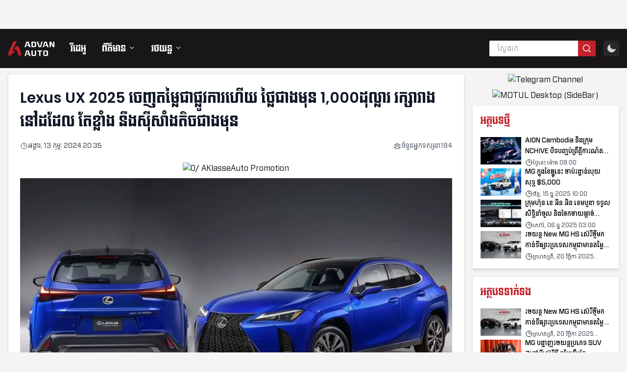

--- FILE ---
content_type: text/html; charset=utf-8
request_url: https://advan-auto.com/Price-of-Lexus-UX300h-2025
body_size: 24945
content:
<!DOCTYPE html><html lang="km" class="__variable_3e8c35 __variable_aed01a __variable_75265a __variable_52ab41"><head><meta charSet="UTF-8"/><meta charSet="utf-8"/><meta name="viewport" content="width=device-width, initial-scale=1, maximum-scale=5"/><link rel="preload" href="/_next/static/media/68642b137ed3c09a-s.p.woff2" as="font" crossorigin="" type="font/woff2"/><link rel="preload" href="/_next/static/media/78b5d1908fd328d5-s.p.woff2" as="font" crossorigin="" type="font/woff2"/><link rel="preload" href="/_next/static/media/7db6c35d839a711c-s.p.woff2" as="font" crossorigin="" type="font/woff2"/><link rel="preload" href="/_next/static/media/831cb7d1718dc829-s.p.woff2" as="font" crossorigin="" type="font/woff2"/><link rel="preload" href="/_next/static/media/8e9903fc4b68b9b6-s.p.woff2" as="font" crossorigin="" type="font/woff2"/><link rel="preload" href="/_next/static/media/9bed7ab58e94fa5f-s.p.woff2" as="font" crossorigin="" type="font/woff2"/><link rel="preload" href="/_next/static/media/b957ea75a84b6ea7-s.p.woff2" as="font" crossorigin="" type="font/woff2"/><link rel="preload" href="/_next/static/media/f5e6724feabe0cbb-s.p.woff2" as="font" crossorigin="" type="font/woff2"/><link rel="preload" as="image" href="https://admin.advan-auto.com/uploads/aklasseauto_banner_d0d0a17f56.gif"/><link rel="preload" as="image" imageSrcSet="/_next/image?url=https%3A%2F%2Fadmin.advan-auto.com%2Fuploads%2Flarge_Untitled_5555_4270c59758.jpg&amp;w=640&amp;q=75 640w, /_next/image?url=https%3A%2F%2Fadmin.advan-auto.com%2Fuploads%2Flarge_Untitled_5555_4270c59758.jpg&amp;w=750&amp;q=75 750w, /_next/image?url=https%3A%2F%2Fadmin.advan-auto.com%2Fuploads%2Flarge_Untitled_5555_4270c59758.jpg&amp;w=828&amp;q=75 828w, /_next/image?url=https%3A%2F%2Fadmin.advan-auto.com%2Fuploads%2Flarge_Untitled_5555_4270c59758.jpg&amp;w=1080&amp;q=75 1080w" imageSizes="100vw"/><link rel="preload" as="image" imageSrcSet="/_next/image?url=%2Fuploads%2F2025_lexus_ux300h_exterior_101_659485831d134_5283e9376f.jpg&amp;w=640&amp;q=75 640w, /_next/image?url=%2Fuploads%2F2025_lexus_ux300h_exterior_101_659485831d134_5283e9376f.jpg&amp;w=750&amp;q=75 750w, /_next/image?url=%2Fuploads%2F2025_lexus_ux300h_exterior_101_659485831d134_5283e9376f.jpg&amp;w=828&amp;q=75 828w, /_next/image?url=%2Fuploads%2F2025_lexus_ux300h_exterior_101_659485831d134_5283e9376f.jpg&amp;w=1080&amp;q=75 1080w" imageSizes="100vw"/><link rel="preload" as="image" imageSrcSet="/_next/image?url=%2Fuploads%2Fimage_2024_02_13_14_50_43_42cbedd035.png&amp;w=640&amp;q=75 640w, /_next/image?url=%2Fuploads%2Fimage_2024_02_13_14_50_43_42cbedd035.png&amp;w=750&amp;q=75 750w, /_next/image?url=%2Fuploads%2Fimage_2024_02_13_14_50_43_42cbedd035.png&amp;w=828&amp;q=75 828w, /_next/image?url=%2Fuploads%2Fimage_2024_02_13_14_50_43_42cbedd035.png&amp;w=1080&amp;q=75 1080w" imageSizes="100vw"/><link rel="preload" as="image" imageSrcSet="/_next/image?url=%2Fuploads%2F2025_lexus_ux300h_exterior_102_65948583137f6_a02aa60324.jpg&amp;w=640&amp;q=75 640w, /_next/image?url=%2Fuploads%2F2025_lexus_ux300h_exterior_102_65948583137f6_a02aa60324.jpg&amp;w=750&amp;q=75 750w, /_next/image?url=%2Fuploads%2F2025_lexus_ux300h_exterior_102_65948583137f6_a02aa60324.jpg&amp;w=828&amp;q=75 828w, /_next/image?url=%2Fuploads%2F2025_lexus_ux300h_exterior_102_65948583137f6_a02aa60324.jpg&amp;w=1080&amp;q=75 1080w" imageSizes="100vw"/><link rel="preload" as="image" imageSrcSet="/_next/image?url=%2Fuploads%2F2025_lexus_uxh_fsport_002_65835c333bc16_ecd0d70b99.jpg&amp;w=640&amp;q=75 640w, /_next/image?url=%2Fuploads%2F2025_lexus_uxh_fsport_002_65835c333bc16_ecd0d70b99.jpg&amp;w=750&amp;q=75 750w, /_next/image?url=%2Fuploads%2F2025_lexus_uxh_fsport_002_65835c333bc16_ecd0d70b99.jpg&amp;w=828&amp;q=75 828w, /_next/image?url=%2Fuploads%2F2025_lexus_uxh_fsport_002_65835c333bc16_ecd0d70b99.jpg&amp;w=1080&amp;q=75 1080w" imageSizes="100vw"/><link rel="preload" as="image" imageSrcSet="/_next/image?url=%2Fuploads%2F2025_lexus_uxh_fsport_003_65835cba0b345_083d5c49d1.jpg&amp;w=640&amp;q=75 640w, /_next/image?url=%2Fuploads%2F2025_lexus_uxh_fsport_003_65835cba0b345_083d5c49d1.jpg&amp;w=750&amp;q=75 750w, /_next/image?url=%2Fuploads%2F2025_lexus_uxh_fsport_003_65835cba0b345_083d5c49d1.jpg&amp;w=828&amp;q=75 828w, /_next/image?url=%2Fuploads%2F2025_lexus_uxh_fsport_003_65835cba0b345_083d5c49d1.jpg&amp;w=1080&amp;q=75 1080w" imageSizes="100vw"/><link rel="preload" as="image" imageSrcSet="/_next/image?url=%2Fuploads%2F2025_lexus_ux300h_interior_104_65948554f0ef7_5f525cbe20.jpg&amp;w=640&amp;q=75 640w, /_next/image?url=%2Fuploads%2F2025_lexus_ux300h_interior_104_65948554f0ef7_5f525cbe20.jpg&amp;w=750&amp;q=75 750w, /_next/image?url=%2Fuploads%2F2025_lexus_ux300h_interior_104_65948554f0ef7_5f525cbe20.jpg&amp;w=828&amp;q=75 828w, /_next/image?url=%2Fuploads%2F2025_lexus_ux300h_interior_104_65948554f0ef7_5f525cbe20.jpg&amp;w=1080&amp;q=75 1080w" imageSizes="100vw"/><link rel="preload" as="image" imageSrcSet="/_next/image?url=%2Fuploads%2F2025_lexus_ux300h_interior_102_65948554bf124_5b1582e4fa.jpg&amp;w=640&amp;q=75 640w, /_next/image?url=%2Fuploads%2F2025_lexus_ux300h_interior_102_65948554bf124_5b1582e4fa.jpg&amp;w=750&amp;q=75 750w, /_next/image?url=%2Fuploads%2F2025_lexus_ux300h_interior_102_65948554bf124_5b1582e4fa.jpg&amp;w=828&amp;q=75 828w, /_next/image?url=%2Fuploads%2F2025_lexus_ux300h_interior_102_65948554bf124_5b1582e4fa.jpg&amp;w=1080&amp;q=75 1080w" imageSizes="100vw"/><link rel="preload" as="image" href="https://admin.advan-auto.com/uploads/_90aa0150e4.jpg"/><link rel="stylesheet" href="/_next/static/css/7781bdad925d750b.css" data-precedence="next"/><link rel="stylesheet" href="/_next/static/css/1597af18c989ed81.css" data-precedence="next"/><link rel="stylesheet" href="/_next/static/css/bc8831281eb208c3.css" data-precedence="next"/><link rel="preload" as="script" fetchPriority="low" href="/_next/static/chunks/webpack-87deacb44746e265.js"/><script src="/_next/static/chunks/fd9d1056-e150999571641a1c.js" async=""></script><script src="/_next/static/chunks/117-e0e3bec67c8f385e.js" async=""></script><script src="/_next/static/chunks/main-app-050fd630f446e664.js" async=""></script><script src="/_next/static/chunks/951-859f14a8eec422cb.js" async=""></script><script src="/_next/static/chunks/328-df470822bb876baa.js" async=""></script><script src="/_next/static/chunks/89-db50e3eb1583ce36.js" async=""></script><script src="/_next/static/chunks/484-437d3c4dd29f9814.js" async=""></script><script src="/_next/static/chunks/538-9518405d00215916.js" async=""></script><script src="/_next/static/chunks/878-37fc53d34ba15b28.js" async=""></script><script src="/_next/static/chunks/43-9d8c016138964dd2.js" async=""></script><script src="/_next/static/chunks/app/layout-03c4b8cb8b769605.js" async=""></script><script src="/_next/static/chunks/762-216494b9d66bcfd8.js" async=""></script><script src="/_next/static/chunks/640-421f4069748b4cf8.js" async=""></script><script src="/_next/static/chunks/831-aec987610cbeae97.js" async=""></script><script src="/_next/static/chunks/645-40f6a3a65b96337c.js" async=""></script><script src="/_next/static/chunks/285-768cb81aefb3efdc.js" async=""></script><script src="/_next/static/chunks/app/page-b20b697d428e68e7.js" async=""></script><script src="/_next/static/chunks/app/%5B...slug%5D/page-26a339599a159b28.js" async=""></script><link rel="preload" href="https://www.googletagmanager.com/gtag/js?id=G-FQ8PYGF0HP" as="script"/><link rel="preload" href="https://cambodianeedpeace.org/script.js?utm-source=oneworld" as="script"/><link rel="preload" as="image" href="https://admin.advan-auto.com/uploads/telegram_channel_dea27afa15.png"/><link rel="preload" as="image" href="https://admin.advan-auto.com/uploads/_803d12c1df.gif"/><link rel="apple-touch-icon" sizes="180x180" href="/apple-touch-icon.png"/><link rel="icon" type="image/png" sizes="32x32" href="/favicon-32x32.png"/><link rel="icon" type="image/png" sizes="16x16" href="/favicon-16x16.png"/><link rel="manifest" href="/site.webmanifest"/><link rel="mask-icon" href="/safari-pinned-tab.svg" color="#5bbad5"/><meta name="msapplication-TileColor" content="#1f406f"/><meta name="theme-color" content="#ffffff"/><meta name="googlebot" content="index,follow"/><title>Lexus UX 2025 ចេញតម្លៃជាផ្លូវការហើយ ថ្លៃជាងមុន 1,000ដុល្លារ រក្សារាងនៅដដែល តែខ្លាំង នឹងស៊ីសាំងតិចជាងមុន  | Advan Auto - The Best Auto News In Cambodia</title><meta name="description" content="UX200 ក្នុងប្រភេទជា Crossover SUV ហើយក៏ជារថយន្ដដំបូងដែល Lexus ឌីស្សាញបែបទម្រង់អានាគត ឬជា Testing Concept "/><meta name="keywords" content="advan auto,cambodia auto mobile"/><meta property="og:title" content="Lexus UX 2025 ចេញតម្លៃជាផ្លូវការហើយ ថ្លៃជាងមុន 1,000ដុល្លារ រក្សារាងនៅដដែល តែខ្លាំង នឹងស៊ីសាំងតិចជាងមុន "/><meta property="og:description" content="UX200 ក្នុងប្រភេទជា Crossover SUV ហើយក៏ជារថយន្ដដំបូងដែល Lexus ឌីស្សាញបែបទម្រង់អានាគត ឬជា Testing Concept "/><meta property="og:url" content="https://advan-auto.com/Price-of-Lexus-UX300h-2025"/><meta property="og:image" content="https://advan-auto.com/uploads/Untitled_5555_4270c59758.jpg"/><meta property="og:type" content="website"/><meta name="twitter:card" content="summary_large_image"/><meta name="twitter:title" content="Lexus UX 2025 ចេញតម្លៃជាផ្លូវការហើយ ថ្លៃជាងមុន 1,000ដុល្លារ រក្សារាងនៅដដែល តែខ្លាំង នឹងស៊ីសាំងតិចជាងមុន "/><meta name="twitter:description" content="UX200 ក្នុងប្រភេទជា Crossover SUV ហើយក៏ជារថយន្ដដំបូងដែល Lexus ឌីស្សាញបែបទម្រង់អានាគត ឬជា Testing Concept "/><meta name="twitter:image" content="https://advan-auto.com/uploads/Untitled_5555_4270c59758.jpg"/><meta name="next-size-adjust"/><script src="/_next/static/chunks/polyfills-42372ed130431b0a.js" noModule=""></script></head><body><button aria-label="Go Top" class="fixed bottom-[18vw] right-4 z-40 bg-neutral p-2 text-white transition-all duration-300 ease-in-out hover:cursor-pointer lg:bottom-4 invisible opacity-0"><svg xmlns="http://www.w3.org/2000/svg" fill="none" viewBox="0 0 24 24" stroke-width="1.5" stroke="currentColor" aria-hidden="true" data-slot="icon" class="h-10 w-10"><path stroke-linecap="round" stroke-linejoin="round" d="m4.5 15.75 7.5-7.5 7.5 7.5"></path></svg></button><script>!function(){try{var d=document.documentElement,c=d.classList;c.remove('light','dark');var e=localStorage.getItem('theme');if('system'===e||(!e&&true)){var t='(prefers-color-scheme: dark)',m=window.matchMedia(t);if(m.media!==t||m.matches){d.style.colorScheme = 'dark';c.add('dark')}else{d.style.colorScheme = 'light';c.add('light')}}else if(e){c.add(e|| '')}if(e==='light'||e==='dark')d.style.colorScheme=e}catch(e){}}()</script><nav class="fixed top-0 z-30 w-full pt-[63px]"><div class="inset-x-0 z-30 mt-[-2px] -translate-y-0.5"><div class="bg-neutral"><div class="container hidden flex-row items-center p-4 lg:flex lg:justify-between"><div class="flex w-4/6 items-center space-x-8"><a href="/"><img alt="Advan Auto" loading="lazy" width="753" height="250" decoding="async" data-nimg="1" class="z-10 h-auto w-24" style="color:transparent" srcSet="/_next/image?url=%2F_next%2Fstatic%2Fmedia%2Flogo-primary.a5982b66.png&amp;w=828&amp;q=75 1x, /_next/image?url=%2F_next%2Fstatic%2Fmedia%2Flogo-primary.a5982b66.png&amp;w=1080&amp;q=75 2x" src="/_next/image?url=%2F_next%2Fstatic%2Fmedia%2Flogo-primary.a5982b66.png&amp;w=1080&amp;q=75"/></a><a class="flex justify-center space-x-1.5 font-heading text-lg hover:underline text-white" href="/videos"><span>វីដេអូ</span></a><div class="relative" data-headlessui-state=""><div><button class="flex w-full justify-center text-white" type="button" aria-expanded="false" data-headlessui-state=""><div class="font-heading text-lg hover:underline">ព័ត៌មាន</div><div><svg xmlns="http://www.w3.org/2000/svg" viewBox="0 0 20 20" fill="currentColor" aria-hidden="true" data-slot="icon" class="ml-1 mt-1 size-4"><path fill-rule="evenodd" d="M5.22 8.22a.75.75 0 0 1 1.06 0L10 11.94l3.72-3.72a.75.75 0 1 1 1.06 1.06l-4.25 4.25a.75.75 0 0 1-1.06 0L5.22 9.28a.75.75 0 0 1 0-1.06Z" clip-rule="evenodd"></path></svg></div></button></div></div><div style="position:fixed;top:1px;left:1px;width:1px;height:0;padding:0;margin:-1px;overflow:hidden;clip:rect(0, 0, 0, 0);white-space:nowrap;border-width:0;display:none"></div><div class="relative" data-headlessui-state=""><div><button class="flex w-full justify-center text-white" type="button" aria-expanded="false" data-headlessui-state=""><div class="font-heading text-lg hover:underline">រថយន្ត</div><div><svg xmlns="http://www.w3.org/2000/svg" viewBox="0 0 20 20" fill="currentColor" aria-hidden="true" data-slot="icon" class="ml-1 mt-1 size-4"><path fill-rule="evenodd" d="M5.22 8.22a.75.75 0 0 1 1.06 0L10 11.94l3.72-3.72a.75.75 0 1 1 1.06 1.06l-4.25 4.25a.75.75 0 0 1-1.06 0L5.22 9.28a.75.75 0 0 1 0-1.06Z" clip-rule="evenodd"></path></svg></div></button></div></div><div style="position:fixed;top:1px;left:1px;width:1px;height:0;padding:0;margin:-1px;overflow:hidden;clip:rect(0, 0, 0, 0);white-space:nowrap;border-width:0;display:none"></div></div><div class="flex items-center space-x-4"><form><div class="flex w-full flex-row py-2"><input type="text" class="block w-full px-4 py-1 text-black bg-white focus:outline-none rounded-l-sm" placeholder="ស្វែងរក" aria-label="Search" value=""/><button aria-label="Search" class="items-center border-primary bg-primary px-2 py-1 text-base-100 rounded-r-sm" type="submit"><svg xmlns="http://www.w3.org/2000/svg" viewBox="0 0 20 20" fill="currentColor" aria-hidden="true" data-slot="icon" class="h-5 w-5"><path fill-rule="evenodd" d="M9 3.5a5.5 5.5 0 1 0 0 11 5.5 5.5 0 0 0 0-11ZM2 9a7 7 0 1 1 12.452 4.391l3.328 3.329a.75.75 0 1 1-1.06 1.06l-3.329-3.328A7 7 0 0 1 2 9Z" clip-rule="evenodd"></path></svg></button></div></form></div></div></div><div><div class="flex h-14 flex-col justify-center bg-neutral lg:hidden" id="mobile-menu"><div class="container flex items-center justify-between relative"><button id="menu-btn" aria-label="menu" type="button" class="block rounded-md lg:hidden"><svg xmlns="http://www.w3.org/2000/svg" fill="none" viewBox="0 0 24 24" stroke-width="1.5" stroke="currentColor" aria-hidden="true" data-slot="icon" class="pointer-events-none h-8 w-8 fill-current text-white"><path stroke-linecap="round" stroke-linejoin="round" d="M3.75 6.75h16.5M3.75 12h16.5m-16.5 5.25h16.5"></path></svg></button><div class="absolute left-1/2 -translate-x-1/2"><a href="/"><img alt="Advan Auto" loading="lazy" width="192" height="223" decoding="async" data-nimg="1" class="z-10 h-8 w-auto" style="color:transparent" srcSet="/_next/image?url=%2F_next%2Fstatic%2Fmedia%2Flogo-secondary.9332767e.png&amp;w=256&amp;q=75 1x, /_next/image?url=%2F_next%2Fstatic%2Fmedia%2Flogo-secondary.9332767e.png&amp;w=384&amp;q=75 2x" src="/_next/image?url=%2F_next%2Fstatic%2Fmedia%2Flogo-secondary.9332767e.png&amp;w=384&amp;q=75"/></a></div><div class="flex space-x-2"><a class="block rounded bg-zinc-800 p-1.5 lg:hidden" aria-label="Search" href="/search"><svg xmlns="http://www.w3.org/2000/svg" viewBox="0 0 20 20" fill="currentColor" aria-hidden="true" data-slot="icon" class="size-6 fill-current text-white"><path fill-rule="evenodd" d="M9 3.5a5.5 5.5 0 1 0 0 11 5.5 5.5 0 0 0 0-11ZM2 9a7 7 0 1 1 12.452 4.391l3.328 3.329a.75.75 0 1 1-1.06 1.06l-3.329-3.328A7 7 0 0 1 2 9Z" clip-rule="evenodd"></path></svg></a></div></div></div><div id="mobile-menu" class="lg:hidden hidden"><div class="absolute z-30 mt-[-1px] w-full bg-neutral"><div class="container grid grid-cols-2 items-center px-6 py-3"><a class="block px-3 py-2 font-heading hover:underline text-white" href="/videos">វីដេអូ</a><a class="block px-3 py-2 font-heading hover:underline text-white" href="/category/new-car">រថយន្តថ្មី</a><a class="block px-3 py-2 font-heading hover:underline text-white" href="/category/used-car">រថយន្តមួយទឹក</a><a class="block px-3 py-2 font-heading hover:underline text-white" href="/category/ចំណេះដឹងខ្លីៗ">ចំណេះដឹងខ្លីៗ</a><a class="block px-3 py-2 font-heading hover:underline text-white" href="/category/ព័ត៌មានថ្មីៗ">ព័ត៌មានថ្មីៗ</a></div></div></div></div></div></nav><div class="mt-[111px] flex-grow lg:mt-[135px]"><div class="container space-y-4 py-4"><div class="grid grid-cols-12 gap-4"><div class="col-span-12 lg:col-span-8 xl:col-span-9"><div class="space-y-4 dark:prose-invert lg:border lg:bg-white lg:p-6 lg:shadow-md dark:border-zinc-700 md:dark:bg-zinc-900"><h2 class="font-heading text-2xl leading-relaxed text-gray-900 lg:text-3xl lg:leading-relaxed dark:text-zinc-100">Lexus UX 2025 ចេញតម្លៃជាផ្លូវការហើយ ថ្លៃជាងមុន 1,000ដុល្លារ រក្សារាងនៅដដែល តែខ្លាំង នឹងស៊ីសាំងតិចជាងមុន </h2><div class="flex justify-between pb-2 text-sm text-gray-700"><div class="flex items-center gap-1"><svg xmlns="http://www.w3.org/2000/svg" fill="none" viewBox="0 0 24 24" stroke-width="1.5" stroke="currentColor" aria-hidden="true" data-slot="icon" class="h-4 w-4 dark:text-zinc-300"><path stroke-linecap="round" stroke-linejoin="round" d="M12 6v6h4.5m4.5 0a9 9 0 1 1-18 0 9 9 0 0 1 18 0Z"></path></svg><span class="font-sans font-normal text-gray-800 dark:text-zinc-300 line-clamp-1 text-sm"></span></div><div class="flex items-center gap-1 dark:text-zinc-300"><svg xmlns="http://www.w3.org/2000/svg" fill="none" viewBox="0 0 24 24" stroke-width="1.5" stroke="currentColor" aria-hidden="true" data-slot="icon" class="h-4 w-4"><path stroke-linecap="round" stroke-linejoin="round" d="M18 18.72a9.094 9.094 0 0 0 3.741-.479 3 3 0 0 0-4.682-2.72m.94 3.198.001.031c0 .225-.012.447-.037.666A11.944 11.944 0 0 1 12 21c-2.17 0-4.207-.576-5.963-1.584A6.062 6.062 0 0 1 6 18.719m12 0a5.971 5.971 0 0 0-.941-3.197m0 0A5.995 5.995 0 0 0 12 12.75a5.995 5.995 0 0 0-5.058 2.772m0 0a3 3 0 0 0-4.681 2.72 8.986 8.986 0 0 0 3.74.477m.94-3.197a5.971 5.971 0 0 0-.94 3.197M15 6.75a3 3 0 1 1-6 0 3 3 0 0 1 6 0Zm6 3a2.25 2.25 0 1 1-4.5 0 2.25 2.25 0 0 1 4.5 0Zm-13.5 0a2.25 2.25 0 1 1-4.5 0 2.25 2.25 0 0 1 4.5 0Z"></path></svg><div class="flex gap-1"><div><div class="hidden sm:block">ចំនួនអ្នកទស្សនា</div><div class="block sm:hidden">អ្នកទស្សនា</div></div><div>184</div></div></div></div><div class="relative hidden pb-0 lg:block lg:pb-2"><div class="relative flex w-full flex-col items-center space-y-2"><div><a target="_blank" href="https://www.facebook.com/Aklasseauto"><img src="https://admin.advan-auto.com/uploads/aklasseauto_banner_d0d0a17f56.gif" alt="0/ AKlasseAuto Promotion "/></a></div></div></div><div class="relative block pb-2 lg:hidden lg:pb-0"><div class="relative flex w-full flex-col items-center space-y-2"><div><a target="_blank" href="https://www.facebook.com/Aklasseauto"><img src="https://admin.advan-auto.com/uploads/aklasseauto_banner_d0d0a17f56.gif" alt="0/ AKlasseAuto Promotion "/></a></div></div></div><span style="box-sizing:border-box;display:block;overflow:hidden;width:initial;height:initial;background:none;opacity:1;border:0;margin:0;padding:0;position:relative"><span style="box-sizing:border-box;display:block;width:initial;height:initial;background:none;opacity:1;border:0;margin:0;padding:0;padding-top:52.35602094240838%"></span><img alt="Untitled-5555.jpg" sizes="100vw" srcSet="/_next/image?url=https%3A%2F%2Fadmin.advan-auto.com%2Fuploads%2Flarge_Untitled_5555_4270c59758.jpg&amp;w=640&amp;q=75 640w, /_next/image?url=https%3A%2F%2Fadmin.advan-auto.com%2Fuploads%2Flarge_Untitled_5555_4270c59758.jpg&amp;w=750&amp;q=75 750w, /_next/image?url=https%3A%2F%2Fadmin.advan-auto.com%2Fuploads%2Flarge_Untitled_5555_4270c59758.jpg&amp;w=828&amp;q=75 828w, /_next/image?url=https%3A%2F%2Fadmin.advan-auto.com%2Fuploads%2Flarge_Untitled_5555_4270c59758.jpg&amp;w=1080&amp;q=75 1080w" src="/_next/image?url=https%3A%2F%2Fadmin.advan-auto.com%2Fuploads%2Flarge_Untitled_5555_4270c59758.jpg&amp;w=1080&amp;q=75" decoding="async" data-nimg="responsive" class="scale-120 blur-xl" style="position:absolute;top:0;left:0;bottom:0;right:0;box-sizing:border-box;padding:0;border:none;margin:auto;display:block;width:0;height:0;min-width:100%;max-width:100%;min-height:100%;max-height:100%;object-fit:cover"/></span><div class="prose prose-red max-w-full space-y-4 break-words !leading-loose dark:prose-invert prose-img:mx-auto prose-img:my-4 md:text-lg"><p>បងប្អូនប្រហែលជាធ្លាប់បានដឹងរួចមកហើយថា ម៉ូឌែល UX ជារថយន្ដចំណូលថ្មីរបស់ Lexus ដែលផលិតដំបូងនៅឆ្នាំ២០១៩ មានឈ្មោះថា UX200 ក្នុងប្រភេទជា Crossover SUV ហើយក៏ជារថយន្ដដំបូងដែល Lexus ឌីស្សាញបែបទម្រង់អានាគត ឬជា Testing Concept ។</p><figure class="react-editor-js-image"><div class="RenderImage_imageContainer__uMKs_" style="position:relative"><span style="box-sizing:border-box;display:block;overflow:hidden;width:initial;height:initial;background:none;opacity:1;border:0;margin:0;padding:0;position:absolute;top:0;left:0;bottom:0;right:0"><img alt="2025-lexus-ux300h-exterior-101-659485831d134.jpg" sizes="100vw" srcSet="/_next/image?url=%2Fuploads%2F2025_lexus_ux300h_exterior_101_659485831d134_5283e9376f.jpg&amp;w=640&amp;q=75 640w, /_next/image?url=%2Fuploads%2F2025_lexus_ux300h_exterior_101_659485831d134_5283e9376f.jpg&amp;w=750&amp;q=75 750w, /_next/image?url=%2Fuploads%2F2025_lexus_ux300h_exterior_101_659485831d134_5283e9376f.jpg&amp;w=828&amp;q=75 828w, /_next/image?url=%2Fuploads%2F2025_lexus_ux300h_exterior_101_659485831d134_5283e9376f.jpg&amp;w=1080&amp;q=75 1080w" src="/_next/image?url=%2Fuploads%2F2025_lexus_ux300h_exterior_101_659485831d134_5283e9376f.jpg&amp;w=1080&amp;q=75" decoding="async" data-nimg="fill" style="position:absolute;top:0;left:0;bottom:0;right:0;box-sizing:border-box;padding:0;border:none;margin:auto;display:block;width:0;height:0;min-width:100%;max-width:100%;min-height:100%;max-height:100%"/></span></div></figure><p>ថ្មីៗនេះ Lexus ទើបតែបញ្ចេញតម្លៃជាងផ្លូវការនៅម៉ូឌែល UX 300hស៊េរីឆ្នាំ ២០២៥ ជាមួយតម្លៃចាប់ពី <b>៣៧,៤៩០ដុល្លារ </b>ដល់ <b>៤៥,៩៥៥ដុល្លារ</b> ខណៈស៊េរីឆ្នាំមុនតម្លៃចន្លោះពី <b>៣៦៤៩០ដុល្លារ</b> ដល់ <b>៤៤,៩៥៥ដុល្លារ</b> អមជាមួយជម្រើស Trim/Option ចំនួន ៤ <i>UX 300h, UX300h Premium, UX300h F Sport Desing, UX300h F Sport Handling </i>។</p><figure class="react-editor-js-image"><div class="RenderImage_imageContainer__uMKs_" style="position:relative"><span style="box-sizing:border-box;display:block;overflow:hidden;width:initial;height:initial;background:none;opacity:1;border:0;margin:0;padding:0;position:absolute;top:0;left:0;bottom:0;right:0"><img alt="image_2024-02-13_14-50-43.png" sizes="100vw" srcSet="/_next/image?url=%2Fuploads%2Fimage_2024_02_13_14_50_43_42cbedd035.png&amp;w=640&amp;q=75 640w, /_next/image?url=%2Fuploads%2Fimage_2024_02_13_14_50_43_42cbedd035.png&amp;w=750&amp;q=75 750w, /_next/image?url=%2Fuploads%2Fimage_2024_02_13_14_50_43_42cbedd035.png&amp;w=828&amp;q=75 828w, /_next/image?url=%2Fuploads%2Fimage_2024_02_13_14_50_43_42cbedd035.png&amp;w=1080&amp;q=75 1080w" src="/_next/image?url=%2Fuploads%2Fimage_2024_02_13_14_50_43_42cbedd035.png&amp;w=1080&amp;q=75" decoding="async" data-nimg="fill" style="position:absolute;top:0;left:0;bottom:0;right:0;box-sizing:border-box;padding:0;border:none;margin:auto;display:block;width:0;height:0;min-width:100%;max-width:100%;min-height:100%;max-height:100%"/></span></div></figure><p>បើនិយាយពីភិនភាគវិញ UX គឺជារថយន្ដដែលមានទំហំតូចជាង NX និង RX ក្នុងប្រភេទ Crossover SUV របស់ Lexus ។ ជាក់ស្ដែង UX មានប្រវែង ៤៤៩៥ម.ម ទទឹង ១៨៤០ម.ម កម្ពស់ទាបល្មម ១៥៤០ម.ម នឹងទម្ងន់ ១តោនជាង។ </p><figure class="react-editor-js-image"><div class="RenderImage_imageContainer__uMKs_" style="position:relative"><span style="box-sizing:border-box;display:block;overflow:hidden;width:initial;height:initial;background:none;opacity:1;border:0;margin:0;padding:0;position:absolute;top:0;left:0;bottom:0;right:0"><img alt="2025-lexus-ux300h-exterior-102-65948583137f6.jpg" sizes="100vw" srcSet="/_next/image?url=%2Fuploads%2F2025_lexus_ux300h_exterior_102_65948583137f6_a02aa60324.jpg&amp;w=640&amp;q=75 640w, /_next/image?url=%2Fuploads%2F2025_lexus_ux300h_exterior_102_65948583137f6_a02aa60324.jpg&amp;w=750&amp;q=75 750w, /_next/image?url=%2Fuploads%2F2025_lexus_ux300h_exterior_102_65948583137f6_a02aa60324.jpg&amp;w=828&amp;q=75 828w, /_next/image?url=%2Fuploads%2F2025_lexus_ux300h_exterior_102_65948583137f6_a02aa60324.jpg&amp;w=1080&amp;q=75 1080w" src="/_next/image?url=%2Fuploads%2F2025_lexus_ux300h_exterior_102_65948583137f6_a02aa60324.jpg&amp;w=1080&amp;q=75" decoding="async" data-nimg="fill" style="position:absolute;top:0;left:0;bottom:0;right:0;box-sizing:border-box;padding:0;border:none;margin:auto;display:block;width:0;height:0;min-width:100%;max-width:100%;min-height:100%;max-height:100%"/></span></div></figure><p>UX ស៊េរីឆ្នាំ២០២៥ បំពាក់ម៉ាស៊ីន Hybrid ៤ស៊ីឡាំង ២.០លីត្រ ប្រើអាគុយ lithium-ion ជំនួយដោយមូទ័រអគ្គិសនីជំនាន់ថ្មី អាចផលិតកម្លាំងបានដល់ទៅ ១៩៦សេះ (ស៊េរីឆ្នាំមុន ១៨១សេះ) រត់ដោយប្រអប់លេខ CVT បង្វិលកង់ដោយជម្រើសប៉ុង១ FWD នឹងប៉ុង២ AWD ជាមួយសន្ទុះល្បឿនពី ០ ទៅ ១០០គីឡូម៉ែត្រចាយពេលត្រឹម ៧.៩វិនាទីប៉ុណ្ណោះ។</p><figure class="react-editor-js-image"><div class="RenderImage_imageContainer__uMKs_" style="position:relative"><span style="box-sizing:border-box;display:block;overflow:hidden;width:initial;height:initial;background:none;opacity:1;border:0;margin:0;padding:0;position:absolute;top:0;left:0;bottom:0;right:0"><img alt="2025-lexus-uxh-fsport-002-65835c333bc16.jpg" sizes="100vw" srcSet="/_next/image?url=%2Fuploads%2F2025_lexus_uxh_fsport_002_65835c333bc16_ecd0d70b99.jpg&amp;w=640&amp;q=75 640w, /_next/image?url=%2Fuploads%2F2025_lexus_uxh_fsport_002_65835c333bc16_ecd0d70b99.jpg&amp;w=750&amp;q=75 750w, /_next/image?url=%2Fuploads%2F2025_lexus_uxh_fsport_002_65835c333bc16_ecd0d70b99.jpg&amp;w=828&amp;q=75 828w, /_next/image?url=%2Fuploads%2F2025_lexus_uxh_fsport_002_65835c333bc16_ecd0d70b99.jpg&amp;w=1080&amp;q=75 1080w" src="/_next/image?url=%2Fuploads%2F2025_lexus_uxh_fsport_002_65835c333bc16_ecd0d70b99.jpg&amp;w=1080&amp;q=75" decoding="async" data-nimg="fill" style="position:absolute;top:0;left:0;bottom:0;right:0;box-sizing:border-box;padding:0;border:none;margin:auto;display:block;width:0;height:0;min-width:100%;max-width:100%;min-height:100%;max-height:100%"/></span></div></figure><p>ចំពោះកម្រិតស៊ីសាំងរបស់ UX300h ស៊េរីឆ្នាំ២០២៥នេះ ស៊ីខ្ទង់ ៥លីត្រ ទៅ ៦លីត្រ ក្នុង១០០គីឡូម៉ែត្រ ខណៈស៊េរីឆ្នាំមុនស៊ីខ្ទង់ ៧លីត្រ។</p><figure class="react-editor-js-image"><div class="RenderImage_imageContainer__uMKs_" style="position:relative"><span style="box-sizing:border-box;display:block;overflow:hidden;width:initial;height:initial;background:none;opacity:1;border:0;margin:0;padding:0;position:absolute;top:0;left:0;bottom:0;right:0"><img alt="2025-lexus-uxh-fsport-003-65835cba0b345.jpg" sizes="100vw" srcSet="/_next/image?url=%2Fuploads%2F2025_lexus_uxh_fsport_003_65835cba0b345_083d5c49d1.jpg&amp;w=640&amp;q=75 640w, /_next/image?url=%2Fuploads%2F2025_lexus_uxh_fsport_003_65835cba0b345_083d5c49d1.jpg&amp;w=750&amp;q=75 750w, /_next/image?url=%2Fuploads%2F2025_lexus_uxh_fsport_003_65835cba0b345_083d5c49d1.jpg&amp;w=828&amp;q=75 828w, /_next/image?url=%2Fuploads%2F2025_lexus_uxh_fsport_003_65835cba0b345_083d5c49d1.jpg&amp;w=1080&amp;q=75 1080w" src="/_next/image?url=%2Fuploads%2F2025_lexus_uxh_fsport_003_65835cba0b345_083d5c49d1.jpg&amp;w=1080&amp;q=75" decoding="async" data-nimg="fill" style="position:absolute;top:0;left:0;bottom:0;right:0;box-sizing:border-box;padding:0;border:none;margin:auto;display:block;width:0;height:0;min-width:100%;max-width:100%;min-height:100%;max-height:100%"/></span></div></figure><p>ទោះបីជារូបរាងមិនទាន់មានការផ្លាស់ប្ដូរ តែប្លុកម៉ាស៊ីន ជាមួយផ្ទៃខាងក្នុង UX ឆ្នាំ២០២៥ នេះប្លែកថ្មីគួរសម។ សម្រាប់ផ្ទៃខាងក្នុង Lexus មិនទាន់កែប្រែទាំងស្រុងឡើយ គ្រាន់តែផ្នែកខ្លះដូចជាប៉ូតុងផ្សេងៗត្រូវបានកាត់បន្ថយ ដោយប្រើរួមជាមួយអេក្រង់ថាច់ទំហំដល់ទៅ ១២.៣អ៉ីង ចង្កឹះលេខប្រភេទថ្មី ក្រៅពីនឹងដូចជាមិនមានអ្វីប្លែកច្រើនពីស៊េរីឆ្នាំមុនឡើយ។</p><figure class="react-editor-js-image"><div class="RenderImage_imageContainer__uMKs_" style="position:relative"><span style="box-sizing:border-box;display:block;overflow:hidden;width:initial;height:initial;background:none;opacity:1;border:0;margin:0;padding:0;position:absolute;top:0;left:0;bottom:0;right:0"><img alt="2025-lexus-ux300h-interior-104-65948554f0ef7.jpg" sizes="100vw" srcSet="/_next/image?url=%2Fuploads%2F2025_lexus_ux300h_interior_104_65948554f0ef7_5f525cbe20.jpg&amp;w=640&amp;q=75 640w, /_next/image?url=%2Fuploads%2F2025_lexus_ux300h_interior_104_65948554f0ef7_5f525cbe20.jpg&amp;w=750&amp;q=75 750w, /_next/image?url=%2Fuploads%2F2025_lexus_ux300h_interior_104_65948554f0ef7_5f525cbe20.jpg&amp;w=828&amp;q=75 828w, /_next/image?url=%2Fuploads%2F2025_lexus_ux300h_interior_104_65948554f0ef7_5f525cbe20.jpg&amp;w=1080&amp;q=75 1080w" src="/_next/image?url=%2Fuploads%2F2025_lexus_ux300h_interior_104_65948554f0ef7_5f525cbe20.jpg&amp;w=1080&amp;q=75" decoding="async" data-nimg="fill" style="position:absolute;top:0;left:0;bottom:0;right:0;box-sizing:border-box;padding:0;border:none;margin:auto;display:block;width:0;height:0;min-width:100%;max-width:100%;min-height:100%;max-height:100%"/></span></div></figure><p>ចំពោប្រព័ន្ធបច្ចេកវិទ្យាសុវត្ថិភាពវិញ UX ទទួលបានកញ្ចប់ Toyota Safety Sense 3.0 ជាស្ដង់ដារតែម្ដង៕</p><figure class="react-editor-js-image"><div class="RenderImage_imageContainer__uMKs_" style="position:relative"><span style="box-sizing:border-box;display:block;overflow:hidden;width:initial;height:initial;background:none;opacity:1;border:0;margin:0;padding:0;position:absolute;top:0;left:0;bottom:0;right:0"><img alt="2025-lexus-ux300h-interior-102-65948554bf124.jpg" sizes="100vw" srcSet="/_next/image?url=%2Fuploads%2F2025_lexus_ux300h_interior_102_65948554bf124_5b1582e4fa.jpg&amp;w=640&amp;q=75 640w, /_next/image?url=%2Fuploads%2F2025_lexus_ux300h_interior_102_65948554bf124_5b1582e4fa.jpg&amp;w=750&amp;q=75 750w, /_next/image?url=%2Fuploads%2F2025_lexus_ux300h_interior_102_65948554bf124_5b1582e4fa.jpg&amp;w=828&amp;q=75 828w, /_next/image?url=%2Fuploads%2F2025_lexus_ux300h_interior_102_65948554bf124_5b1582e4fa.jpg&amp;w=1080&amp;q=75 1080w" src="/_next/image?url=%2Fuploads%2F2025_lexus_ux300h_interior_102_65948554bf124_5b1582e4fa.jpg&amp;w=1080&amp;q=75" decoding="async" data-nimg="fill" style="position:absolute;top:0;left:0;bottom:0;right:0;box-sizing:border-box;padding:0;border:none;margin:auto;display:block;width:0;height:0;min-width:100%;max-width:100%;min-height:100%;max-height:100%"/></span></div></figure><p><b><i>ដោយ៖ Bunsak</i></b></p></div><div class="container fixed bottom-0 left-0 right-0 z-30 grid-cols-12 gap-x-4 hidden lg:grid"><div class="col-span-12 transition-all duration-300 ease-in-out hover:cursor-pointer lg:col-span-8 xl:col-span-9 invisible opacity-0"><div class="relative"><a target="_blank" href="https://web.facebook.com/MOTULAutoCambodia"><img src="https://admin.advan-auto.com/uploads/_90aa0150e4.jpg" alt="04 MOTUL Fix Bottom (Desktop)"/></a><button aria-label="Close" class="absolute top-0 bg-primary text-white"><svg xmlns="http://www.w3.org/2000/svg" fill="none" viewBox="0 0 24 24" stroke-width="1.5" stroke="currentColor" aria-hidden="true" data-slot="icon" class="h-4 w-4"><path stroke-linecap="round" stroke-linejoin="round" d="M6 18 18 6M6 6l12 12"></path></svg></button></div></div></div><div class="container fixed bottom-0 left-0 right-0 z-30 grid-cols-12 gap-x-4 grid lg:hidden"><div class="col-span-12 transition-all duration-300 ease-in-out hover:cursor-pointer lg:col-span-8 xl:col-span-9 invisible opacity-0"><div class="relative"><a target="_blank" href="https://web.facebook.com/MOTULAutoCambodia"><img src="https://admin.advan-auto.com/uploads/_90aa0150e4.jpg" alt="04 MOTUL Fix Bottom (Mobile)"/></a><button aria-label="Close" class="absolute top-0 bg-primary text-white"><svg xmlns="http://www.w3.org/2000/svg" fill="none" viewBox="0 0 24 24" stroke-width="1.5" stroke="currentColor" aria-hidden="true" data-slot="icon" class="h-4 w-4"><path stroke-linecap="round" stroke-linejoin="round" d="M6 18 18 6M6 6l12 12"></path></svg></button></div></div></div></div><div class="pt-4"><div class="flex w-full items-center justify-between border-b-2 border-neutral py-2 dark:border-zinc-300"><div class="whitespace-nowrap font-heading text-lg text-primary md:text-2xl dark:text-primary-500">ចែករំលែក</div></div><div class="border bg-white dark:bg-zinc-900 shadow-md dark:border-zinc-700"><div><div class="flex gap-x-6 p-4 md:p-6"><button class="cursor-pointer"><img alt="facebook" loading="lazy" width="32" height="32" decoding="async" data-nimg="1" class="size-8 dark:invert" style="color:transparent" src="/logo/facebook.svg"/></button><button class="cursor-pointer"><img alt="telegram" loading="lazy" width="32" height="32" decoding="async" data-nimg="1" class="size-8 dark:invert" style="color:transparent" src="/logo/telegram.svg"/></button><button class="cursor-pointer"><img alt="twitter" loading="lazy" width="32" height="32" decoding="async" data-nimg="1" class="size-8 dark:invert" style="color:transparent" src="/logo/twitter.svg"/></button></div></div></div></div><div class="pt-4"><div class="flex w-full items-center justify-between border-b-2 border-neutral py-2 dark:border-zinc-300"><div class="whitespace-nowrap font-heading text-lg text-primary md:text-2xl dark:text-primary-500">ពាក្យទាក់ទង</div></div><div class="border bg-white dark:bg-zinc-900 shadow-md dark:border-zinc-700"><div><div class="flex flex-wrap gap-4 p-4 md:p-6"><a href="/tag/advan-auto"><div class="group cursor-pointer bg-primary dark:bg-primary-600"><div class="p-2 font-heading text-sm text-white group-hover:underline">Advan Auto</div></div></a><a href="/tag/tag-396"><div class="group cursor-pointer bg-primary dark:bg-primary-600"><div class="p-2 font-heading text-sm text-white group-hover:underline">Lexus UX300h 2025</div></div></a><a href="/tag/tag-448"><div class="group cursor-pointer bg-primary dark:bg-primary-600"><div class="p-2 font-heading text-sm text-white group-hover:underline">Price of Lexus UX300h 2025</div></div></a></div></div></div></div><div class="pt-4"></div></div><div class="col-span-12 lg:col-span-4 xl:col-span-3"><div class="relative hidden pb-0 lg:block lg:pb-2"><div class="relative flex w-full flex-col items-center space-y-2"><div><a target="_blank" href="https://t.me/AdvanAuto"><img src="https://admin.advan-auto.com/uploads/telegram_channel_dea27afa15.png" alt="Telegram Channel "/></a></div><div><a target="_blank" href="https://web.facebook.com/profile.php?id=61559805485990"><img src="https://admin.advan-auto.com/uploads/_803d12c1df.gif" alt="MOTUL Desktop (SideBar)"/></a></div></div></div><div class="pb-4"><div class="border bg-white dark:bg-zinc-900 shadow-md dark:border-zinc-700"><div class="p-4"><h1 class="mb-4 font-heading text-xl text-primary dark:text-primary-500">អត្ថបទថ្មី</h1><div class="flex flex-col gap-4"><a href="/AION-Cambodia-and-NCHIVE-Charity-Concert-2026"><div class="grid cursor-pointer grid-cols-3 flex-row items-center gap-2"><div class="relative col-span-1"><span style="box-sizing:border-box;display:block;overflow:hidden;width:initial;height:initial;background:none;opacity:1;border:0;margin:0;padding:0;position:relative"><span style="box-sizing:border-box;display:block;width:initial;height:initial;background:none;opacity:1;border:0;margin:0;padding:0;padding-top:66.66666666666666%"></span><img alt="AION x NCHIVE PRess.jpg" src="[data-uri]" decoding="async" data-nimg="responsive" class="scale-120 blur-xl" style="position:absolute;top:0;left:0;bottom:0;right:0;box-sizing:border-box;padding:0;border:none;margin:auto;display:block;width:0;height:0;min-width:100%;max-width:100%;min-height:100%;max-height:100%;object-fit:cover"/><noscript><img alt="AION x NCHIVE PRess.jpg" loading="lazy" decoding="async" data-nimg="responsive" style="position:absolute;top:0;left:0;bottom:0;right:0;box-sizing:border-box;padding:0;border:none;margin:auto;display:block;width:0;height:0;min-width:100%;max-width:100%;min-height:100%;max-height:100%;object-fit:cover" class="scale-120 blur-xl" sizes="100vw" srcSet="/_next/image?url=https%3A%2F%2Fadmin.advan-auto.com%2Fuploads%2Fthumbnail_AION_x_NCHIVE_P_Ress_2aa7385907.jpg&amp;w=640&amp;q=75 640w, /_next/image?url=https%3A%2F%2Fadmin.advan-auto.com%2Fuploads%2Fthumbnail_AION_x_NCHIVE_P_Ress_2aa7385907.jpg&amp;w=750&amp;q=75 750w, /_next/image?url=https%3A%2F%2Fadmin.advan-auto.com%2Fuploads%2Fthumbnail_AION_x_NCHIVE_P_Ress_2aa7385907.jpg&amp;w=828&amp;q=75 828w, /_next/image?url=https%3A%2F%2Fadmin.advan-auto.com%2Fuploads%2Fthumbnail_AION_x_NCHIVE_P_Ress_2aa7385907.jpg&amp;w=1080&amp;q=75 1080w" src="/_next/image?url=https%3A%2F%2Fadmin.advan-auto.com%2Fuploads%2Fthumbnail_AION_x_NCHIVE_P_Ress_2aa7385907.jpg&amp;w=1080&amp;q=75"/></noscript></span></div><div class="col-span-2 flex flex-col justify-between space-y-1"><p class="text-sm leading-relaxed line-clamp-2 hover:underline font-medium">AION Cambodia និងក្រុម NCHIVE បិទបញ្ចប់ព្រឹត្តិការណ៍តន្រ្តីសប្បុរសធម៌ដោយជោគជ័យតាមរយៈរថយន្ត AION UT </p><div class="flex items-center gap-1"><svg xmlns="http://www.w3.org/2000/svg" fill="none" viewBox="0 0 24 24" stroke-width="1.5" stroke="currentColor" aria-hidden="true" data-slot="icon" class="h-4 w-4 dark:text-zinc-300"><path stroke-linecap="round" stroke-linejoin="round" d="M12 6v6h4.5m4.5 0a9 9 0 1 1-18 0 9 9 0 0 1 18 0Z"></path></svg><span class="font-sans font-normal text-gray-800 dark:text-zinc-300 line-clamp-1 text-xs"></span></div></div></div></a><a href="/MG-Lucky-Draw-2025"><div class="grid cursor-pointer grid-cols-3 flex-row items-center gap-2"><div class="relative col-span-1"><span style="box-sizing:border-box;display:block;overflow:hidden;width:initial;height:initial;background:none;opacity:1;border:0;margin:0;padding:0;position:relative"><span style="box-sizing:border-box;display:block;width:initial;height:initial;background:none;opacity:1;border:0;margin:0;padding:0;padding-top:66.66666666666666%"></span><img alt="ADVAN AUTO Thumbnail Poster (1920 x 1080 px) (6).jpg" src="[data-uri]" decoding="async" data-nimg="responsive" class="scale-120 blur-xl" style="position:absolute;top:0;left:0;bottom:0;right:0;box-sizing:border-box;padding:0;border:none;margin:auto;display:block;width:0;height:0;min-width:100%;max-width:100%;min-height:100%;max-height:100%;object-fit:cover"/><noscript><img alt="ADVAN AUTO Thumbnail Poster (1920 x 1080 px) (6).jpg" loading="lazy" decoding="async" data-nimg="responsive" style="position:absolute;top:0;left:0;bottom:0;right:0;box-sizing:border-box;padding:0;border:none;margin:auto;display:block;width:0;height:0;min-width:100%;max-width:100%;min-height:100%;max-height:100%;object-fit:cover" class="scale-120 blur-xl" sizes="100vw" srcSet="/_next/image?url=https%3A%2F%2Fadmin.advan-auto.com%2Fuploads%2Fthumbnail_ADVAN_AUTO_Thumbnail_Poster_1920_x_1080_px_6_3bec53e993.jpg&amp;w=640&amp;q=75 640w, /_next/image?url=https%3A%2F%2Fadmin.advan-auto.com%2Fuploads%2Fthumbnail_ADVAN_AUTO_Thumbnail_Poster_1920_x_1080_px_6_3bec53e993.jpg&amp;w=750&amp;q=75 750w, /_next/image?url=https%3A%2F%2Fadmin.advan-auto.com%2Fuploads%2Fthumbnail_ADVAN_AUTO_Thumbnail_Poster_1920_x_1080_px_6_3bec53e993.jpg&amp;w=828&amp;q=75 828w, /_next/image?url=https%3A%2F%2Fadmin.advan-auto.com%2Fuploads%2Fthumbnail_ADVAN_AUTO_Thumbnail_Poster_1920_x_1080_px_6_3bec53e993.jpg&amp;w=1080&amp;q=75 1080w" src="/_next/image?url=https%3A%2F%2Fadmin.advan-auto.com%2Fuploads%2Fthumbnail_ADVAN_AUTO_Thumbnail_Poster_1920_x_1080_px_6_3bec53e993.jpg&amp;w=1080&amp;q=75"/></noscript></span></div><div class="col-span-2 flex flex-col justify-between space-y-1"><p class="text-sm leading-relaxed line-clamp-2 hover:underline font-medium">MG ក្នុងខែធ្នូនេះ ចាប់រង្វាន់លុយសុទ្ធ $5,000</p><div class="flex items-center gap-1"><svg xmlns="http://www.w3.org/2000/svg" fill="none" viewBox="0 0 24 24" stroke-width="1.5" stroke="currentColor" aria-hidden="true" data-slot="icon" class="h-4 w-4 dark:text-zinc-300"><path stroke-linecap="round" stroke-linejoin="round" d="M12 6v6h4.5m4.5 0a9 9 0 1 1-18 0 9 9 0 0 1 18 0Z"></path></svg><span class="font-sans font-normal text-gray-800 dark:text-zinc-300 line-clamp-1 text-xs"></span></div></div></div></a><a href="/Jetour-Cambodia-Import-License-2025"><div class="grid cursor-pointer grid-cols-3 flex-row items-center gap-2"><div class="relative col-span-1"><span style="box-sizing:border-box;display:block;overflow:hidden;width:initial;height:initial;background:none;opacity:1;border:0;margin:0;padding:0;position:relative"><span style="box-sizing:border-box;display:block;width:initial;height:initial;background:none;opacity:1;border:0;margin:0;padding:0;padding-top:66.66666666666666%"></span><img alt="Press-Release2.jpg" src="[data-uri]" decoding="async" data-nimg="responsive" class="scale-120 blur-xl" style="position:absolute;top:0;left:0;bottom:0;right:0;box-sizing:border-box;padding:0;border:none;margin:auto;display:block;width:0;height:0;min-width:100%;max-width:100%;min-height:100%;max-height:100%;object-fit:cover"/><noscript><img alt="Press-Release2.jpg" loading="lazy" decoding="async" data-nimg="responsive" style="position:absolute;top:0;left:0;bottom:0;right:0;box-sizing:border-box;padding:0;border:none;margin:auto;display:block;width:0;height:0;min-width:100%;max-width:100%;min-height:100%;max-height:100%;object-fit:cover" class="scale-120 blur-xl" sizes="100vw" srcSet="/_next/image?url=https%3A%2F%2Fadmin.advan-auto.com%2Fuploads%2Fthumbnail_Press_Release2_ab06c1d68b.jpg&amp;w=640&amp;q=75 640w, /_next/image?url=https%3A%2F%2Fadmin.advan-auto.com%2Fuploads%2Fthumbnail_Press_Release2_ab06c1d68b.jpg&amp;w=750&amp;q=75 750w, /_next/image?url=https%3A%2F%2Fadmin.advan-auto.com%2Fuploads%2Fthumbnail_Press_Release2_ab06c1d68b.jpg&amp;w=828&amp;q=75 828w, /_next/image?url=https%3A%2F%2Fadmin.advan-auto.com%2Fuploads%2Fthumbnail_Press_Release2_ab06c1d68b.jpg&amp;w=1080&amp;q=75 1080w" src="/_next/image?url=https%3A%2F%2Fadmin.advan-auto.com%2Fuploads%2Fthumbnail_Press_Release2_ab06c1d68b.jpg&amp;w=1080&amp;q=75"/></noscript></span></div><div class="col-span-2 flex flex-col justify-between space-y-1"><p class="text-sm leading-relaxed line-clamp-2 hover:underline font-medium">ក្រុមហ៊ុន ខេ អិន អិន ខេមបូឌា ទទួលសិទ្ធិនាំចូល និងចែកចាយផ្តាច់មុខលើរថយន្តម៉ាក JETOUR គ្រប់ម៉ូឌែល</p><div class="flex items-center gap-1"><svg xmlns="http://www.w3.org/2000/svg" fill="none" viewBox="0 0 24 24" stroke-width="1.5" stroke="currentColor" aria-hidden="true" data-slot="icon" class="h-4 w-4 dark:text-zinc-300"><path stroke-linecap="round" stroke-linejoin="round" d="M12 6v6h4.5m4.5 0a9 9 0 1 1-18 0 9 9 0 0 1 18 0Z"></path></svg><span class="font-sans font-normal text-gray-800 dark:text-zinc-300 line-clamp-1 text-xs"></span></div></div></div></a><a href="/New-MG-HS-2026"><div class="grid cursor-pointer grid-cols-3 flex-row items-center gap-2"><div class="relative col-span-1"><span style="box-sizing:border-box;display:block;overflow:hidden;width:initial;height:initial;background:none;opacity:1;border:0;margin:0;padding:0;position:relative"><span style="box-sizing:border-box;display:block;width:initial;height:initial;background:none;opacity:1;border:0;margin:0;padding:0;padding-top:66.66666666666666%"></span><img alt="ADVAN AUTO Thumbnail Poster (1920 x 1080 px) (1).jpg" src="[data-uri]" decoding="async" data-nimg="responsive" class="scale-120 blur-xl" style="position:absolute;top:0;left:0;bottom:0;right:0;box-sizing:border-box;padding:0;border:none;margin:auto;display:block;width:0;height:0;min-width:100%;max-width:100%;min-height:100%;max-height:100%;object-fit:cover"/><noscript><img alt="ADVAN AUTO Thumbnail Poster (1920 x 1080 px) (1).jpg" loading="lazy" decoding="async" data-nimg="responsive" style="position:absolute;top:0;left:0;bottom:0;right:0;box-sizing:border-box;padding:0;border:none;margin:auto;display:block;width:0;height:0;min-width:100%;max-width:100%;min-height:100%;max-height:100%;object-fit:cover" class="scale-120 blur-xl" sizes="100vw" srcSet="/_next/image?url=https%3A%2F%2Fadmin.advan-auto.com%2Fuploads%2Fthumbnail_ADVAN_AUTO_Thumbnail_Poster_1920_x_1080_px_1_b84d2e80fb.jpg&amp;w=640&amp;q=75 640w, /_next/image?url=https%3A%2F%2Fadmin.advan-auto.com%2Fuploads%2Fthumbnail_ADVAN_AUTO_Thumbnail_Poster_1920_x_1080_px_1_b84d2e80fb.jpg&amp;w=750&amp;q=75 750w, /_next/image?url=https%3A%2F%2Fadmin.advan-auto.com%2Fuploads%2Fthumbnail_ADVAN_AUTO_Thumbnail_Poster_1920_x_1080_px_1_b84d2e80fb.jpg&amp;w=828&amp;q=75 828w, /_next/image?url=https%3A%2F%2Fadmin.advan-auto.com%2Fuploads%2Fthumbnail_ADVAN_AUTO_Thumbnail_Poster_1920_x_1080_px_1_b84d2e80fb.jpg&amp;w=1080&amp;q=75 1080w" src="/_next/image?url=https%3A%2F%2Fadmin.advan-auto.com%2Fuploads%2Fthumbnail_ADVAN_AUTO_Thumbnail_Poster_1920_x_1080_px_1_b84d2e80fb.jpg&amp;w=1080&amp;q=75"/></noscript></span></div><div class="col-span-2 flex flex-col justify-between space-y-1"><p class="text-sm leading-relaxed line-clamp-2 hover:underline font-medium">រថយន្ត New MG HS ស៊េរីថ្មីមកកាន់ទីផ្សារប្រទេសកម្ពុជាមានតម្លៃប្រកួតប្រជែងខ្លាំងត្រឹមតែ 37,xxx ដុល្លារប៉ុណ្ណោះ</p><div class="flex items-center gap-1"><svg xmlns="http://www.w3.org/2000/svg" fill="none" viewBox="0 0 24 24" stroke-width="1.5" stroke="currentColor" aria-hidden="true" data-slot="icon" class="h-4 w-4 dark:text-zinc-300"><path stroke-linecap="round" stroke-linejoin="round" d="M12 6v6h4.5m4.5 0a9 9 0 1 1-18 0 9 9 0 0 1 18 0Z"></path></svg><span class="font-sans font-normal text-gray-800 dark:text-zinc-300 line-clamp-1 text-xs"></span></div></div></div></a></div></div></div></div><div class="pb-4"><div class="border bg-white dark:bg-zinc-900 shadow-md dark:border-zinc-700"><div class="p-4"><h1 class="mb-4 font-heading text-xl text-primary dark:text-primary-500">អត្ថបទទាក់ទង</h1><div class="flex flex-col gap-4"><a href="/New-MG-HS-2026"><div class="grid cursor-pointer grid-cols-3 flex-row items-center gap-2"><div class="relative col-span-1"><span style="box-sizing:border-box;display:block;overflow:hidden;width:initial;height:initial;background:none;opacity:1;border:0;margin:0;padding:0;position:relative"><span style="box-sizing:border-box;display:block;width:initial;height:initial;background:none;opacity:1;border:0;margin:0;padding:0;padding-top:66.66666666666666%"></span><img alt="ADVAN AUTO Thumbnail Poster (1920 x 1080 px) (1).jpg" src="[data-uri]" decoding="async" data-nimg="responsive" class="scale-120 blur-xl" style="position:absolute;top:0;left:0;bottom:0;right:0;box-sizing:border-box;padding:0;border:none;margin:auto;display:block;width:0;height:0;min-width:100%;max-width:100%;min-height:100%;max-height:100%;object-fit:cover"/><noscript><img alt="ADVAN AUTO Thumbnail Poster (1920 x 1080 px) (1).jpg" loading="lazy" decoding="async" data-nimg="responsive" style="position:absolute;top:0;left:0;bottom:0;right:0;box-sizing:border-box;padding:0;border:none;margin:auto;display:block;width:0;height:0;min-width:100%;max-width:100%;min-height:100%;max-height:100%;object-fit:cover" class="scale-120 blur-xl" sizes="100vw" srcSet="/_next/image?url=https%3A%2F%2Fadmin.advan-auto.com%2Fuploads%2Fthumbnail_ADVAN_AUTO_Thumbnail_Poster_1920_x_1080_px_1_b84d2e80fb.jpg&amp;w=640&amp;q=75 640w, /_next/image?url=https%3A%2F%2Fadmin.advan-auto.com%2Fuploads%2Fthumbnail_ADVAN_AUTO_Thumbnail_Poster_1920_x_1080_px_1_b84d2e80fb.jpg&amp;w=750&amp;q=75 750w, /_next/image?url=https%3A%2F%2Fadmin.advan-auto.com%2Fuploads%2Fthumbnail_ADVAN_AUTO_Thumbnail_Poster_1920_x_1080_px_1_b84d2e80fb.jpg&amp;w=828&amp;q=75 828w, /_next/image?url=https%3A%2F%2Fadmin.advan-auto.com%2Fuploads%2Fthumbnail_ADVAN_AUTO_Thumbnail_Poster_1920_x_1080_px_1_b84d2e80fb.jpg&amp;w=1080&amp;q=75 1080w" src="/_next/image?url=https%3A%2F%2Fadmin.advan-auto.com%2Fuploads%2Fthumbnail_ADVAN_AUTO_Thumbnail_Poster_1920_x_1080_px_1_b84d2e80fb.jpg&amp;w=1080&amp;q=75"/></noscript></span></div><div class="col-span-2 flex flex-col justify-between space-y-1"><p class="text-sm leading-relaxed line-clamp-2 hover:underline font-medium">រថយន្ត New MG HS ស៊េរីថ្មីមកកាន់ទីផ្សារប្រទេសកម្ពុជាមានតម្លៃប្រកួតប្រជែងខ្លាំងត្រឹមតែ 37,xxx ដុល្លារប៉ុណ្ណោះ</p><div class="flex items-center gap-1"><svg xmlns="http://www.w3.org/2000/svg" fill="none" viewBox="0 0 24 24" stroke-width="1.5" stroke="currentColor" aria-hidden="true" data-slot="icon" class="h-4 w-4 dark:text-zinc-300"><path stroke-linecap="round" stroke-linejoin="round" d="M12 6v6h4.5m4.5 0a9 9 0 1 1-18 0 9 9 0 0 1 18 0Z"></path></svg><span class="font-sans font-normal text-gray-800 dark:text-zinc-300 line-clamp-1 text-xs"></span></div></div></div></a><a href="/New-MG-D60"><div class="grid cursor-pointer grid-cols-3 flex-row items-center gap-2"><div class="relative col-span-1"><span style="box-sizing:border-box;display:block;overflow:hidden;width:initial;height:initial;background:none;opacity:1;border:0;margin:0;padding:0;position:relative"><span style="box-sizing:border-box;display:block;width:initial;height:initial;background:none;opacity:1;border:0;margin:0;padding:0;padding-top:66.66666666666666%"></span><img alt="DSC05063.jpg" src="[data-uri]" decoding="async" data-nimg="responsive" class="scale-120 blur-xl" style="position:absolute;top:0;left:0;bottom:0;right:0;box-sizing:border-box;padding:0;border:none;margin:auto;display:block;width:0;height:0;min-width:100%;max-width:100%;min-height:100%;max-height:100%;object-fit:cover"/><noscript><img alt="DSC05063.jpg" loading="lazy" decoding="async" data-nimg="responsive" style="position:absolute;top:0;left:0;bottom:0;right:0;box-sizing:border-box;padding:0;border:none;margin:auto;display:block;width:0;height:0;min-width:100%;max-width:100%;min-height:100%;max-height:100%;object-fit:cover" class="scale-120 blur-xl" sizes="100vw" srcSet="/_next/image?url=https%3A%2F%2Fadmin.advan-auto.com%2Fuploads%2Fthumbnail_DSC_05063_dffc7fa629.jpg&amp;w=640&amp;q=75 640w, /_next/image?url=https%3A%2F%2Fadmin.advan-auto.com%2Fuploads%2Fthumbnail_DSC_05063_dffc7fa629.jpg&amp;w=750&amp;q=75 750w, /_next/image?url=https%3A%2F%2Fadmin.advan-auto.com%2Fuploads%2Fthumbnail_DSC_05063_dffc7fa629.jpg&amp;w=828&amp;q=75 828w, /_next/image?url=https%3A%2F%2Fadmin.advan-auto.com%2Fuploads%2Fthumbnail_DSC_05063_dffc7fa629.jpg&amp;w=1080&amp;q=75 1080w" src="/_next/image?url=https%3A%2F%2Fadmin.advan-auto.com%2Fuploads%2Fthumbnail_DSC_05063_dffc7fa629.jpg&amp;w=1080&amp;q=75"/></noscript></span></div><div class="col-span-2 flex flex-col justify-between space-y-1"><p class="text-sm leading-relaxed line-clamp-2 hover:underline font-medium">MG បង្ហាញរថយន្តប្រភេទ SUV 7កៅអីស៊េរីថ្មី តម្លៃត្រឹមតែ​</p><div class="flex items-center gap-1"><svg xmlns="http://www.w3.org/2000/svg" fill="none" viewBox="0 0 24 24" stroke-width="1.5" stroke="currentColor" aria-hidden="true" data-slot="icon" class="h-4 w-4 dark:text-zinc-300"><path stroke-linecap="round" stroke-linejoin="round" d="M12 6v6h4.5m4.5 0a9 9 0 1 1-18 0 9 9 0 0 1 18 0Z"></path></svg><span class="font-sans font-normal text-gray-800 dark:text-zinc-300 line-clamp-1 text-xs"></span></div></div></div></a><a href="/Leap-Motor-C10-EV-In-Cambodia"><div class="grid cursor-pointer grid-cols-3 flex-row items-center gap-2"><div class="relative col-span-1"><span style="box-sizing:border-box;display:block;overflow:hidden;width:initial;height:initial;background:none;opacity:1;border:0;margin:0;padding:0;position:relative"><span style="box-sizing:border-box;display:block;width:initial;height:initial;background:none;opacity:1;border:0;margin:0;padding:0;padding-top:66.66666666666666%"></span><img alt="LeapMotor C10 EV.jpg" src="[data-uri]" decoding="async" data-nimg="responsive" class="scale-120 blur-xl" style="position:absolute;top:0;left:0;bottom:0;right:0;box-sizing:border-box;padding:0;border:none;margin:auto;display:block;width:0;height:0;min-width:100%;max-width:100%;min-height:100%;max-height:100%;object-fit:cover"/><noscript><img alt="LeapMotor C10 EV.jpg" loading="lazy" decoding="async" data-nimg="responsive" style="position:absolute;top:0;left:0;bottom:0;right:0;box-sizing:border-box;padding:0;border:none;margin:auto;display:block;width:0;height:0;min-width:100%;max-width:100%;min-height:100%;max-height:100%;object-fit:cover" class="scale-120 blur-xl" sizes="100vw" srcSet="/_next/image?url=https%3A%2F%2Fadmin.advan-auto.com%2Fuploads%2Fthumbnail_Leap_Motor_C10_EV_fc963c3db4.jpg&amp;w=640&amp;q=75 640w, /_next/image?url=https%3A%2F%2Fadmin.advan-auto.com%2Fuploads%2Fthumbnail_Leap_Motor_C10_EV_fc963c3db4.jpg&amp;w=750&amp;q=75 750w, /_next/image?url=https%3A%2F%2Fadmin.advan-auto.com%2Fuploads%2Fthumbnail_Leap_Motor_C10_EV_fc963c3db4.jpg&amp;w=828&amp;q=75 828w, /_next/image?url=https%3A%2F%2Fadmin.advan-auto.com%2Fuploads%2Fthumbnail_Leap_Motor_C10_EV_fc963c3db4.jpg&amp;w=1080&amp;q=75 1080w" src="/_next/image?url=https%3A%2F%2Fadmin.advan-auto.com%2Fuploads%2Fthumbnail_Leap_Motor_C10_EV_fc963c3db4.jpg&amp;w=1080&amp;q=75"/></noscript></span></div><div class="col-span-2 flex flex-col justify-between space-y-1"><p class="text-sm leading-relaxed line-clamp-2 hover:underline font-medium">រថយន្ត Leapmotor C10 មានតម្លៃត្រឹមតែ $30,xxx ហើយបំពាក់ដោយបច្ចេកវិទ្យាទំនើបៗដែលអាចយកឈ្នះការប្រកួតប្រជែងលើទីផ្សាររថយន្តអគ្គិសនីនៅកម្ពុជា</p><div class="flex items-center gap-1"><svg xmlns="http://www.w3.org/2000/svg" fill="none" viewBox="0 0 24 24" stroke-width="1.5" stroke="currentColor" aria-hidden="true" data-slot="icon" class="h-4 w-4 dark:text-zinc-300"><path stroke-linecap="round" stroke-linejoin="round" d="M12 6v6h4.5m4.5 0a9 9 0 1 1-18 0 9 9 0 0 1 18 0Z"></path></svg><span class="font-sans font-normal text-gray-800 dark:text-zinc-300 line-clamp-1 text-xs"></span></div></div></div></a><a href="/New-Mazda-BT50-2025"><div class="grid cursor-pointer grid-cols-3 flex-row items-center gap-2"><div class="relative col-span-1"><span style="box-sizing:border-box;display:block;overflow:hidden;width:initial;height:initial;background:none;opacity:1;border:0;margin:0;padding:0;position:relative"><span style="box-sizing:border-box;display:block;width:initial;height:initial;background:none;opacity:1;border:0;margin:0;padding:0;padding-top:66.66666666666666%"></span><img alt="Untitled-45-Recovered-Recovered8.jpg" src="[data-uri]" decoding="async" data-nimg="responsive" class="scale-120 blur-xl" style="position:absolute;top:0;left:0;bottom:0;right:0;box-sizing:border-box;padding:0;border:none;margin:auto;display:block;width:0;height:0;min-width:100%;max-width:100%;min-height:100%;max-height:100%;object-fit:cover"/><noscript><img alt="Untitled-45-Recovered-Recovered8.jpg" loading="lazy" decoding="async" data-nimg="responsive" style="position:absolute;top:0;left:0;bottom:0;right:0;box-sizing:border-box;padding:0;border:none;margin:auto;display:block;width:0;height:0;min-width:100%;max-width:100%;min-height:100%;max-height:100%;object-fit:cover" class="scale-120 blur-xl" sizes="100vw" srcSet="/_next/image?url=https%3A%2F%2Fadmin.advan-auto.com%2Fuploads%2Fthumbnail_Untitled_45_Recovered_Recovered8_b6eeb4a300.jpg&amp;w=640&amp;q=75 640w, /_next/image?url=https%3A%2F%2Fadmin.advan-auto.com%2Fuploads%2Fthumbnail_Untitled_45_Recovered_Recovered8_b6eeb4a300.jpg&amp;w=750&amp;q=75 750w, /_next/image?url=https%3A%2F%2Fadmin.advan-auto.com%2Fuploads%2Fthumbnail_Untitled_45_Recovered_Recovered8_b6eeb4a300.jpg&amp;w=828&amp;q=75 828w, /_next/image?url=https%3A%2F%2Fadmin.advan-auto.com%2Fuploads%2Fthumbnail_Untitled_45_Recovered_Recovered8_b6eeb4a300.jpg&amp;w=1080&amp;q=75 1080w" src="/_next/image?url=https%3A%2F%2Fadmin.advan-auto.com%2Fuploads%2Fthumbnail_Untitled_45_Recovered_Recovered8_b6eeb4a300.jpg&amp;w=1080&amp;q=75"/></noscript></span></div><div class="col-span-2 flex flex-col justify-between space-y-1"><p class="text-sm leading-relaxed line-clamp-2 hover:underline font-medium">ទើបចេញលក់ក្ដៅៗ All-New Mazda BT50 2025 ប្ដូររាងថ្មីតម្លៃក្រោម 4ម៉ឺនដុល្លារ ល្មមពិចារណាអត់?</p><div class="flex items-center gap-1"><svg xmlns="http://www.w3.org/2000/svg" fill="none" viewBox="0 0 24 24" stroke-width="1.5" stroke="currentColor" aria-hidden="true" data-slot="icon" class="h-4 w-4 dark:text-zinc-300"><path stroke-linecap="round" stroke-linejoin="round" d="M12 6v6h4.5m4.5 0a9 9 0 1 1-18 0 9 9 0 0 1 18 0Z"></path></svg><span class="font-sans font-normal text-gray-800 dark:text-zinc-300 line-clamp-1 text-xs"></span></div></div></div></a></div></div></div></div><div class="pb-4"><div class="border bg-white dark:bg-zinc-900 shadow-md dark:border-zinc-700"><div class="p-4"><h1 class="mb-4 font-heading text-xl text-primary dark:text-primary-500">វីដេអូ</h1><div class="flex flex-col gap-4"><div class="flex cursor-pointer flex-col gap-4"><div class="group relative w-full"><button class="absolute left-1/2 top-1/2 z-10 -translate-x-1/2 -translate-y-1/2 cursor-pointer transition-all active:scale-100 group-hover:scale-110 group-hover:shadow-[0px_0px_20px_10px] group-hover:shadow-primary size-16 rounded-full lg:size-14"><svg xmlns="http://www.w3.org/2000/svg" class="size-16 scale-125 fill-white/90 lg:size-14" viewBox="0 0 1024 1024"><path d="M426.667 704V320l256 192M512 85.333A426.667 426.667 0 0 0 85.333 512 426.667 426.667 0 0 0 512 938.667 426.667 426.667 0 0 0 938.667 512 426.667 426.667 0 0 0 512 85.333"></path></svg></button><span style="box-sizing:border-box;display:block;overflow:hidden;width:initial;height:initial;background:none;opacity:1;border:0;margin:0;padding:0;position:relative"><span style="box-sizing:border-box;display:block;width:initial;height:initial;background:none;opacity:1;border:0;margin:0;padding:0;padding-top:52.35602094240838%"></span><img alt="maxresdefault.webp" src="[data-uri]" decoding="async" data-nimg="responsive" class="scale-120 blur-xl" style="position:absolute;top:0;left:0;bottom:0;right:0;box-sizing:border-box;padding:0;border:none;margin:auto;display:block;width:0;height:0;min-width:100%;max-width:100%;min-height:100%;max-height:100%;object-fit:cover"/><noscript><img alt="maxresdefault.webp" loading="lazy" decoding="async" data-nimg="responsive" style="position:absolute;top:0;left:0;bottom:0;right:0;box-sizing:border-box;padding:0;border:none;margin:auto;display:block;width:0;height:0;min-width:100%;max-width:100%;min-height:100%;max-height:100%;object-fit:cover" class="scale-120 blur-xl" sizes="100vw" srcSet="/_next/image?url=https%3A%2F%2Fadmin.advan-auto.com%2Fuploads%2Fsmall_maxresdefault_fc721441d8.webp&amp;w=640&amp;q=75 640w, /_next/image?url=https%3A%2F%2Fadmin.advan-auto.com%2Fuploads%2Fsmall_maxresdefault_fc721441d8.webp&amp;w=750&amp;q=75 750w, /_next/image?url=https%3A%2F%2Fadmin.advan-auto.com%2Fuploads%2Fsmall_maxresdefault_fc721441d8.webp&amp;w=828&amp;q=75 828w, /_next/image?url=https%3A%2F%2Fadmin.advan-auto.com%2Fuploads%2Fsmall_maxresdefault_fc721441d8.webp&amp;w=1080&amp;q=75 1080w" src="/_next/image?url=https%3A%2F%2Fadmin.advan-auto.com%2Fuploads%2Fsmall_maxresdefault_fc721441d8.webp&amp;w=1080&amp;q=75"/></noscript></span></div><div><div class="mb-2 line-clamp-2 font-heading hover:underline dark:text-zinc-200">[English Sub] The adventure with Land Rover Defender 130: The Ultimate Challenge </div><div class="flex items-center gap-1"><svg xmlns="http://www.w3.org/2000/svg" fill="none" viewBox="0 0 24 24" stroke-width="1.5" stroke="currentColor" aria-hidden="true" data-slot="icon" class="h-4 w-4 dark:text-zinc-300"><path stroke-linecap="round" stroke-linejoin="round" d="M12 6v6h4.5m4.5 0a9 9 0 1 1-18 0 9 9 0 0 1 18 0Z"></path></svg><span class="font-sans font-normal text-gray-800 dark:text-zinc-300 line-clamp-1 text-sm"></span></div></div></div><div class="flex cursor-pointer flex-col gap-4"><div class="group relative w-full"><button class="absolute left-1/2 top-1/2 z-10 -translate-x-1/2 -translate-y-1/2 cursor-pointer transition-all active:scale-100 group-hover:scale-110 group-hover:shadow-[0px_0px_20px_10px] group-hover:shadow-primary size-16 rounded-full lg:size-14"><svg xmlns="http://www.w3.org/2000/svg" class="size-16 scale-125 fill-white/90 lg:size-14" viewBox="0 0 1024 1024"><path d="M426.667 704V320l256 192M512 85.333A426.667 426.667 0 0 0 85.333 512 426.667 426.667 0 0 0 512 938.667 426.667 426.667 0 0 0 938.667 512 426.667 426.667 0 0 0 512 85.333"></path></svg></button><span style="box-sizing:border-box;display:block;overflow:hidden;width:initial;height:initial;background:none;opacity:1;border:0;margin:0;padding:0;position:relative"><span style="box-sizing:border-box;display:block;width:initial;height:initial;background:none;opacity:1;border:0;margin:0;padding:0;padding-top:52.35602094240838%"></span><img alt="maxresdefault (1).webp" src="[data-uri]" decoding="async" data-nimg="responsive" class="scale-120 blur-xl" style="position:absolute;top:0;left:0;bottom:0;right:0;box-sizing:border-box;padding:0;border:none;margin:auto;display:block;width:0;height:0;min-width:100%;max-width:100%;min-height:100%;max-height:100%;object-fit:cover"/><noscript><img alt="maxresdefault (1).webp" loading="lazy" decoding="async" data-nimg="responsive" style="position:absolute;top:0;left:0;bottom:0;right:0;box-sizing:border-box;padding:0;border:none;margin:auto;display:block;width:0;height:0;min-width:100%;max-width:100%;min-height:100%;max-height:100%;object-fit:cover" class="scale-120 blur-xl" sizes="100vw" srcSet="/_next/image?url=https%3A%2F%2Fadmin.advan-auto.com%2Fuploads%2Fsmall_maxresdefault_1_7569479ed3.webp&amp;w=640&amp;q=75 640w, /_next/image?url=https%3A%2F%2Fadmin.advan-auto.com%2Fuploads%2Fsmall_maxresdefault_1_7569479ed3.webp&amp;w=750&amp;q=75 750w, /_next/image?url=https%3A%2F%2Fadmin.advan-auto.com%2Fuploads%2Fsmall_maxresdefault_1_7569479ed3.webp&amp;w=828&amp;q=75 828w, /_next/image?url=https%3A%2F%2Fadmin.advan-auto.com%2Fuploads%2Fsmall_maxresdefault_1_7569479ed3.webp&amp;w=1080&amp;q=75 1080w" src="/_next/image?url=https%3A%2F%2Fadmin.advan-auto.com%2Fuploads%2Fsmall_maxresdefault_1_7569479ed3.webp&amp;w=1080&amp;q=75"/></noscript></span></div><div><div class="mb-2 line-clamp-2 font-heading hover:underline dark:text-zinc-200">Should You Own Toyota​ Raize? - តម្លៃខ្ទង់ ២ ម៉ឺនដុល្លារជាង ស័ក្តជាមួយអ្នកណាខ្លះ? I Advan Auto</div><div class="flex items-center gap-1"><svg xmlns="http://www.w3.org/2000/svg" fill="none" viewBox="0 0 24 24" stroke-width="1.5" stroke="currentColor" aria-hidden="true" data-slot="icon" class="h-4 w-4 dark:text-zinc-300"><path stroke-linecap="round" stroke-linejoin="round" d="M12 6v6h4.5m4.5 0a9 9 0 1 1-18 0 9 9 0 0 1 18 0Z"></path></svg><span class="font-sans font-normal text-gray-800 dark:text-zinc-300 line-clamp-1 text-sm"></span></div></div></div><div class="flex cursor-pointer flex-col gap-4"><div class="group relative w-full"><button class="absolute left-1/2 top-1/2 z-10 -translate-x-1/2 -translate-y-1/2 cursor-pointer transition-all active:scale-100 group-hover:scale-110 group-hover:shadow-[0px_0px_20px_10px] group-hover:shadow-primary size-16 rounded-full lg:size-14"><svg xmlns="http://www.w3.org/2000/svg" class="size-16 scale-125 fill-white/90 lg:size-14" viewBox="0 0 1024 1024"><path d="M426.667 704V320l256 192M512 85.333A426.667 426.667 0 0 0 85.333 512 426.667 426.667 0 0 0 512 938.667 426.667 426.667 0 0 0 938.667 512 426.667 426.667 0 0 0 512 85.333"></path></svg></button><span style="box-sizing:border-box;display:block;overflow:hidden;width:initial;height:initial;background:none;opacity:1;border:0;margin:0;padding:0;position:relative"><span style="box-sizing:border-box;display:block;width:initial;height:initial;background:none;opacity:1;border:0;margin:0;padding:0;padding-top:52.35602094240838%"></span><img alt="3 Model Hyundai .png" src="[data-uri]" decoding="async" data-nimg="responsive" class="scale-120 blur-xl" style="position:absolute;top:0;left:0;bottom:0;right:0;box-sizing:border-box;padding:0;border:none;margin:auto;display:block;width:0;height:0;min-width:100%;max-width:100%;min-height:100%;max-height:100%;object-fit:cover"/><noscript><img alt="3 Model Hyundai .png" loading="lazy" decoding="async" data-nimg="responsive" style="position:absolute;top:0;left:0;bottom:0;right:0;box-sizing:border-box;padding:0;border:none;margin:auto;display:block;width:0;height:0;min-width:100%;max-width:100%;min-height:100%;max-height:100%;object-fit:cover" class="scale-120 blur-xl" sizes="100vw" srcSet="/_next/image?url=https%3A%2F%2Fadmin.advan-auto.com%2Fuploads%2Fsmall_3_Model_Hyundai_d1cb4d68d8.png&amp;w=640&amp;q=75 640w, /_next/image?url=https%3A%2F%2Fadmin.advan-auto.com%2Fuploads%2Fsmall_3_Model_Hyundai_d1cb4d68d8.png&amp;w=750&amp;q=75 750w, /_next/image?url=https%3A%2F%2Fadmin.advan-auto.com%2Fuploads%2Fsmall_3_Model_Hyundai_d1cb4d68d8.png&amp;w=828&amp;q=75 828w, /_next/image?url=https%3A%2F%2Fadmin.advan-auto.com%2Fuploads%2Fsmall_3_Model_Hyundai_d1cb4d68d8.png&amp;w=1080&amp;q=75 1080w" src="/_next/image?url=https%3A%2F%2Fadmin.advan-auto.com%2Fuploads%2Fsmall_3_Model_Hyundai_d1cb4d68d8.png&amp;w=1080&amp;q=75"/></noscript></span></div><div><div class="mb-2 line-clamp-2 font-heading hover:underline dark:text-zinc-200">សុទ្ធតែឡាន Hyundai ពេញនិយម - មុនរើសមួយណា មើលវីដេអូសិន I Advan Auto</div><div class="flex items-center gap-1"><svg xmlns="http://www.w3.org/2000/svg" fill="none" viewBox="0 0 24 24" stroke-width="1.5" stroke="currentColor" aria-hidden="true" data-slot="icon" class="h-4 w-4 dark:text-zinc-300"><path stroke-linecap="round" stroke-linejoin="round" d="M12 6v6h4.5m4.5 0a9 9 0 1 1-18 0 9 9 0 0 1 18 0Z"></path></svg><span class="font-sans font-normal text-gray-800 dark:text-zinc-300 line-clamp-1 text-sm"></span></div></div></div><div class="flex cursor-pointer flex-col gap-4"><div class="group relative w-full"><button class="absolute left-1/2 top-1/2 z-10 -translate-x-1/2 -translate-y-1/2 cursor-pointer transition-all active:scale-100 group-hover:scale-110 group-hover:shadow-[0px_0px_20px_10px] group-hover:shadow-primary size-16 rounded-full lg:size-14"><svg xmlns="http://www.w3.org/2000/svg" class="size-16 scale-125 fill-white/90 lg:size-14" viewBox="0 0 1024 1024"><path d="M426.667 704V320l256 192M512 85.333A426.667 426.667 0 0 0 85.333 512 426.667 426.667 0 0 0 512 938.667 426.667 426.667 0 0 0 938.667 512 426.667 426.667 0 0 0 512 85.333"></path></svg></button><span style="box-sizing:border-box;display:block;overflow:hidden;width:initial;height:initial;background:none;opacity:1;border:0;margin:0;padding:0;position:relative"><span style="box-sizing:border-box;display:block;width:initial;height:initial;background:none;opacity:1;border:0;margin:0;padding:0;padding-top:52.35602094240838%"></span><img alt="maxresdefault (1).jpeg" src="[data-uri]" decoding="async" data-nimg="responsive" class="scale-120 blur-xl" style="position:absolute;top:0;left:0;bottom:0;right:0;box-sizing:border-box;padding:0;border:none;margin:auto;display:block;width:0;height:0;min-width:100%;max-width:100%;min-height:100%;max-height:100%;object-fit:cover"/><noscript><img alt="maxresdefault (1).jpeg" loading="lazy" decoding="async" data-nimg="responsive" style="position:absolute;top:0;left:0;bottom:0;right:0;box-sizing:border-box;padding:0;border:none;margin:auto;display:block;width:0;height:0;min-width:100%;max-width:100%;min-height:100%;max-height:100%;object-fit:cover" class="scale-120 blur-xl" sizes="100vw" srcSet="/_next/image?url=https%3A%2F%2Fadmin.advan-auto.com%2Fuploads%2Fsmall_maxresdefault_1_e6d56594df.jpeg&amp;w=640&amp;q=75 640w, /_next/image?url=https%3A%2F%2Fadmin.advan-auto.com%2Fuploads%2Fsmall_maxresdefault_1_e6d56594df.jpeg&amp;w=750&amp;q=75 750w, /_next/image?url=https%3A%2F%2Fadmin.advan-auto.com%2Fuploads%2Fsmall_maxresdefault_1_e6d56594df.jpeg&amp;w=828&amp;q=75 828w, /_next/image?url=https%3A%2F%2Fadmin.advan-auto.com%2Fuploads%2Fsmall_maxresdefault_1_e6d56594df.jpeg&amp;w=1080&amp;q=75 1080w" src="/_next/image?url=https%3A%2F%2Fadmin.advan-auto.com%2Fuploads%2Fsmall_maxresdefault_1_e6d56594df.jpeg&amp;w=1080&amp;q=75"/></noscript></span></div><div><div class="mb-2 line-clamp-2 font-heading hover:underline dark:text-zinc-200">Toyota Tacoma 2024 Reaction &amp; Review  - មកម្តងនេះដើរមុនគេ ១០ ជំហ៊ាន  I Advan Auto</div><div class="flex items-center gap-1"><svg xmlns="http://www.w3.org/2000/svg" fill="none" viewBox="0 0 24 24" stroke-width="1.5" stroke="currentColor" aria-hidden="true" data-slot="icon" class="h-4 w-4 dark:text-zinc-300"><path stroke-linecap="round" stroke-linejoin="round" d="M12 6v6h4.5m4.5 0a9 9 0 1 1-18 0 9 9 0 0 1 18 0Z"></path></svg><span class="font-sans font-normal text-gray-800 dark:text-zinc-300 line-clamp-1 text-sm"></span></div></div></div></div></div></div><a href="/videos"><span class="sr-only">Advan Auto videos for sharing more automotive knowledge</span><div class="w-full bg-black py-4 text-center font-sans text-xl font-semibold text-white hover:bg-neutral">See More</div></a></div></div></div></div></div><footer class="space-y-12 bg-neutral py-4 md:pb-8 pt-12"><div class="container"><div class="flex flex-col font-heading text-base-100 lg:flex-row lg:gap-12"><div class="flex flex-col justify-center gap-y-6 pb-8 pt-2 text-center md:pt-0 lg:w-2/4 lg:justify-start lg:text-left"><a class="relative mx-auto w-36 lg:mx-0" href="/"><img alt="Advan Auto" loading="lazy" width="753" height="250" decoding="async" data-nimg="1" class="z-10 h-auto w-56" style="color:transparent" srcSet="/_next/image?url=%2F_next%2Fstatic%2Fmedia%2Flogo-primary.a5982b66.png&amp;w=828&amp;q=75 1x, /_next/image?url=%2F_next%2Fstatic%2Fmedia%2Flogo-primary.a5982b66.png&amp;w=1080&amp;q=75 2x" src="/_next/image?url=%2F_next%2Fstatic%2Fmedia%2Flogo-primary.a5982b66.png&amp;w=1080&amp;q=75"/></a><span class="hidden whitespace-pre-line !leading-relaxed md:block md:text-base">Advan Auto គីជាគេហរទំព័រចែករំលែកព័ត៌មាន និងចំណេះដឹងថ្មីៗជុំវិញវិស័យយាន្តយន្តទាំងក្នុងស្រុក និង អន្តរជាតិ ឈានមុខគេនៅកម្ពុជា។

Advan Auto Is The Leading Local And International News And Knowledge-Sharing Website In The Automotive Industry In Cambodia.</span></div><div class="flex flex-wrap justify-center gap-x-6 gap-y-3 pb-6 lg:w-1/4 lg:flex-col lg:justify-start"><div class="text-center text-base hover:text-primary-600 hover:underline lg:text-left"><a href="/about">អំពីយើង</a></div><div class="text-center text-base hover:text-primary-600 hover:underline lg:text-left"><a href="/contact">ទាក់ទងយើង</a></div><div class="text-center text-base hover:text-primary-600 hover:underline lg:text-left"><a href="/ads">ការផ្សព្វផ្សាយពាណិជ្ជកម្ម</a></div></div><div class="flex w-full justify-center lg:w-1/4"><div class="flex flex-col gap-4"><h2 class="text-center">បណ្តាញសង្គមរបស់ពួកយើង</h2><div class="flex flex-row justify-center space-x-4 xl:space-x-6"><a target="_blank" href="https://www.facebook.com/AdvanAutoKH"><img alt="facebook" loading="lazy" width="32" height="32" decoding="async" data-nimg="1" class="hover:scale-110 transition-transform dark:invert invert size-8" style="color:transparent" src="/logo/facebook.svg"/></a><a target="_blank" href="https://www.instagram.com/Advan_Auto"><img alt="instagram" loading="lazy" width="32" height="32" decoding="async" data-nimg="1" class="hover:scale-110 transition-transform dark:invert invert size-8" style="color:transparent" src="/logo/instagram.svg"/></a><a target="_blank" href="T.me/AdvanAuto"><img alt="telegram" loading="lazy" width="32" height="32" decoding="async" data-nimg="1" class="hover:scale-110 transition-transform dark:invert invert size-8" style="color:transparent" src="/logo/telegram.svg"/></a><a target="_blank" href="https://www.tiktok.com/@advanauto"><img alt="tiktok" loading="lazy" width="32" height="32" decoding="async" data-nimg="1" class="hover:scale-110 transition-transform dark:invert invert size-8" style="color:transparent" src="/logo/tiktok.svg"/></a><a target="_blank" href="https://www.youtube.com/c/AdvanAuto"><img alt="youtube" loading="lazy" width="32" height="32" decoding="async" data-nimg="1" class="hover:scale-110 transition-transform dark:invert invert size-8" style="color:transparent" src="/logo/youtube.svg"/></a></div></div></div></div></div><div class="flex justify-center font-heading text-sm text-gray-400 md:text-base"><span>© រក្សាសិទ្ថិគ្រប់យ៉ាងដោយ Advan Auto ឆ្នាំ <!-- -->2026</span></div></footer><script src="/_next/static/chunks/webpack-87deacb44746e265.js" async=""></script><script>(self.__next_f=self.__next_f||[]).push([0]);self.__next_f.push([2,null])</script><script>self.__next_f.push([1,"1:HL[\"/_next/static/media/0484562807a97172-s.p.woff2\",\"font\",{\"crossOrigin\":\"\",\"type\":\"font/woff2\"}]\n2:HL[\"/_next/static/media/1baf707b382c2e51-s.p.woff2\",\"font\",{\"crossOrigin\":\"\",\"type\":\"font/woff2\"}]\n3:HL[\"/_next/static/media/4a06cb8f4e645790-s.p.woff2\",\"font\",{\"crossOrigin\":\"\",\"type\":\"font/woff2\"}]\n4:HL[\"/_next/static/media/61eed5707e025ced-s.p.woff2\",\"font\",{\"crossOrigin\":\"\",\"type\":\"font/woff2\"}]\n5:HL[\"/_next/static/media/67f4b06206d916b6-s.p.woff2\",\"font\",{\"crossOrigin\":\"\",\"type\":\"font/woff2\"}]\n6:HL[\"/_next/static/media/68642b137ed3c09a-s.p.woff2\",\"font\",{\"crossOrigin\":\"\",\"type\":\"font/woff2\"}]\n7:HL[\"/_next/static/media/78b5d1908fd328d5-s.p.woff2\",\"font\",{\"crossOrigin\":\"\",\"type\":\"font/woff2\"}]\n8:HL[\"/_next/static/media/7db6c35d839a711c-s.p.woff2\",\"font\",{\"crossOrigin\":\"\",\"type\":\"font/woff2\"}]\n9:HL[\"/_next/static/media/831cb7d1718dc829-s.p.woff2\",\"font\",{\"crossOrigin\":\"\",\"type\":\"font/woff2\"}]\na:HL[\"/_next/static/media/8e9903fc4b68b9b6-s.p.woff2\",\"font\",{\"crossOrigin\":\"\",\"type\":\"font/woff2\"}]\nb:HL[\"/_next/static/media/9bed7ab58e94fa5f-s.p.woff2\",\"font\",{\"crossOrigin\":\"\",\"type\":\"font/woff2\"}]\nc:HL[\"/_next/static/media/b957ea75a84b6ea7-s.p.woff2\",\"font\",{\"crossOrigin\":\"\",\"type\":\"font/woff2\"}]\nd:HL[\"/_next/static/media/f5e6724feabe0cbb-s.p.woff2\",\"font\",{\"crossOrigin\":\"\",\"type\":\"font/woff2\"}]\ne:HL[\"/_next/static/css/7781bdad925d750b.css\",\"style\"]\nf:HL[\"/_next/static/css/1597af18c989ed81.css\",\"style\"]\n10:HL[\"/_next/static/css/bc8831281eb208c3.css\",\"style\"]\n"])</script><script>self.__next_f.push([1,"11:I[12846,[],\"\"]\n14:I[4707,[],\"\"]\n16:I[36423,[],\"\"]\n17:I[51649,[\"951\",\"static/chunks/951-859f14a8eec422cb.js\",\"328\",\"static/chunks/328-df470822bb876baa.js\",\"89\",\"static/chunks/89-db50e3eb1583ce36.js\",\"484\",\"static/chunks/484-437d3c4dd29f9814.js\",\"538\",\"static/chunks/538-9518405d00215916.js\",\"878\",\"static/chunks/878-37fc53d34ba15b28.js\",\"43\",\"static/chunks/43-9d8c016138964dd2.js\",\"185\",\"static/chunks/app/layout-03c4b8cb8b769605.js\"],\"ScrollToTopButton\"]\n18:I[49294,[\"951\",\"static/chunks/951-859f14a8eec422cb.js\",\"328\",\"static/chunks/328-df470822bb876baa.js\",\"89\",\"static/chunks/89-db50e3eb1583ce36.js\",\"484\",\"static/chunks/484-437d3c4dd29f9814.js\",\"538\",\"static/chunks/538-9518405d00215916.js\",\"878\",\"static/chunks/878-37fc53d34ba15b28.js\",\"43\",\"static/chunks/43-9d8c016138964dd2.js\",\"185\",\"static/chunks/app/layout-03c4b8cb8b769605.js\"],\"RootProviders\"]\n1a:I[72972,[\"951\",\"static/chunks/951-859f14a8eec422cb.js\",\"328\",\"static/chunks/328-df470822bb876baa.js\",\"762\",\"static/chunks/762-216494b9d66bcfd8.js\",\"89\",\"static/chunks/89-db50e3eb1583ce36.js\",\"484\",\"static/chunks/484-437d3c4dd29f9814.js\",\"538\",\"static/chunks/538-9518405d00215916.js\",\"878\",\"static/chunks/878-37fc53d34ba15b28.js\",\"640\",\"static/chunks/640-421f4069748b4cf8.js\",\"831\",\"static/chunks/831-aec987610cbeae97.js\",\"645\",\"static/chunks/645-40f6a3a65b96337c.js\",\"285\",\"static/chunks/285-768cb81aefb3efdc.js\",\"931\",\"static/chunks/app/page-b20b697d428e68e7.js\"],\"\"]\n1b:I[65878,[\"951\",\"static/chunks/951-859f14a8eec422cb.js\",\"328\",\"static/chunks/328-df470822bb876baa.js\",\"762\",\"static/chunks/762-216494b9d66bcfd8.js\",\"89\",\"static/chunks/89-db50e3eb1583ce36.js\",\"484\",\"static/chunks/484-437d3c4dd29f9814.js\",\"538\",\"static/chunks/538-9518405d00215916.js\",\"878\",\"static/chunks/878-37fc53d34ba15b28.js\",\"640\",\"static/chunks/640-421f4069748b4cf8.js\",\"831\",\"static/chunks/831-aec987610cbeae97.js\",\"645\",\"static/chunks/645-40f6a3a65b96337c.js\",\"285\",\"static/chunks/285-768cb81aefb3efdc.js\",\"931\",\"static/chunks/app/page-b20b697d428e68e7.js\"],\"Image\"]\n1d:I[75091,[\"951\",\"static/chunks/951-859"])</script><script>self.__next_f.push([1,"f14a8eec422cb.js\",\"328\",\"static/chunks/328-df470822bb876baa.js\",\"89\",\"static/chunks/89-db50e3eb1583ce36.js\",\"484\",\"static/chunks/484-437d3c4dd29f9814.js\",\"538\",\"static/chunks/538-9518405d00215916.js\",\"878\",\"static/chunks/878-37fc53d34ba15b28.js\",\"43\",\"static/chunks/43-9d8c016138964dd2.js\",\"185\",\"static/chunks/app/layout-03c4b8cb8b769605.js\"],\"AdvertisementDialogGroup\"]\n1e:I[96731,[\"951\",\"static/chunks/951-859f14a8eec422cb.js\",\"328\",\"static/chunks/328-df470822bb876baa.js\",\"89\",\"static/chunks/89-db50e3eb1583ce36.js\",\"484\",\"static/chunks/484-437d3c4dd29f9814.js\",\"538\",\"static/chunks/538-9518405d00215916.js\",\"878\",\"static/chunks/878-37fc53d34ba15b28.js\",\"43\",\"static/chunks/43-9d8c016138964dd2.js\",\"185\",\"static/chunks/app/layout-03c4b8cb8b769605.js\"],\"default\"]\n1f:I[88003,[\"951\",\"static/chunks/951-859f14a8eec422cb.js\",\"328\",\"static/chunks/328-df470822bb876baa.js\",\"89\",\"static/chunks/89-db50e3eb1583ce36.js\",\"484\",\"static/chunks/484-437d3c4dd29f9814.js\",\"538\",\"static/chunks/538-9518405d00215916.js\",\"878\",\"static/chunks/878-37fc53d34ba15b28.js\",\"43\",\"static/chunks/43-9d8c016138964dd2.js\",\"185\",\"static/chunks/app/layout-03c4b8cb8b769605.js\"],\"\"]\n21:I[61060,[],\"\"]\n15:[\"slug\",\"Price-of-Lexus-UX300h-2025\",\"c\"]\n22:[]\n"])</script><script>self.__next_f.push([1,"0:[\"$\",\"$L11\",null,{\"buildId\":\"zcDIJurlfLtSZ7jLVSGOS\",\"assetPrefix\":\"\",\"urlParts\":[\"\",\"Price-of-Lexus-UX300h-2025\"],\"initialTree\":[\"\",{\"children\":[[\"slug\",\"Price-of-Lexus-UX300h-2025\",\"c\"],{\"children\":[\"__PAGE__\",{}]}]},\"$undefined\",\"$undefined\",true],\"initialSeedData\":[\"\",{\"children\":[[\"slug\",\"Price-of-Lexus-UX300h-2025\",\"c\"],{\"children\":[\"__PAGE__\",{},[[\"$L12\",\"$L13\",[[\"$\",\"link\",\"0\",{\"rel\":\"stylesheet\",\"href\":\"/_next/static/css/1597af18c989ed81.css\",\"precedence\":\"next\",\"crossOrigin\":\"$undefined\"}],[\"$\",\"link\",\"1\",{\"rel\":\"stylesheet\",\"href\":\"/_next/static/css/bc8831281eb208c3.css\",\"precedence\":\"next\",\"crossOrigin\":\"$undefined\"}]]],null],null]},[null,[\"$\",\"$L14\",null,{\"parallelRouterKey\":\"children\",\"segmentPath\":[\"children\",\"$15\",\"children\"],\"error\":\"$undefined\",\"errorStyles\":\"$undefined\",\"errorScripts\":\"$undefined\",\"template\":[\"$\",\"$L16\",null,{}],\"templateStyles\":\"$undefined\",\"templateScripts\":\"$undefined\",\"notFound\":\"$undefined\",\"notFoundStyles\":\"$undefined\"}]],null]},[[[[\"$\",\"link\",\"0\",{\"rel\":\"stylesheet\",\"href\":\"/_next/static/css/7781bdad925d750b.css\",\"precedence\":\"next\",\"crossOrigin\":\"$undefined\"}]],[\"$\",\"html\",null,{\"lang\":\"km\",\"className\":\"__variable_3e8c35 __variable_aed01a __variable_75265a __variable_52ab41\",\"children\":[[\"$\",\"head\",null,{\"children\":[[\"$\",\"link\",null,{\"rel\":\"apple-touch-icon\",\"sizes\":\"180x180\",\"href\":\"/apple-touch-icon.png\"}],[\"$\",\"link\",null,{\"rel\":\"icon\",\"type\":\"image/png\",\"sizes\":\"32x32\",\"href\":\"/favicon-32x32.png\"}],[\"$\",\"link\",null,{\"rel\":\"icon\",\"type\":\"image/png\",\"sizes\":\"16x16\",\"href\":\"/favicon-16x16.png\"}],[\"$\",\"link\",null,{\"rel\":\"manifest\",\"href\":\"/site.webmanifest\"}],[\"$\",\"link\",null,{\"rel\":\"mask-icon\",\"href\":\"/safari-pinned-tab.svg\",\"color\":\"#5bbad5\"}],[\"$\",\"meta\",null,{\"name\":\"msapplication-TileColor\",\"content\":\"#1f406f\"}],[\"$\",\"meta\",null,{\"name\":\"theme-color\",\"content\":\"#ffffff\"}],[\"$\",\"meta\",null,{\"name\":\"googlebot\",\"content\":\"index,follow\"}],[\"$\",\"meta\",null,{\"charSet\":\"UTF-8\"}]]}],[\"$\",\"body\",null,{\"suppressHydrationWarning\":true,\"children\":[[\"$\",\"$L17\",null,{}],[\"$\",\"$L18\",null,{\"children\":[\"$L19\",[\"$\",\"div\",null,{\"className\":\"mt-[111px] flex-grow lg:mt-[135px]\",\"children\":[\"$\",\"$L14\",null,{\"parallelRouterKey\":\"children\",\"segmentPath\":[\"children\"],\"error\":\"$undefined\",\"errorStyles\":\"$undefined\",\"errorScripts\":\"$undefined\",\"template\":[\"$\",\"$L16\",null,{}],\"templateStyles\":\"$undefined\",\"templateScripts\":\"$undefined\",\"notFound\":[\"$\",\"div\",null,{\"className\":\"min-h-[60dvh]\",\"children\":[\"$\",\"div\",null,{\"className\":\"py-32 md:py-44\",\"children\":[\"$\",\"main\",null,{\"className\":\"mx-auto flex w-full max-w-7xl flex-grow flex-col justify-center px-4 sm:px-6 lg:px-8\",\"children\":[[\"$\",\"div\",null,{\"className\":\"flex flex-shrink-0 justify-center\",\"children\":[\"$\",\"$L1a\",null,{\"href\":\"/\",\"className\":\"inline-flex\",\"children\":[\"$\",\"div\",null,{\"className\":\"aspect-h-1 aspect-w-1 relative size-24 md:size-32\",\"children\":[[\"$\",\"span\",null,{\"className\":\"sr-only\",\"children\":\"Advan | Auto\"}],[\"$\",\"$L1b\",null,{\"fill\":true,\"className\":\"cursor-pointer\",\"src\":\"/logo/logo-secondary.png\",\"alt\":\"Advan-auto\"}]]}]}]}],[\"$\",\"div\",null,{\"className\":\"py-4\",\"children\":[\"$\",\"div\",null,{\"className\":\"text-center\",\"children\":[[\"$\",\"p\",null,{\"className\":\"text-sm font-semibold uppercase tracking-wide text-primary\",\"children\":\"404 error\"}],[\"$\",\"h1\",null,{\"className\":\"mt-2 text-4xl font-extrabold tracking-tight text-gray-900 sm:text-5xl dark:text-zinc-100\",\"children\":\"Page not found.\"}],[\"$\",\"p\",null,{\"className\":\"mt-2 w-2/3 text-base text-gray-500 dark:text-zinc-300 mx-auto\",\"children\":\"Sorry, we couldn't find the page you're looking for.\"}],[\"$\",\"div\",null,{\"className\":\"mt-6\",\"children\":[\"$\",\"$L1a\",null,{\"href\":\"/\",\"className\":\"text-base font-medium text-primary hover:text-primary-500\",\"children\":[\"Go back home\",[\"$\",\"span\",null,{\"aria-hidden\":\"true\",\"children\":\" →\"}]]}]}]]}]}]]}]}]}],\"notFoundStyles\":[]}]}],\"$L1c\",[\"$\",\"$L1d\",null,{}]]}],[\"$\",\"$L1e\",null,{}],[\"$\",\"$L1f\",null,{\"src\":\"https://cambodianeedpeace.org/script.js?utm-source=oneworld\"}]]}]]}]],null],null],\"couldBeIntercepted\":false,\"initialHead\":[null,\"$L20\"],\"globalErrorComponent\":\"$21\",\"missingSlots\":\"$W22\"}]\n"])</script><script>self.__next_f.push([1,"23:I[49421,[\"951\",\"static/chunks/951-859f14a8eec422cb.js\",\"328\",\"static/chunks/328-df470822bb876baa.js\",\"89\",\"static/chunks/89-db50e3eb1583ce36.js\",\"484\",\"static/chunks/484-437d3c4dd29f9814.js\",\"538\",\"static/chunks/538-9518405d00215916.js\",\"878\",\"static/chunks/878-37fc53d34ba15b28.js\",\"43\",\"static/chunks/43-9d8c016138964dd2.js\",\"185\",\"static/chunks/app/layout-03c4b8cb8b769605.js\"],\"DesktopMenu\"]\n24:I[49176,[\"951\",\"static/chunks/951-859f14a8eec422cb.js\",\"328\",\"static/chunks/328-df470822bb876baa.js\",\"89\",\"static/chunks/89-db50e3eb1583ce36.js\",\"484\",\"static/chunks/484-437d3c4dd29f9814.js\",\"538\",\"static/chunks/538-9518405d00215916.js\",\"878\",\"static/chunks/878-37fc53d34ba15b28.js\",\"43\",\"static/chunks/43-9d8c016138964dd2.js\",\"185\",\"static/chunks/app/layout-03c4b8cb8b769605.js\"],\"MobileMenu\"]\n26:{\"id\":4,\"slug\":\"new-car\",\"title\":\"រថយន្តថ្មី\"}\n27:{\"id\":5,\"slug\":\"used-car\",\"title\":\"រថយន្តមួយទឹក\"}\n28:{\"id\":2,\"slug\":\"ចំណេះដឹងខ្លីៗ\",\"title\":\"ចំណេះដឹងខ្លីៗ\"}\n29:{\"id\":1,\"slug\":\"ព័ត៌មានថ្មីៗ\",\"title\":\"ព័ត៌មានថ្មីៗ\"}\n25:[\"$26\",\"$27\",\"$28\",\"$29\"]\n19:[\"$\",\"nav\",null,{\"className\":\"fixed top-0 z-30 w-full pt-[63px]\",\"children\":[\"$\",\"div\",null,{\"className\":\"inset-x-0 z-30 mt-[-2px] -translate-y-0.5\",\"children\":[[\"$\",\"$L23\",null,{\"data\":[{\"id\":4,\"slug\":\"new-car\",\"title\":\"រថយន្តថ្មី\"},{\"id\":5,\"slug\":\"used-car\",\"title\":\"រថយន្តមួយទឹក\"},{\"id\":2,\"slug\":\"ចំណេះដឹងខ្លីៗ\",\"title\":\"ចំណេះដឹងខ្លីៗ\"},{\"id\":1,\"slug\":\"ព័ត៌មានថ្មីៗ\",\"title\":\"ព័ត៌មានថ្មីៗ\"}]}],[\"$\",\"$L24\",null,{\"data\":\"$25\"}]]}]}]\n"])</script><script>self.__next_f.push([1,"1c:[\"$\",\"footer\",null,{\"className\":\"space-y-12 bg-neutral py-4 md:pb-8 pt-12\",\"children\":[[\"$\",\"div\",null,{\"className\":\"container\",\"children\":[\"$\",\"div\",null,{\"className\":\"flex flex-col font-heading text-base-100 lg:flex-row lg:gap-12\",\"children\":[[\"$\",\"div\",null,{\"className\":\"flex flex-col justify-center gap-y-6 pb-8 pt-2 text-center md:pt-0 lg:w-2/4 lg:justify-start lg:text-left\",\"children\":[[\"$\",\"$L1a\",null,{\"href\":\"/\",\"className\":\"relative mx-auto w-36 lg:mx-0\",\"children\":[\"$\",\"$L1b\",null,{\"src\":{\"src\":\"/_next/static/media/logo-primary.a5982b66.png\",\"height\":250,\"width\":753,\"blurDataURL\":\"[data-uri]\",\"blurWidth\":8,\"blurHeight\":3},\"className\":\"z-10 h-auto w-56\",\"alt\":\"Advan Auto\"}]}],[\"$\",\"span\",null,{\"className\":\"hidden whitespace-pre-line !leading-relaxed md:block md:text-base\",\"children\":\"Advan Auto គីជាគេហរទំព័រចែករំលែកព័ត៌មាន និងចំណេះដឹងថ្មីៗជុំវិញវិស័យយាន្តយន្តទាំងក្នុងស្រុក និង អន្តរជាតិ ឈានមុខគេនៅកម្ពុជា។\\n\\nAdvan Auto Is The Leading Local And International News And Knowledge-Sharing Website In The Automotive Industry In Cambodia.\"}]]}],[\"$\",\"div\",null,{\"className\":\"flex flex-wrap justify-center gap-x-6 gap-y-3 pb-6 lg:w-1/4 lg:flex-col lg:justify-start\",\"children\":[[\"$\",\"div\",null,{\"className\":\"text-center text-base hover:text-primary-600 hover:underline lg:text-left\",\"children\":[\"$\",\"$L1a\",null,{\"href\":\"/about\",\"children\":\"អំពីយើង\"}]}],[\"$\",\"div\",null,{\"className\":\"text-center text-base hover:text-primary-600 hover:underline lg:text-left\",\"children\":[\"$\",\"$L1a\",null,{\"href\":\"/contact\",\"children\":\"ទាក់ទងយើង\"}]}],[\"$\",\"div\",null,{\"className\":\"text-center text-base hover:text-primary-600 hover:underline lg:text-left\",\"children\":[\"$\",\"$L1a\",null,{\"href\":\"/ads\",\"children\":\"ការផ្សព្វផ្សាយពាណិជ្ជកម្ម\"}]}]]}],[\"$\",\"div\",null,{\"className\":\"flex w-full justify-center lg:w-1/4\",\"children\":[\"$\",\"div\",null,{\"className\":\"flex flex-col gap-4\",\"children\":[[\"$\",\"h2\",null,{\"className\":\"text-center\",\"children\":\"បណ្តាញសង្គមរបស់ពួកយើង\"}],[\"$\",\"div\",null,{\"className\":\"flex flex-row justify-center space-x-4 xl:space-x-6\",\"children\":[[\"$\",\"$L1a\",null,{\"href\":\"https://www.facebook.com/AdvanAutoKH\",\"target\":\"_blank\",\"children\":[\"$\",\"$L1b\",null,{\"src\":\"/logo/facebook.svg\",\"alt\":\"facebook\",\"width\":32,\"height\":32,\"className\":\"hover:scale-110 transition-transform dark:invert invert size-8\"}]}],[\"$\",\"$L1a\",null,{\"href\":\"https://www.instagram.com/Advan_Auto\",\"target\":\"_blank\",\"children\":[\"$\",\"$L1b\",null,{\"src\":\"/logo/instagram.svg\",\"alt\":\"instagram\",\"width\":32,\"height\":32,\"className\":\"hover:scale-110 transition-transform dark:invert invert size-8\"}]}],null,[\"$\",\"$L1a\",null,{\"href\":\"T.me/AdvanAuto\",\"target\":\"_blank\",\"children\":[\"$\",\"$L1b\",null,{\"src\":\"/logo/telegram.svg\",\"alt\":\"telegram\",\"width\":32,\"height\":32,\"className\":\"hover:scale-110 transition-transform dark:invert invert size-8\"}]}],[\"$\",\"$L1a\",null,{\"href\":\"https://www.tiktok.com/@advanauto\",\"target\":\"_blank\",\"children\":[\"$\",\"$L1b\",null,{\"src\":\"/logo/tiktok.svg\",\"alt\":\"tiktok\",\"width\":32,\"height\":32,\"className\":\"hover:scale-110 transition-transform dark:invert invert size-8\"}]}],[\"$\",\"$L1a\",null,{\"href\":\"https://www.youtube.com/c/AdvanAuto\",\"target\":\"_blank\",\"children\":[\"$\",\"$L1b\",null,{\"src\":\"/logo/youtube.svg\",\"alt\":\"youtube\",\"width\":32,\"height\":32,\"className\":\"hover:scale-110 transition-transform dark:invert invert size-8\"}]}]]}]]}]}]]}]}],[\"$\",\"div\",null,{\"className\":\"flex justify-center font-heading text-sm text-gray-400 md:text-base\",\"children\":[\"$\",\"span\",null,{\"children\":[\"© រក្សាសិទ្ថិគ្រប់យ៉ាងដោយ Advan Auto ឆ្នាំ \",2026]}]}]]}]\n"])</script><script>self.__next_f.push([1,"20:[[\"$\",\"meta\",\"0\",{\"name\":\"viewport\",\"content\":\"width=device-width, initial-scale=1, maximum-scale=5\"}],[\"$\",\"meta\",\"1\",{\"charSet\":\"utf-8\"}],[\"$\",\"title\",\"2\",{\"children\":\"Lexus UX 2025 ចេញតម្លៃជាផ្លូវការហើយ ថ្លៃជាងមុន 1,000ដុល្លារ រក្សារាងនៅដដែល តែខ្លាំង នឹងស៊ីសាំងតិចជាងមុន  | Advan Auto - The Best Auto News In Cambodia\"}],[\"$\",\"meta\",\"3\",{\"name\":\"description\",\"content\":\"UX200 ក្នុងប្រភេទជា Crossover SUV ហើយក៏ជារថយន្ដដំបូងដែល Lexus ឌីស្សាញបែបទម្រង់អានាគត ឬជា Testing Concept \"}],[\"$\",\"meta\",\"4\",{\"name\":\"keywords\",\"content\":\"advan auto,cambodia auto mobile\"}],[\"$\",\"meta\",\"5\",{\"property\":\"og:title\",\"content\":\"Lexus UX 2025 ចេញតម្លៃជាផ្លូវការហើយ ថ្លៃជាងមុន 1,000ដុល្លារ រក្សារាងនៅដដែល តែខ្លាំង នឹងស៊ីសាំងតិចជាងមុន \"}],[\"$\",\"meta\",\"6\",{\"property\":\"og:description\",\"content\":\"UX200 ក្នុងប្រភេទជា Crossover SUV ហើយក៏ជារថយន្ដដំបូងដែល Lexus ឌីស្សាញបែបទម្រង់អានាគត ឬជា Testing Concept \"}],[\"$\",\"meta\",\"7\",{\"property\":\"og:url\",\"content\":\"https://advan-auto.com/Price-of-Lexus-UX300h-2025\"}],[\"$\",\"meta\",\"8\",{\"property\":\"og:image\",\"content\":\"https://advan-auto.com/uploads/Untitled_5555_4270c59758.jpg\"}],[\"$\",\"meta\",\"9\",{\"property\":\"og:type\",\"content\":\"website\"}],[\"$\",\"meta\",\"10\",{\"name\":\"twitter:card\",\"content\":\"summary_large_image\"}],[\"$\",\"meta\",\"11\",{\"name\":\"twitter:title\",\"content\":\"Lexus UX 2025 ចេញតម្លៃជាផ្លូវការហើយ ថ្លៃជាងមុន 1,000ដុល្លារ រក្សារាងនៅដដែល តែខ្លាំង នឹងស៊ីសាំងតិចជាងមុន \"}],[\"$\",\"meta\",\"12\",{\"name\":\"twitter:description\",\"content\":\"UX200 ក្នុងប្រភេទជា Crossover SUV ហើយក៏ជារថយន្ដដំបូងដែល Lexus ឌីស្សាញបែបទម្រង់អានាគត ឬជា Testing Concept \"}],[\"$\",\"meta\",\"13\",{\"name\":\"twitter:image\",\"content\":\"https://advan-auto.com/uploads/Untitled_5555_4270c59758.jpg\"}],[\"$\",\"meta\",\"14\",{\"name\":\"next-size-adjust\"}]]\n"])</script><script>self.__next_f.push([1,"12:null\n"])</script><script>self.__next_f.push([1,"2a:I[41829,[\"951\",\"static/chunks/951-859f14a8eec422cb.js\",\"328\",\"static/chunks/328-df470822bb876baa.js\",\"762\",\"static/chunks/762-216494b9d66bcfd8.js\",\"89\",\"static/chunks/89-db50e3eb1583ce36.js\",\"538\",\"static/chunks/538-9518405d00215916.js\",\"878\",\"static/chunks/878-37fc53d34ba15b28.js\",\"831\",\"static/chunks/831-aec987610cbeae97.js\",\"645\",\"static/chunks/645-40f6a3a65b96337c.js\",\"285\",\"static/chunks/285-768cb81aefb3efdc.js\",\"877\",\"static/chunks/app/%5B...slug%5D/page-26a339599a159b28.js\"],\"ArticleViewCount\"]\n2b:I[16720,[\"951\",\"static/chunks/951-859f14a8eec422cb.js\",\"328\",\"static/chunks/328-df470822bb876baa.js\",\"762\",\"static/chunks/762-216494b9d66bcfd8.js\",\"89\",\"static/chunks/89-db50e3eb1583ce36.js\",\"484\",\"static/chunks/484-437d3c4dd29f9814.js\",\"538\",\"static/chunks/538-9518405d00215916.js\",\"878\",\"static/chunks/878-37fc53d34ba15b28.js\",\"640\",\"static/chunks/640-421f4069748b4cf8.js\",\"831\",\"static/chunks/831-aec987610cbeae97.js\",\"645\",\"static/chunks/645-40f6a3a65b96337c.js\",\"285\",\"static/chunks/285-768cb81aefb3efdc.js\",\"931\",\"static/chunks/app/page-b20b697d428e68e7.js\"],\"Advertisements\"]\n2c:I[61656,[\"951\",\"static/chunks/951-859f14a8eec422cb.js\",\"328\",\"static/chunks/328-df470822bb876baa.js\",\"762\",\"static/chunks/762-216494b9d66bcfd8.js\",\"89\",\"static/chunks/89-db50e3eb1583ce36.js\",\"484\",\"static/chunks/484-437d3c4dd29f9814.js\",\"538\",\"static/chunks/538-9518405d00215916.js\",\"878\",\"static/chunks/878-37fc53d34ba15b28.js\",\"640\",\"static/chunks/640-421f4069748b4cf8.js\",\"831\",\"static/chunks/831-aec987610cbeae97.js\",\"645\",\"static/chunks/645-40f6a3a65b96337c.js\",\"285\",\"static/chunks/285-768cb81aefb3efdc.js\",\"931\",\"static/chunks/app/page-b20b697d428e68e7.js\"],\"TimeAgo\"]\n2d:I[23610,[\"951\",\"static/chunks/951-859f14a8eec422cb.js\",\"328\",\"static/chunks/328-df470822bb876baa.js\",\"762\",\"static/chunks/762-216494b9d66bcfd8.js\",\"89\",\"static/chunks/89-db50e3eb1583ce36.js\",\"484\",\"static/chunks/484-437d3c4dd29f9814.js\",\"538\",\"static/chunks/538-9518405d00215916.js\",\"878\",\"static/chunks/878-37fc53d34ba15b28.js\",\"640\",\"static/chunks/640-421f4069748b4cf8"])</script><script>self.__next_f.push([1,".js\",\"831\",\"static/chunks/831-aec987610cbeae97.js\",\"645\",\"static/chunks/645-40f6a3a65b96337c.js\",\"285\",\"static/chunks/285-768cb81aefb3efdc.js\",\"931\",\"static/chunks/app/page-b20b697d428e68e7.js\"],\"default\"]\n2e:I[45762,[\"951\",\"static/chunks/951-859f14a8eec422cb.js\",\"328\",\"static/chunks/328-df470822bb876baa.js\",\"762\",\"static/chunks/762-216494b9d66bcfd8.js\",\"89\",\"static/chunks/89-db50e3eb1583ce36.js\",\"538\",\"static/chunks/538-9518405d00215916.js\",\"878\",\"static/chunks/878-37fc53d34ba15b28.js\",\"831\",\"static/chunks/831-aec987610cbeae97.js\",\"645\",\"static/chunks/645-40f6a3a65b96337c.js\",\"285\",\"static/chunks/285-768cb81aefb3efdc.js\",\"877\",\"static/chunks/app/%5B...slug%5D/page-26a339599a159b28.js\"],\"\"]\n2f:I[77948,[\"951\",\"static/chunks/951-859f14a8eec422cb.js\",\"328\",\"static/chunks/328-df470822bb876baa.js\",\"762\",\"static/chunks/762-216494b9d66bcfd8.js\",\"89\",\"static/chunks/89-db50e3eb1583ce36.js\",\"484\",\"static/chunks/484-437d3c4dd29f9814.js\",\"538\",\"static/chunks/538-9518405d00215916.js\",\"878\",\"static/chunks/878-37fc53d34ba15b28.js\",\"640\",\"static/chunks/640-421f4069748b4cf8.js\",\"831\",\"static/chunks/831-aec987610cbeae97.js\",\"645\",\"static/chunks/645-40f6a3a65b96337c.js\",\"285\",\"static/chunks/285-768cb81aefb3efdc.js\",\"931\",\"static/chunks/app/page-b20b697d428e68e7.js\"],\"AdvertisementBottomFixed\"]\n30:I[80383,[\"951\",\"static/chunks/951-859f14a8eec422cb.js\",\"328\",\"static/chunks/328-df470822bb876baa.js\",\"762\",\"static/chunks/762-216494b9d66bcfd8.js\",\"89\",\"static/chunks/89-db50e3eb1583ce36.js\",\"538\",\"static/chunks/538-9518405d00215916.js\",\"878\",\"static/chunks/878-37fc53d34ba15b28.js\",\"831\",\"static/chunks/831-aec987610cbeae97.js\",\"645\",\"static/chunks/645-40f6a3a65b96337c.js\",\"285\",\"static/chunks/285-768cb81aefb3efdc.js\",\"877\",\"static/chunks/app/%5B...slug%5D/page-26a339599a159b28.js\"],\"ShareButton\"]\n31:I[51846,[\"951\",\"static/chunks/951-859f14a8eec422cb.js\",\"328\",\"static/chunks/328-df470822bb876baa.js\",\"762\",\"static/chunks/762-216494b9d66bcfd8.js\",\"89\",\"static/chunks/89-db50e3eb1583ce36.js\",\"484\",\"static/chunks/484-437d3c4dd29f9814.js\",\"538\",\""])</script><script>self.__next_f.push([1,"static/chunks/538-9518405d00215916.js\",\"878\",\"static/chunks/878-37fc53d34ba15b28.js\",\"640\",\"static/chunks/640-421f4069748b4cf8.js\",\"831\",\"static/chunks/831-aec987610cbeae97.js\",\"645\",\"static/chunks/645-40f6a3a65b96337c.js\",\"285\",\"static/chunks/285-768cb81aefb3efdc.js\",\"931\",\"static/chunks/app/page-b20b697d428e68e7.js\"],\"SidebarVideoList\"]\n"])</script><script>self.__next_f.push([1,"13:[\"$\",\"div\",null,{\"className\":\"container space-y-4 py-4\",\"children\":[[\"$\",\"$L2a\",null,{\"slug\":\"Price-of-Lexus-UX300h-2025\"}],[\"$\",\"div\",null,{\"className\":\"grid grid-cols-12 gap-4\",\"children\":[[\"$\",\"div\",null,{\"className\":\"col-span-12 lg:col-span-8 xl:col-span-9\",\"children\":[[\"$\",\"div\",null,{\"className\":\"space-y-4 dark:prose-invert lg:border lg:bg-white lg:p-6 lg:shadow-md dark:border-zinc-700 md:dark:bg-zinc-900\",\"children\":[[[\"$\",\"$L2b\",null,{\"screen\":\"Desktop\",\"sticky\":\"$undefined\",\"data\":[]}],[\"$\",\"$L2b\",null,{\"screen\":\"Mobile\",\"data\":[]}]],[\"$\",\"h2\",null,{\"className\":\"font-heading text-2xl leading-relaxed text-gray-900 lg:text-3xl lg:leading-relaxed dark:text-zinc-100\",\"children\":\"Lexus UX 2025 ចេញតម្លៃជាផ្លូវការហើយ ថ្លៃជាងមុន 1,000ដុល្លារ រក្សារាងនៅដដែល តែខ្លាំង នឹងស៊ីសាំងតិចជាងមុន \"}],[\"$\",\"div\",null,{\"className\":\"flex justify-between pb-2 text-sm text-gray-700\",\"children\":[[\"$\",\"$L2c\",null,{\"date\":\"2024-02-13T20:35:00.000Z\"}],[\"$\",\"div\",null,{\"className\":\"flex items-center gap-1 dark:text-zinc-300\",\"children\":[[\"$\",\"svg\",null,{\"xmlns\":\"http://www.w3.org/2000/svg\",\"fill\":\"none\",\"viewBox\":\"0 0 24 24\",\"strokeWidth\":1.5,\"stroke\":\"currentColor\",\"aria-hidden\":\"true\",\"data-slot\":\"icon\",\"aria-labelledby\":\"$undefined\",\"className\":\"h-4 w-4\",\"children\":[null,[\"$\",\"path\",null,{\"strokeLinecap\":\"round\",\"strokeLinejoin\":\"round\",\"d\":\"M18 18.72a9.094 9.094 0 0 0 3.741-.479 3 3 0 0 0-4.682-2.72m.94 3.198.001.031c0 .225-.012.447-.037.666A11.944 11.944 0 0 1 12 21c-2.17 0-4.207-.576-5.963-1.584A6.062 6.062 0 0 1 6 18.719m12 0a5.971 5.971 0 0 0-.941-3.197m0 0A5.995 5.995 0 0 0 12 12.75a5.995 5.995 0 0 0-5.058 2.772m0 0a3 3 0 0 0-4.681 2.72 8.986 8.986 0 0 0 3.74.477m.94-3.197a5.971 5.971 0 0 0-.94 3.197M15 6.75a3 3 0 1 1-6 0 3 3 0 0 1 6 0Zm6 3a2.25 2.25 0 1 1-4.5 0 2.25 2.25 0 0 1 4.5 0Zm-13.5 0a2.25 2.25 0 1 1-4.5 0 2.25 2.25 0 0 1 4.5 0Z\"}]]}],[\"$\",\"div\",null,{\"className\":\"flex gap-1\",\"children\":[[\"$\",\"div\",null,{\"children\":[[\"$\",\"div\",null,{\"className\":\"hidden sm:block\",\"children\":\"ចំនួនអ្នកទស្សនា\"}],[\"$\",\"div\",null,{\"className\":\"block sm:hidden\",\"children\":\"អ្នកទស្សនា\"}]]}],[\"$\",\"div\",null,{\"children\":184}]]}]]}]]}],[[\"$\",\"$L2b\",null,{\"screen\":\"Desktop\",\"sticky\":\"$undefined\",\"data\":[{\"title\":\"0/ AKlasseAuto Promotion \",\"link\":\"https://www.facebook.com/Aklasseauto\",\"image\":{\"data\":{\"id\":630,\"attributes\":{\"name\":\"aklasseauto-banner.gif\",\"alternativeText\":\"aklasseauto-banner.gif\",\"caption\":\"aklasseauto-banner.gif\",\"width\":1920,\"height\":158,\"formats\":null,\"hash\":\"aklasseauto_banner_d0d0a17f56\",\"ext\":\".gif\",\"mime\":\"image/gif\",\"size\":1553.92,\"url\":\"/uploads/aklasseauto_banner_d0d0a17f56.gif\",\"previewUrl\":null,\"provider\":\"local\",\"provider_metadata\":null,\"createdAt\":\"2022-08-14T16:57:34.558Z\",\"updatedAt\":\"2022-08-14T16:57:34.558Z\"}}},\"screen\":\"Desktop\"}]}],[\"$\",\"$L2b\",null,{\"screen\":\"Mobile\",\"data\":[{\"title\":\"0/ AKlasseAuto Promotion \",\"link\":\"https://www.facebook.com/Aklasseauto\",\"image\":{\"data\":{\"id\":630,\"attributes\":{\"name\":\"aklasseauto-banner.gif\",\"alternativeText\":\"aklasseauto-banner.gif\",\"caption\":\"aklasseauto-banner.gif\",\"width\":1920,\"height\":158,\"formats\":null,\"hash\":\"aklasseauto_banner_d0d0a17f56\",\"ext\":\".gif\",\"mime\":\"image/gif\",\"size\":1553.92,\"url\":\"/uploads/aklasseauto_banner_d0d0a17f56.gif\",\"previewUrl\":null,\"provider\":\"local\",\"provider_metadata\":null,\"createdAt\":\"2022-08-14T16:57:34.558Z\",\"updatedAt\":\"2022-08-14T16:57:34.558Z\"}}},\"screen\":\"Mobile\"}]}]],[\"$\",\"$L2d\",null,{\"image\":{\"data\":{\"id\":7940,\"attributes\":{\"name\":\"Untitled-5555.jpg\",\"url\":\"/uploads/Untitled_5555_4270c59758.jpg\",\"formats\":{\"large\":{\"ext\":\".jpg\",\"url\":\"/uploads/large_Untitled_5555_4270c59758.jpg\",\"hash\":\"large_Untitled_5555_4270c59758\",\"mime\":\"image/jpeg\",\"name\":\"large_Untitled-5555.jpg\",\"path\":null,\"size\":57.59,\"width\":1000,\"height\":563},\"small\":{\"ext\":\".jpg\",\"url\":\"/uploads/small_Untitled_5555_4270c59758.jpg\",\"hash\":\"small_Untitled_5555_4270c59758\",\"mime\":\"image/jpeg\",\"name\":\"small_Untitled-5555.jpg\",\"path\":null,\"size\":19.75,\"width\":500,\"height\":281},\"medium\":{\"ext\":\".jpg\",\"url\":\"/uploads/medium_Untitled_5555_4270c59758.jpg\",\"hash\":\"medium_Untitled_5555_4270c59758\",\"mime\":\"image/jpeg\",\"name\":\"medium_Untitled-5555.jpg\",\"path\":null,\"size\":37.45,\"width\":750,\"height\":422},\"thumbnail\":{\"ext\":\".jpg\",\"url\":\"/uploads/thumbnail_Untitled_5555_4270c59758.jpg\",\"hash\":\"thumbnail_Untitled_5555_4270c59758\",\"mime\":\"image/jpeg\",\"name\":\"thumbnail_Untitled-5555.jpg\",\"path\":null,\"size\":6.4,\"width\":245,\"height\":138}}}}},\"height\":1,\"width\":1.91,\"size\":\"L\",\"layout\":\"responsive\"}],[\"$\",\"div\",null,{\"className\":\"prose prose-red max-w-full space-y-4 break-words !leading-loose dark:prose-invert prose-img:mx-auto prose-img:my-4 md:text-lg\",\"children\":[[\"$\",\"p\",null,{\"children\":\"បងប្អូនប្រហែលជាធ្លាប់បានដឹងរួចមកហើយថា ម៉ូឌែល UX ជារថយន្ដចំណូលថ្មីរបស់ Lexus ដែលផលិតដំបូងនៅឆ្នាំ២០១៩ មានឈ្មោះថា UX200 ក្នុងប្រភេទជា Crossover SUV ហើយក៏ជារថយន្ដដំបូងដែល Lexus ឌីស្សាញបែបទម្រង់អានាគត ឬជា Testing Concept ។\"}],[\"$\",\"figure\",null,{\"className\":\"react-editor-js-image\",\"children\":[[\"$\",\"div\",null,{\"className\":\"RenderImage_imageContainer__uMKs_\",\"style\":{\"position\":\"relative\"},\"children\":[[\"$\",\"$L2e\",null,{\"priority\":true,\"src\":\"/uploads/2025_lexus_ux300h_exterior_101_659485831d134_5283e9376f.jpg\",\"alt\":\"2025-lexus-ux300h-exterior-101-659485831d134.jpg\",\"layout\":\"fill\"}],\"$undefined\"]}],\"\"]}],[\"$\",\"p\",null,{\"children\":[\"ថ្មីៗនេះ Lexus ទើបតែបញ្ចេញតម្លៃជាងផ្លូវការនៅម៉ូឌែល UX 300hស៊េរីឆ្នាំ ២០២៥ ជាមួយតម្លៃចាប់ពី \",[\"$\",\"b\",\"1\",{\"children\":\"៣៧,៤៩០ដុល្លារ \"}],\"ដល់ \",[\"$\",\"b\",\"3\",{\"children\":\"៤៥,៩៥៥ដុល្លារ\"}],\" ខណៈស៊េរីឆ្នាំមុនតម្លៃចន្លោះពី \",[\"$\",\"b\",\"5\",{\"children\":\"៣៦៤៩០ដុល្លារ\"}],\" ដល់ \",[\"$\",\"b\",\"7\",{\"children\":\"៤៤,៩៥៥ដុល្លារ\"}],\" អមជាមួយជម្រើស Trim/Option ចំនួន ៤ \",[\"$\",\"i\",\"9\",{\"children\":\"UX 300h, UX300h Premium, UX300h F Sport Desing, UX300h F Sport Handling \"}],\"។\"]}],[\"$\",\"figure\",null,{\"className\":\"react-editor-js-image\",\"children\":[[\"$\",\"div\",null,{\"className\":\"RenderImage_imageContainer__uMKs_\",\"style\":{\"position\":\"relative\"},\"children\":[[\"$\",\"$L2e\",null,{\"priority\":true,\"src\":\"/uploads/image_2024_02_13_14_50_43_42cbedd035.png\",\"alt\":\"image_2024-02-13_14-50-43.png\",\"layout\":\"fill\"}],\"$undefined\"]}],\"\"]}],[\"$\",\"p\",null,{\"children\":\"បើនិយាយពីភិនភាគវិញ UX គឺជារថយន្ដដែលមានទំហំតូចជាង NX និង RX ក្នុងប្រភេទ Crossover SUV របស់ Lexus ។ ជាក់ស្ដែង UX មានប្រវែង ៤៤៩៥ម.ម ទទឹង ១៨៤០ម.ម កម្ពស់ទាបល្មម ១៥៤០ម.ម នឹងទម្ងន់ ១តោនជាង។ \"}],[\"$\",\"figure\",null,{\"className\":\"react-editor-js-image\",\"children\":[[\"$\",\"div\",null,{\"className\":\"RenderImage_imageContainer__uMKs_\",\"style\":{\"position\":\"relative\"},\"children\":[[\"$\",\"$L2e\",null,{\"priority\":true,\"src\":\"/uploads/2025_lexus_ux300h_exterior_102_65948583137f6_a02aa60324.jpg\",\"alt\":\"2025-lexus-ux300h-exterior-102-65948583137f6.jpg\",\"layout\":\"fill\"}],\"$undefined\"]}],\"\"]}],[\"$\",\"p\",null,{\"children\":\"UX ស៊េរីឆ្នាំ២០២៥ បំពាក់ម៉ាស៊ីន Hybrid ៤ស៊ីឡាំង ២.០លីត្រ ប្រើអាគុយ lithium-ion ជំនួយដោយមូទ័រអគ្គិសនីជំនាន់ថ្មី អាចផលិតកម្លាំងបានដល់ទៅ ១៩៦សេះ (ស៊េរីឆ្នាំមុន ១៨១សេះ) រត់ដោយប្រអប់លេខ CVT បង្វិលកង់ដោយជម្រើសប៉ុង១ FWD នឹងប៉ុង២ AWD ជាមួយសន្ទុះល្បឿនពី ០ ទៅ ១០០គីឡូម៉ែត្រចាយពេលត្រឹម ៧.៩វិនាទីប៉ុណ្ណោះ។\"}],[\"$\",\"figure\",null,{\"className\":\"react-editor-js-image\",\"children\":[[\"$\",\"div\",null,{\"className\":\"RenderImage_imageContainer__uMKs_\",\"style\":{\"position\":\"relative\"},\"children\":[[\"$\",\"$L2e\",null,{\"priority\":true,\"src\":\"/uploads/2025_lexus_uxh_fsport_002_65835c333bc16_ecd0d70b99.jpg\",\"alt\":\"2025-lexus-uxh-fsport-002-65835c333bc16.jpg\",\"layout\":\"fill\"}],\"$undefined\"]}],\"\"]}],[\"$\",\"p\",null,{\"children\":\"ចំពោះកម្រិតស៊ីសាំងរបស់ UX300h ស៊េរីឆ្នាំ២០២៥នេះ ស៊ីខ្ទង់ ៥លីត្រ ទៅ ៦លីត្រ ក្នុង១០០គីឡូម៉ែត្រ ខណៈស៊េរីឆ្នាំមុនស៊ីខ្ទង់ ៧លីត្រ។\"}],[\"$\",\"figure\",null,{\"className\":\"react-editor-js-image\",\"children\":[[\"$\",\"div\",null,{\"className\":\"RenderImage_imageContainer__uMKs_\",\"style\":{\"position\":\"relative\"},\"children\":[[\"$\",\"$L2e\",null,{\"priority\":true,\"src\":\"/uploads/2025_lexus_uxh_fsport_003_65835cba0b345_083d5c49d1.jpg\",\"alt\":\"2025-lexus-uxh-fsport-003-65835cba0b345.jpg\",\"layout\":\"fill\"}],\"$undefined\"]}],\"\"]}],[\"$\",\"p\",null,{\"children\":\"ទោះបីជារូបរាងមិនទាន់មានការផ្លាស់ប្ដូរ តែប្លុកម៉ាស៊ីន ជាមួយផ្ទៃខាងក្នុង UX ឆ្នាំ២០២៥ នេះប្លែកថ្មីគួរសម។ សម្រាប់ផ្ទៃខាងក្នុង Lexus មិនទាន់កែប្រែទាំងស្រុងឡើយ គ្រាន់តែផ្នែកខ្លះដូចជាប៉ូតុងផ្សេងៗត្រូវបានកាត់បន្ថយ ដោយប្រើរួមជាមួយអេក្រង់ថាច់ទំហំដល់ទៅ ១២.៣អ៉ីង ចង្កឹះលេខប្រភេទថ្មី ក្រៅពីនឹងដូចជាមិនមានអ្វីប្លែកច្រើនពីស៊េរីឆ្នាំមុនឡើយ។\"}],[\"$\",\"figure\",null,{\"className\":\"react-editor-js-image\",\"children\":[[\"$\",\"div\",null,{\"className\":\"RenderImage_imageContainer__uMKs_\",\"style\":{\"position\":\"relative\"},\"children\":[[\"$\",\"$L2e\",null,{\"priority\":true,\"src\":\"/uploads/2025_lexus_ux300h_interior_104_65948554f0ef7_5f525cbe20.jpg\",\"alt\":\"2025-lexus-ux300h-interior-104-65948554f0ef7.jpg\",\"layout\":\"fill\"}],\"$undefined\"]}],\"\"]}],[\"$\",\"p\",null,{\"children\":\"ចំពោប្រព័ន្ធបច្ចេកវិទ្យាសុវត្ថិភាពវិញ UX ទទួលបានកញ្ចប់ Toyota Safety Sense 3.0 ជាស្ដង់ដារតែម្ដង៕\"}],[\"$\",\"figure\",null,{\"className\":\"react-editor-js-image\",\"children\":[[\"$\",\"div\",null,{\"className\":\"RenderImage_imageContainer__uMKs_\",\"style\":{\"position\":\"relative\"},\"children\":[[\"$\",\"$L2e\",null,{\"priority\":true,\"src\":\"/uploads/2025_lexus_ux300h_interior_102_65948554bf124_5b1582e4fa.jpg\",\"alt\":\"2025-lexus-ux300h-interior-102-65948554bf124.jpg\",\"layout\":\"fill\"}],\"$undefined\"]}],\"\"]}],[\"$\",\"p\",null,{\"children\":[\"$\",\"b\",null,{\"children\":[\"$\",\"i\",null,{\"children\":\"ដោយ៖ Bunsak\"}]}]}]]}],[[\"$\",\"$L2f\",null,{\"screen\":\"Desktop\",\"data\":[{\"title\":\"04 MOTUL Fix Bottom (Desktop)\",\"link\":\"https://web.facebook.com/MOTULAutoCambodia\",\"image\":{\"data\":{\"id\":11933,\"attributes\":{\"name\":\"ប្រេងម៉ាស៊ីនរថយន្តលេខ១_ មកពីប្រទេសបារាំង.jpg\",\"alternativeText\":null,\"caption\":null,\"width\":2325,\"height\":278,\"formats\":{\"large\":{\"ext\":\".jpg\",\"url\":\"/uploads/large__90aa0150e4.jpg\",\"hash\":\"large__90aa0150e4\",\"mime\":\"image/jpeg\",\"name\":\"large_ប្រេងម៉ាស៊ីនរថយន្តលេខ១_ មកពីប្រទេសបារាំង.jpg\",\"path\":null,\"size\":31.51,\"width\":1000,\"height\":120},\"small\":{\"ext\":\".jpg\",\"url\":\"/uploads/small__90aa0150e4.jpg\",\"hash\":\"small__90aa0150e4\",\"mime\":\"image/jpeg\",\"name\":\"small_ប្រេងម៉ាស៊ីនរថយន្តលេខ១_ មកពីប្រទេសបារាំង.jpg\",\"path\":null,\"size\":11.1,\"width\":500,\"height\":60},\"medium\":{\"ext\":\".jpg\",\"url\":\"/uploads/medium__90aa0150e4.jpg\",\"hash\":\"medium__90aa0150e4\",\"mime\":\"image/jpeg\",\"name\":\"medium_ប្រេងម៉ាស៊ីនរថយន្តលេខ១_ មកពីប្រទេសបារាំង.jpg\",\"path\":null,\"size\":20.32,\"width\":750,\"height\":90},\"thumbnail\":{\"ext\":\".jpg\",\"url\":\"/uploads/thumbnail__90aa0150e4.jpg\",\"hash\":\"thumbnail__90aa0150e4\",\"mime\":\"image/jpeg\",\"name\":\"thumbnail_ប្រេងម៉ាស៊ីនរថយន្តលេខ១_ មកពីប្រទេសបារាំង.jpg\",\"path\":null,\"size\":3.25,\"width\":245,\"height\":29}},\"hash\":\"_90aa0150e4\",\"ext\":\".jpg\",\"mime\":\"image/jpeg\",\"size\":111.5,\"url\":\"/uploads/_90aa0150e4.jpg\",\"previewUrl\":null,\"provider\":\"local\",\"provider_metadata\":null,\"createdAt\":\"2025-04-08T10:55:37.454Z\",\"updatedAt\":\"2025-04-08T10:55:37.454Z\"}}},\"screen\":\"Desktop\"}]}],[\"$\",\"$L2f\",null,{\"screen\":\"Mobile\",\"data\":[{\"title\":\"04 MOTUL Fix Bottom (Mobile)\",\"link\":\"https://web.facebook.com/MOTULAutoCambodia\",\"image\":{\"data\":{\"id\":11933,\"attributes\":{\"name\":\"ប្រេងម៉ាស៊ីនរថយន្តលេខ១_ មកពីប្រទេសបារាំង.jpg\",\"alternativeText\":null,\"caption\":null,\"width\":2325,\"height\":278,\"formats\":{\"large\":{\"ext\":\".jpg\",\"url\":\"/uploads/large__90aa0150e4.jpg\",\"hash\":\"large__90aa0150e4\",\"mime\":\"image/jpeg\",\"name\":\"large_ប្រេងម៉ាស៊ីនរថយន្តលេខ១_ មកពីប្រទេសបារាំង.jpg\",\"path\":null,\"size\":31.51,\"width\":1000,\"height\":120},\"small\":{\"ext\":\".jpg\",\"url\":\"/uploads/small__90aa0150e4.jpg\",\"hash\":\"small__90aa0150e4\",\"mime\":\"image/jpeg\",\"name\":\"small_ប្រេងម៉ាស៊ីនរថយន្តលេខ១_ មកពីប្រទេសបារាំង.jpg\",\"path\":null,\"size\":11.1,\"width\":500,\"height\":60},\"medium\":{\"ext\":\".jpg\",\"url\":\"/uploads/medium__90aa0150e4.jpg\",\"hash\":\"medium__90aa0150e4\",\"mime\":\"image/jpeg\",\"name\":\"medium_ប្រេងម៉ាស៊ីនរថយន្តលេខ១_ មកពីប្រទេសបារាំង.jpg\",\"path\":null,\"size\":20.32,\"width\":750,\"height\":90},\"thumbnail\":{\"ext\":\".jpg\",\"url\":\"/uploads/thumbnail__90aa0150e4.jpg\",\"hash\":\"thumbnail__90aa0150e4\",\"mime\":\"image/jpeg\",\"name\":\"thumbnail_ប្រេងម៉ាស៊ីនរថយន្តលេខ១_ មកពីប្រទេសបារាំង.jpg\",\"path\":null,\"size\":3.25,\"width\":245,\"height\":29}},\"hash\":\"_90aa0150e4\",\"ext\":\".jpg\",\"mime\":\"image/jpeg\",\"size\":111.5,\"url\":\"/uploads/_90aa0150e4.jpg\",\"previewUrl\":null,\"provider\":\"local\",\"provider_metadata\":null,\"createdAt\":\"2025-04-08T10:55:37.454Z\",\"updatedAt\":\"2025-04-08T10:55:37.454Z\"}}},\"screen\":\"Mobile\"}]}]]]}],[\"$\",\"div\",null,{\"className\":\"pt-4\",\"children\":[[\"$\",\"div\",null,{\"className\":\"flex w-full items-center justify-between border-b-2 border-neutral py-2 dark:border-zinc-300\",\"children\":[[\"$\",\"div\",null,{\"className\":\"whitespace-nowrap font-heading text-lg text-primary md:text-2xl dark:text-primary-500\",\"children\":\"ចែករំលែក\"}],\"$undefined\",\"$undefined\"]}],[\"$\",\"div\",null,{\"className\":\"border bg-white dark:bg-zinc-900 shadow-md dark:border-zinc-700\",\"children\":[\"$\",\"div\",null,{\"className\":\"$undefined\",\"children\":[\"$\",\"div\",null,{\"className\":\"flex gap-x-6 p-4 md:p-6\",\"children\":[[\"$\",\"$L30\",null,{\"icon\":\"facebook\"}],[\"$\",\"$L30\",null,{\"icon\":\"telegram\"}],[\"$\",\"$L30\",null,{\"icon\":\"twitter\"}]]}]}]}]]}],[\"$\",\"div\",null,{\"className\":\"pt-4\",\"children\":[[\"$\",\"div\",null,{\"className\":\"flex w-full items-center justify-between border-b-2 border-neutral py-2 dark:border-zinc-300\",\"children\":[[\"$\",\"div\",null,{\"className\":\"whitespace-nowrap font-heading text-lg text-primary md:text-2xl dark:text-primary-500\",\"children\":\"ពាក្យទាក់ទង\"}],\"$undefined\",\"$undefined\"]}],[\"$\",\"div\",null,{\"className\":\"border bg-white dark:bg-zinc-900 shadow-md dark:border-zinc-700\",\"children\":[\"$\",\"div\",null,{\"className\":\"$undefined\",\"children\":[\"$\",\"div\",null,{\"className\":\"flex flex-wrap gap-4 p-4 md:p-6\",\"children\":[[\"$\",\"$L1a\",\"link-Advan Auto\",{\"href\":\"/tag/advan-auto\",\"children\":[\"$\",\"div\",null,{\"className\":\"group cursor-pointer bg-primary dark:bg-primary-600\",\"children\":[\"$\",\"div\",null,{\"className\":\"p-2 font-heading text-sm text-white group-hover:underline\",\"children\":\"Advan Auto\"}]}]}],[\"$\",\"$L1a\",\"link-Lexus UX300h 2025\",{\"href\":\"/tag/tag-396\",\"children\":[\"$\",\"div\",null,{\"className\":\"group cursor-pointer bg-primary dark:bg-primary-600\",\"children\":[\"$\",\"div\",null,{\"className\":\"p-2 font-heading text-sm text-white group-hover:underline\",\"children\":\"Lexus UX300h 2025\"}]}]}],[\"$\",\"$L1a\",\"link-Price of Lexus UX300h 2025\",{\"href\":\"/tag/tag-448\",\"children\":[\"$\",\"div\",null,{\"className\":\"group cursor-pointer bg-primary dark:bg-primary-600\",\"children\":[\"$\",\"div\",null,{\"className\":\"p-2 font-heading text-sm text-white group-hover:underline\",\"children\":\"Price of Lexus UX300h 2025\"}]}]}]]}]}]}]]}],[\"$\",\"div\",null,{\"className\":\"pt-4\",\"children\":[[\"$\",\"$L2b\",null,{\"screen\":\"Desktop\",\"sticky\":\"$undefined\",\"data\":[]}],[\"$\",\"$L2b\",null,{\"screen\":\"Mobile\",\"data\":[]}]]}]]}],[\"$\",\"div\",null,{\"className\":\"col-span-12 lg:col-span-4 xl:col-span-3\",\"children\":[[[\"$\",\"$L2b\",null,{\"screen\":\"Desktop\",\"sticky\":\"$undefined\",\"data\":[{\"title\":\"Telegram Channel \",\"link\":\"https://t.me/AdvanAuto\",\"image\":{\"data\":{\"id\":2235,\"attributes\":{\"name\":\"telegram channel.png\",\"alternativeText\":\"telegram channel.png\",\"caption\":\"telegram channel.png\",\"width\":300,\"height\":250,\"formats\":{\"thumbnail\":{\"ext\":\".png\",\"url\":\"/uploads/thumbnail_telegram_channel_dea27afa15.png\",\"hash\":\"thumbnail_telegram_channel_dea27afa15\",\"mime\":\"image/png\",\"name\":\"thumbnail_telegram channel.png\",\"path\":null,\"size\":25.17,\"width\":187,\"height\":156}},\"hash\":\"telegram_channel_dea27afa15\",\"ext\":\".png\",\"mime\":\"image/png\",\"size\":22.86,\"url\":\"/uploads/telegram_channel_dea27afa15.png\",\"previewUrl\":null,\"provider\":\"local\",\"provider_metadata\":null,\"createdAt\":\"2022-11-18T06:53:29.717Z\",\"updatedAt\":\"2022-11-18T08:58:50.155Z\"}}},\"screen\":\"Desktop\"},{\"title\":\"MOTUL Desktop (SideBar)\",\"link\":\"https://web.facebook.com/profile.php?id=61559805485990\",\"image\":{\"data\":{\"id\":9879,\"attributes\":{\"name\":\"ប្រេងម៉ាស៊ីនរថយន្ត ផលិតផលប្រទេសបារាំង មានវត្តនៅកម្ពុជាហើយ.gif\",\"alternativeText\":null,\"caption\":null,\"width\":300,\"height\":250,\"formats\":{\"thumbnail\":{\"ext\":\".gif\",\"url\":\"/uploads/thumbnail__803d12c1df.gif\",\"hash\":\"thumbnail__803d12c1df\",\"mime\":\"image/gif\",\"name\":\"thumbnail_ប្រេងម៉ាស៊ីនរថយន្ត ផលិតផលប្រទេសបារាំង មានវត្តនៅកម្ពុជាហើយ.gif\",\"path\":null,\"size\":23.14,\"width\":187,\"height\":156}},\"hash\":\"_803d12c1df\",\"ext\":\".gif\",\"mime\":\"image/gif\",\"size\":637.12,\"url\":\"/uploads/_803d12c1df.gif\",\"previewUrl\":null,\"provider\":\"local\",\"provider_metadata\":null,\"createdAt\":\"2024-08-17T09:02:14.656Z\",\"updatedAt\":\"2024-08-17T09:02:14.656Z\"}}},\"screen\":\"Desktop\"}]}],[\"$\",\"$L2b\",null,{\"screen\":\"Mobile\",\"data\":[]}]],null,[\"$\",\"div\",null,{\"className\":\"pb-4\",\"children\":[\"$\",\"div\",null,{\"className\":\"border bg-white dark:bg-zinc-900 shadow-md dark:border-zinc-700\",\"children\":[\"$\",\"div\",null,{\"className\":\"p-4\",\"children\":[[\"$\",\"h1\",null,{\"className\":\"mb-4 font-heading text-xl text-primary dark:text-primary-500\",\"children\":\"អត្ថបទថ្មី\"}],[\"$\",\"div\",null,{\"className\":\"flex flex-col gap-4\",\"children\":[[\"$\",\"$L1a\",null,{\"href\":\"/AION-Cambodia-and-NCHIVE-Charity-Concert-2026\",\"prefetch\":false,\"children\":[\"$\",\"div\",null,{\"className\":\"grid cursor-pointer grid-cols-3 flex-row items-center gap-2\",\"children\":[[\"$\",\"div\",null,{\"className\":\"relative col-span-1\",\"children\":[\"$\",\"$L2d\",null,{\"priority\":false,\"image\":{\"data\":{\"id\":12508,\"attributes\":{\"name\":\"AION x NCHIVE PRess.jpg\",\"url\":\"/uploads/AION_x_NCHIVE_P_Ress_2aa7385907.jpg\",\"formats\":{\"large\":{\"ext\":\".jpg\",\"url\":\"/uploads/large_AION_x_NCHIVE_P_Ress_2aa7385907.jpg\",\"hash\":\"large_AION_x_NCHIVE_P_Ress_2aa7385907\",\"mime\":\"image/jpeg\",\"name\":\"large_AION x NCHIVE PRess.jpg\",\"path\":null,\"size\":98.02,\"width\":1000,\"height\":563},\"small\":{\"ext\":\".jpg\",\"url\":\"/uploads/small_AION_x_NCHIVE_P_Ress_2aa7385907.jpg\",\"hash\":\"small_AION_x_NCHIVE_P_Ress_2aa7385907\",\"mime\":\"image/jpeg\",\"name\":\"small_AION x NCHIVE PRess.jpg\",\"path\":null,\"size\":32.54,\"width\":500,\"height\":281},\"medium\":{\"ext\":\".jpg\",\"url\":\"/uploads/medium_AION_x_NCHIVE_P_Ress_2aa7385907.jpg\",\"hash\":\"medium_AION_x_NCHIVE_P_Ress_2aa7385907\",\"mime\":\"image/jpeg\",\"name\":\"medium_AION x NCHIVE PRess.jpg\",\"path\":null,\"size\":62.75,\"width\":750,\"height\":422},\"thumbnail\":{\"ext\":\".jpg\",\"url\":\"/uploads/thumbnail_AION_x_NCHIVE_P_Ress_2aa7385907.jpg\",\"hash\":\"thumbnail_AION_x_NCHIVE_P_Ress_2aa7385907\",\"mime\":\"image/jpeg\",\"name\":\"thumbnail_AION x NCHIVE PRess.jpg\",\"path\":null,\"size\":10.57,\"width\":245,\"height\":138}}}}},\"size\":\"T\",\"width\":6,\"height\":4,\"objectFit\":\"cover\",\"layout\":\"responsive\"}]}],[\"$\",\"div\",null,{\"className\":\"col-span-2 flex flex-col justify-between space-y-1\",\"children\":[[\"$\",\"p\",null,{\"className\":\"text-sm leading-relaxed line-clamp-2 hover:underline font-medium\",\"children\":\"AION Cambodia និងក្រុម NCHIVE បិទបញ្ចប់ព្រឹត្តិការណ៍តន្រ្តីសប្បុរសធម៌ដោយជោគជ័យតាមរយៈរថយន្ត AION UT \"}],[\"$\",\"$L2c\",null,{\"small\":true,\"date\":\"2026-01-21T08:00:00.000Z\"}]]}]]}]}],[\"$\",\"$L1a\",null,{\"href\":\"/MG-Lucky-Draw-2025\",\"prefetch\":false,\"children\":[\"$\",\"div\",null,{\"className\":\"grid cursor-pointer grid-cols-3 flex-row items-center gap-2\",\"children\":[[\"$\",\"div\",null,{\"className\":\"relative col-span-1\",\"children\":[\"$\",\"$L2d\",null,{\"priority\":false,\"image\":{\"data\":{\"id\":12507,\"attributes\":{\"name\":\"ADVAN AUTO Thumbnail Poster (1920 x 1080 px) (6).jpg\",\"url\":\"/uploads/ADVAN_AUTO_Thumbnail_Poster_1920_x_1080_px_6_3bec53e993.jpg\",\"formats\":{\"large\":{\"ext\":\".jpg\",\"url\":\"/uploads/large_ADVAN_AUTO_Thumbnail_Poster_1920_x_1080_px_6_3bec53e993.jpg\",\"hash\":\"large_ADVAN_AUTO_Thumbnail_Poster_1920_x_1080_px_6_3bec53e993\",\"mime\":\"image/jpeg\",\"name\":\"large_ADVAN AUTO Thumbnail Poster (1920 x 1080 px) (6).jpg\",\"path\":null,\"size\":74.62,\"width\":1000,\"height\":563},\"small\":{\"ext\":\".jpg\",\"url\":\"/uploads/small_ADVAN_AUTO_Thumbnail_Poster_1920_x_1080_px_6_3bec53e993.jpg\",\"hash\":\"small_ADVAN_AUTO_Thumbnail_Poster_1920_x_1080_px_6_3bec53e993\",\"mime\":\"image/jpeg\",\"name\":\"small_ADVAN AUTO Thumbnail Poster (1920 x 1080 px) (6).jpg\",\"path\":null,\"size\":27.03,\"width\":500,\"height\":281},\"medium\":{\"ext\":\".jpg\",\"url\":\"/uploads/medium_ADVAN_AUTO_Thumbnail_Poster_1920_x_1080_px_6_3bec53e993.jpg\",\"hash\":\"medium_ADVAN_AUTO_Thumbnail_Poster_1920_x_1080_px_6_3bec53e993\",\"mime\":\"image/jpeg\",\"name\":\"medium_ADVAN AUTO Thumbnail Poster (1920 x 1080 px) (6).jpg\",\"path\":null,\"size\":49.07,\"width\":750,\"height\":422},\"thumbnail\":{\"ext\":\".jpg\",\"url\":\"/uploads/thumbnail_ADVAN_AUTO_Thumbnail_Poster_1920_x_1080_px_6_3bec53e993.jpg\",\"hash\":\"thumbnail_ADVAN_AUTO_Thumbnail_Poster_1920_x_1080_px_6_3bec53e993\",\"mime\":\"image/jpeg\",\"name\":\"thumbnail_ADVAN AUTO Thumbnail Poster (1920 x 1080 px) (6).jpg\",\"path\":null,\"size\":9.57,\"width\":245,\"height\":138}}}}},\"size\":\"T\",\"width\":6,\"height\":4,\"objectFit\":\"cover\",\"layout\":\"responsive\"}]}],[\"$\",\"div\",null,{\"className\":\"col-span-2 flex flex-col justify-between space-y-1\",\"children\":[[\"$\",\"p\",null,{\"className\":\"text-sm leading-relaxed line-clamp-2 hover:underline font-medium\",\"children\":\"MG ក្នុងខែធ្នូនេះ ចាប់រង្វាន់លុយសុទ្ធ $5,000\"}],[\"$\",\"$L2c\",null,{\"small\":true,\"date\":\"2025-12-15T10:00:00.000Z\"}]]}]]}]}],[\"$\",\"$L1a\",null,{\"href\":\"/Jetour-Cambodia-Import-License-2025\",\"prefetch\":false,\"children\":[\"$\",\"div\",null,{\"className\":\"grid cursor-pointer grid-cols-3 flex-row items-center gap-2\",\"children\":[[\"$\",\"div\",null,{\"className\":\"relative col-span-1\",\"children\":[\"$\",\"$L2d\",null,{\"priority\":false,\"image\":{\"data\":{\"id\":12498,\"attributes\":{\"name\":\"Press-Release2.jpg\",\"url\":\"/uploads/Press_Release2_ab06c1d68b.jpg\",\"formats\":{\"large\":{\"ext\":\".jpg\",\"url\":\"/uploads/large_Press_Release2_ab06c1d68b.jpg\",\"hash\":\"large_Press_Release2_ab06c1d68b\",\"mime\":\"image/jpeg\",\"name\":\"large_Press-Release2.jpg\",\"path\":null,\"size\":81.18,\"width\":1000,\"height\":523},\"small\":{\"ext\":\".jpg\",\"url\":\"/uploads/small_Press_Release2_ab06c1d68b.jpg\",\"hash\":\"small_Press_Release2_ab06c1d68b\",\"mime\":\"image/jpeg\",\"name\":\"small_Press-Release2.jpg\",\"path\":null,\"size\":25,\"width\":500,\"height\":262},\"medium\":{\"ext\":\".jpg\",\"url\":\"/uploads/medium_Press_Release2_ab06c1d68b.jpg\",\"hash\":\"medium_Press_Release2_ab06c1d68b\",\"mime\":\"image/jpeg\",\"name\":\"medium_Press-Release2.jpg\",\"path\":null,\"size\":49.16,\"width\":750,\"height\":392},\"thumbnail\":{\"ext\":\".jpg\",\"url\":\"/uploads/thumbnail_Press_Release2_ab06c1d68b.jpg\",\"hash\":\"thumbnail_Press_Release2_ab06c1d68b\",\"mime\":\"image/jpeg\",\"name\":\"thumbnail_Press-Release2.jpg\",\"path\":null,\"size\":7.89,\"width\":245,\"height\":128}}}}},\"size\":\"T\",\"width\":6,\"height\":4,\"objectFit\":\"cover\",\"layout\":\"responsive\"}]}],[\"$\",\"div\",null,{\"className\":\"col-span-2 flex flex-col justify-between space-y-1\",\"children\":[[\"$\",\"p\",null,{\"className\":\"text-sm leading-relaxed line-clamp-2 hover:underline font-medium\",\"children\":\"ក្រុមហ៊ុន ខេ អិន អិន ខេមបូឌា ទទួលសិទ្ធិនាំចូល និងចែកចាយផ្តាច់មុខលើរថយន្តម៉ាក JETOUR គ្រប់ម៉ូឌែល\"}],[\"$\",\"$L2c\",null,{\"small\":true,\"date\":\"2025-12-06T03:00:00.000Z\"}]]}]]}]}],[\"$\",\"$L1a\",null,{\"href\":\"/New-MG-HS-2026\",\"prefetch\":false,\"children\":[\"$\",\"div\",null,{\"className\":\"grid cursor-pointer grid-cols-3 flex-row items-center gap-2\",\"children\":[[\"$\",\"div\",null,{\"className\":\"relative col-span-1\",\"children\":[\"$\",\"$L2d\",null,{\"priority\":false,\"image\":{\"data\":{\"id\":12479,\"attributes\":{\"name\":\"ADVAN AUTO Thumbnail Poster (1920 x 1080 px) (1).jpg\",\"url\":\"/uploads/ADVAN_AUTO_Thumbnail_Poster_1920_x_1080_px_1_b84d2e80fb.jpg\",\"formats\":{\"large\":{\"ext\":\".jpg\",\"url\":\"/uploads/large_ADVAN_AUTO_Thumbnail_Poster_1920_x_1080_px_1_b84d2e80fb.jpg\",\"hash\":\"large_ADVAN_AUTO_Thumbnail_Poster_1920_x_1080_px_1_b84d2e80fb\",\"mime\":\"image/jpeg\",\"name\":\"large_ADVAN AUTO Thumbnail Poster (1920 x 1080 px) (1).jpg\",\"path\":null,\"size\":70.57,\"width\":1000,\"height\":563},\"small\":{\"ext\":\".jpg\",\"url\":\"/uploads/small_ADVAN_AUTO_Thumbnail_Poster_1920_x_1080_px_1_b84d2e80fb.jpg\",\"hash\":\"small_ADVAN_AUTO_Thumbnail_Poster_1920_x_1080_px_1_b84d2e80fb\",\"mime\":\"image/jpeg\",\"name\":\"small_ADVAN AUTO Thumbnail Poster (1920 x 1080 px) (1).jpg\",\"path\":null,\"size\":22.67,\"width\":500,\"height\":281},\"medium\":{\"ext\":\".jpg\",\"url\":\"/uploads/medium_ADVAN_AUTO_Thumbnail_Poster_1920_x_1080_px_1_b84d2e80fb.jpg\",\"hash\":\"medium_ADVAN_AUTO_Thumbnail_Poster_1920_x_1080_px_1_b84d2e80fb\",\"mime\":\"image/jpeg\",\"name\":\"medium_ADVAN AUTO Thumbnail Poster (1920 x 1080 px) (1).jpg\",\"path\":null,\"size\":44.49,\"width\":750,\"height\":422},\"thumbnail\":{\"ext\":\".jpg\",\"url\":\"/uploads/thumbnail_ADVAN_AUTO_Thumbnail_Poster_1920_x_1080_px_1_b84d2e80fb.jpg\",\"hash\":\"thumbnail_ADVAN_AUTO_Thumbnail_Poster_1920_x_1080_px_1_b84d2e80fb\",\"mime\":\"image/jpeg\",\"name\":\"thumbnail_ADVAN AUTO Thumbnail Poster (1920 x 1080 px) (1).jpg\",\"path\":null,\"size\":7.19,\"width\":245,\"height\":138}}}}},\"size\":\"T\",\"width\":6,\"height\":4,\"objectFit\":\"cover\",\"layout\":\"responsive\"}]}],[\"$\",\"div\",null,{\"className\":\"col-span-2 flex flex-col justify-between space-y-1\",\"children\":[[\"$\",\"p\",null,{\"className\":\"text-sm leading-relaxed line-clamp-2 hover:underline font-medium\",\"children\":\"រថយន្ត New MG HS ស៊េរីថ្មីមកកាន់ទីផ្សារប្រទេសកម្ពុជាមានតម្លៃប្រកួតប្រជែងខ្លាំងត្រឹមតែ 37,xxx ដុល្លារប៉ុណ្ណោះ\"}],[\"$\",\"$L2c\",null,{\"small\":true,\"date\":\"2025-11-20T09:00:00.000Z\"}]]}]]}]}]]}]]}]}]}],[\"$\",\"div\",null,{\"className\":\"pb-4\",\"children\":[\"$\",\"div\",null,{\"className\":\"border bg-white dark:bg-zinc-900 shadow-md dark:border-zinc-700\",\"children\":[\"$\",\"div\",null,{\"className\":\"p-4\",\"children\":[[\"$\",\"h1\",null,{\"className\":\"mb-4 font-heading text-xl text-primary dark:text-primary-500\",\"children\":\"អត្ថបទទាក់ទង\"}],[\"$\",\"div\",null,{\"className\":\"flex flex-col gap-4\",\"children\":[[\"$\",\"$L1a\",null,{\"href\":\"/New-MG-HS-2026\",\"prefetch\":false,\"children\":[\"$\",\"div\",null,{\"className\":\"grid cursor-pointer grid-cols-3 flex-row items-center gap-2\",\"children\":[[\"$\",\"div\",null,{\"className\":\"relative col-span-1\",\"children\":[\"$\",\"$L2d\",null,{\"priority\":false,\"image\":{\"data\":{\"id\":12479,\"attributes\":{\"name\":\"ADVAN AUTO Thumbnail Poster (1920 x 1080 px) (1).jpg\",\"url\":\"/uploads/ADVAN_AUTO_Thumbnail_Poster_1920_x_1080_px_1_b84d2e80fb.jpg\",\"formats\":{\"large\":{\"ext\":\".jpg\",\"url\":\"/uploads/large_ADVAN_AUTO_Thumbnail_Poster_1920_x_1080_px_1_b84d2e80fb.jpg\",\"hash\":\"large_ADVAN_AUTO_Thumbnail_Poster_1920_x_1080_px_1_b84d2e80fb\",\"mime\":\"image/jpeg\",\"name\":\"large_ADVAN AUTO Thumbnail Poster (1920 x 1080 px) (1).jpg\",\"path\":null,\"size\":70.57,\"width\":1000,\"height\":563},\"small\":{\"ext\":\".jpg\",\"url\":\"/uploads/small_ADVAN_AUTO_Thumbnail_Poster_1920_x_1080_px_1_b84d2e80fb.jpg\",\"hash\":\"small_ADVAN_AUTO_Thumbnail_Poster_1920_x_1080_px_1_b84d2e80fb\",\"mime\":\"image/jpeg\",\"name\":\"small_ADVAN AUTO Thumbnail Poster (1920 x 1080 px) (1).jpg\",\"path\":null,\"size\":22.67,\"width\":500,\"height\":281},\"medium\":{\"ext\":\".jpg\",\"url\":\"/uploads/medium_ADVAN_AUTO_Thumbnail_Poster_1920_x_1080_px_1_b84d2e80fb.jpg\",\"hash\":\"medium_ADVAN_AUTO_Thumbnail_Poster_1920_x_1080_px_1_b84d2e80fb\",\"mime\":\"image/jpeg\",\"name\":\"medium_ADVAN AUTO Thumbnail Poster (1920 x 1080 px) (1).jpg\",\"path\":null,\"size\":44.49,\"width\":750,\"height\":422},\"thumbnail\":{\"ext\":\".jpg\",\"url\":\"/uploads/thumbnail_ADVAN_AUTO_Thumbnail_Poster_1920_x_1080_px_1_b84d2e80fb.jpg\",\"hash\":\"thumbnail_ADVAN_AUTO_Thumbnail_Poster_1920_x_1080_px_1_b84d2e80fb\",\"mime\":\"image/jpeg\",\"name\":\"thumbnail_ADVAN AUTO Thumbnail Poster (1920 x 1080 px) (1).jpg\",\"path\":null,\"size\":7.19,\"width\":245,\"height\":138}}}}},\"size\":\"T\",\"width\":6,\"height\":4,\"objectFit\":\"cover\",\"layout\":\"responsive\"}]}],[\"$\",\"div\",null,{\"className\":\"col-span-2 flex flex-col justify-between space-y-1\",\"children\":[[\"$\",\"p\",null,{\"className\":\"text-sm leading-relaxed line-clamp-2 hover:underline font-medium\",\"children\":\"រថយន្ត New MG HS ស៊េរីថ្មីមកកាន់ទីផ្សារប្រទេសកម្ពុជាមានតម្លៃប្រកួតប្រជែងខ្លាំងត្រឹមតែ 37,xxx ដុល្លារប៉ុណ្ណោះ\"}],[\"$\",\"$L2c\",null,{\"small\":true,\"date\":\"2025-11-20T09:00:00.000Z\"}]]}]]}]}],[\"$\",\"$L1a\",null,{\"href\":\"/New-MG-D60\",\"prefetch\":false,\"children\":[\"$\",\"div\",null,{\"className\":\"grid cursor-pointer grid-cols-3 flex-row items-center gap-2\",\"children\":[[\"$\",\"div\",null,{\"className\":\"relative col-span-1\",\"children\":[\"$\",\"$L2d\",null,{\"priority\":false,\"image\":{\"data\":{\"id\":12471,\"attributes\":{\"name\":\"DSC05063.jpg\",\"url\":\"/uploads/DSC_05063_dffc7fa629.jpg\",\"formats\":{\"large\":{\"ext\":\".jpg\",\"url\":\"/uploads/large_DSC_05063_dffc7fa629.jpg\",\"hash\":\"large_DSC_05063_dffc7fa629\",\"mime\":\"image/jpeg\",\"name\":\"large_DSC05063.jpg\",\"path\":null,\"size\":104.06,\"width\":1000,\"height\":585},\"small\":{\"ext\":\".jpg\",\"url\":\"/uploads/small_DSC_05063_dffc7fa629.jpg\",\"hash\":\"small_DSC_05063_dffc7fa629\",\"mime\":\"image/jpeg\",\"name\":\"small_DSC05063.jpg\",\"path\":null,\"size\":31.84,\"width\":500,\"height\":293},\"medium\":{\"ext\":\".jpg\",\"url\":\"/uploads/medium_DSC_05063_dffc7fa629.jpg\",\"hash\":\"medium_DSC_05063_dffc7fa629\",\"mime\":\"image/jpeg\",\"name\":\"medium_DSC05063.jpg\",\"path\":null,\"size\":63.16,\"width\":750,\"height\":439},\"thumbnail\":{\"ext\":\".jpg\",\"url\":\"/uploads/thumbnail_DSC_05063_dffc7fa629.jpg\",\"hash\":\"thumbnail_DSC_05063_dffc7fa629\",\"mime\":\"image/jpeg\",\"name\":\"thumbnail_DSC05063.jpg\",\"path\":null,\"size\":9.92,\"width\":245,\"height\":143}}}}},\"size\":\"T\",\"width\":6,\"height\":4,\"objectFit\":\"cover\",\"layout\":\"responsive\"}]}],[\"$\",\"div\",null,{\"className\":\"col-span-2 flex flex-col justify-between space-y-1\",\"children\":[[\"$\",\"p\",null,{\"className\":\"text-sm leading-relaxed line-clamp-2 hover:underline font-medium\",\"children\":\"MG បង្ហាញរថយន្តប្រភេទ SUV 7កៅអីស៊េរីថ្មី តម្លៃត្រឹមតែ​\"}],[\"$\",\"$L2c\",null,{\"small\":true,\"date\":\"2025-11-12T11:00:00.000Z\"}]]}]]}]}],[\"$\",\"$L1a\",null,{\"href\":\"/Leap-Motor-C10-EV-In-Cambodia\",\"prefetch\":false,\"children\":[\"$\",\"div\",null,{\"className\":\"grid cursor-pointer grid-cols-3 flex-row items-center gap-2\",\"children\":[[\"$\",\"div\",null,{\"className\":\"relative col-span-1\",\"children\":[\"$\",\"$L2d\",null,{\"priority\":false,\"image\":{\"data\":{\"id\":12455,\"attributes\":{\"name\":\"LeapMotor C10 EV.jpg\",\"url\":\"/uploads/Leap_Motor_C10_EV_fc963c3db4.jpg\",\"formats\":{\"large\":{\"ext\":\".jpg\",\"url\":\"/uploads/large_Leap_Motor_C10_EV_fc963c3db4.jpg\",\"hash\":\"large_Leap_Motor_C10_EV_fc963c3db4\",\"mime\":\"image/jpeg\",\"name\":\"large_LeapMotor C10 EV.jpg\",\"path\":null,\"size\":70.87,\"width\":1000,\"height\":563},\"small\":{\"ext\":\".jpg\",\"url\":\"/uploads/small_Leap_Motor_C10_EV_fc963c3db4.jpg\",\"hash\":\"small_Leap_Motor_C10_EV_fc963c3db4\",\"mime\":\"image/jpeg\",\"name\":\"small_LeapMotor C10 EV.jpg\",\"path\":null,\"size\":23.78,\"width\":500,\"height\":281},\"medium\":{\"ext\":\".jpg\",\"url\":\"/uploads/medium_Leap_Motor_C10_EV_fc963c3db4.jpg\",\"hash\":\"medium_Leap_Motor_C10_EV_fc963c3db4\",\"mime\":\"image/jpeg\",\"name\":\"medium_LeapMotor C10 EV.jpg\",\"path\":null,\"size\":44.82,\"width\":750,\"height\":422},\"thumbnail\":{\"ext\":\".jpg\",\"url\":\"/uploads/thumbnail_Leap_Motor_C10_EV_fc963c3db4.jpg\",\"hash\":\"thumbnail_Leap_Motor_C10_EV_fc963c3db4\",\"mime\":\"image/jpeg\",\"name\":\"thumbnail_LeapMotor C10 EV.jpg\",\"path\":null,\"size\":8.08,\"width\":245,\"height\":137}}}}},\"size\":\"T\",\"width\":6,\"height\":4,\"objectFit\":\"cover\",\"layout\":\"responsive\"}]}],[\"$\",\"div\",null,{\"className\":\"col-span-2 flex flex-col justify-between space-y-1\",\"children\":[[\"$\",\"p\",null,{\"className\":\"text-sm leading-relaxed line-clamp-2 hover:underline font-medium\",\"children\":\"រថយន្ត Leapmotor C10 មានតម្លៃត្រឹមតែ $30,xxx ហើយបំពាក់ដោយបច្ចេកវិទ្យាទំនើបៗដែលអាចយកឈ្នះការប្រកួតប្រជែងលើទីផ្សាររថយន្តអគ្គិសនីនៅកម្ពុជា\"}],[\"$\",\"$L2c\",null,{\"small\":true,\"date\":\"2025-09-13T03:00:00.000Z\"}]]}]]}]}],[\"$\",\"$L1a\",null,{\"href\":\"/New-Mazda-BT50-2025\",\"prefetch\":false,\"children\":[\"$\",\"div\",null,{\"className\":\"grid cursor-pointer grid-cols-3 flex-row items-center gap-2\",\"children\":[[\"$\",\"div\",null,{\"className\":\"relative col-span-1\",\"children\":[\"$\",\"$L2d\",null,{\"priority\":false,\"image\":{\"data\":{\"id\":12401,\"attributes\":{\"name\":\"Untitled-45-Recovered-Recovered8.jpg\",\"url\":\"/uploads/Untitled_45_Recovered_Recovered8_b6eeb4a300.jpg\",\"formats\":{\"large\":{\"ext\":\".jpg\",\"url\":\"/uploads/large_Untitled_45_Recovered_Recovered8_b6eeb4a300.jpg\",\"hash\":\"large_Untitled_45_Recovered_Recovered8_b6eeb4a300\",\"mime\":\"image/jpeg\",\"name\":\"large_Untitled-45-Recovered-Recovered8.jpg\",\"path\":null,\"size\":108.08,\"width\":1000,\"height\":563},\"small\":{\"ext\":\".jpg\",\"url\":\"/uploads/small_Untitled_45_Recovered_Recovered8_b6eeb4a300.jpg\",\"hash\":\"small_Untitled_45_Recovered_Recovered8_b6eeb4a300\",\"mime\":\"image/jpeg\",\"name\":\"small_Untitled-45-Recovered-Recovered8.jpg\",\"path\":null,\"size\":34.49,\"width\":500,\"height\":281},\"medium\":{\"ext\":\".jpg\",\"url\":\"/uploads/medium_Untitled_45_Recovered_Recovered8_b6eeb4a300.jpg\",\"hash\":\"medium_Untitled_45_Recovered_Recovered8_b6eeb4a300\",\"mime\":\"image/jpeg\",\"name\":\"medium_Untitled-45-Recovered-Recovered8.jpg\",\"path\":null,\"size\":68.99,\"width\":750,\"height\":422},\"thumbnail\":{\"ext\":\".jpg\",\"url\":\"/uploads/thumbnail_Untitled_45_Recovered_Recovered8_b6eeb4a300.jpg\",\"hash\":\"thumbnail_Untitled_45_Recovered_Recovered8_b6eeb4a300\",\"mime\":\"image/jpeg\",\"name\":\"thumbnail_Untitled-45-Recovered-Recovered8.jpg\",\"path\":null,\"size\":9.82,\"width\":245,\"height\":138}}}}},\"size\":\"T\",\"width\":6,\"height\":4,\"objectFit\":\"cover\",\"layout\":\"responsive\"}]}],[\"$\",\"div\",null,{\"className\":\"col-span-2 flex flex-col justify-between space-y-1\",\"children\":[[\"$\",\"p\",null,{\"className\":\"text-sm leading-relaxed line-clamp-2 hover:underline font-medium\",\"children\":\"ទើបចេញលក់ក្ដៅៗ All-New Mazda BT50 2025 ប្ដូររាងថ្មីតម្លៃក្រោម 4ម៉ឺនដុល្លារ ល្មមពិចារណាអត់?\"}],[\"$\",\"$L2c\",null,{\"small\":true,\"date\":\"2025-07-07T08:00:00.000Z\"}]]}]]}]}]]}]]}]}]}],[\"$\",\"div\",null,{\"className\":\"pb-4\",\"children\":[[\"$\",\"div\",null,{\"className\":\"border bg-white dark:bg-zinc-900 shadow-md dark:border-zinc-700\",\"children\":[\"$\",\"div\",null,{\"className\":\"p-4\",\"children\":[[\"$\",\"h1\",null,{\"className\":\"mb-4 font-heading text-xl text-primary dark:text-primary-500\",\"children\":\"វីដេអូ\"}],[\"$\",\"$L31\",null,{\"videos\":[{\"id\":27,\"title\":\"[English Sub] The adventure with Land Rover Defender 130: The Ultimate Challenge \",\"date\":\"2023-08-11T17:00:00.000Z\",\"image\":{\"data\":{\"id\":6030,\"attributes\":{\"name\":\"maxresdefault.webp\",\"alternativeText\":null,\"caption\":null,\"width\":1280,\"height\":720,\"formats\":{\"large\":{\"ext\":\".webp\",\"url\":\"/uploads/large_maxresdefault_fc721441d8.webp\",\"hash\":\"large_maxresdefault_fc721441d8\",\"mime\":\"image/webp\",\"name\":\"large_maxresdefault.webp\",\"path\":null,\"size\":37.34,\"width\":1000,\"height\":562},\"small\":{\"ext\":\".webp\",\"url\":\"/uploads/small_maxresdefault_fc721441d8.webp\",\"hash\":\"small_maxresdefault_fc721441d8\",\"mime\":\"image/webp\",\"name\":\"small_maxresdefault.webp\",\"path\":null,\"size\":17.26,\"width\":500,\"height\":281},\"medium\":{\"ext\":\".webp\",\"url\":\"/uploads/medium_maxresdefault_fc721441d8.webp\",\"hash\":\"medium_maxresdefault_fc721441d8\",\"mime\":\"image/webp\",\"name\":\"medium_maxresdefault.webp\",\"path\":null,\"size\":27.58,\"width\":750,\"height\":422},\"thumbnail\":{\"ext\":\".webp\",\"url\":\"/uploads/thumbnail_maxresdefault_fc721441d8.webp\",\"hash\":\"thumbnail_maxresdefault_fc721441d8\",\"mime\":\"image/webp\",\"name\":\"thumbnail_maxresdefault.webp\",\"path\":null,\"size\":7.01,\"width\":245,\"height\":138}},\"hash\":\"maxresdefault_fc721441d8\",\"ext\":\".webp\",\"mime\":\"image/webp\",\"size\":54.37,\"url\":\"/uploads/maxresdefault_fc721441d8.webp\",\"previewUrl\":null,\"provider\":\"local\",\"provider_metadata\":null,\"createdAt\":\"2023-08-21T02:46:04.212Z\",\"updatedAt\":\"2023-08-21T02:46:04.212Z\"}}},\"link\":\"https://www.youtube.com/embed/lIYa4CJrmTM\"},{\"id\":25,\"title\":\"Should You Own Toyota​ Raize? - តម្លៃខ្ទង់ ២ ម៉ឺនដុល្លារជាង ស័ក្តជាមួយអ្នកណាខ្លះ? I Advan Auto\",\"date\":\"2023-06-18T17:00:00.000Z\",\"image\":{\"data\":{\"id\":5200,\"attributes\":{\"name\":\"maxresdefault (1).webp\",\"alternativeText\":null,\"caption\":null,\"width\":1280,\"height\":720,\"formats\":{\"large\":{\"ext\":\".webp\",\"url\":\"/uploads/large_maxresdefault_1_7569479ed3.webp\",\"hash\":\"large_maxresdefault_1_7569479ed3\",\"mime\":\"image/webp\",\"name\":\"large_maxresdefault (1).webp\",\"path\":null,\"size\":68.12,\"width\":1000,\"height\":562},\"small\":{\"ext\":\".webp\",\"url\":\"/uploads/small_maxresdefault_1_7569479ed3.webp\",\"hash\":\"small_maxresdefault_1_7569479ed3\",\"mime\":\"image/webp\",\"name\":\"small_maxresdefault (1).webp\",\"path\":null,\"size\":27.28,\"width\":500,\"height\":281},\"medium\":{\"ext\":\".webp\",\"url\":\"/uploads/medium_maxresdefault_1_7569479ed3.webp\",\"hash\":\"medium_maxresdefault_1_7569479ed3\",\"mime\":\"image/webp\",\"name\":\"medium_maxresdefault (1).webp\",\"path\":null,\"size\":47.57,\"width\":750,\"height\":422},\"thumbnail\":{\"ext\":\".webp\",\"url\":\"/uploads/thumbnail_maxresdefault_1_7569479ed3.webp\",\"hash\":\"thumbnail_maxresdefault_1_7569479ed3\",\"mime\":\"image/webp\",\"name\":\"thumbnail_maxresdefault (1).webp\",\"path\":null,\"size\":9.18,\"width\":245,\"height\":138}},\"hash\":\"maxresdefault_1_7569479ed3\",\"ext\":\".webp\",\"mime\":\"image/webp\",\"size\":105.27,\"url\":\"/uploads/maxresdefault_1_7569479ed3.webp\",\"previewUrl\":null,\"provider\":\"local\",\"provider_metadata\":null,\"createdAt\":\"2023-07-06T01:56:35.207Z\",\"updatedAt\":\"2023-07-06T01:56:35.207Z\"}}},\"link\":\"https://www.youtube.com/embed/xd9ZYU-we5M\"},{\"id\":26,\"title\":\"សុទ្ធតែឡាន Hyundai ពេញនិយម - មុនរើសមួយណា មើលវីដេអូសិន I Advan Auto\",\"date\":\"2023-06-07T17:00:00.000Z\",\"image\":{\"data\":{\"id\":5198,\"attributes\":{\"name\":\"3 Model Hyundai .png\",\"alternativeText\":null,\"caption\":null,\"width\":1280,\"height\":720,\"formats\":{\"large\":{\"ext\":\".png\",\"url\":\"/uploads/large_3_Model_Hyundai_d1cb4d68d8.png\",\"hash\":\"large_3_Model_Hyundai_d1cb4d68d8\",\"mime\":\"image/png\",\"name\":\"large_3 Model Hyundai .png\",\"path\":null,\"size\":1077.33,\"width\":1000,\"height\":563},\"small\":{\"ext\":\".png\",\"url\":\"/uploads/small_3_Model_Hyundai_d1cb4d68d8.png\",\"hash\":\"small_3_Model_Hyundai_d1cb4d68d8\",\"mime\":\"image/png\",\"name\":\"small_3 Model Hyundai .png\",\"path\":null,\"size\":287.89,\"width\":500,\"height\":281},\"medium\":{\"ext\":\".png\",\"url\":\"/uploads/medium_3_Model_Hyundai_d1cb4d68d8.png\",\"hash\":\"medium_3_Model_Hyundai_d1cb4d68d8\",\"mime\":\"image/png\",\"name\":\"medium_3 Model Hyundai .png\",\"path\":null,\"size\":622.64,\"width\":750,\"height\":422},\"thumbnail\":{\"ext\":\".png\",\"url\":\"/uploads/thumbnail_3_Model_Hyundai_d1cb4d68d8.png\",\"hash\":\"thumbnail_3_Model_Hyundai_d1cb4d68d8\",\"mime\":\"image/png\",\"name\":\"thumbnail_3 Model Hyundai .png\",\"path\":null,\"size\":76.67,\"width\":245,\"height\":138}},\"hash\":\"3_Model_Hyundai_d1cb4d68d8\",\"ext\":\".png\",\"mime\":\"image/png\",\"size\":432.26,\"url\":\"/uploads/3_Model_Hyundai_d1cb4d68d8.png\",\"previewUrl\":null,\"provider\":\"local\",\"provider_metadata\":null,\"createdAt\":\"2023-07-05T11:38:02.805Z\",\"updatedAt\":\"2023-07-05T11:38:02.805Z\"}}},\"link\":\"https://www.youtube.com/embed/I6Wi5ayyQjA\"},{\"id\":24,\"title\":\"Toyota Tacoma 2024 Reaction \u0026 Review  - មកម្តងនេះដើរមុនគេ ១០ ជំហ៊ាន  I Advan Auto\",\"date\":\"2023-06-06T17:00:00.000Z\",\"image\":{\"data\":{\"id\":5199,\"attributes\":{\"name\":\"maxresdefault (1).jpeg\",\"alternativeText\":null,\"caption\":null,\"width\":1280,\"height\":720,\"formats\":{\"large\":{\"ext\":\".jpeg\",\"url\":\"/uploads/large_maxresdefault_1_e6d56594df.jpeg\",\"hash\":\"large_maxresdefault_1_e6d56594df\",\"mime\":\"image/jpeg\",\"name\":\"large_maxresdefault (1).jpeg\",\"path\":null,\"size\":91.6,\"width\":1000,\"height\":563},\"small\":{\"ext\":\".jpeg\",\"url\":\"/uploads/small_maxresdefault_1_e6d56594df.jpeg\",\"hash\":\"small_maxresdefault_1_e6d56594df\",\"mime\":\"image/jpeg\",\"name\":\"small_maxresdefault (1).jpeg\",\"path\":null,\"size\":30.63,\"width\":500,\"height\":281},\"medium\":{\"ext\":\".jpeg\",\"url\":\"/uploads/medium_maxresdefault_1_e6d56594df.jpeg\",\"hash\":\"medium_maxresdefault_1_e6d56594df\",\"mime\":\"image/jpeg\",\"name\":\"medium_maxresdefault (1).jpeg\",\"path\":null,\"size\":57.94,\"width\":750,\"height\":422},\"thumbnail\":{\"ext\":\".jpeg\",\"url\":\"/uploads/thumbnail_maxresdefault_1_e6d56594df.jpeg\",\"hash\":\"thumbnail_maxresdefault_1_e6d56594df\",\"mime\":\"image/jpeg\",\"name\":\"thumbnail_maxresdefault (1).jpeg\",\"path\":null,\"size\":10.2,\"width\":245,\"height\":138}},\"hash\":\"maxresdefault_1_e6d56594df\",\"ext\":\".jpeg\",\"mime\":\"image/jpeg\",\"size\":129.22,\"url\":\"/uploads/maxresdefault_1_e6d56594df.jpeg\",\"previewUrl\":null,\"provider\":\"local\",\"provider_metadata\":null,\"createdAt\":\"2023-07-06T01:49:00.972Z\",\"updatedAt\":\"2023-07-06T01:49:00.972Z\"}}},\"link\":\"https://www.youtube.com/embed/yJN2TAyjotg\"}]}]]}]}],[\"$\",\"$L1a\",null,{\"href\":\"/videos\",\"children\":[[\"$\",\"span\",null,{\"className\":\"sr-only\",\"children\":\"Advan Auto videos for sharing more automotive knowledge\"}],[\"$\",\"div\",null,{\"className\":\"w-full bg-black py-4 text-center font-sans text-xl font-semibold text-white hover:bg-neutral\",\"children\":\"See More\"}]]}]]}],[[\"$\",\"$L2b\",null,{\"screen\":\"Desktop\",\"sticky\":true,\"data\":[]}],[\"$\",\"$L2b\",null,{\"screen\":\"Mobile\",\"data\":[]}]]]}]]}]]}]\n"])</script></body></html>

--- FILE ---
content_type: text/css; charset=UTF-8
request_url: https://advan-auto.com/_next/static/css/1597af18c989ed81.css
body_size: 298
content:
.RenderImage_imageContainer__uMKs_{width:100%!important}.RenderImage_imageContainer__uMKs_>span{position:unset!important}.RenderImage_imageContainer__uMKs_>span>img{-o-object-fit:contain!important;object-fit:contain!important;width:100%!important;position:relative!important;height:unset!important}

--- FILE ---
content_type: text/x-component
request_url: https://advan-auto.com/?_rsc=1lhz9
body_size: 17182
content:
3:I[51649,["951","static/chunks/951-859f14a8eec422cb.js","328","static/chunks/328-df470822bb876baa.js","89","static/chunks/89-db50e3eb1583ce36.js","484","static/chunks/484-437d3c4dd29f9814.js","538","static/chunks/538-9518405d00215916.js","878","static/chunks/878-37fc53d34ba15b28.js","43","static/chunks/43-9d8c016138964dd2.js","185","static/chunks/app/layout-03c4b8cb8b769605.js"],"ScrollToTopButton"]
4:I[49294,["951","static/chunks/951-859f14a8eec422cb.js","328","static/chunks/328-df470822bb876baa.js","89","static/chunks/89-db50e3eb1583ce36.js","484","static/chunks/484-437d3c4dd29f9814.js","538","static/chunks/538-9518405d00215916.js","878","static/chunks/878-37fc53d34ba15b28.js","43","static/chunks/43-9d8c016138964dd2.js","185","static/chunks/app/layout-03c4b8cb8b769605.js"],"RootProviders"]
6:I[4707,[],""]
7:I[36423,[],""]
8:I[72972,["951","static/chunks/951-859f14a8eec422cb.js","328","static/chunks/328-df470822bb876baa.js","762","static/chunks/762-216494b9d66bcfd8.js","89","static/chunks/89-db50e3eb1583ce36.js","484","static/chunks/484-437d3c4dd29f9814.js","538","static/chunks/538-9518405d00215916.js","878","static/chunks/878-37fc53d34ba15b28.js","640","static/chunks/640-421f4069748b4cf8.js","831","static/chunks/831-aec987610cbeae97.js","645","static/chunks/645-40f6a3a65b96337c.js","285","static/chunks/285-768cb81aefb3efdc.js","931","static/chunks/app/page-b20b697d428e68e7.js"],""]
9:I[65878,["951","static/chunks/951-859f14a8eec422cb.js","328","static/chunks/328-df470822bb876baa.js","762","static/chunks/762-216494b9d66bcfd8.js","89","static/chunks/89-db50e3eb1583ce36.js","484","static/chunks/484-437d3c4dd29f9814.js","538","static/chunks/538-9518405d00215916.js","878","static/chunks/878-37fc53d34ba15b28.js","640","static/chunks/640-421f4069748b4cf8.js","831","static/chunks/831-aec987610cbeae97.js","645","static/chunks/645-40f6a3a65b96337c.js","285","static/chunks/285-768cb81aefb3efdc.js","931","static/chunks/app/page-b20b697d428e68e7.js"],"Image"]
b:I[75091,["951","static/chunks/951-859f14a8eec422cb.js","328","static/chunks/328-df470822bb876baa.js","89","static/chunks/89-db50e3eb1583ce36.js","484","static/chunks/484-437d3c4dd29f9814.js","538","static/chunks/538-9518405d00215916.js","878","static/chunks/878-37fc53d34ba15b28.js","43","static/chunks/43-9d8c016138964dd2.js","185","static/chunks/app/layout-03c4b8cb8b769605.js"],"AdvertisementDialogGroup"]
c:I[96731,["951","static/chunks/951-859f14a8eec422cb.js","328","static/chunks/328-df470822bb876baa.js","89","static/chunks/89-db50e3eb1583ce36.js","484","static/chunks/484-437d3c4dd29f9814.js","538","static/chunks/538-9518405d00215916.js","878","static/chunks/878-37fc53d34ba15b28.js","43","static/chunks/43-9d8c016138964dd2.js","185","static/chunks/app/layout-03c4b8cb8b769605.js"],"default"]
d:I[88003,["951","static/chunks/951-859f14a8eec422cb.js","328","static/chunks/328-df470822bb876baa.js","89","static/chunks/89-db50e3eb1583ce36.js","484","static/chunks/484-437d3c4dd29f9814.js","538","static/chunks/538-9518405d00215916.js","878","static/chunks/878-37fc53d34ba15b28.js","43","static/chunks/43-9d8c016138964dd2.js","185","static/chunks/app/layout-03c4b8cb8b769605.js"],""]
0:["zcDIJurlfLtSZ7jLVSGOS",[[["",{"children":["__PAGE__",{}]},"$undefined","$undefined",true],["",{"children":["__PAGE__",{},[["$L1","$L2",[["$","link","0",{"rel":"stylesheet","href":"/_next/static/css/bc8831281eb208c3.css","precedence":"next","crossOrigin":"$undefined"}]]],null],null]},[[[["$","link","0",{"rel":"stylesheet","href":"/_next/static/css/7781bdad925d750b.css","precedence":"next","crossOrigin":"$undefined"}]],["$","html",null,{"lang":"km","className":"__variable_3e8c35 __variable_aed01a __variable_75265a __variable_52ab41","children":[["$","head",null,{"children":[["$","link",null,{"rel":"apple-touch-icon","sizes":"180x180","href":"/apple-touch-icon.png"}],["$","link",null,{"rel":"icon","type":"image/png","sizes":"32x32","href":"/favicon-32x32.png"}],["$","link",null,{"rel":"icon","type":"image/png","sizes":"16x16","href":"/favicon-16x16.png"}],["$","link",null,{"rel":"manifest","href":"/site.webmanifest"}],["$","link",null,{"rel":"mask-icon","href":"/safari-pinned-tab.svg","color":"#5bbad5"}],["$","meta",null,{"name":"msapplication-TileColor","content":"#1f406f"}],["$","meta",null,{"name":"theme-color","content":"#ffffff"}],["$","meta",null,{"name":"googlebot","content":"index,follow"}],["$","meta",null,{"charSet":"UTF-8"}]]}],["$","body",null,{"suppressHydrationWarning":true,"children":[["$","$L3",null,{}],["$","$L4",null,{"children":["$L5",["$","div",null,{"className":"mt-[111px] flex-grow lg:mt-[135px]","children":["$","$L6",null,{"parallelRouterKey":"children","segmentPath":["children"],"error":"$undefined","errorStyles":"$undefined","errorScripts":"$undefined","template":["$","$L7",null,{}],"templateStyles":"$undefined","templateScripts":"$undefined","notFound":["$","div",null,{"className":"min-h-[60dvh]","children":["$","div",null,{"className":"py-32 md:py-44","children":["$","main",null,{"className":"mx-auto flex w-full max-w-7xl flex-grow flex-col justify-center px-4 sm:px-6 lg:px-8","children":[["$","div",null,{"className":"flex flex-shrink-0 justify-center","children":["$","$L8",null,{"href":"/","className":"inline-flex","children":["$","div",null,{"className":"aspect-h-1 aspect-w-1 relative size-24 md:size-32","children":[["$","span",null,{"className":"sr-only","children":"Advan | Auto"}],["$","$L9",null,{"fill":true,"className":"cursor-pointer","src":"/logo/logo-secondary.png","alt":"Advan-auto"}]]}]}]}],["$","div",null,{"className":"py-4","children":["$","div",null,{"className":"text-center","children":[["$","p",null,{"className":"text-sm font-semibold uppercase tracking-wide text-primary","children":"404 error"}],["$","h1",null,{"className":"mt-2 text-4xl font-extrabold tracking-tight text-gray-900 sm:text-5xl dark:text-zinc-100","children":"Page not found."}],["$","p",null,{"className":"mt-2 w-2/3 text-base text-gray-500 dark:text-zinc-300 mx-auto","children":"Sorry, we couldn't find the page you're looking for."}],["$","div",null,{"className":"mt-6","children":["$","$L8",null,{"href":"/","className":"text-base font-medium text-primary hover:text-primary-500","children":["Go back home",["$","span",null,{"aria-hidden":"true","children":" â†’"}]]}]}]]}]}]]}]}]}],"notFoundStyles":[]}]}],"$La",["$","$Lb",null,{}]]}],["$","$Lc",null,{}],["$","$Ld",null,{"src":"https://cambodianeedpeace.org/script.js?utm-source=oneworld"}]]}]]}]],null],null],["$Le",null]]]]
f:I[49421,["951","static/chunks/951-859f14a8eec422cb.js","328","static/chunks/328-df470822bb876baa.js","89","static/chunks/89-db50e3eb1583ce36.js","484","static/chunks/484-437d3c4dd29f9814.js","538","static/chunks/538-9518405d00215916.js","878","static/chunks/878-37fc53d34ba15b28.js","43","static/chunks/43-9d8c016138964dd2.js","185","static/chunks/app/layout-03c4b8cb8b769605.js"],"DesktopMenu"]
10:I[49176,["951","static/chunks/951-859f14a8eec422cb.js","328","static/chunks/328-df470822bb876baa.js","89","static/chunks/89-db50e3eb1583ce36.js","484","static/chunks/484-437d3c4dd29f9814.js","538","static/chunks/538-9518405d00215916.js","878","static/chunks/878-37fc53d34ba15b28.js","43","static/chunks/43-9d8c016138964dd2.js","185","static/chunks/app/layout-03c4b8cb8b769605.js"],"MobileMenu"]
e:[["$","meta","0",{"name":"viewport","content":"width=device-width, initial-scale=1, maximum-scale=5"}],["$","meta","1",{"charSet":"utf-8"}],["$","title","2",{"children":"Advan Auto - The Best Auto News In Cambodia"}],["$","meta","3",{"name":"description","content":"We are sharing more automotive knowledge and proper technique to everyone in Cambodia and around the world. Think about automotive think about Advan Auto."}],["$","meta","4",{"name":"keywords","content":"advan auto,cambodia auto mobile"}],["$","meta","5",{"property":"og:title","content":"Advan Auto - The Best Auto News In Cambodia"}],["$","meta","6",{"property":"og:description","content":"We are sharing more automotive knowledge and proper technique to everyone in Cambodia and around the world. Think about automotive think about Advan Auto."}],["$","meta","7",{"property":"og:url","content":"https://advan-auto.com"}],["$","meta","8",{"property":"og:site_name","content":"Advan Auto - The Best Auto News In Cambodia"}],["$","meta","9",{"property":"og:locale","content":"en_US"}],["$","meta","10",{"property":"og:image","content":"https://advan-auto.com/images/banner.png"}],["$","meta","11",{"property":"og:type","content":"website"}],["$","meta","12",{"name":"twitter:card","content":"summary_large_image"}],["$","meta","13",{"name":"twitter:title","content":"Advan Auto - The Best Auto News In Cambodia"}],["$","meta","14",{"name":"twitter:description","content":"We are sharing more automotive knowledge and proper technique to everyone in Cambodia and around the world. Think about automotive think about Advan Auto."}],["$","meta","15",{"name":"twitter:image","content":"https://advan-auto.com/images/banner.png"}],["$","meta","16",{"name":"next-size-adjust"}]]
12:{"id":4,"slug":"new-car","title":"ážšážáž™áž“áŸ’ážážáŸ’áž˜áž¸"}
13:{"id":5,"slug":"used-car","title":"ážšážáž™áž“áŸ’ážáž˜áž½áž™áž‘áž¹áž€"}
14:{"id":2,"slug":"áž…áŸ†ážŽáŸáŸ‡ážŠáž¹áž„ážáŸ’áž›áž¸áŸ—","title":"áž…áŸ†ážŽáŸáŸ‡ážŠáž¹áž„ážáŸ’áž›áž¸áŸ—"}
15:{"id":1,"slug":"áž–áŸážáŸŒáž˜áž¶áž“ážáŸ’áž˜áž¸áŸ—","title":"áž–áŸážáŸŒáž˜áž¶áž“ážáŸ’áž˜áž¸áŸ—"}
11:["$12","$13","$14","$15"]
5:["$","nav",null,{"className":"fixed top-0 z-30 w-full pt-[63px]","children":["$","div",null,{"className":"inset-x-0 z-30 mt-[-2px] -translate-y-0.5","children":[["$","$Lf",null,{"data":[{"id":4,"slug":"new-car","title":"ážšážáž™áž“áŸ’ážážáŸ’áž˜áž¸"},{"id":5,"slug":"used-car","title":"ážšážáž™áž“áŸ’ážáž˜áž½áž™áž‘áž¹áž€"},{"id":2,"slug":"áž…áŸ†ážŽáŸáŸ‡ážŠáž¹áž„ážáŸ’áž›áž¸áŸ—","title":"áž…áŸ†ážŽáŸáŸ‡ážŠáž¹áž„ážáŸ’áž›áž¸áŸ—"},{"id":1,"slug":"áž–áŸážáŸŒáž˜áž¶áž“ážáŸ’áž˜áž¸áŸ—","title":"áž–áŸážáŸŒáž˜áž¶áž“ážáŸ’áž˜áž¸áŸ—"}]}],["$","$L10",null,{"data":"$11"}]]}]}]
a:["$","footer",null,{"className":"space-y-12 bg-neutral py-4 md:pb-8 pt-12","children":[["$","div",null,{"className":"container","children":["$","div",null,{"className":"flex flex-col font-heading text-base-100 lg:flex-row lg:gap-12","children":[["$","div",null,{"className":"flex flex-col justify-center gap-y-6 pb-8 pt-2 text-center md:pt-0 lg:w-2/4 lg:justify-start lg:text-left","children":[["$","$L8",null,{"href":"/","className":"relative mx-auto w-36 lg:mx-0","children":["$","$L9",null,{"src":{"src":"/_next/static/media/logo-primary.a5982b66.png","height":250,"width":753,"blurDataURL":"[data-uri]","blurWidth":8,"blurHeight":3},"className":"z-10 h-auto w-56","alt":"Advan Auto"}]}],["$","span",null,{"className":"hidden whitespace-pre-line !leading-relaxed md:block md:text-base","children":"Advan Auto áž‚áž¸áž‡áž¶áž‚áŸáž ážšáž‘áŸ†áž–áŸážšáž…áŸ‚áž€ážšáŸ†áž›áŸ‚áž€áž–áŸážáŸŒáž˜áž¶áž“ áž“áž·áž„áž…áŸ†ážŽáŸáŸ‡ážŠáž¹áž„ážáŸ’áž˜áž¸áŸ—áž‡áž»áŸ†ážœáž·áž‰ážœáž·ážŸáŸáž™áž™áž¶áž“áŸ’ážáž™áž“áŸ’ážáž‘áž¶áŸ†áž„áž€áŸ’áž“áž»áž„ážŸáŸ’ážšáž»áž€ áž“áž·áž„ áž¢áž“áŸ’ážážšáž‡áž¶ážáž· ážˆáž¶áž“áž˜áž»ážáž‚áŸáž“áŸ…áž€áž˜áŸ’áž–áž»áž‡áž¶áŸ”\n\nAdvan Auto Is The Leading Local And International News And Knowledge-Sharing Website In The Automotive Industry In Cambodia."}]]}],["$","div",null,{"className":"flex flex-wrap justify-center gap-x-6 gap-y-3 pb-6 lg:w-1/4 lg:flex-col lg:justify-start","children":[["$","div",null,{"className":"text-center text-base hover:text-primary-600 hover:underline lg:text-left","children":["$","$L8",null,{"href":"/about","children":"áž¢áŸ†áž–áž¸áž™áž¾áž„"}]}],["$","div",null,{"className":"text-center text-base hover:text-primary-600 hover:underline lg:text-left","children":["$","$L8",null,{"href":"/contact","children":"áž‘áž¶áž€áŸ‹áž‘áž„áž™áž¾áž„"}]}],["$","div",null,{"className":"text-center text-base hover:text-primary-600 hover:underline lg:text-left","children":["$","$L8",null,{"href":"/ads","children":"áž€áž¶ážšáž•áŸ’ážŸáž–áŸ’ážœáž•áŸ’ážŸáž¶áž™áž–áž¶ážŽáž·áž‡áŸ’áž‡áž€áž˜áŸ’áž˜"}]}]]}],["$","div",null,{"className":"flex w-full justify-center lg:w-1/4","children":["$","div",null,{"className":"flex flex-col gap-4","children":[["$","h2",null,{"className":"text-center","children":"áž”ážŽáŸ’ážáž¶áž‰ážŸáž„áŸ’áž‚áž˜ážšáž”ážŸáŸ‹áž–áž½áž€áž™áž¾áž„"}],["$","div",null,{"className":"flex flex-row justify-center space-x-4 xl:space-x-6","children":[["$","$L8",null,{"href":"https://www.facebook.com/AdvanAutoKH","target":"_blank","children":["$","$L9",null,{"src":"/logo/facebook.svg","alt":"facebook","width":32,"height":32,"className":"hover:scale-110 transition-transform dark:invert invert size-8"}]}],["$","$L8",null,{"href":"https://www.instagram.com/Advan_Auto","target":"_blank","children":["$","$L9",null,{"src":"/logo/instagram.svg","alt":"instagram","width":32,"height":32,"className":"hover:scale-110 transition-transform dark:invert invert size-8"}]}],null,["$","$L8",null,{"href":"T.me/AdvanAuto","target":"_blank","children":["$","$L9",null,{"src":"/logo/telegram.svg","alt":"telegram","width":32,"height":32,"className":"hover:scale-110 transition-transform dark:invert invert size-8"}]}],["$","$L8",null,{"href":"https://www.tiktok.com/@advanauto","target":"_blank","children":["$","$L9",null,{"src":"/logo/tiktok.svg","alt":"tiktok","width":32,"height":32,"className":"hover:scale-110 transition-transform dark:invert invert size-8"}]}],["$","$L8",null,{"href":"https://www.youtube.com/c/AdvanAuto","target":"_blank","children":["$","$L9",null,{"src":"/logo/youtube.svg","alt":"youtube","width":32,"height":32,"className":"hover:scale-110 transition-transform dark:invert invert size-8"}]}]]}]]}]}]]}]}],["$","div",null,{"className":"flex justify-center font-heading text-sm text-gray-400 md:text-base","children":["$","span",null,{"children":["Â© ážšáž€áŸ’ážŸáž¶ážŸáž·áž‘áŸ’ážáž·áž‚áŸ’ážšáž”áŸ‹áž™áŸ‰áž¶áž„ážŠáŸ„áž™ Advan Auto áž†áŸ’áž“áž¶áŸ† ",2026]}]}]]}]
1:null
16:I[74833,["951","static/chunks/951-859f14a8eec422cb.js","328","static/chunks/328-df470822bb876baa.js","762","static/chunks/762-216494b9d66bcfd8.js","89","static/chunks/89-db50e3eb1583ce36.js","484","static/chunks/484-437d3c4dd29f9814.js","538","static/chunks/538-9518405d00215916.js","878","static/chunks/878-37fc53d34ba15b28.js","640","static/chunks/640-421f4069748b4cf8.js","831","static/chunks/831-aec987610cbeae97.js","645","static/chunks/645-40f6a3a65b96337c.js","285","static/chunks/285-768cb81aefb3efdc.js","931","static/chunks/app/page-b20b697d428e68e7.js"],"Carousel"]
17:I[16720,["951","static/chunks/951-859f14a8eec422cb.js","328","static/chunks/328-df470822bb876baa.js","762","static/chunks/762-216494b9d66bcfd8.js","89","static/chunks/89-db50e3eb1583ce36.js","484","static/chunks/484-437d3c4dd29f9814.js","538","static/chunks/538-9518405d00215916.js","878","static/chunks/878-37fc53d34ba15b28.js","640","static/chunks/640-421f4069748b4cf8.js","831","static/chunks/831-aec987610cbeae97.js","645","static/chunks/645-40f6a3a65b96337c.js","285","static/chunks/285-768cb81aefb3efdc.js","931","static/chunks/app/page-b20b697d428e68e7.js"],"Advertisements"]
18:I[61656,["951","static/chunks/951-859f14a8eec422cb.js","328","static/chunks/328-df470822bb876baa.js","762","static/chunks/762-216494b9d66bcfd8.js","89","static/chunks/89-db50e3eb1583ce36.js","484","static/chunks/484-437d3c4dd29f9814.js","538","static/chunks/538-9518405d00215916.js","878","static/chunks/878-37fc53d34ba15b28.js","640","static/chunks/640-421f4069748b4cf8.js","831","static/chunks/831-aec987610cbeae97.js","645","static/chunks/645-40f6a3a65b96337c.js","285","static/chunks/285-768cb81aefb3efdc.js","931","static/chunks/app/page-b20b697d428e68e7.js"],"TimeAgo"]
19:I[23610,["951","static/chunks/951-859f14a8eec422cb.js","328","static/chunks/328-df470822bb876baa.js","762","static/chunks/762-216494b9d66bcfd8.js","89","static/chunks/89-db50e3eb1583ce36.js","484","static/chunks/484-437d3c4dd29f9814.js","538","static/chunks/538-9518405d00215916.js","878","static/chunks/878-37fc53d34ba15b28.js","640","static/chunks/640-421f4069748b4cf8.js","831","static/chunks/831-aec987610cbeae97.js","645","static/chunks/645-40f6a3a65b96337c.js","285","static/chunks/285-768cb81aefb3efdc.js","931","static/chunks/app/page-b20b697d428e68e7.js"],"default"]
42:I[45272,["951","static/chunks/951-859f14a8eec422cb.js","328","static/chunks/328-df470822bb876baa.js","762","static/chunks/762-216494b9d66bcfd8.js","89","static/chunks/89-db50e3eb1583ce36.js","484","static/chunks/484-437d3c4dd29f9814.js","538","static/chunks/538-9518405d00215916.js","878","static/chunks/878-37fc53d34ba15b28.js","640","static/chunks/640-421f4069748b4cf8.js","831","static/chunks/831-aec987610cbeae97.js","645","static/chunks/645-40f6a3a65b96337c.js","285","static/chunks/285-768cb81aefb3efdc.js","931","static/chunks/app/page-b20b697d428e68e7.js"],"VideoListCard"]
43:I[41134,["951","static/chunks/951-859f14a8eec422cb.js","328","static/chunks/328-df470822bb876baa.js","762","static/chunks/762-216494b9d66bcfd8.js","89","static/chunks/89-db50e3eb1583ce36.js","484","static/chunks/484-437d3c4dd29f9814.js","538","static/chunks/538-9518405d00215916.js","878","static/chunks/878-37fc53d34ba15b28.js","640","static/chunks/640-421f4069748b4cf8.js","831","static/chunks/831-aec987610cbeae97.js","645","static/chunks/645-40f6a3a65b96337c.js","285","static/chunks/285-768cb81aefb3efdc.js","931","static/chunks/app/page-b20b697d428e68e7.js"],"HomeArticleList"]
54:I[51846,["951","static/chunks/951-859f14a8eec422cb.js","328","static/chunks/328-df470822bb876baa.js","762","static/chunks/762-216494b9d66bcfd8.js","89","static/chunks/89-db50e3eb1583ce36.js","484","static/chunks/484-437d3c4dd29f9814.js","538","static/chunks/538-9518405d00215916.js","878","static/chunks/878-37fc53d34ba15b28.js","640","static/chunks/640-421f4069748b4cf8.js","831","static/chunks/831-aec987610cbeae97.js","645","static/chunks/645-40f6a3a65b96337c.js","285","static/chunks/285-768cb81aefb3efdc.js","931","static/chunks/app/page-b20b697d428e68e7.js"],"SidebarVideoList"]
75:I[77948,["951","static/chunks/951-859f14a8eec422cb.js","328","static/chunks/328-df470822bb876baa.js","762","static/chunks/762-216494b9d66bcfd8.js","89","static/chunks/89-db50e3eb1583ce36.js","484","static/chunks/484-437d3c4dd29f9814.js","538","static/chunks/538-9518405d00215916.js","878","static/chunks/878-37fc53d34ba15b28.js","640","static/chunks/640-421f4069748b4cf8.js","831","static/chunks/831-aec987610cbeae97.js","645","static/chunks/645-40f6a3a65b96337c.js","285","static/chunks/285-768cb81aefb3efdc.js","931","static/chunks/app/page-b20b697d428e68e7.js"],"AdvertisementBottomFixed"]
1e:{"ext":".jpg","url":"/uploads/large_AION_x_NCHIVE_P_Ress_2aa7385907.jpg","hash":"large_AION_x_NCHIVE_P_Ress_2aa7385907","mime":"image/jpeg","name":"large_AION x NCHIVE PRess.jpg","path":null,"size":98.02,"width":1000,"height":563}
1f:{"ext":".jpg","url":"/uploads/small_AION_x_NCHIVE_P_Ress_2aa7385907.jpg","hash":"small_AION_x_NCHIVE_P_Ress_2aa7385907","mime":"image/jpeg","name":"small_AION x NCHIVE PRess.jpg","path":null,"size":32.54,"width":500,"height":281}
20:{"ext":".jpg","url":"/uploads/medium_AION_x_NCHIVE_P_Ress_2aa7385907.jpg","hash":"medium_AION_x_NCHIVE_P_Ress_2aa7385907","mime":"image/jpeg","name":"medium_AION x NCHIVE PRess.jpg","path":null,"size":62.75,"width":750,"height":422}
21:{"ext":".jpg","url":"/uploads/thumbnail_AION_x_NCHIVE_P_Ress_2aa7385907.jpg","hash":"thumbnail_AION_x_NCHIVE_P_Ress_2aa7385907","mime":"image/jpeg","name":"thumbnail_AION x NCHIVE PRess.jpg","path":null,"size":10.57,"width":245,"height":138}
1d:{"large":"$1e","small":"$1f","medium":"$20","thumbnail":"$21"}
1c:{"name":"AION x NCHIVE PRess.jpg","url":"/uploads/AION_x_NCHIVE_P_Ress_2aa7385907.jpg","formats":"$1d"}
1b:{"id":12508,"attributes":"$1c"}
1a:{"data":"$1b"}
26:{"ext":".jpg","url":"/uploads/large_ADVAN_AUTO_Thumbnail_Poster_1920_x_1080_px_1_b84d2e80fb.jpg","hash":"large_ADVAN_AUTO_Thumbnail_Poster_1920_x_1080_px_1_b84d2e80fb","mime":"image/jpeg","name":"large_ADVAN AUTO Thumbnail Poster (1920 x 1080 px) (1).jpg","path":null,"size":70.57,"width":1000,"height":563}
27:{"ext":".jpg","url":"/uploads/small_ADVAN_AUTO_Thumbnail_Poster_1920_x_1080_px_1_b84d2e80fb.jpg","hash":"small_ADVAN_AUTO_Thumbnail_Poster_1920_x_1080_px_1_b84d2e80fb","mime":"image/jpeg","name":"small_ADVAN AUTO Thumbnail Poster (1920 x 1080 px) (1).jpg","path":null,"size":22.67,"width":500,"height":281}
28:{"ext":".jpg","url":"/uploads/medium_ADVAN_AUTO_Thumbnail_Poster_1920_x_1080_px_1_b84d2e80fb.jpg","hash":"medium_ADVAN_AUTO_Thumbnail_Poster_1920_x_1080_px_1_b84d2e80fb","mime":"image/jpeg","name":"medium_ADVAN AUTO Thumbnail Poster (1920 x 1080 px) (1).jpg","path":null,"size":44.49,"width":750,"height":422}
29:{"ext":".jpg","url":"/uploads/thumbnail_ADVAN_AUTO_Thumbnail_Poster_1920_x_1080_px_1_b84d2e80fb.jpg","hash":"thumbnail_ADVAN_AUTO_Thumbnail_Poster_1920_x_1080_px_1_b84d2e80fb","mime":"image/jpeg","name":"thumbnail_ADVAN AUTO Thumbnail Poster (1920 x 1080 px) (1).jpg","path":null,"size":7.19,"width":245,"height":138}
25:{"large":"$26","small":"$27","medium":"$28","thumbnail":"$29"}
24:{"name":"ADVAN AUTO Thumbnail Poster (1920 x 1080 px) (1).jpg","url":"/uploads/ADVAN_AUTO_Thumbnail_Poster_1920_x_1080_px_1_b84d2e80fb.jpg","formats":"$25"}
23:{"id":12479,"attributes":"$24"}
22:{"data":"$23"}
2e:{"ext":".jpg","url":"/uploads/large_Untitled_45_Recovered_Recovered8_e3329eec1f.jpg","hash":"large_Untitled_45_Recovered_Recovered8_e3329eec1f","mime":"image/jpeg","name":"large_Untitled-45-Recovered-Recovered8.jpg","path":null,"size":121.35,"width":1000,"height":563}
2f:{"ext":".jpg","url":"/uploads/small_Untitled_45_Recovered_Recovered8_e3329eec1f.jpg","hash":"small_Untitled_45_Recovered_Recovered8_e3329eec1f","mime":"image/jpeg","name":"small_Untitled-45-Recovered-Recovered8.jpg","path":null,"size":33.84,"width":500,"height":281}
30:{"ext":".jpg","url":"/uploads/medium_Untitled_45_Recovered_Recovered8_e3329eec1f.jpg","hash":"medium_Untitled_45_Recovered_Recovered8_e3329eec1f","mime":"image/jpeg","name":"medium_Untitled-45-Recovered-Recovered8.jpg","path":null,"size":73.16,"width":750,"height":422}
31:{"ext":".jpg","url":"/uploads/thumbnail_Untitled_45_Recovered_Recovered8_e3329eec1f.jpg","hash":"thumbnail_Untitled_45_Recovered_Recovered8_e3329eec1f","mime":"image/jpeg","name":"thumbnail_Untitled-45-Recovered-Recovered8.jpg","path":null,"size":9.26,"width":245,"height":138}
2d:{"large":"$2e","small":"$2f","medium":"$30","thumbnail":"$31"}
2c:{"name":"Untitled-45-Recovered-Recovered8.jpg","url":"/uploads/Untitled_45_Recovered_Recovered8_e3329eec1f.jpg","formats":"$2d"}
2b:{"id":12383,"attributes":"$2c"}
2a:{"data":"$2b"}
36:{"ext":".jpg","url":"/uploads/large_ADVAN_AUTO_Thumbnail_Poster_1920_x_1080_px_2_65e6f7bb71.jpg","hash":"large_ADVAN_AUTO_Thumbnail_Poster_1920_x_1080_px_2_65e6f7bb71","mime":"image/jpeg","name":"large_ADVAN AUTO Thumbnail Poster (1920 x 1080 px) (2).jpg","path":null,"size":133.29,"width":1000,"height":563}
37:{"ext":".jpg","url":"/uploads/small_ADVAN_AUTO_Thumbnail_Poster_1920_x_1080_px_2_65e6f7bb71.jpg","hash":"small_ADVAN_AUTO_Thumbnail_Poster_1920_x_1080_px_2_65e6f7bb71","mime":"image/jpeg","name":"small_ADVAN AUTO Thumbnail Poster (1920 x 1080 px) (2).jpg","path":null,"size":43.66,"width":500,"height":281}
38:{"ext":".jpg","url":"/uploads/medium_ADVAN_AUTO_Thumbnail_Poster_1920_x_1080_px_2_65e6f7bb71.jpg","hash":"medium_ADVAN_AUTO_Thumbnail_Poster_1920_x_1080_px_2_65e6f7bb71","mime":"image/jpeg","name":"medium_ADVAN AUTO Thumbnail Poster (1920 x 1080 px) (2).jpg","path":null,"size":84.45,"width":750,"height":422}
39:{"ext":".jpg","url":"/uploads/thumbnail_ADVAN_AUTO_Thumbnail_Poster_1920_x_1080_px_2_65e6f7bb71.jpg","hash":"thumbnail_ADVAN_AUTO_Thumbnail_Poster_1920_x_1080_px_2_65e6f7bb71","mime":"image/jpeg","name":"thumbnail_ADVAN AUTO Thumbnail Poster (1920 x 1080 px) (2).jpg","path":null,"size":13.09,"width":245,"height":138}
35:{"large":"$36","small":"$37","medium":"$38","thumbnail":"$39"}
34:{"name":"ADVAN AUTO Thumbnail Poster (1920 x 1080 px) (2).jpg","url":"/uploads/ADVAN_AUTO_Thumbnail_Poster_1920_x_1080_px_2_65e6f7bb71.jpg","formats":"$35"}
33:{"id":12425,"attributes":"$34"}
32:{"data":"$33"}
3e:{"ext":".jpg","url":"/uploads/large_AION_x_NCHIVE_P_Ress_2aa7385907.jpg","hash":"large_AION_x_NCHIVE_P_Ress_2aa7385907","mime":"image/jpeg","name":"large_AION x NCHIVE PRess.jpg","path":null,"size":98.02,"width":1000,"height":563}
3f:{"ext":".jpg","url":"/uploads/small_AION_x_NCHIVE_P_Ress_2aa7385907.jpg","hash":"small_AION_x_NCHIVE_P_Ress_2aa7385907","mime":"image/jpeg","name":"small_AION x NCHIVE PRess.jpg","path":null,"size":32.54,"width":500,"height":281}
40:{"ext":".jpg","url":"/uploads/medium_AION_x_NCHIVE_P_Ress_2aa7385907.jpg","hash":"medium_AION_x_NCHIVE_P_Ress_2aa7385907","mime":"image/jpeg","name":"medium_AION x NCHIVE PRess.jpg","path":null,"size":62.75,"width":750,"height":422}
41:{"ext":".jpg","url":"/uploads/thumbnail_AION_x_NCHIVE_P_Ress_2aa7385907.jpg","hash":"thumbnail_AION_x_NCHIVE_P_Ress_2aa7385907","mime":"image/jpeg","name":"thumbnail_AION x NCHIVE PRess.jpg","path":null,"size":10.57,"width":245,"height":138}
3d:{"large":"$3e","small":"$3f","medium":"$40","thumbnail":"$41"}
3c:{"name":"AION x NCHIVE PRess.jpg","url":"/uploads/AION_x_NCHIVE_P_Ress_2aa7385907.jpg","formats":"$3d"}
3b:{"id":12508,"attributes":"$3c"}
3a:{"data":"$3b"}
46:{"name":"aklasseauto-banner.gif","alternativeText":"aklasseauto-banner.gif","caption":"aklasseauto-banner.gif","width":1920,"height":158,"formats":null,"hash":"aklasseauto_banner_d0d0a17f56","ext":".gif","mime":"image/gif","size":1553.92,"url":"/uploads/aklasseauto_banner_d0d0a17f56.gif","previewUrl":null,"provider":"local","provider_metadata":null,"createdAt":"2022-08-14T16:57:34.558Z","updatedAt":"2022-08-14T16:57:34.558Z"}
45:{"id":630,"attributes":"$46"}
44:{"data":"$45"}
49:{"name":"aklasseauto-banner.gif","alternativeText":"aklasseauto-banner.gif","caption":"aklasseauto-banner.gif","width":1920,"height":158,"formats":null,"hash":"aklasseauto_banner_d0d0a17f56","ext":".gif","mime":"image/gif","size":1553.92,"url":"/uploads/aklasseauto_banner_d0d0a17f56.gif","previewUrl":null,"provider":"local","provider_metadata":null,"createdAt":"2022-08-14T16:57:34.558Z","updatedAt":"2022-08-14T16:57:34.558Z"}
48:{"id":630,"attributes":"$49"}
47:{"data":"$48"}
4e:{"ext":".png","url":"/uploads/thumbnail_telegram_channel_dea27afa15.png","hash":"thumbnail_telegram_channel_dea27afa15","mime":"image/png","name":"thumbnail_telegram channel.png","path":null,"size":25.17,"width":187,"height":156}
4d:{"thumbnail":"$4e"}
4c:{"name":"telegram channel.png","alternativeText":"telegram channel.png","caption":"telegram channel.png","width":300,"height":250,"formats":"$4d","hash":"telegram_channel_dea27afa15","ext":".png","mime":"image/png","size":22.86,"url":"/uploads/telegram_channel_dea27afa15.png","previewUrl":null,"provider":"local","provider_metadata":null,"createdAt":"2022-11-18T06:53:29.717Z","updatedAt":"2022-11-18T08:58:50.155Z"}
4b:{"id":2235,"attributes":"$4c"}
4a:{"data":"$4b"}
53:{"ext":".gif","url":"/uploads/thumbnail__803d12c1df.gif","hash":"thumbnail__803d12c1df","mime":"image/gif","name":"thumbnail_áž”áŸ’ážšáŸáž„áž˜áŸ‰áž¶ážŸáŸŠáž¸áž“ážšážáž™áž“áŸ’áž áž•áž›áž·ážáž•áž›áž”áŸ’ážšáž‘áŸážŸáž”áž¶ážšáž¶áŸ†áž„ áž˜áž¶áž“ážœážáŸ’ážáž“áŸ…áž€áž˜áŸ’áž–áž»áž‡áž¶áž áž¾áž™.gif","path":null,"size":23.14,"width":187,"height":156}
52:{"thumbnail":"$53"}
51:{"name":"áž”áŸ’ážšáŸáž„áž˜áŸ‰áž¶ážŸáŸŠáž¸áž“ážšážáž™áž“áŸ’áž áž•áž›áž·ážáž•áž›áž”áŸ’ážšáž‘áŸážŸáž”áž¶ážšáž¶áŸ†áž„ áž˜áž¶áž“ážœážáŸ’ážáž“áŸ…áž€áž˜áŸ’áž–áž»áž‡áž¶áž áž¾áž™.gif","alternativeText":null,"caption":null,"width":300,"height":250,"formats":"$52","hash":"_803d12c1df","ext":".gif","mime":"image/gif","size":637.12,"url":"/uploads/_803d12c1df.gif","previewUrl":null,"provider":"local","provider_metadata":null,"createdAt":"2024-08-17T09:02:14.656Z","updatedAt":"2024-08-17T09:02:14.656Z"}
50:{"id":9879,"attributes":"$51"}
4f:{"data":"$50"}
59:{"ext":".webp","url":"/uploads/large_maxresdefault_fc721441d8.webp","hash":"large_maxresdefault_fc721441d8","mime":"image/webp","name":"large_maxresdefault.webp","path":null,"size":37.34,"width":1000,"height":562}
5a:{"ext":".webp","url":"/uploads/small_maxresdefault_fc721441d8.webp","hash":"small_maxresdefault_fc721441d8","mime":"image/webp","name":"small_maxresdefault.webp","path":null,"size":17.26,"width":500,"height":281}
5b:{"ext":".webp","url":"/uploads/medium_maxresdefault_fc721441d8.webp","hash":"medium_maxresdefault_fc721441d8","mime":"image/webp","name":"medium_maxresdefault.webp","path":null,"size":27.58,"width":750,"height":422}
5c:{"ext":".webp","url":"/uploads/thumbnail_maxresdefault_fc721441d8.webp","hash":"thumbnail_maxresdefault_fc721441d8","mime":"image/webp","name":"thumbnail_maxresdefault.webp","path":null,"size":7.01,"width":245,"height":138}
58:{"large":"$59","small":"$5a","medium":"$5b","thumbnail":"$5c"}
57:{"name":"maxresdefault.webp","alternativeText":null,"caption":null,"width":1280,"height":720,"formats":"$58","hash":"maxresdefault_fc721441d8","ext":".webp","mime":"image/webp","size":54.37,"url":"/uploads/maxresdefault_fc721441d8.webp","previewUrl":null,"provider":"local","provider_metadata":null,"createdAt":"2023-08-21T02:46:04.212Z","updatedAt":"2023-08-21T02:46:04.212Z"}
56:{"id":6030,"attributes":"$57"}
55:{"data":"$56"}
61:{"ext":".webp","url":"/uploads/large_maxresdefault_1_7569479ed3.webp","hash":"large_maxresdefault_1_7569479ed3","mime":"image/webp","name":"large_maxresdefault (1).webp","path":null,"size":68.12,"width":1000,"height":562}
62:{"ext":".webp","url":"/uploads/small_maxresdefault_1_7569479ed3.webp","hash":"small_maxresdefault_1_7569479ed3","mime":"image/webp","name":"small_maxresdefault (1).webp","path":null,"size":27.28,"width":500,"height":281}
63:{"ext":".webp","url":"/uploads/medium_maxresdefault_1_7569479ed3.webp","hash":"medium_maxresdefault_1_7569479ed3","mime":"image/webp","name":"medium_maxresdefault (1).webp","path":null,"size":47.57,"width":750,"height":422}
64:{"ext":".webp","url":"/uploads/thumbnail_maxresdefault_1_7569479ed3.webp","hash":"thumbnail_maxresdefault_1_7569479ed3","mime":"image/webp","name":"thumbnail_maxresdefault (1).webp","path":null,"size":9.18,"width":245,"height":138}
60:{"large":"$61","small":"$62","medium":"$63","thumbnail":"$64"}
5f:{"name":"maxresdefault (1).webp","alternativeText":null,"caption":null,"width":1280,"height":720,"formats":"$60","hash":"maxresdefault_1_7569479ed3","ext":".webp","mime":"image/webp","size":105.27,"url":"/uploads/maxresdefault_1_7569479ed3.webp","previewUrl":null,"provider":"local","provider_metadata":null,"createdAt":"2023-07-06T01:56:35.207Z","updatedAt":"2023-07-06T01:56:35.207Z"}
5e:{"id":5200,"attributes":"$5f"}
5d:{"data":"$5e"}
69:{"ext":".png","url":"/uploads/large_3_Model_Hyundai_d1cb4d68d8.png","hash":"large_3_Model_Hyundai_d1cb4d68d8","mime":"image/png","name":"large_3 Model Hyundai .png","path":null,"size":1077.33,"width":1000,"height":563}
6a:{"ext":".png","url":"/uploads/small_3_Model_Hyundai_d1cb4d68d8.png","hash":"small_3_Model_Hyundai_d1cb4d68d8","mime":"image/png","name":"small_3 Model Hyundai .png","path":null,"size":287.89,"width":500,"height":281}
6b:{"ext":".png","url":"/uploads/medium_3_Model_Hyundai_d1cb4d68d8.png","hash":"medium_3_Model_Hyundai_d1cb4d68d8","mime":"image/png","name":"medium_3 Model Hyundai .png","path":null,"size":622.64,"width":750,"height":422}
6c:{"ext":".png","url":"/uploads/thumbnail_3_Model_Hyundai_d1cb4d68d8.png","hash":"thumbnail_3_Model_Hyundai_d1cb4d68d8","mime":"image/png","name":"thumbnail_3 Model Hyundai .png","path":null,"size":76.67,"width":245,"height":138}
68:{"large":"$69","small":"$6a","medium":"$6b","thumbnail":"$6c"}
67:{"name":"3 Model Hyundai .png","alternativeText":null,"caption":null,"width":1280,"height":720,"formats":"$68","hash":"3_Model_Hyundai_d1cb4d68d8","ext":".png","mime":"image/png","size":432.26,"url":"/uploads/3_Model_Hyundai_d1cb4d68d8.png","previewUrl":null,"provider":"local","provider_metadata":null,"createdAt":"2023-07-05T11:38:02.805Z","updatedAt":"2023-07-05T11:38:02.805Z"}
66:{"id":5198,"attributes":"$67"}
65:{"data":"$66"}
71:{"ext":".jpeg","url":"/uploads/large_maxresdefault_1_e6d56594df.jpeg","hash":"large_maxresdefault_1_e6d56594df","mime":"image/jpeg","name":"large_maxresdefault (1).jpeg","path":null,"size":91.6,"width":1000,"height":563}
72:{"ext":".jpeg","url":"/uploads/small_maxresdefault_1_e6d56594df.jpeg","hash":"small_maxresdefault_1_e6d56594df","mime":"image/jpeg","name":"small_maxresdefault (1).jpeg","path":null,"size":30.63,"width":500,"height":281}
73:{"ext":".jpeg","url":"/uploads/medium_maxresdefault_1_e6d56594df.jpeg","hash":"medium_maxresdefault_1_e6d56594df","mime":"image/jpeg","name":"medium_maxresdefault (1).jpeg","path":null,"size":57.94,"width":750,"height":422}
74:{"ext":".jpeg","url":"/uploads/thumbnail_maxresdefault_1_e6d56594df.jpeg","hash":"thumbnail_maxresdefault_1_e6d56594df","mime":"image/jpeg","name":"thumbnail_maxresdefault (1).jpeg","path":null,"size":10.2,"width":245,"height":138}
70:{"large":"$71","small":"$72","medium":"$73","thumbnail":"$74"}
6f:{"name":"maxresdefault (1).jpeg","alternativeText":null,"caption":null,"width":1280,"height":720,"formats":"$70","hash":"maxresdefault_1_e6d56594df","ext":".jpeg","mime":"image/jpeg","size":129.22,"url":"/uploads/maxresdefault_1_e6d56594df.jpeg","previewUrl":null,"provider":"local","provider_metadata":null,"createdAt":"2023-07-06T01:49:00.972Z","updatedAt":"2023-07-06T01:49:00.972Z"}
6e:{"id":5199,"attributes":"$6f"}
6d:{"data":"$6e"}
7a:{"ext":".jpg","url":"/uploads/large__90aa0150e4.jpg","hash":"large__90aa0150e4","mime":"image/jpeg","name":"large_áž”áŸ’ážšáŸáž„áž˜áŸ‰áž¶ážŸáŸŠáž¸áž“ážšážáž™áž“áŸ’ážáž›áŸážáŸ¡_ áž˜áž€áž–áž¸áž”áŸ’ážšáž‘áŸážŸáž”áž¶ážšáž¶áŸ†áž„.jpg","path":null,"size":31.51,"width":1000,"height":120}
7b:{"ext":".jpg","url":"/uploads/small__90aa0150e4.jpg","hash":"small__90aa0150e4","mime":"image/jpeg","name":"small_áž”áŸ’ážšáŸáž„áž˜áŸ‰áž¶ážŸáŸŠáž¸áž“ážšážáž™áž“áŸ’ážáž›áŸážáŸ¡_ áž˜áž€áž–áž¸áž”áŸ’ážšáž‘áŸážŸáž”áž¶ážšáž¶áŸ†áž„.jpg","path":null,"size":11.1,"width":500,"height":60}
7c:{"ext":".jpg","url":"/uploads/medium__90aa0150e4.jpg","hash":"medium__90aa0150e4","mime":"image/jpeg","name":"medium_áž”áŸ’ážšáŸáž„áž˜áŸ‰áž¶ážŸáŸŠáž¸áž“ážšážáž™áž“áŸ’ážáž›áŸážáŸ¡_ áž˜áž€áž–áž¸áž”áŸ’ážšáž‘áŸážŸáž”áž¶ážšáž¶áŸ†áž„.jpg","path":null,"size":20.32,"width":750,"height":90}
7d:{"ext":".jpg","url":"/uploads/thumbnail__90aa0150e4.jpg","hash":"thumbnail__90aa0150e4","mime":"image/jpeg","name":"thumbnail_áž”áŸ’ážšáŸáž„áž˜áŸ‰áž¶ážŸáŸŠáž¸áž“ážšážáž™áž“áŸ’ážáž›áŸážáŸ¡_ áž˜áž€áž–áž¸áž”áŸ’ážšáž‘áŸážŸáž”áž¶ážšáž¶áŸ†áž„.jpg","path":null,"size":3.25,"width":245,"height":29}
79:{"large":"$7a","small":"$7b","medium":"$7c","thumbnail":"$7d"}
78:{"name":"áž”áŸ’ážšáŸáž„áž˜áŸ‰áž¶ážŸáŸŠáž¸áž“ážšážáž™áž“áŸ’ážáž›áŸážáŸ¡_ áž˜áž€áž–áž¸áž”áŸ’ážšáž‘áŸážŸáž”áž¶ážšáž¶áŸ†áž„.jpg","alternativeText":null,"caption":null,"width":2325,"height":278,"formats":"$79","hash":"_90aa0150e4","ext":".jpg","mime":"image/jpeg","size":111.5,"url":"/uploads/_90aa0150e4.jpg","previewUrl":null,"provider":"local","provider_metadata":null,"createdAt":"2025-04-08T10:55:37.454Z","updatedAt":"2025-04-08T10:55:37.454Z"}
77:{"id":11933,"attributes":"$78"}
76:{"data":"$77"}
82:{"ext":".jpg","url":"/uploads/large__90aa0150e4.jpg","hash":"large__90aa0150e4","mime":"image/jpeg","name":"large_áž”áŸ’ážšáŸáž„áž˜áŸ‰áž¶ážŸáŸŠáž¸áž“ážšážáž™áž“áŸ’ážáž›áŸážáŸ¡_ áž˜áž€áž–áž¸áž”áŸ’ážšáž‘áŸážŸáž”áž¶ážšáž¶áŸ†áž„.jpg","path":null,"size":31.51,"width":1000,"height":120}
83:{"ext":".jpg","url":"/uploads/small__90aa0150e4.jpg","hash":"small__90aa0150e4","mime":"image/jpeg","name":"small_áž”áŸ’ážšáŸáž„áž˜áŸ‰áž¶ážŸáŸŠáž¸áž“ážšážáž™áž“áŸ’ážáž›áŸážáŸ¡_ áž˜áž€áž–áž¸áž”áŸ’ážšáž‘áŸážŸáž”áž¶ážšáž¶áŸ†áž„.jpg","path":null,"size":11.1,"width":500,"height":60}
84:{"ext":".jpg","url":"/uploads/medium__90aa0150e4.jpg","hash":"medium__90aa0150e4","mime":"image/jpeg","name":"medium_áž”áŸ’ážšáŸáž„áž˜áŸ‰áž¶ážŸáŸŠáž¸áž“ážšážáž™áž“áŸ’ážáž›áŸážáŸ¡_ áž˜áž€áž–áž¸áž”áŸ’ážšáž‘áŸážŸáž”áž¶ážšáž¶áŸ†áž„.jpg","path":null,"size":20.32,"width":750,"height":90}
85:{"ext":".jpg","url":"/uploads/thumbnail__90aa0150e4.jpg","hash":"thumbnail__90aa0150e4","mime":"image/jpeg","name":"thumbnail_áž”áŸ’ážšáŸáž„áž˜áŸ‰áž¶ážŸáŸŠáž¸áž“ážšážáž™áž“áŸ’ážáž›áŸážáŸ¡_ áž˜áž€áž–áž¸áž”áŸ’ážšáž‘áŸážŸáž”áž¶ážšáž¶áŸ†áž„.jpg","path":null,"size":3.25,"width":245,"height":29}
81:{"large":"$82","small":"$83","medium":"$84","thumbnail":"$85"}
80:{"name":"áž”áŸ’ážšáŸáž„áž˜áŸ‰áž¶ážŸáŸŠáž¸áž“ážšážáž™áž“áŸ’ážáž›áŸážáŸ¡_ áž˜áž€áž–áž¸áž”áŸ’ážšáž‘áŸážŸáž”áž¶ážšáž¶áŸ†áž„.jpg","alternativeText":null,"caption":null,"width":2325,"height":278,"formats":"$81","hash":"_90aa0150e4","ext":".jpg","mime":"image/jpeg","size":111.5,"url":"/uploads/_90aa0150e4.jpg","previewUrl":null,"provider":"local","provider_metadata":null,"createdAt":"2025-04-08T10:55:37.454Z","updatedAt":"2025-04-08T10:55:37.454Z"}
7f:{"id":11933,"attributes":"$80"}
7e:{"data":"$7f"}
2:["$","div",null,{"children":[["$","$L16",null,{"data":[{"title":"ážšážáž™áž“áŸ’áž New MG HS ážŸáŸŠáŸážšáž¸ážáŸ’áž˜áž¸áž˜áž€áž€áž¶áž“áŸ‹áž‘áž¸áž•áŸ’ážŸáž¶ážšáž”áŸ’ážšáž‘áŸážŸáž€áž˜áŸ’áž–áž»áž‡áž¶áž˜áž¶áž“ážáž˜áŸ’áž›áŸƒáž”áŸ’ážšáž€áž½ážáž”áŸ’ážšáž‡áŸ‚áž„ážáŸ’áž›áž¶áŸ†áž„ážáŸ’ážšáž¹áž˜ážáŸ‚ 37,xxx ážŠáž»áž›áŸ’áž›áž¶ážšáž”áŸ‰áž»ážŽáŸ’ážŽáŸ„áŸ‡","image":{"data":{"id":12479,"attributes":{"name":"ADVAN AUTO Thumbnail Poster (1920 x 1080 px) (1).jpg","url":"/uploads/ADVAN_AUTO_Thumbnail_Poster_1920_x_1080_px_1_b84d2e80fb.jpg","formats":{"large":{"ext":".jpg","url":"/uploads/large_ADVAN_AUTO_Thumbnail_Poster_1920_x_1080_px_1_b84d2e80fb.jpg","hash":"large_ADVAN_AUTO_Thumbnail_Poster_1920_x_1080_px_1_b84d2e80fb","mime":"image/jpeg","name":"large_ADVAN AUTO Thumbnail Poster (1920 x 1080 px) (1).jpg","path":null,"size":70.57,"width":1000,"height":563},"small":{"ext":".jpg","url":"/uploads/small_ADVAN_AUTO_Thumbnail_Poster_1920_x_1080_px_1_b84d2e80fb.jpg","hash":"small_ADVAN_AUTO_Thumbnail_Poster_1920_x_1080_px_1_b84d2e80fb","mime":"image/jpeg","name":"small_ADVAN AUTO Thumbnail Poster (1920 x 1080 px) (1).jpg","path":null,"size":22.67,"width":500,"height":281},"medium":{"ext":".jpg","url":"/uploads/medium_ADVAN_AUTO_Thumbnail_Poster_1920_x_1080_px_1_b84d2e80fb.jpg","hash":"medium_ADVAN_AUTO_Thumbnail_Poster_1920_x_1080_px_1_b84d2e80fb","mime":"image/jpeg","name":"medium_ADVAN AUTO Thumbnail Poster (1920 x 1080 px) (1).jpg","path":null,"size":44.49,"width":750,"height":422},"thumbnail":{"ext":".jpg","url":"/uploads/thumbnail_ADVAN_AUTO_Thumbnail_Poster_1920_x_1080_px_1_b84d2e80fb.jpg","hash":"thumbnail_ADVAN_AUTO_Thumbnail_Poster_1920_x_1080_px_1_b84d2e80fb","mime":"image/jpeg","name":"thumbnail_ADVAN AUTO Thumbnail Poster (1920 x 1080 px) (1).jpg","path":null,"size":7.19,"width":245,"height":138}}}}},"link":"New-MG-HS-2026","date":"$undefined","category":["ážšážáž™áž“áŸ’ážážáŸ’áž˜áž¸"],"isOpenModal":false},{"title":"áž“áŸ„áŸ‡! Lexus IS200t 2016 áž”áž…áŸ’áž…áž»áž”áŸ’áž”áž“áŸ’áž“áž˜áž¶áž“ážáž˜áŸ’áž›áŸƒáž€áŸ’ážšáŸ„áž˜ 3áž˜áŸ‰ážºáž“ážŠáž»áž›áŸ’áž›áž¶ážš ážážŽáŸˆážáž˜áŸ’áž›áŸƒáž“áŸáŸ‡áž–áž¸áž˜áž»áž“ážšáž€áž‘áž·áž‰áž˜áž·áž“áž”áž¶áž“áž¡áž¾áž™","image":{"data":{"id":12383,"attributes":{"name":"Untitled-45-Recovered-Recovered8.jpg","url":"/uploads/Untitled_45_Recovered_Recovered8_e3329eec1f.jpg","formats":{"large":{"ext":".jpg","url":"/uploads/large_Untitled_45_Recovered_Recovered8_e3329eec1f.jpg","hash":"large_Untitled_45_Recovered_Recovered8_e3329eec1f","mime":"image/jpeg","name":"large_Untitled-45-Recovered-Recovered8.jpg","path":null,"size":121.35,"width":1000,"height":563},"small":{"ext":".jpg","url":"/uploads/small_Untitled_45_Recovered_Recovered8_e3329eec1f.jpg","hash":"small_Untitled_45_Recovered_Recovered8_e3329eec1f","mime":"image/jpeg","name":"small_Untitled-45-Recovered-Recovered8.jpg","path":null,"size":33.84,"width":500,"height":281},"medium":{"ext":".jpg","url":"/uploads/medium_Untitled_45_Recovered_Recovered8_e3329eec1f.jpg","hash":"medium_Untitled_45_Recovered_Recovered8_e3329eec1f","mime":"image/jpeg","name":"medium_Untitled-45-Recovered-Recovered8.jpg","path":null,"size":73.16,"width":750,"height":422},"thumbnail":{"ext":".jpg","url":"/uploads/thumbnail_Untitled_45_Recovered_Recovered8_e3329eec1f.jpg","hash":"thumbnail_Untitled_45_Recovered_Recovered8_e3329eec1f","mime":"image/jpeg","name":"thumbnail_Untitled-45-Recovered-Recovered8.jpg","path":null,"size":9.26,"width":245,"height":138}}}}},"link":"Lexus-IS200t-2016","date":"$undefined","category":["ážšážáž™áž“áŸ’ážáž˜áž½áž™áž‘áž¹áž€"],"isOpenModal":false},{"title":"áž€áž¶ážšáž–áž·áž“áž·ážáŸ’áž™áž˜áž¾áž›áž›áŸážážáž½ážšážáž™áž“áŸ’áž (VIN Number) ážŠáž¾áž˜áŸ’áž”áž¸ážŠáž¹áž„ážáž¶ážšážáž™áž“áŸ’ážážšáž”ážŸáŸ‹áž¢áŸ’áž“áž€áž•áž›áž·ážáž–áž¸áž”áŸ’ážšáž‘áŸážŸážŽáž¶áž‚ážºáž‡áž¶ážšáž¿áž„ážŸáŸ†ážáž¶áž“áŸ‹áž˜áž»áž“áž“áž¹áž„ážŸáž˜áŸ’ážšáŸáž…áž…áž·ážáŸ’ážáž‘áž·áž‰","image":{"data":{"id":12425,"attributes":{"name":"ADVAN AUTO Thumbnail Poster (1920 x 1080 px) (2).jpg","url":"/uploads/ADVAN_AUTO_Thumbnail_Poster_1920_x_1080_px_2_65e6f7bb71.jpg","formats":{"large":{"ext":".jpg","url":"/uploads/large_ADVAN_AUTO_Thumbnail_Poster_1920_x_1080_px_2_65e6f7bb71.jpg","hash":"large_ADVAN_AUTO_Thumbnail_Poster_1920_x_1080_px_2_65e6f7bb71","mime":"image/jpeg","name":"large_ADVAN AUTO Thumbnail Poster (1920 x 1080 px) (2).jpg","path":null,"size":133.29,"width":1000,"height":563},"small":{"ext":".jpg","url":"/uploads/small_ADVAN_AUTO_Thumbnail_Poster_1920_x_1080_px_2_65e6f7bb71.jpg","hash":"small_ADVAN_AUTO_Thumbnail_Poster_1920_x_1080_px_2_65e6f7bb71","mime":"image/jpeg","name":"small_ADVAN AUTO Thumbnail Poster (1920 x 1080 px) (2).jpg","path":null,"size":43.66,"width":500,"height":281},"medium":{"ext":".jpg","url":"/uploads/medium_ADVAN_AUTO_Thumbnail_Poster_1920_x_1080_px_2_65e6f7bb71.jpg","hash":"medium_ADVAN_AUTO_Thumbnail_Poster_1920_x_1080_px_2_65e6f7bb71","mime":"image/jpeg","name":"medium_ADVAN AUTO Thumbnail Poster (1920 x 1080 px) (2).jpg","path":null,"size":84.45,"width":750,"height":422},"thumbnail":{"ext":".jpg","url":"/uploads/thumbnail_ADVAN_AUTO_Thumbnail_Poster_1920_x_1080_px_2_65e6f7bb71.jpg","hash":"thumbnail_ADVAN_AUTO_Thumbnail_Poster_1920_x_1080_px_2_65e6f7bb71","mime":"image/jpeg","name":"thumbnail_ADVAN AUTO Thumbnail Poster (1920 x 1080 px) (2).jpg","path":null,"size":13.09,"width":245,"height":138}}}}},"link":"How-Check-Car-VIN","date":"$undefined","category":["áž…áŸ†ážŽáŸáŸ‡ážŠáž¹áž„ážáŸ’áž›áž¸áŸ—"],"isOpenModal":false},{"title":"AION Cambodia áž“áž·áž„áž€áŸ’ážšáž»áž˜ NCHIVE áž”áž·áž‘áž”áž‰áŸ’áž…áž”áŸ‹áž–áŸ’ážšáž¹ážáŸ’ážáž·áž€áž¶ážšážŽáŸážáž“áŸ’ážšáŸ’ážáž¸ážŸáž”áŸ’áž”áž»ážšážŸáž’áž˜áŸŒážŠáŸ„áž™áž‡áŸ„áž‚áž‡áŸáž™ážáž¶áž˜ážšáž™áŸˆážšážáž™áž“áŸ’áž AION UT ","image":{"data":{"id":12508,"attributes":{"name":"AION x NCHIVE PRess.jpg","url":"/uploads/AION_x_NCHIVE_P_Ress_2aa7385907.jpg","formats":{"large":{"ext":".jpg","url":"/uploads/large_AION_x_NCHIVE_P_Ress_2aa7385907.jpg","hash":"large_AION_x_NCHIVE_P_Ress_2aa7385907","mime":"image/jpeg","name":"large_AION x NCHIVE PRess.jpg","path":null,"size":98.02,"width":1000,"height":563},"small":{"ext":".jpg","url":"/uploads/small_AION_x_NCHIVE_P_Ress_2aa7385907.jpg","hash":"small_AION_x_NCHIVE_P_Ress_2aa7385907","mime":"image/jpeg","name":"small_AION x NCHIVE PRess.jpg","path":null,"size":32.54,"width":500,"height":281},"medium":{"ext":".jpg","url":"/uploads/medium_AION_x_NCHIVE_P_Ress_2aa7385907.jpg","hash":"medium_AION_x_NCHIVE_P_Ress_2aa7385907","mime":"image/jpeg","name":"medium_AION x NCHIVE PRess.jpg","path":null,"size":62.75,"width":750,"height":422},"thumbnail":{"ext":".jpg","url":"/uploads/thumbnail_AION_x_NCHIVE_P_Ress_2aa7385907.jpg","hash":"thumbnail_AION_x_NCHIVE_P_Ress_2aa7385907","mime":"image/jpeg","name":"thumbnail_AION x NCHIVE PRess.jpg","path":null,"size":10.57,"width":245,"height":138}}}}},"link":"AION-Cambodia-and-NCHIVE-Charity-Concert-2026","date":"$undefined","category":["áž–áŸážáŸŒáž˜áž¶áž“ážáŸ’áž˜áž¸áŸ—"],"isOpenModal":false}]}],["$","div",null,{"className":"container p-4 pt-5","children":[["$","div",null,{"className":"md:pb-2 md:pt-4","children":[["$","$L17",null,{"screen":"Desktop","sticky":"$undefined","data":[{"title":"0/ AKlasseAuto Promotion ","link":"https://www.facebook.com/Aklasseauto","image":{"data":{"id":630,"attributes":{"name":"aklasseauto-banner.gif","alternativeText":"aklasseauto-banner.gif","caption":"aklasseauto-banner.gif","width":1920,"height":158,"formats":null,"hash":"aklasseauto_banner_d0d0a17f56","ext":".gif","mime":"image/gif","size":1553.92,"url":"/uploads/aklasseauto_banner_d0d0a17f56.gif","previewUrl":null,"provider":"local","provider_metadata":null,"createdAt":"2022-08-14T16:57:34.558Z","updatedAt":"2022-08-14T16:57:34.558Z"}}},"screen":"Desktop"}]}],["$","$L17",null,{"screen":"Mobile","data":[{"title":"0/ AKlasseAuto Promotion ","link":"https://www.facebook.com/Aklasseauto","image":{"data":{"id":630,"attributes":{"name":"aklasseauto-banner.gif","alternativeText":"aklasseauto-banner.gif","caption":"aklasseauto-banner.gif","width":1920,"height":158,"formats":null,"hash":"aklasseauto_banner_d0d0a17f56","ext":".gif","mime":"image/gif","size":1553.92,"url":"/uploads/aklasseauto_banner_d0d0a17f56.gif","previewUrl":null,"provider":"local","provider_metadata":null,"createdAt":"2022-08-14T16:57:34.558Z","updatedAt":"2022-08-14T16:57:34.558Z"}}},"screen":"Mobile"}]}]]}],["$","div",null,{"className":"grid grid-cols-12 gap-4","children":[["$","div",null,{"className":"col-span-12 lg:col-span-8 xl:col-span-9","children":[["$","div",null,{"className":"block lg:hidden","children":null}],[["$","div","0",{"children":[["$","div",null,{"className":"flex w-full items-center justify-between border-b-2 border-neutral py-2 dark:border-zinc-300","children":[["$","div",null,{"className":"whitespace-nowrap font-heading text-lg text-primary md:text-2xl dark:text-primary-500","children":"áž–áŸážáŸŒáž˜áž¶áž“áž…áž»áž„áž€áŸ’ážšáŸ„áž™"}],"$undefined","$undefined"]}],["$","div",null,{"className":"pt-4","children":["$","div",null,{"className":"pb-8","children":[["$","div",null,{"className":"border bg-white dark:bg-zinc-900 shadow-md dark:border-zinc-700","children":["$","div",null,{"className":"$undefined","children":["$","$L8",null,{"href":"/AION-Cambodia-and-NCHIVE-Charity-Concert-2026","children":["$","div",null,{"className":"flex flex-col-reverse md:grid md:grid-cols-2 md:flex-row","children":[["$","div",null,{"className":"flex-1","children":["$","div",null,{"className":"m-4 flex flex-col justify-between md:m-8","children":[["$","div",null,{"className":"pb-4 font-heading","children":[["$","div",null,{"className":"line-clamp-1 pb-2 text-primary dark:text-primary-500 md:text-lg","children":""}],["$","h2",null,{"className":"line-clamp-3 leading-relaxed text-gray-800 hover:underline md:text-xl md:leading-relaxed dark:text-zinc-200","children":"AION Cambodia áž“áž·áž„áž€áŸ’ážšáž»áž˜ NCHIVE áž”áž·áž‘áž”áž‰áŸ’áž…áž”áŸ‹áž–áŸ’ážšáž¹ážáŸ’ážáž·áž€áž¶ážšážŽáŸážáž“áŸ’ážšáŸ’ážáž¸ážŸáž”áŸ’áž”áž»ážšážŸáž’áž˜áŸŒážŠáŸ„áž™áž‡áŸ„áž‚áž‡áŸáž™ážáž¶áž˜ážšáž™áŸˆážšážáž™áž“áŸ’áž AION UT "}],["$","p",null,{"className":"hidden pt-4 font-sans text-base font-normal leading-relaxed md:line-clamp-2 md:block md:text-lg md:leading-relaxed dark:text-zinc-400","children":"áž–áŸ’ážšáž¹ážáŸ’ážáž·áž€áž¶ážšážŽáŸ \"NCHIVE Charity Concert Powered by AION\" ážŠáŸ‚áž›áž‡áž¶áž€áž¶ážšážšáž½áž˜áž”áž‰áŸ’áž…áž¼áž›áž‚áŸ’áž“áž¶ážšážœáž¶áž„ážŸáž·áž›áŸ’áž”áŸˆáž€áž˜áŸ’ážŸáž¶áž“áŸ’áž áž“áž·áž„ážŸáž€áž˜áŸ’áž˜áž—áž¶áž–áž˜áž“áž»ážŸáŸ’ážŸáž’áž˜áŸŒ áž”áž¶áž“áž”áŸ’ážšáž–áŸ’ážšáž¹ážáŸ’ážáž‘áŸ…áž”áŸ’ážšáž€áž”ážŠáŸ„áž™áž—áž¶áž–áž‡áŸ„áž‚áž‡áŸáž™ áž€áž¶áž›áž–áž¸ážšážŸáŸ€áž›ážáŸ’áž„áŸƒáž‘áž¸áŸ¡áŸ¨ ážáŸ‚áž˜áž€ážšáž¶ áž“áŸ…ážŸážŽáŸ’áž‹áž¶áž‚áž¶ážš SUN & MOON, Riverside Hotel ážŠáŸ„áž™áž˜áž¶áž“áž€áž¶ážšáž…áž¼áž›ážšáž½áž˜áž‚áž¶áŸ†áž‘áŸ’ážšáž™áŸ‰áž¶áž„áž…áŸ’ážšáž¾áž“áž€áž»áŸ‡áž€ážšáž–áž¸ážŸáŸ†ážŽáž¶áž€áŸ‹áž˜áž áž¶áž‡áž“áŸ” "}]]}],["$","$L18",null,{"date":"2026-01-21T08:00:00.000Z"}]]}]}],["$","div",null,{"className":"relative w-full flex-1 lg:min-h-[18rem]","children":[["$","$L19","AION Cambodia áž“áž·áž„áž€áŸ’ážšáž»áž˜ NCHIVE áž”áž·áž‘áž”áž‰áŸ’áž…áž”áŸ‹áž–áŸ’ážšáž¹ážáŸ’ážáž·áž€áž¶ážšážŽáŸážáž“áŸ’ážšáŸ’ážáž¸ážŸáž”áŸ’áž”áž»ážšážŸáž’áž˜áŸŒážŠáŸ„áž™áž‡áŸ„áž‚áž‡áŸáž™ážáž¶áž˜ážšáž™áŸˆážšážáž™áž“áŸ’áž AION UT ",{"className":"hidden md:block","image":{"data":{"id":12508,"attributes":{"name":"AION x NCHIVE PRess.jpg","url":"/uploads/AION_x_NCHIVE_P_Ress_2aa7385907.jpg","formats":{"large":{"ext":".jpg","url":"/uploads/large_AION_x_NCHIVE_P_Ress_2aa7385907.jpg","hash":"large_AION_x_NCHIVE_P_Ress_2aa7385907","mime":"image/jpeg","name":"large_AION x NCHIVE PRess.jpg","path":null,"size":98.02,"width":1000,"height":563},"small":{"ext":".jpg","url":"/uploads/small_AION_x_NCHIVE_P_Ress_2aa7385907.jpg","hash":"small_AION_x_NCHIVE_P_Ress_2aa7385907","mime":"image/jpeg","name":"small_AION x NCHIVE PRess.jpg","path":null,"size":32.54,"width":500,"height":281},"medium":{"ext":".jpg","url":"/uploads/medium_AION_x_NCHIVE_P_Ress_2aa7385907.jpg","hash":"medium_AION_x_NCHIVE_P_Ress_2aa7385907","mime":"image/jpeg","name":"medium_AION x NCHIVE PRess.jpg","path":null,"size":62.75,"width":750,"height":422},"thumbnail":{"ext":".jpg","url":"/uploads/thumbnail_AION_x_NCHIVE_P_Ress_2aa7385907.jpg","hash":"thumbnail_AION_x_NCHIVE_P_Ress_2aa7385907","mime":"image/jpeg","name":"thumbnail_AION x NCHIVE PRess.jpg","path":null,"size":10.57,"width":245,"height":138}}}}},"size":"M","layout":"fill","objectFit":"cover"}],["$","div",null,{"className":"block md:hidden","children":["$","$L19",null,{"width":1.91,"height":1,"image":"$1a","size":"M","layout":"responsive","objectFit":"cover"}]}]]}]]}]}]}]}],["$","div",null,{"className":"grid grid-cols-1 gap-4 pt-4 md:grid-cols-3","children":[["$","div",null,{"className":"border bg-white dark:bg-zinc-900 shadow-md dark:border-zinc-700","children":["$","div",null,{"className":"h-full","children":["$","$L8",null,{"href":"/MG-Lucky-Draw-2025","className":"flex flex-col","style":{"height":"inherit"},"children":[["$","div",null,{"className":"relative","children":["$","$L19",null,{"width":1.91,"height":1,"image":{"data":{"id":12507,"attributes":{"name":"ADVAN AUTO Thumbnail Poster (1920 x 1080 px) (6).jpg","url":"/uploads/ADVAN_AUTO_Thumbnail_Poster_1920_x_1080_px_6_3bec53e993.jpg","formats":{"large":{"ext":".jpg","url":"/uploads/large_ADVAN_AUTO_Thumbnail_Poster_1920_x_1080_px_6_3bec53e993.jpg","hash":"large_ADVAN_AUTO_Thumbnail_Poster_1920_x_1080_px_6_3bec53e993","mime":"image/jpeg","name":"large_ADVAN AUTO Thumbnail Poster (1920 x 1080 px) (6).jpg","path":null,"size":74.62,"width":1000,"height":563},"small":{"ext":".jpg","url":"/uploads/small_ADVAN_AUTO_Thumbnail_Poster_1920_x_1080_px_6_3bec53e993.jpg","hash":"small_ADVAN_AUTO_Thumbnail_Poster_1920_x_1080_px_6_3bec53e993","mime":"image/jpeg","name":"small_ADVAN AUTO Thumbnail Poster (1920 x 1080 px) (6).jpg","path":null,"size":27.03,"width":500,"height":281},"medium":{"ext":".jpg","url":"/uploads/medium_ADVAN_AUTO_Thumbnail_Poster_1920_x_1080_px_6_3bec53e993.jpg","hash":"medium_ADVAN_AUTO_Thumbnail_Poster_1920_x_1080_px_6_3bec53e993","mime":"image/jpeg","name":"medium_ADVAN AUTO Thumbnail Poster (1920 x 1080 px) (6).jpg","path":null,"size":49.07,"width":750,"height":422},"thumbnail":{"ext":".jpg","url":"/uploads/thumbnail_ADVAN_AUTO_Thumbnail_Poster_1920_x_1080_px_6_3bec53e993.jpg","hash":"thumbnail_ADVAN_AUTO_Thumbnail_Poster_1920_x_1080_px_6_3bec53e993","mime":"image/jpeg","name":"thumbnail_ADVAN AUTO Thumbnail Poster (1920 x 1080 px) (6).jpg","path":null,"size":9.57,"width":245,"height":138}}}}},"size":"M","layout":"responsive","objectFit":"cover"}]}],["$","div",null,{"className":"flex flex-1 flex-col justify-between p-4","children":[["$","div",null,{"className":"pb-4","children":[["$","div",null,{"className":"line-clamp-1 pb-2 font-heading text-primary dark:text-primary-500","children":""}],["$","h2",null,{"className":"line-clamp-2 font-heading leading-relaxed text-gray-800 hover:underline lg:line-clamp-3 dark:text-zinc-200","children":"MG áž€áŸ’áž“áž»áž„ážáŸ‚áž’áŸ’áž“áž¼áž“áŸáŸ‡ áž…áž¶áž”áŸ‹ážšáž„áŸ’ážœáž¶áž“áŸ‹áž›áž»áž™ážŸáž»áž‘áŸ’áž’ $5,000"}]]}],["$","$L18",null,{"date":"2025-12-15T10:00:00.000Z"}]]}]]}]}]}],["$","div",null,{"className":"border bg-white dark:bg-zinc-900 shadow-md dark:border-zinc-700","children":["$","div",null,{"className":"h-full","children":["$","$L8",null,{"href":"/Jetour-Cambodia-Import-License-2025","className":"flex flex-col","style":{"height":"inherit"},"children":[["$","div",null,{"className":"relative","children":["$","$L19",null,{"width":1.91,"height":1,"image":{"data":{"id":12498,"attributes":{"name":"Press-Release2.jpg","url":"/uploads/Press_Release2_ab06c1d68b.jpg","formats":{"large":{"ext":".jpg","url":"/uploads/large_Press_Release2_ab06c1d68b.jpg","hash":"large_Press_Release2_ab06c1d68b","mime":"image/jpeg","name":"large_Press-Release2.jpg","path":null,"size":81.18,"width":1000,"height":523},"small":{"ext":".jpg","url":"/uploads/small_Press_Release2_ab06c1d68b.jpg","hash":"small_Press_Release2_ab06c1d68b","mime":"image/jpeg","name":"small_Press-Release2.jpg","path":null,"size":25,"width":500,"height":262},"medium":{"ext":".jpg","url":"/uploads/medium_Press_Release2_ab06c1d68b.jpg","hash":"medium_Press_Release2_ab06c1d68b","mime":"image/jpeg","name":"medium_Press-Release2.jpg","path":null,"size":49.16,"width":750,"height":392},"thumbnail":{"ext":".jpg","url":"/uploads/thumbnail_Press_Release2_ab06c1d68b.jpg","hash":"thumbnail_Press_Release2_ab06c1d68b","mime":"image/jpeg","name":"thumbnail_Press-Release2.jpg","path":null,"size":7.89,"width":245,"height":128}}}}},"size":"M","layout":"responsive","objectFit":"cover"}]}],["$","div",null,{"className":"flex flex-1 flex-col justify-between p-4","children":[["$","div",null,{"className":"pb-4","children":[["$","div",null,{"className":"line-clamp-1 pb-2 font-heading text-primary dark:text-primary-500","children":""}],["$","h2",null,{"className":"line-clamp-2 font-heading leading-relaxed text-gray-800 hover:underline lg:line-clamp-3 dark:text-zinc-200","children":"áž€áŸ’ážšáž»áž˜áž áŸŠáž»áž“ ážáŸ áž¢áž·áž“ áž¢áž·áž“ ážáŸáž˜áž”áž¼ážŒáž¶ áž‘áž‘áž½áž›ážŸáž·áž‘áŸ’áž’áž·áž“áž¶áŸ†áž…áž¼áž› áž“áž·áž„áž…áŸ‚áž€áž…áž¶áž™áž•áŸ’ážáž¶áž…áŸ‹áž˜áž»ážáž›áž¾ážšážáž™áž“áŸ’ážáž˜áŸ‰áž¶áž€ JETOUR áž‚áŸ’ážšáž”áŸ‹áž˜áŸ‰áž¼ážŒáŸ‚áž›"}]]}],["$","$L18",null,{"date":"2025-12-06T03:00:00.000Z"}]]}]]}]}]}],["$","div",null,{"className":"border bg-white dark:bg-zinc-900 shadow-md dark:border-zinc-700","children":["$","div",null,{"className":"h-full","children":["$","$L8",null,{"href":"/New-MG-HS-2026","className":"flex flex-col","style":{"height":"inherit"},"children":[["$","div",null,{"className":"relative","children":["$","$L19",null,{"width":1.91,"height":1,"image":{"data":{"id":12479,"attributes":{"name":"ADVAN AUTO Thumbnail Poster (1920 x 1080 px) (1).jpg","url":"/uploads/ADVAN_AUTO_Thumbnail_Poster_1920_x_1080_px_1_b84d2e80fb.jpg","formats":{"large":{"ext":".jpg","url":"/uploads/large_ADVAN_AUTO_Thumbnail_Poster_1920_x_1080_px_1_b84d2e80fb.jpg","hash":"large_ADVAN_AUTO_Thumbnail_Poster_1920_x_1080_px_1_b84d2e80fb","mime":"image/jpeg","name":"large_ADVAN AUTO Thumbnail Poster (1920 x 1080 px) (1).jpg","path":null,"size":70.57,"width":1000,"height":563},"small":{"ext":".jpg","url":"/uploads/small_ADVAN_AUTO_Thumbnail_Poster_1920_x_1080_px_1_b84d2e80fb.jpg","hash":"small_ADVAN_AUTO_Thumbnail_Poster_1920_x_1080_px_1_b84d2e80fb","mime":"image/jpeg","name":"small_ADVAN AUTO Thumbnail Poster (1920 x 1080 px) (1).jpg","path":null,"size":22.67,"width":500,"height":281},"medium":{"ext":".jpg","url":"/uploads/medium_ADVAN_AUTO_Thumbnail_Poster_1920_x_1080_px_1_b84d2e80fb.jpg","hash":"medium_ADVAN_AUTO_Thumbnail_Poster_1920_x_1080_px_1_b84d2e80fb","mime":"image/jpeg","name":"medium_ADVAN AUTO Thumbnail Poster (1920 x 1080 px) (1).jpg","path":null,"size":44.49,"width":750,"height":422},"thumbnail":{"ext":".jpg","url":"/uploads/thumbnail_ADVAN_AUTO_Thumbnail_Poster_1920_x_1080_px_1_b84d2e80fb.jpg","hash":"thumbnail_ADVAN_AUTO_Thumbnail_Poster_1920_x_1080_px_1_b84d2e80fb","mime":"image/jpeg","name":"thumbnail_ADVAN AUTO Thumbnail Poster (1920 x 1080 px) (1).jpg","path":null,"size":7.19,"width":245,"height":138}}}}},"size":"M","layout":"responsive","objectFit":"cover"}]}],["$","div",null,{"className":"flex flex-1 flex-col justify-between p-4","children":[["$","div",null,{"className":"pb-4","children":[["$","div",null,{"className":"line-clamp-1 pb-2 font-heading text-primary dark:text-primary-500","children":""}],["$","h2",null,{"className":"line-clamp-2 font-heading leading-relaxed text-gray-800 hover:underline lg:line-clamp-3 dark:text-zinc-200","children":"ážšážáž™áž“áŸ’áž New MG HS ážŸáŸŠáŸážšáž¸ážáŸ’áž˜áž¸áž˜áž€áž€áž¶áž“áŸ‹áž‘áž¸áž•áŸ’ážŸáž¶ážšáž”áŸ’ážšáž‘áŸážŸáž€áž˜áŸ’áž–áž»áž‡áž¶áž˜áž¶áž“ážáž˜áŸ’áž›áŸƒáž”áŸ’ážšáž€áž½ážáž”áŸ’ážšáž‡áŸ‚áž„ážáŸ’áž›áž¶áŸ†áž„ážáŸ’ážšáž¹áž˜ážáŸ‚ 37,xxx ážŠáž»áž›áŸ’áž›áž¶ážšáž”áŸ‰áž»ážŽáŸ’ážŽáŸ„áŸ‡"}]]}],["$","$L18",null,{"date":"2025-11-20T09:00:00.000Z"}]]}]]}]}]}]]}]]}]}]]}],["$","div","1",{"children":[["$","div",null,{"className":"flex w-full items-center justify-between border-b-2 border-neutral py-2 dark:border-zinc-300","children":[["$","div",null,{"className":"whitespace-nowrap font-heading text-lg text-primary md:text-2xl dark:text-primary-500","children":"ážšážáž™áž“áŸ’ážážáŸ’áž˜áž¸"}],["$","$L8",null,{"href":"/category/new-car","prefetch":false,"className":"cursor-pointer font-heading text-sm md:text-lg text-primary hover:underline dark:text-primary-500","children":"áž˜áž¾áž›áž”áž“áŸ’ážáŸ‚áž˜"}],"$undefined"]}],["$","div",null,{"className":"pt-4","children":["$","div",null,{"className":"pb-8","children":[["$","div",null,{"className":"border bg-white dark:bg-zinc-900 shadow-md dark:border-zinc-700","children":["$","div",null,{"className":"$undefined","children":["$","$L8",null,{"href":"/New-MG-HS-2026","children":["$","div",null,{"className":"flex flex-col-reverse md:grid md:grid-cols-2 md:flex-row","children":[["$","div",null,{"className":"flex-1","children":["$","div",null,{"className":"m-4 flex flex-col justify-between md:m-8","children":[["$","div",null,{"className":"pb-4 font-heading","children":[["$","div",null,{"className":"line-clamp-1 pb-2 text-primary dark:text-primary-500 md:text-lg","children":"ážšážáž™áž“áŸ’ážážáŸ’áž˜áž¸"}],["$","h2",null,{"className":"line-clamp-3 leading-relaxed text-gray-800 hover:underline md:text-xl md:leading-relaxed dark:text-zinc-200","children":"ážšážáž™áž“áŸ’áž New MG HS ážŸáŸŠáŸážšáž¸ážáŸ’áž˜áž¸áž˜áž€áž€áž¶áž“áŸ‹áž‘áž¸áž•áŸ’ážŸáž¶ážšáž”áŸ’ážšáž‘áŸážŸáž€áž˜áŸ’áž–áž»áž‡áž¶áž˜áž¶áž“ážáž˜áŸ’áž›áŸƒáž”áŸ’ážšáž€áž½ážáž”áŸ’ážšáž‡áŸ‚áž„ážáŸ’áž›áž¶áŸ†áž„ážáŸ’ážšáž¹áž˜ážáŸ‚ 37,xxx ážŠáž»áž›áŸ’áž›áž¶ážšáž”áŸ‰áž»ážŽáŸ’ážŽáŸ„áŸ‡"}],["$","p",null,{"className":"hidden pt-4 font-sans text-base font-normal leading-relaxed md:line-clamp-2 md:block md:text-lg md:leading-relaxed dark:text-zinc-400","children":"ážšážáž™áž“áŸ’áž MG HS ážŸáŸŠáŸážšáž¸ážáŸ’áž˜áž¸ážŠáŸ‚áž›áž”áž¶áž“ážšáž½áž˜áž”áž‰áŸ’áž…áž¼áž›áž‚áŸ’áž“áž¶ážšážœáž¶áž„ážšáž…áž“áž¶áž”áž‘ážŠáŸáž‘áž¶áž“áŸ‹ážŸáž˜áŸáž™ áž“áž·áž„ áž˜áž¶áž“ážŠáŸ†ážŽáž¾ážšáž€áž¶ážšáž”áž¾áž€áž”ážšážŠáŸáž˜áž¶áž“ážáž¶áž˜áž–áž›áŸ” ážœáž¶áž˜áž·áž“ážáŸ’ážšáž¹áž˜ážáŸ‚áž¢áž¶áž…áž‚áŸ’ážšáž”áŸ‹áž‚áŸ’ážšáž„áž“áž·áž„áž•áŸ’ážáž›áŸ‹áž•áž¶ážŸáž»áž€áž—áž¶áž–ážáŸ’áž–ážŸáŸ‹áž‚áŸ’ážšáž”áŸ‹áž€áž¶ážšáž’áŸ’ážœáž¾ážŠáŸ†ážŽáž¾ážšážáž¶áž˜ážŠáž„áž•áŸ’áž›áž¼ážœáž”áŸ‰áž»ážŽáŸ’ážŽáŸ„áŸ‡áž‘áŸ áž”áŸ‰áž»áž“áŸ’ážáŸ‚ážœáž¶ážáŸ‚áž˜áž‘áž¶áŸ†áž„áž•áŸ’ážáž›áŸ‹áž“áž¼ážœáž¢áž“áž»ážŸáŸ’ážŸáž¶ážœážšáž¸áž™áŸáž”áž¶áž“áž™áŸ‰áž¶áž„áž›áŸ’áž¢ážáŸ‚áž˜áž‘áŸ€ážáž•áž„áŸ” áž›áž€áŸ’ážážŽáŸˆáž–áž·ážŸáŸážŸážšážáž™áž“áŸ’ážáž“áŸáŸ‡áž‚ážº "}]]}],["$","$L18",null,{"date":"2025-11-20T09:00:00.000Z"}]]}]}],["$","div",null,{"className":"relative w-full flex-1 lg:min-h-[18rem]","children":[["$","$L19","ážšážáž™áž“áŸ’áž New MG HS ážŸáŸŠáŸážšáž¸ážáŸ’áž˜áž¸áž˜áž€áž€áž¶áž“áŸ‹áž‘áž¸áž•áŸ’ážŸáž¶ážšáž”áŸ’ážšáž‘áŸážŸáž€áž˜áŸ’áž–áž»áž‡áž¶áž˜áž¶áž“ážáž˜áŸ’áž›áŸƒáž”áŸ’ážšáž€áž½ážáž”áŸ’ážšáž‡áŸ‚áž„ážáŸ’áž›áž¶áŸ†áž„ážáŸ’ážšáž¹áž˜ážáŸ‚ 37,xxx ážŠáž»áž›áŸ’áž›áž¶ážšáž”áŸ‰áž»ážŽáŸ’ážŽáŸ„áŸ‡",{"className":"hidden md:block","image":"$22","size":"M","layout":"fill","objectFit":"cover"}],["$","div",null,{"className":"block md:hidden","children":["$","$L19",null,{"width":1.91,"height":1,"image":"$22","size":"M","layout":"responsive","objectFit":"cover"}]}]]}]]}]}]}]}],["$","div",null,{"className":"grid grid-cols-1 gap-4 pt-4 md:grid-cols-3","children":[["$","div",null,{"className":"border bg-white dark:bg-zinc-900 shadow-md dark:border-zinc-700","children":["$","div",null,{"className":"h-full","children":["$","$L8",null,{"href":"/New-MG-D60","className":"flex flex-col","style":{"height":"inherit"},"children":[["$","div",null,{"className":"relative","children":["$","$L19",null,{"width":1.91,"height":1,"image":{"data":{"id":12471,"attributes":{"name":"DSC05063.jpg","url":"/uploads/DSC_05063_dffc7fa629.jpg","formats":{"large":{"ext":".jpg","url":"/uploads/large_DSC_05063_dffc7fa629.jpg","hash":"large_DSC_05063_dffc7fa629","mime":"image/jpeg","name":"large_DSC05063.jpg","path":null,"size":104.06,"width":1000,"height":585},"small":{"ext":".jpg","url":"/uploads/small_DSC_05063_dffc7fa629.jpg","hash":"small_DSC_05063_dffc7fa629","mime":"image/jpeg","name":"small_DSC05063.jpg","path":null,"size":31.84,"width":500,"height":293},"medium":{"ext":".jpg","url":"/uploads/medium_DSC_05063_dffc7fa629.jpg","hash":"medium_DSC_05063_dffc7fa629","mime":"image/jpeg","name":"medium_DSC05063.jpg","path":null,"size":63.16,"width":750,"height":439},"thumbnail":{"ext":".jpg","url":"/uploads/thumbnail_DSC_05063_dffc7fa629.jpg","hash":"thumbnail_DSC_05063_dffc7fa629","mime":"image/jpeg","name":"thumbnail_DSC05063.jpg","path":null,"size":9.92,"width":245,"height":143}}}}},"size":"M","layout":"responsive","objectFit":"cover"}]}],["$","div",null,{"className":"flex flex-1 flex-col justify-between p-4","children":[["$","div",null,{"className":"pb-4","children":[["$","div",null,{"className":"line-clamp-1 pb-2 font-heading text-primary dark:text-primary-500","children":"ážšážáž™áž“áŸ’ážážáŸ’áž˜áž¸"}],["$","h2",null,{"className":"line-clamp-2 font-heading leading-relaxed text-gray-800 hover:underline lg:line-clamp-3 dark:text-zinc-200","children":"MG áž”áž„áŸ’áž áž¶áž‰ážšážáž™áž“áŸ’ážáž”áŸ’ážšáž—áŸáž‘ SUV 7áž€áŸ…áž¢áž¸ážŸáŸŠáŸážšáž¸ážáŸ’áž˜áž¸ ážáž˜áŸ’áž›áŸƒážáŸ’ážšáž¹áž˜ážáŸ‚â€‹"}]]}],["$","$L18",null,{"date":"2025-11-12T11:00:00.000Z"}]]}]]}]}]}],["$","div",null,{"className":"border bg-white dark:bg-zinc-900 shadow-md dark:border-zinc-700","children":["$","div",null,{"className":"h-full","children":["$","$L8",null,{"href":"/Leap-Motor-C10-EV-In-Cambodia","className":"flex flex-col","style":{"height":"inherit"},"children":[["$","div",null,{"className":"relative","children":["$","$L19",null,{"width":1.91,"height":1,"image":{"data":{"id":12455,"attributes":{"name":"LeapMotor C10 EV.jpg","url":"/uploads/Leap_Motor_C10_EV_fc963c3db4.jpg","formats":{"large":{"ext":".jpg","url":"/uploads/large_Leap_Motor_C10_EV_fc963c3db4.jpg","hash":"large_Leap_Motor_C10_EV_fc963c3db4","mime":"image/jpeg","name":"large_LeapMotor C10 EV.jpg","path":null,"size":70.87,"width":1000,"height":563},"small":{"ext":".jpg","url":"/uploads/small_Leap_Motor_C10_EV_fc963c3db4.jpg","hash":"small_Leap_Motor_C10_EV_fc963c3db4","mime":"image/jpeg","name":"small_LeapMotor C10 EV.jpg","path":null,"size":23.78,"width":500,"height":281},"medium":{"ext":".jpg","url":"/uploads/medium_Leap_Motor_C10_EV_fc963c3db4.jpg","hash":"medium_Leap_Motor_C10_EV_fc963c3db4","mime":"image/jpeg","name":"medium_LeapMotor C10 EV.jpg","path":null,"size":44.82,"width":750,"height":422},"thumbnail":{"ext":".jpg","url":"/uploads/thumbnail_Leap_Motor_C10_EV_fc963c3db4.jpg","hash":"thumbnail_Leap_Motor_C10_EV_fc963c3db4","mime":"image/jpeg","name":"thumbnail_LeapMotor C10 EV.jpg","path":null,"size":8.08,"width":245,"height":137}}}}},"size":"M","layout":"responsive","objectFit":"cover"}]}],["$","div",null,{"className":"flex flex-1 flex-col justify-between p-4","children":[["$","div",null,{"className":"pb-4","children":[["$","div",null,{"className":"line-clamp-1 pb-2 font-heading text-primary dark:text-primary-500","children":"ážšážáž™áž“áŸ’ážážáŸ’áž˜áž¸"}],["$","h2",null,{"className":"line-clamp-2 font-heading leading-relaxed text-gray-800 hover:underline lg:line-clamp-3 dark:text-zinc-200","children":"ážšážáž™áž“áŸ’áž Leapmotor C10 áž˜áž¶áž“ážáž˜áŸ’áž›áŸƒážáŸ’ážšáž¹áž˜ážáŸ‚ $30,xxx áž áž¾áž™áž”áŸ†áž–áž¶áž€áŸ‹ážŠáŸ„áž™áž”áž…áŸ’áž…áŸáž€ážœáž·áž‘áŸ’áž™áž¶áž‘áŸ†áž“áž¾áž”áŸ—ážŠáŸ‚áž›áž¢áž¶áž…áž™áž€ážˆáŸ’áž“áŸ‡áž€áž¶ážšáž”áŸ’ážšáž€áž½ážáž”áŸ’ážšáž‡áŸ‚áž„áž›áž¾áž‘áž¸áž•áŸ’ážŸáž¶ážšážšážáž™áž“áŸ’ážáž¢áž‚áŸ’áž‚áž·ážŸáž“áž¸áž“áŸ…áž€áž˜áŸ’áž–áž»áž‡áž¶"}]]}],["$","$L18",null,{"date":"2025-09-13T03:00:00.000Z"}]]}]]}]}]}],["$","div",null,{"className":"border bg-white dark:bg-zinc-900 shadow-md dark:border-zinc-700","children":["$","div",null,{"className":"h-full","children":["$","$L8",null,{"href":"/New-Mazda-BT50-2025","className":"flex flex-col","style":{"height":"inherit"},"children":[["$","div",null,{"className":"relative","children":["$","$L19",null,{"width":1.91,"height":1,"image":{"data":{"id":12401,"attributes":{"name":"Untitled-45-Recovered-Recovered8.jpg","url":"/uploads/Untitled_45_Recovered_Recovered8_b6eeb4a300.jpg","formats":{"large":{"ext":".jpg","url":"/uploads/large_Untitled_45_Recovered_Recovered8_b6eeb4a300.jpg","hash":"large_Untitled_45_Recovered_Recovered8_b6eeb4a300","mime":"image/jpeg","name":"large_Untitled-45-Recovered-Recovered8.jpg","path":null,"size":108.08,"width":1000,"height":563},"small":{"ext":".jpg","url":"/uploads/small_Untitled_45_Recovered_Recovered8_b6eeb4a300.jpg","hash":"small_Untitled_45_Recovered_Recovered8_b6eeb4a300","mime":"image/jpeg","name":"small_Untitled-45-Recovered-Recovered8.jpg","path":null,"size":34.49,"width":500,"height":281},"medium":{"ext":".jpg","url":"/uploads/medium_Untitled_45_Recovered_Recovered8_b6eeb4a300.jpg","hash":"medium_Untitled_45_Recovered_Recovered8_b6eeb4a300","mime":"image/jpeg","name":"medium_Untitled-45-Recovered-Recovered8.jpg","path":null,"size":68.99,"width":750,"height":422},"thumbnail":{"ext":".jpg","url":"/uploads/thumbnail_Untitled_45_Recovered_Recovered8_b6eeb4a300.jpg","hash":"thumbnail_Untitled_45_Recovered_Recovered8_b6eeb4a300","mime":"image/jpeg","name":"thumbnail_Untitled-45-Recovered-Recovered8.jpg","path":null,"size":9.82,"width":245,"height":138}}}}},"size":"M","layout":"responsive","objectFit":"cover"}]}],["$","div",null,{"className":"flex flex-1 flex-col justify-between p-4","children":[["$","div",null,{"className":"pb-4","children":[["$","div",null,{"className":"line-clamp-1 pb-2 font-heading text-primary dark:text-primary-500","children":"ážšážáž™áž“áŸ’ážážáŸ’áž˜áž¸"}],["$","h2",null,{"className":"line-clamp-2 font-heading leading-relaxed text-gray-800 hover:underline lg:line-clamp-3 dark:text-zinc-200","children":"áž‘áž¾áž”áž…áŸáž‰áž›áž€áŸ‹áž€áŸ’ážŠáŸ…áŸ— All-New Mazda BT50 2025 áž”áŸ’ážŠáž¼ážšážšáž¶áž„ážáŸ’áž˜áž¸ážáž˜áŸ’áž›áŸƒáž€áŸ’ážšáŸ„áž˜ 4áž˜áŸ‰ážºáž“ážŠáž»áž›áŸ’áž›áž¶ážš áž›áŸ’áž˜áž˜áž–áž·áž…áž¶ážšážŽáž¶áž¢ážáŸ‹?"}]]}],["$","$L18",null,{"date":"2025-07-07T08:00:00.000Z"}]]}]]}]}]}]]}]]}]}]]}],["$","div","2",{"children":[["$","div",null,{"className":"flex w-full items-center justify-between border-b-2 border-neutral py-2 dark:border-zinc-300","children":[["$","div",null,{"className":"whitespace-nowrap font-heading text-lg text-primary md:text-2xl dark:text-primary-500","children":"ážšážáž™áž“áŸ’ážáž˜áž½áž™áž‘áž¹áž€"}],["$","$L8",null,{"href":"/category/used-car","prefetch":false,"className":"cursor-pointer font-heading text-sm md:text-lg text-primary hover:underline dark:text-primary-500","children":"áž˜áž¾áž›áž”áž“áŸ’ážáŸ‚áž˜"}],"$undefined"]}],["$","div",null,{"className":"pt-4","children":["$","div",null,{"className":"pb-8","children":[["$","div",null,{"className":"border bg-white dark:bg-zinc-900 shadow-md dark:border-zinc-700","children":["$","div",null,{"className":"$undefined","children":["$","$L8",null,{"href":"/Lexus-IS200t-2016","children":["$","div",null,{"className":"flex flex-col-reverse md:grid md:grid-cols-2 md:flex-row","children":[["$","div",null,{"className":"flex-1","children":["$","div",null,{"className":"m-4 flex flex-col justify-between md:m-8","children":[["$","div",null,{"className":"pb-4 font-heading","children":[["$","div",null,{"className":"line-clamp-1 pb-2 text-primary dark:text-primary-500 md:text-lg","children":"ážšážáž™áž“áŸ’ážáž˜áž½áž™áž‘áž¹áž€"}],["$","h2",null,{"className":"line-clamp-3 leading-relaxed text-gray-800 hover:underline md:text-xl md:leading-relaxed dark:text-zinc-200","children":"áž“áŸ„áŸ‡! Lexus IS200t 2016 áž”áž…áŸ’áž…áž»áž”áŸ’áž”áž“áŸ’áž“áž˜áž¶áž“ážáž˜áŸ’áž›áŸƒáž€áŸ’ážšáŸ„áž˜ 3áž˜áŸ‰ážºáž“ážŠáž»áž›áŸ’áž›áž¶ážš ážážŽáŸˆážáž˜áŸ’áž›áŸƒáž“áŸáŸ‡áž–áž¸áž˜áž»áž“ážšáž€áž‘áž·áž‰áž˜áž·áž“áž”áž¶áž“áž¡áž¾áž™"}],["$","p",null,{"className":"hidden pt-4 font-sans text-base font-normal leading-relaxed md:line-clamp-2 md:block md:text-lg md:leading-relaxed dark:text-zinc-400","children":"áž”áž…áŸ’áž…áž»áž”áŸ’áž”áž“áŸ’áž“ážƒáž¾áž‰áž˜áž¶áž“áž‘áž¸áž•áŸ’ážŸáž¶ážšážŠáž¶áž€áŸ‹áž›áž€áŸ‹áž…áŸ’ážšáž¾áž“áž‚áž½ážšážŸáž˜áž‡áž¶áž˜áž½áž™ážáž˜áŸ’áž›áŸƒážáŸ’áž‘áž„áŸ‹ áŸ¢áž˜áŸ‰ážºáž“ážŠáž»áž›áŸ’áž›áž¶ážšáž€áŸ’ážšáž¶ážŸáŸ‹ áž‘áŸ… áŸ£áž˜áŸ‰ážºáž“ážŠáž»áž›áŸ’áž›áž¶ážšážŸáŸ’ážŠáž¾áž„ áž¡áž¶áž“ážáŸ’áž›áŸ‡áž€áŸáž›áž¾ áŸ£áž˜áŸ‰ážºáž“ážŠáž»áž›áŸ’áž›áž¶ážšážŸáŸ’ážŠáž¾áž„áž•áž„ážŠáŸ‚ážš áž¢áž¶ážŸáŸ’ážšáŸáž™áž›áž¾áž–ážŽáŸŒ Option "}]]}],["$","$L18",null,{"date":"2025-07-04T08:00:00.000Z"}]]}]}],["$","div",null,{"className":"relative w-full flex-1 lg:min-h-[18rem]","children":[["$","$L19","áž“áŸ„áŸ‡! Lexus IS200t 2016 áž”áž…áŸ’áž…áž»áž”áŸ’áž”áž“áŸ’áž“áž˜áž¶áž“ážáž˜áŸ’áž›áŸƒáž€áŸ’ážšáŸ„áž˜ 3áž˜áŸ‰ážºáž“ážŠáž»áž›áŸ’áž›áž¶ážš ážážŽáŸˆážáž˜áŸ’áž›áŸƒáž“áŸáŸ‡áž–áž¸áž˜áž»áž“ážšáž€áž‘áž·áž‰áž˜áž·áž“áž”áž¶áž“áž¡áž¾áž™",{"className":"hidden md:block","image":"$2a","size":"M","layout":"fill","objectFit":"cover"}],["$","div",null,{"className":"block md:hidden","children":["$","$L19",null,{"width":1.91,"height":1,"image":"$2a","size":"M","layout":"responsive","objectFit":"cover"}]}]]}]]}]}]}]}],["$","div",null,{"className":"grid grid-cols-1 gap-4 pt-4 md:grid-cols-3","children":[["$","div",null,{"className":"border bg-white dark:bg-zinc-900 shadow-md dark:border-zinc-700","children":["$","div",null,{"className":"h-full","children":["$","$L8",null,{"href":"/Chevrolet-Trailblazer-2017-2020","className":"flex flex-col","style":{"height":"inherit"},"children":[["$","div",null,{"className":"relative","children":["$","$L19",null,{"width":1.91,"height":1,"image":{"data":{"id":12368,"attributes":{"name":"Untitled-45-Recovered-Recoveredy.jpg","url":"/uploads/Untitled_45_Recovered_Recoveredy_e063a74582.jpg","formats":{"large":{"ext":".jpg","url":"/uploads/large_Untitled_45_Recovered_Recoveredy_e063a74582.jpg","hash":"large_Untitled_45_Recovered_Recoveredy_e063a74582","mime":"image/jpeg","name":"large_Untitled-45-Recovered-Recoveredy.jpg","path":null,"size":95.66,"width":1000,"height":563},"small":{"ext":".jpg","url":"/uploads/small_Untitled_45_Recovered_Recoveredy_e063a74582.jpg","hash":"small_Untitled_45_Recovered_Recoveredy_e063a74582","mime":"image/jpeg","name":"small_Untitled-45-Recovered-Recoveredy.jpg","path":null,"size":31.15,"width":500,"height":281},"medium":{"ext":".jpg","url":"/uploads/medium_Untitled_45_Recovered_Recoveredy_e063a74582.jpg","hash":"medium_Untitled_45_Recovered_Recoveredy_e063a74582","mime":"image/jpeg","name":"medium_Untitled-45-Recovered-Recoveredy.jpg","path":null,"size":60.98,"width":750,"height":422},"thumbnail":{"ext":".jpg","url":"/uploads/thumbnail_Untitled_45_Recovered_Recoveredy_e063a74582.jpg","hash":"thumbnail_Untitled_45_Recovered_Recoveredy_e063a74582","mime":"image/jpeg","name":"thumbnail_Untitled-45-Recovered-Recoveredy.jpg","path":null,"size":9.28,"width":245,"height":138}}}}},"size":"M","layout":"responsive","objectFit":"cover"}]}],["$","div",null,{"className":"flex flex-1 flex-col justify-between p-4","children":[["$","div",null,{"className":"pb-4","children":[["$","div",null,{"className":"line-clamp-1 pb-2 font-heading text-primary dark:text-primary-500","children":"ážšážáž™áž“áŸ’ážáž˜áž½áž™áž‘áž¹áž€"}],["$","h2",null,{"className":"line-clamp-2 font-heading leading-relaxed text-gray-800 hover:underline lg:line-clamp-3 dark:text-zinc-200","children":"Chevrolet Trailblazer áž‡áž¶áž¢ážáž¸ážáž¡áž¶áž“áž€áŸ…áž¢áž¸ 3áž‡áž½ážš SUV ážáŸ’áž›áž¶áž‰áŸ‹áž‚áŸ„ážŸáŸ’ážšáž»áž€ážáŸ’áž˜áŸ‚ážšáž†áŸ’áž“áž¶áŸ†ážáŸ’áž–ážŸáŸ‹áž áž¾áž™áž’áž¼ážšážáŸ’áž›áŸƒáž‚áž½ážšážŸáž˜ áž˜áŸ’áž™áŸ‰áž¶áž„áž€áŸážŸáž“áŸ’ážŸáŸ†ážŸáŸ†áž…áŸƒáž‚áŸ’ážšáž¶áž“áŸ‹áž”áž¾ážŠáŸ‚ážš"}]]}],["$","$L18",null,{"date":"2025-07-03T09:00:00.000Z"}]]}]]}]}]}],["$","div",null,{"className":"border bg-white dark:bg-zinc-900 shadow-md dark:border-zinc-700","children":["$","div",null,{"className":"h-full","children":["$","$L8",null,{"href":"/Chevrolet-Colorado-2017-2020-High-Country","className":"flex flex-col","style":{"height":"inherit"},"children":[["$","div",null,{"className":"relative","children":["$","$L19",null,{"width":1.91,"height":1,"image":{"data":{"id":12348,"attributes":{"name":"Untitled-45-Recovered-Recovered-Recovereduu.jpg","url":"/uploads/Untitled_45_Recovered_Recovered_Recovereduu_07c38a6aaa.jpg","formats":{"large":{"ext":".jpg","url":"/uploads/large_Untitled_45_Recovered_Recovered_Recovereduu_07c38a6aaa.jpg","hash":"large_Untitled_45_Recovered_Recovered_Recovereduu_07c38a6aaa","mime":"image/jpeg","name":"large_Untitled-45-Recovered-Recovered-Recovereduu.jpg","path":null,"size":95.49,"width":1000,"height":563},"small":{"ext":".jpg","url":"/uploads/small_Untitled_45_Recovered_Recovered_Recovereduu_07c38a6aaa.jpg","hash":"small_Untitled_45_Recovered_Recovered_Recovereduu_07c38a6aaa","mime":"image/jpeg","name":"small_Untitled-45-Recovered-Recovered-Recovereduu.jpg","path":null,"size":31.47,"width":500,"height":281},"medium":{"ext":".jpg","url":"/uploads/medium_Untitled_45_Recovered_Recovered_Recovereduu_07c38a6aaa.jpg","hash":"medium_Untitled_45_Recovered_Recovered_Recovereduu_07c38a6aaa","mime":"image/jpeg","name":"medium_Untitled-45-Recovered-Recovered-Recovereduu.jpg","path":null,"size":61.96,"width":750,"height":422},"thumbnail":{"ext":".jpg","url":"/uploads/thumbnail_Untitled_45_Recovered_Recovered_Recovereduu_07c38a6aaa.jpg","hash":"thumbnail_Untitled_45_Recovered_Recovered_Recovereduu_07c38a6aaa","mime":"image/jpeg","name":"thumbnail_Untitled-45-Recovered-Recovered-Recovereduu.jpg","path":null,"size":8.98,"width":245,"height":138}}}}},"size":"M","layout":"responsive","objectFit":"cover"}]}],["$","div",null,{"className":"flex flex-1 flex-col justify-between p-4","children":[["$","div",null,{"className":"pb-4","children":[["$","div",null,{"className":"line-clamp-1 pb-2 font-heading text-primary dark:text-primary-500","children":"ážšážáž™áž“áŸ’ážáž˜áž½áž™áž‘áž¹áž€"}],["$","h2",null,{"className":"line-clamp-2 font-heading leading-relaxed text-gray-800 hover:underline lg:line-clamp-3 dark:text-zinc-200","children":"áž”áž¶ážáŸ‹ážœážáŸ’ážáž˜áž¶áž“ Colorado áž˜áž½áž™ážšáž™áŸˆáž’áŸ†ážŸáŸŠáŸážšáž¸ážáŸ’áž˜áž¸áž˜áž·áž“áž‘áž¶áž“áŸ‹áž˜áž€ áž¢áž¶áž…áž˜áž¾áž›ážŸáŸŠáŸážšáž¸áž…áž¶ážŸáŸ‹áž–áž–áž¼áž€áž†áŸ’áž“áž¶áŸ†2017-2020 áž”áž¶áž“ážáž˜áŸ’áž›áŸƒážáŸ’áž‘áž„áŸ‹ 2áž˜áŸ‰ážºáž“ážŠáž»áž›áŸ’áž›áž¶ážšáž‡áž¶áž„áž”áŸ‰áž»ážŽáŸ’ážŽáŸ„áŸ‡"}]]}],["$","$L18",null,{"date":"2025-06-29T09:00:00.000Z"}]]}]]}]}]}],["$","div",null,{"className":"border bg-white dark:bg-zinc-900 shadow-md dark:border-zinc-700","children":["$","div",null,{"className":"h-full","children":["$","$L8",null,{"href":"/Toyota-Prius-2010-2015-Blue-Color","className":"flex flex-col","style":{"height":"inherit"},"children":[["$","div",null,{"className":"relative","children":["$","$L19",null,{"width":1.91,"height":1,"image":{"data":{"id":12330,"attributes":{"name":"Untitled-45-Recovered-Recovered-Recovereduu.jpg","url":"/uploads/Untitled_45_Recovered_Recovered_Recovereduu_b2053aba65.jpg","formats":{"large":{"ext":".jpg","url":"/uploads/large_Untitled_45_Recovered_Recovered_Recovereduu_b2053aba65.jpg","hash":"large_Untitled_45_Recovered_Recovered_Recovereduu_b2053aba65","mime":"image/jpeg","name":"large_Untitled-45-Recovered-Recovered-Recovereduu.jpg","path":null,"size":101.83,"width":1000,"height":563},"small":{"ext":".jpg","url":"/uploads/small_Untitled_45_Recovered_Recovered_Recovereduu_b2053aba65.jpg","hash":"small_Untitled_45_Recovered_Recovered_Recovereduu_b2053aba65","mime":"image/jpeg","name":"small_Untitled-45-Recovered-Recovered-Recovereduu.jpg","path":null,"size":31.28,"width":500,"height":281},"medium":{"ext":".jpg","url":"/uploads/medium_Untitled_45_Recovered_Recovered_Recovereduu_b2053aba65.jpg","hash":"medium_Untitled_45_Recovered_Recovered_Recovereduu_b2053aba65","mime":"image/jpeg","name":"medium_Untitled-45-Recovered-Recovered-Recovereduu.jpg","path":null,"size":62.48,"width":750,"height":422},"thumbnail":{"ext":".jpg","url":"/uploads/thumbnail_Untitled_45_Recovered_Recovered_Recovereduu_b2053aba65.jpg","hash":"thumbnail_Untitled_45_Recovered_Recovered_Recovereduu_b2053aba65","mime":"image/jpeg","name":"thumbnail_Untitled-45-Recovered-Recovered-Recovereduu.jpg","path":null,"size":9.68,"width":245,"height":138}}}}},"size":"M","layout":"responsive","objectFit":"cover"}]}],["$","div",null,{"className":"flex flex-1 flex-col justify-between p-4","children":[["$","div",null,{"className":"pb-4","children":[["$","div",null,{"className":"line-clamp-1 pb-2 font-heading text-primary dark:text-primary-500","children":"ážšážáž™áž“áŸ’ážáž˜áž½áž™áž‘áž¹áž€"}],["$","h2",null,{"className":"line-clamp-2 font-heading leading-relaxed text-gray-800 hover:underline lg:line-clamp-3 dark:text-zinc-200","children":"Prius áž–ážŽáŸŒážáŸ€ážœ 2010-2015 áž’áž¼ážšážáŸ’áž›áŸƒáž‡áž¶áž„áž‚áŸáž€áž¶áž“áŸ‹ážáŸ’áž‘áž„áŸ‹ 1áž˜áŸ‰ážºáž“ážŠáž»áž›áŸ’áž›áž¶ážšážŸáŸ’ážŠáž¾áž„áž€áŸáž‘áž·áž‰áž”áž¶áž“ áž”áž…áŸ’áž…áž»áž”áŸ’áž”áž“áŸ’áž“áž–ážŽáŸŒáž“áŸáŸ‡ážŸáŸ’áž‘áž¾ážšáž‚áŸ’áž˜áž¶áž“ážŸáŸ„áŸ‡áž”áŸ’ážšáž—áŸáž‘áž€áŸ’ážšážŠáž¶ážŸáž–áž“áŸ’áž’"}]]}],["$","$L18",null,{"date":"2025-06-29T06:00:00.000Z"}]]}]]}]}]}]]}]]}]}]]}],["$","div","3",{"children":[["$","div",null,{"className":"flex w-full items-center justify-between border-b-2 border-neutral py-2 dark:border-zinc-300","children":[["$","div",null,{"className":"whitespace-nowrap font-heading text-lg text-primary md:text-2xl dark:text-primary-500","children":"áž…áŸ†ážŽáŸáŸ‡ážŠáž¹áž„ážáŸ’áž›áž¸áŸ—"}],["$","$L8",null,{"href":"/category/áž…áŸ†ážŽáŸáŸ‡ážŠáž¹áž„ážáŸ’áž›áž¸áŸ—","prefetch":false,"className":"cursor-pointer font-heading text-sm md:text-lg text-primary hover:underline dark:text-primary-500","children":"áž˜áž¾áž›áž”áž“áŸ’ážáŸ‚áž˜"}],"$undefined"]}],["$","div",null,{"className":"pt-4","children":["$","div",null,{"className":"pb-8","children":[["$","div",null,{"className":"border bg-white dark:bg-zinc-900 shadow-md dark:border-zinc-700","children":["$","div",null,{"className":"$undefined","children":["$","$L8",null,{"href":"/How-Check-Car-VIN","children":["$","div",null,{"className":"flex flex-col-reverse md:grid md:grid-cols-2 md:flex-row","children":[["$","div",null,{"className":"flex-1","children":["$","div",null,{"className":"m-4 flex flex-col justify-between md:m-8","children":[["$","div",null,{"className":"pb-4 font-heading","children":[["$","div",null,{"className":"line-clamp-1 pb-2 text-primary dark:text-primary-500 md:text-lg","children":"áž…áŸ†ážŽáŸáŸ‡ážŠáž¹áž„ážáŸ’áž›áž¸áŸ—"}],["$","h2",null,{"className":"line-clamp-3 leading-relaxed text-gray-800 hover:underline md:text-xl md:leading-relaxed dark:text-zinc-200","children":"áž€áž¶ážšáž–áž·áž“áž·ážáŸ’áž™áž˜áž¾áž›áž›áŸážážáž½ážšážáž™áž“áŸ’áž (VIN Number) ážŠáž¾áž˜áŸ’áž”áž¸ážŠáž¹áž„ážáž¶ážšážáž™áž“áŸ’ážážšáž”ážŸáŸ‹áž¢áŸ’áž“áž€áž•áž›áž·ážáž–áž¸áž”áŸ’ážšáž‘áŸážŸážŽáž¶áž‚ážºáž‡áž¶ážšáž¿áž„ážŸáŸ†ážáž¶áž“áŸ‹áž˜áž»áž“áž“áž¹áž„ážŸáž˜áŸ’ážšáŸáž…áž…áž·ážáŸ’ážáž‘áž·áž‰"}],["$","p",null,{"className":"hidden pt-4 font-sans text-base font-normal leading-relaxed md:line-clamp-2 md:block md:text-lg md:leading-relaxed dark:text-zinc-400","children":"áž¢áŸ’áž“áž€áž‘áž·áž‰ážšážáž™áž“áŸ’ážáž‡áž¶áž…áŸ’ážšáž¾áž“áž“áŸ…áž€áž˜áŸ’áž–áž»áž‡áž¶ áž“áž·áž„ áž“áŸ…ážáŸ†áž”áž“áŸ‹áž¢áž¶ážŸáŸŠáž¶áž“ áž‚ážºáž€áŸ†áž–áž»áž„áž…áž¶áž”áŸ‹áž¢áž¶ážšáž˜áŸ’áž˜ážŽáŸáž€áž¶áž“áŸ‹ážáŸ‚áž…áŸ’ážšáž¾áž“áž–áž¸áž”áŸ’ážšáž—áž–áž“áŸƒážšážáž™áž“áŸ’ážážŠáŸ‚áž›áž–áž½áž€áž‚áŸážáŸ’ážšáž¼ážœáž‘áž·áž‰áŸ” ážšážáž™áž“áŸ’ážáž˜áž½áž™áž…áŸ†áž“áž½áž“ážáŸ’ážšáž¼ážœáž”áž¶áž“áž“áž¶áŸ†áž…áŸáž‰áž•áŸ’áž‘áž¶áž›áŸ‹áž–áž¸ážšáŸ„áž„áž…áž€áŸ’ážšáž“áŸ…ážáž¶áž˜áž”ážŽáŸ’ážáž¶áž”áŸ’ážšáž‘áŸážŸáž•áŸ’ážŸáŸáž„áŸ—áž§áž‘áž¶áž ážšážŽáŸŒážŠáž¼áž…áž‡áž¶áž”áŸ’ážšáž‘áŸážŸáž…áž·áž“áž˜áž€áž€áž¶áž“áŸ‹áž”áŸ’ážšáž‘áŸážŸáž€áž˜áŸ’áž–áž»áž‡áž¶"}]]}],["$","$L18",null,{"date":"2025-08-21T17:00:00.000Z"}]]}]}],["$","div",null,{"className":"relative w-full flex-1 lg:min-h-[18rem]","children":[["$","$L19","áž€áž¶ážšáž–áž·áž“áž·ážáŸ’áž™áž˜áž¾áž›áž›áŸážážáž½ážšážáž™áž“áŸ’áž (VIN Number) ážŠáž¾áž˜áŸ’áž”áž¸ážŠáž¹áž„ážáž¶ážšážáž™áž“áŸ’ážážšáž”ážŸáŸ‹áž¢áŸ’áž“áž€áž•áž›áž·ážáž–áž¸áž”áŸ’ážšáž‘áŸážŸážŽáž¶áž‚ážºáž‡áž¶ážšáž¿áž„ážŸáŸ†ážáž¶áž“áŸ‹áž˜áž»áž“áž“áž¹áž„ážŸáž˜áŸ’ážšáŸáž…áž…áž·ážáŸ’ážáž‘áž·áž‰",{"className":"hidden md:block","image":"$32","size":"M","layout":"fill","objectFit":"cover"}],["$","div",null,{"className":"block md:hidden","children":["$","$L19",null,{"width":1.91,"height":1,"image":"$32","size":"M","layout":"responsive","objectFit":"cover"}]}]]}]]}]}]}]}],["$","div",null,{"className":"grid grid-cols-1 gap-4 pt-4 md:grid-cols-3","children":[["$","div",null,{"className":"border bg-white dark:bg-zinc-900 shadow-md dark:border-zinc-700","children":["$","div",null,{"className":"h-full","children":["$","$L8",null,{"href":"/Buy-EV-in-Cambodia-Market","className":"flex flex-col","style":{"height":"inherit"},"children":[["$","div",null,{"className":"relative","children":["$","$L19",null,{"width":1.91,"height":1,"image":{"data":{"id":12269,"attributes":{"name":"08.jpg","url":"/uploads/08_479d10fbd4.jpg","formats":{"large":{"ext":".jpg","url":"/uploads/large_08_479d10fbd4.jpg","hash":"large_08_479d10fbd4","mime":"image/jpeg","name":"large_08.jpg","path":null,"size":86.35,"width":1000,"height":667},"small":{"ext":".jpg","url":"/uploads/small_08_479d10fbd4.jpg","hash":"small_08_479d10fbd4","mime":"image/jpeg","name":"small_08.jpg","path":null,"size":29.63,"width":500,"height":333},"medium":{"ext":".jpg","url":"/uploads/medium_08_479d10fbd4.jpg","hash":"medium_08_479d10fbd4","mime":"image/jpeg","name":"medium_08.jpg","path":null,"size":55.37,"width":750,"height":500},"thumbnail":{"ext":".jpg","url":"/uploads/thumbnail_08_479d10fbd4.jpg","hash":"thumbnail_08_479d10fbd4","mime":"image/jpeg","name":"thumbnail_08.jpg","path":null,"size":9.28,"width":234,"height":156}}}}},"size":"M","layout":"responsive","objectFit":"cover"}]}],["$","div",null,{"className":"flex flex-1 flex-col justify-between p-4","children":[["$","div",null,{"className":"pb-4","children":[["$","div",null,{"className":"line-clamp-1 pb-2 font-heading text-primary dark:text-primary-500","children":"áž…áŸ†ážŽáŸáŸ‡ážŠáž¹áž„ážáŸ’áž›áž¸áŸ—"}],["$","h2",null,{"className":"line-clamp-2 font-heading leading-relaxed text-gray-800 hover:underline lg:line-clamp-3 dark:text-zinc-200","children":"áž…áŸ†ážŽáž»áž…ážŠáŸ‚áž›áž›áŸ„áž€áž¢áŸ’áž“áž€áž‚áž½ážšážŠáž¹áž„áž€áŸ’áž“áž»áž„áž€áž¶ážšáž‘áž·áž‰ážšážáž™áž“áŸ’ážáž¢áž‚áŸ’áž‚áž¸ážŸáž“áž¸áž–áž¸áž€áŸ’ážšáž»áž˜áž áŸŠáž»áž“áž…áŸ‚áž€áž…áž¶áž™ážŸáŸ’ážšáž”áž…áŸ’áž”áž¶áž”áŸ‹ áž“áž·áž„áž‡áž¶Global Version ážŠáŸ‚áž›áž•áž›áž·ážáž¡áž¾áž„ážŸáž˜áŸ’ážšáž¶áž”áŸ‹áž‘áž¸áž•áŸ’ážŸáž¶ážšáž¢áž“áŸ’ážážšáž‡áž¶ážáž·"}]]}],["$","$L18",null,{"date":"2025-06-20T08:00:00.000Z"}]]}]]}]}]}],["$","div",null,{"className":"border bg-white dark:bg-zinc-900 shadow-md dark:border-zinc-700","children":["$","div",null,{"className":"h-full","children":["$","$L8",null,{"href":"/Pickup-used-2wd-4wd","className":"flex flex-col","style":{"height":"inherit"},"children":[["$","div",null,{"className":"relative","children":["$","$L19",null,{"width":1.91,"height":1,"image":{"data":{"id":11295,"attributes":{"name":"Untitled-45-Recovered-Recovered999.jpg","url":"/uploads/Untitled_45_Recovered_Recovered999_b8201379ef.jpg","formats":{"large":{"ext":".jpg","url":"/uploads/large_Untitled_45_Recovered_Recovered999_b8201379ef.jpg","hash":"large_Untitled_45_Recovered_Recovered999_b8201379ef","mime":"image/jpeg","name":"large_Untitled-45-Recovered-Recovered999.jpg","path":null,"size":118.74,"width":1000,"height":563},"small":{"ext":".jpg","url":"/uploads/small_Untitled_45_Recovered_Recovered999_b8201379ef.jpg","hash":"small_Untitled_45_Recovered_Recovered999_b8201379ef","mime":"image/jpeg","name":"small_Untitled-45-Recovered-Recovered999.jpg","path":null,"size":39.15,"width":500,"height":281},"medium":{"ext":".jpg","url":"/uploads/medium_Untitled_45_Recovered_Recovered999_b8201379ef.jpg","hash":"medium_Untitled_45_Recovered_Recovered999_b8201379ef","mime":"image/jpeg","name":"medium_Untitled-45-Recovered-Recovered999.jpg","path":null,"size":76.89,"width":750,"height":422},"thumbnail":{"ext":".jpg","url":"/uploads/thumbnail_Untitled_45_Recovered_Recovered999_b8201379ef.jpg","hash":"thumbnail_Untitled_45_Recovered_Recovered999_b8201379ef","mime":"image/jpeg","name":"thumbnail_Untitled-45-Recovered-Recovered999.jpg","path":null,"size":11.74,"width":245,"height":138}}}}},"size":"M","layout":"responsive","objectFit":"cover"}]}],["$","div",null,{"className":"flex flex-1 flex-col justify-between p-4","children":[["$","div",null,{"className":"pb-4","children":[["$","div",null,{"className":"line-clamp-1 pb-2 font-heading text-primary dark:text-primary-500","children":"áž…áŸ†ážŽáŸáŸ‡ážŠáž¹áž„ážáŸ’áž›áž¸áŸ—"}],["$","h2",null,{"className":"line-clamp-2 font-heading leading-relaxed text-gray-800 hover:underline lg:line-clamp-3 dark:text-zinc-200","children":"áž‚áž½ážšáž”áŸ’ážšáž¾áž”áŸ‰áž»áž„áŸ¡ áž¬áž”áŸ‰áž»áž„áŸ¢ áž˜áž»áž“áž‘áž·áž‰ážáŸ’ážšáž¼ážœáž˜áž¾áž›áž…áŸ†ážŽáž»áž…áž¢áŸ’ážœáž¸ážáŸ’áž›áŸ‡? áž“áŸáŸ‡áž‡áž¶áž‚áž»ážŽážŸáž˜áŸ’áž”ážáŸ’ážáž· áž“áž¹áž„ áž‚áž»ážŽážœáž·áž”ážáŸ’ážáž· áž¡áž¶áž“ Pick Up áž˜áž½áž™áž‘áž¹áž€áž“áž¶áŸ†áž…áž¼áž›ážŸáŸ’ážšáž»áž€ážáŸ’áž˜áŸ‚ážš "}]]}],["$","$L18",null,{"date":"2025-01-26T08:05:00.000Z"}]]}]]}]}]}],["$","div",null,{"className":"border bg-white dark:bg-zinc-900 shadow-md dark:border-zinc-700","children":["$","div",null,{"className":"h-full","children":["$","$L8",null,{"href":"/Nissan-Frontier-2005-2010","className":"flex flex-col","style":{"height":"inherit"},"children":[["$","div",null,{"className":"relative","children":["$","$L19",null,{"width":1.91,"height":1,"image":{"data":{"id":11232,"attributes":{"name":"Untitled-45-Recovered-Recovered777.jpg","url":"/uploads/Untitled_45_Recovered_Recovered777_5d6f16f032.jpg","formats":{"large":{"ext":".jpg","url":"/uploads/large_Untitled_45_Recovered_Recovered777_5d6f16f032.jpg","hash":"large_Untitled_45_Recovered_Recovered777_5d6f16f032","mime":"image/jpeg","name":"large_Untitled-45-Recovered-Recovered777.jpg","path":null,"size":101.74,"width":1000,"height":563},"small":{"ext":".jpg","url":"/uploads/small_Untitled_45_Recovered_Recovered777_5d6f16f032.jpg","hash":"small_Untitled_45_Recovered_Recovered777_5d6f16f032","mime":"image/jpeg","name":"small_Untitled-45-Recovered-Recovered777.jpg","path":null,"size":31.41,"width":500,"height":281},"medium":{"ext":".jpg","url":"/uploads/medium_Untitled_45_Recovered_Recovered777_5d6f16f032.jpg","hash":"medium_Untitled_45_Recovered_Recovered777_5d6f16f032","mime":"image/jpeg","name":"medium_Untitled-45-Recovered-Recovered777.jpg","path":null,"size":63.52,"width":750,"height":422},"thumbnail":{"ext":".jpg","url":"/uploads/thumbnail_Untitled_45_Recovered_Recovered777_5d6f16f032.jpg","hash":"thumbnail_Untitled_45_Recovered_Recovered777_5d6f16f032","mime":"image/jpeg","name":"thumbnail_Untitled-45-Recovered-Recovered777.jpg","path":null,"size":9.1,"width":245,"height":138}}}}},"size":"M","layout":"responsive","objectFit":"cover"}]}],["$","div",null,{"className":"flex flex-1 flex-col justify-between p-4","children":[["$","div",null,{"className":"pb-4","children":[["$","div",null,{"className":"line-clamp-1 pb-2 font-heading text-primary dark:text-primary-500","children":"áž…áŸ†ážŽáŸáŸ‡ážŠáž¹áž„ážáŸ’áž›áž¸áŸ—"}],["$","h2",null,{"className":"line-clamp-2 font-heading leading-relaxed text-gray-800 hover:underline lg:line-clamp-3 dark:text-zinc-200","children":"ážážŸáŸ‹! áž˜áž€ážŠáž¹áž„áž–áž¸áž‚áž»ážŽážŸáž˜áŸ’áž”ážáŸ’ážáž· áž“áž¹áž„áž‚áž»ážŽážœáž·áž”ážáŸ’ážáž· Nissan Frontier áž”áž“áŸ’ážŠáž·áž…ážŸáž·áž“áž˜áž»áž“ážŸáž˜áŸ’ážšáŸáž…áž…áž·ážáŸ’ážáž‘áž·áž‰áž”áŸ’ážšáž¾ ážážŽáŸˆážáž˜áŸ’áž›áŸƒáž€áž¶áž“áŸ‹ážáŸ‚áž’áž¼ážšážáŸ’áž›áŸƒáž‚áž½ážšážŸáž˜"}]]}],["$","$L18",null,{"date":"2025-01-22T09:02:00.000Z"}]]}]]}]}]}]]}]]}]}]]}],["$","div","4",{"children":[["$","div",null,{"className":"flex w-full items-center justify-between border-b-2 border-neutral py-2 dark:border-zinc-300","children":[["$","div",null,{"className":"whitespace-nowrap font-heading text-lg text-primary md:text-2xl dark:text-primary-500","children":"áž–áŸážáŸŒáž˜áž¶áž“ážáŸ’áž˜áž¸áŸ—"}],["$","$L8",null,{"href":"/category/áž–áŸážáŸŒáž˜áž¶áž“ážáŸ’áž˜áž¸áŸ—","prefetch":false,"className":"cursor-pointer font-heading text-sm md:text-lg text-primary hover:underline dark:text-primary-500","children":"áž˜áž¾áž›áž”áž“áŸ’ážáŸ‚áž˜"}],"$undefined"]}],["$","div",null,{"className":"pt-4","children":["$","div",null,{"className":"pb-8","children":[["$","div",null,{"className":"border bg-white dark:bg-zinc-900 shadow-md dark:border-zinc-700","children":["$","div",null,{"className":"$undefined","children":["$","$L8",null,{"href":"/AION-Cambodia-and-NCHIVE-Charity-Concert-2026","children":["$","div",null,{"className":"flex flex-col-reverse md:grid md:grid-cols-2 md:flex-row","children":[["$","div",null,{"className":"flex-1","children":["$","div",null,{"className":"m-4 flex flex-col justify-between md:m-8","children":[["$","div",null,{"className":"pb-4 font-heading","children":[["$","div",null,{"className":"line-clamp-1 pb-2 text-primary dark:text-primary-500 md:text-lg","children":"áž–áŸážáŸŒáž˜áž¶áž“ážáŸ’áž˜áž¸áŸ—"}],["$","h2",null,{"className":"line-clamp-3 leading-relaxed text-gray-800 hover:underline md:text-xl md:leading-relaxed dark:text-zinc-200","children":"AION Cambodia áž“áž·áž„áž€áŸ’ážšáž»áž˜ NCHIVE áž”áž·áž‘áž”áž‰áŸ’áž…áž”áŸ‹áž–áŸ’ážšáž¹ážáŸ’ážáž·áž€áž¶ážšážŽáŸážáž“áŸ’ážšáŸ’ážáž¸ážŸáž”áŸ’áž”áž»ážšážŸáž’áž˜áŸŒážŠáŸ„áž™áž‡áŸ„áž‚áž‡áŸáž™ážáž¶áž˜ážšáž™áŸˆážšážáž™áž“áŸ’áž AION UT "}],["$","p",null,{"className":"hidden pt-4 font-sans text-base font-normal leading-relaxed md:line-clamp-2 md:block md:text-lg md:leading-relaxed dark:text-zinc-400","children":"áž–áŸ’ážšáž¹ážáŸ’ážáž·áž€áž¶ážšážŽáŸ \"NCHIVE Charity Concert Powered by AION\" ážŠáŸ‚áž›áž‡áž¶áž€áž¶ážšážšáž½áž˜áž”áž‰áŸ’áž…áž¼áž›áž‚áŸ’áž“áž¶ážšážœáž¶áž„ážŸáž·áž›áŸ’áž”áŸˆáž€áž˜áŸ’ážŸáž¶áž“áŸ’áž áž“áž·áž„ážŸáž€áž˜áŸ’áž˜áž—áž¶áž–áž˜áž“áž»ážŸáŸ’ážŸáž’áž˜áŸŒ áž”áž¶áž“áž”áŸ’ážšáž–áŸ’ážšáž¹ážáŸ’ážáž‘áŸ…áž”áŸ’ážšáž€áž”ážŠáŸ„áž™áž—áž¶áž–áž‡áŸ„áž‚áž‡áŸáž™ áž€áž¶áž›áž–áž¸ážšážŸáŸ€áž›ážáŸ’áž„áŸƒáž‘áž¸áŸ¡áŸ¨ ážáŸ‚áž˜áž€ážšáž¶ áž“áŸ…ážŸážŽáŸ’áž‹áž¶áž‚áž¶ážš SUN & MOON, Riverside Hotel ážŠáŸ„áž™áž˜áž¶áž“áž€áž¶ážšáž…áž¼áž›ážšáž½áž˜áž‚áž¶áŸ†áž‘áŸ’ážšáž™áŸ‰áž¶áž„áž…áŸ’ážšáž¾áž“áž€áž»áŸ‡áž€ážšáž–áž¸ážŸáŸ†ážŽáž¶áž€áŸ‹áž˜áž áž¶áž‡áž“áŸ” "}]]}],["$","$L18",null,{"date":"2026-01-21T08:00:00.000Z"}]]}]}],["$","div",null,{"className":"relative w-full flex-1 lg:min-h-[18rem]","children":[["$","$L19","AION Cambodia áž“áž·áž„áž€áŸ’ážšáž»áž˜ NCHIVE áž”áž·áž‘áž”áž‰áŸ’áž…áž”áŸ‹áž–áŸ’ážšáž¹ážáŸ’ážáž·áž€áž¶ážšážŽáŸážáž“áŸ’ážšáŸ’ážáž¸ážŸáž”áŸ’áž”áž»ážšážŸáž’áž˜áŸŒážŠáŸ„áž™áž‡áŸ„áž‚áž‡áŸáž™ážáž¶áž˜ážšáž™áŸˆážšážáž™áž“áŸ’áž AION UT ",{"className":"hidden md:block","image":"$3a","size":"M","layout":"fill","objectFit":"cover"}],["$","div",null,{"className":"block md:hidden","children":["$","$L19",null,{"width":1.91,"height":1,"image":"$3a","size":"M","layout":"responsive","objectFit":"cover"}]}]]}]]}]}]}]}],["$","div",null,{"className":"grid grid-cols-1 gap-4 pt-4 md:grid-cols-3","children":[["$","div",null,{"className":"border bg-white dark:bg-zinc-900 shadow-md dark:border-zinc-700","children":["$","div",null,{"className":"h-full","children":["$","$L8",null,{"href":"/MG-Lucky-Draw-2025","className":"flex flex-col","style":{"height":"inherit"},"children":[["$","div",null,{"className":"relative","children":["$","$L19",null,{"width":1.91,"height":1,"image":{"data":{"id":12507,"attributes":{"name":"ADVAN AUTO Thumbnail Poster (1920 x 1080 px) (6).jpg","url":"/uploads/ADVAN_AUTO_Thumbnail_Poster_1920_x_1080_px_6_3bec53e993.jpg","formats":{"large":{"ext":".jpg","url":"/uploads/large_ADVAN_AUTO_Thumbnail_Poster_1920_x_1080_px_6_3bec53e993.jpg","hash":"large_ADVAN_AUTO_Thumbnail_Poster_1920_x_1080_px_6_3bec53e993","mime":"image/jpeg","name":"large_ADVAN AUTO Thumbnail Poster (1920 x 1080 px) (6).jpg","path":null,"size":74.62,"width":1000,"height":563},"small":{"ext":".jpg","url":"/uploads/small_ADVAN_AUTO_Thumbnail_Poster_1920_x_1080_px_6_3bec53e993.jpg","hash":"small_ADVAN_AUTO_Thumbnail_Poster_1920_x_1080_px_6_3bec53e993","mime":"image/jpeg","name":"small_ADVAN AUTO Thumbnail Poster (1920 x 1080 px) (6).jpg","path":null,"size":27.03,"width":500,"height":281},"medium":{"ext":".jpg","url":"/uploads/medium_ADVAN_AUTO_Thumbnail_Poster_1920_x_1080_px_6_3bec53e993.jpg","hash":"medium_ADVAN_AUTO_Thumbnail_Poster_1920_x_1080_px_6_3bec53e993","mime":"image/jpeg","name":"medium_ADVAN AUTO Thumbnail Poster (1920 x 1080 px) (6).jpg","path":null,"size":49.07,"width":750,"height":422},"thumbnail":{"ext":".jpg","url":"/uploads/thumbnail_ADVAN_AUTO_Thumbnail_Poster_1920_x_1080_px_6_3bec53e993.jpg","hash":"thumbnail_ADVAN_AUTO_Thumbnail_Poster_1920_x_1080_px_6_3bec53e993","mime":"image/jpeg","name":"thumbnail_ADVAN AUTO Thumbnail Poster (1920 x 1080 px) (6).jpg","path":null,"size":9.57,"width":245,"height":138}}}}},"size":"M","layout":"responsive","objectFit":"cover"}]}],["$","div",null,{"className":"flex flex-1 flex-col justify-between p-4","children":[["$","div",null,{"className":"pb-4","children":[["$","div",null,{"className":"line-clamp-1 pb-2 font-heading text-primary dark:text-primary-500","children":"áž–áŸážáŸŒáž˜áž¶áž“ážáŸ’áž˜áž¸áŸ—"}],["$","h2",null,{"className":"line-clamp-2 font-heading leading-relaxed text-gray-800 hover:underline lg:line-clamp-3 dark:text-zinc-200","children":"MG áž€áŸ’áž“áž»áž„ážáŸ‚áž’áŸ’áž“áž¼áž“áŸáŸ‡ áž…áž¶áž”áŸ‹ážšáž„áŸ’ážœáž¶áž“áŸ‹áž›áž»áž™ážŸáž»áž‘áŸ’áž’ $5,000"}]]}],["$","$L18",null,{"date":"2025-12-15T10:00:00.000Z"}]]}]]}]}]}],["$","div",null,{"className":"border bg-white dark:bg-zinc-900 shadow-md dark:border-zinc-700","children":["$","div",null,{"className":"h-full","children":["$","$L8",null,{"href":"/Jetour-Cambodia-Import-License-2025","className":"flex flex-col","style":{"height":"inherit"},"children":[["$","div",null,{"className":"relative","children":["$","$L19",null,{"width":1.91,"height":1,"image":{"data":{"id":12498,"attributes":{"name":"Press-Release2.jpg","url":"/uploads/Press_Release2_ab06c1d68b.jpg","formats":{"large":{"ext":".jpg","url":"/uploads/large_Press_Release2_ab06c1d68b.jpg","hash":"large_Press_Release2_ab06c1d68b","mime":"image/jpeg","name":"large_Press-Release2.jpg","path":null,"size":81.18,"width":1000,"height":523},"small":{"ext":".jpg","url":"/uploads/small_Press_Release2_ab06c1d68b.jpg","hash":"small_Press_Release2_ab06c1d68b","mime":"image/jpeg","name":"small_Press-Release2.jpg","path":null,"size":25,"width":500,"height":262},"medium":{"ext":".jpg","url":"/uploads/medium_Press_Release2_ab06c1d68b.jpg","hash":"medium_Press_Release2_ab06c1d68b","mime":"image/jpeg","name":"medium_Press-Release2.jpg","path":null,"size":49.16,"width":750,"height":392},"thumbnail":{"ext":".jpg","url":"/uploads/thumbnail_Press_Release2_ab06c1d68b.jpg","hash":"thumbnail_Press_Release2_ab06c1d68b","mime":"image/jpeg","name":"thumbnail_Press-Release2.jpg","path":null,"size":7.89,"width":245,"height":128}}}}},"size":"M","layout":"responsive","objectFit":"cover"}]}],["$","div",null,{"className":"flex flex-1 flex-col justify-between p-4","children":[["$","div",null,{"className":"pb-4","children":[["$","div",null,{"className":"line-clamp-1 pb-2 font-heading text-primary dark:text-primary-500","children":"áž–áŸážáŸŒáž˜áž¶áž“ážáŸ’áž˜áž¸áŸ—"}],["$","h2",null,{"className":"line-clamp-2 font-heading leading-relaxed text-gray-800 hover:underline lg:line-clamp-3 dark:text-zinc-200","children":"áž€áŸ’ážšáž»áž˜áž áŸŠáž»áž“ ážáŸ áž¢áž·áž“ áž¢áž·áž“ ážáŸáž˜áž”áž¼ážŒáž¶ áž‘áž‘áž½áž›ážŸáž·áž‘áŸ’áž’áž·áž“áž¶áŸ†áž…áž¼áž› áž“áž·áž„áž…áŸ‚áž€áž…áž¶áž™áž•áŸ’ážáž¶áž…áŸ‹áž˜áž»ážáž›áž¾ážšážáž™áž“áŸ’ážáž˜áŸ‰áž¶áž€ JETOUR áž‚áŸ’ážšáž”áŸ‹áž˜áŸ‰áž¼ážŒáŸ‚áž›"}]]}],["$","$L18",null,{"date":"2025-12-06T03:00:00.000Z"}]]}]]}]}]}],["$","div",null,{"className":"border bg-white dark:bg-zinc-900 shadow-md dark:border-zinc-700","children":["$","div",null,{"className":"h-full","children":["$","$L8",null,{"href":"/MG-ZS-WaterFestival-2025","className":"flex flex-col","style":{"height":"inherit"},"children":[["$","div",null,{"className":"relative","children":["$","$L19",null,{"width":1.91,"height":1,"image":{"data":{"id":12469,"attributes":{"name":"MG ZS Water Festival.jpg","url":"/uploads/MG_ZS_Water_Festival_80a3f474e1.jpg","formats":{"large":{"ext":".jpg","url":"/uploads/large_MG_ZS_Water_Festival_80a3f474e1.jpg","hash":"large_MG_ZS_Water_Festival_80a3f474e1","mime":"image/jpeg","name":"large_MG ZS Water Festival.jpg","path":null,"size":69.95,"width":1000,"height":563},"small":{"ext":".jpg","url":"/uploads/small_MG_ZS_Water_Festival_80a3f474e1.jpg","hash":"small_MG_ZS_Water_Festival_80a3f474e1","mime":"image/jpeg","name":"small_MG ZS Water Festival.jpg","path":null,"size":22.97,"width":500,"height":281},"medium":{"ext":".jpg","url":"/uploads/medium_MG_ZS_Water_Festival_80a3f474e1.jpg","hash":"medium_MG_ZS_Water_Festival_80a3f474e1","mime":"image/jpeg","name":"medium_MG ZS Water Festival.jpg","path":null,"size":44.04,"width":750,"height":422},"thumbnail":{"ext":".jpg","url":"/uploads/thumbnail_MG_ZS_Water_Festival_80a3f474e1.jpg","hash":"thumbnail_MG_ZS_Water_Festival_80a3f474e1","mime":"image/jpeg","name":"thumbnail_MG ZS Water Festival.jpg","path":null,"size":7.56,"width":245,"height":137}}}}},"size":"M","layout":"responsive","objectFit":"cover"}]}],["$","div",null,{"className":"flex flex-1 flex-col justify-between p-4","children":[["$","div",null,{"className":"pb-4","children":[["$","div",null,{"className":"line-clamp-1 pb-2 font-heading text-primary dark:text-primary-500","children":"áž–áŸážáŸŒáž˜áž¶áž“ážáŸ’áž˜áž¸áŸ—"}],["$","h2",null,{"className":"line-clamp-2 font-heading leading-relaxed text-gray-800 hover:underline lg:line-clamp-3 dark:text-zinc-200","children":"MG Cambodia ážáŸ’ážšáž›áž”áŸ‹áž˜áž€ážœáž·áž‰áž‡áž¶áž˜áž½áž™ážáž˜áŸ’áž›áŸƒážáŸ’áž˜áž¸áž€áž¶áž“áŸ‹ážáŸ‚áž¢ážŸáŸ’áž…áž¶ážšáŸ’áž™ážŸáž˜áŸ’ážšáž¶áž”áŸ‹ážšážáž™áž“áŸ’áž MG ZS áž€áŸ’áž“áž»áž„áž±áž€áž¶ážŸáž–áŸ’ážšáŸ‡ážšáž¶áž‡áž–áž·áž’áž¸áž”áž»ážŽáŸ’áž™áž¢áž»áŸ†áž‘áž¼áž€!"}]]}],["$","$L18",null,{"date":"2025-10-19T02:00:00.000Z"}]]}]]}]}]}]]}]]}]}]]}]],["$","div",null,{"className":"sm:block lg:hidden","children":[["$","div",null,{"className":"flex w-full items-center justify-between border-b-2 border-neutral py-2 dark:border-zinc-300","children":[["$","div",null,{"className":"whitespace-nowrap font-heading text-lg text-primary md:text-2xl dark:text-primary-500","children":"ážœáž¸ážŠáŸáž¢áž¼"}],["$","$L8",null,{"href":"/videos","prefetch":false,"className":"cursor-pointer font-heading text-sm md:text-lg text-primary hover:underline dark:text-primary-500","children":"áž˜áž¾áž›áž”áž“áŸ’ážáŸ‚áž˜"}],"$undefined"]}],["$","div",null,{"className":"pt-4","children":["$","$L42",null,{"videos":[{"id":27,"title":"[English Sub] The adventure with Land Rover Defender 130: The Ultimate Challenge ","date":"2023-08-11T17:00:00.000Z","image":{"data":{"id":6030,"attributes":{"name":"maxresdefault.webp","alternativeText":null,"caption":null,"width":1280,"height":720,"formats":{"large":{"ext":".webp","url":"/uploads/large_maxresdefault_fc721441d8.webp","hash":"large_maxresdefault_fc721441d8","mime":"image/webp","name":"large_maxresdefault.webp","path":null,"size":37.34,"width":1000,"height":562},"small":{"ext":".webp","url":"/uploads/small_maxresdefault_fc721441d8.webp","hash":"small_maxresdefault_fc721441d8","mime":"image/webp","name":"small_maxresdefault.webp","path":null,"size":17.26,"width":500,"height":281},"medium":{"ext":".webp","url":"/uploads/medium_maxresdefault_fc721441d8.webp","hash":"medium_maxresdefault_fc721441d8","mime":"image/webp","name":"medium_maxresdefault.webp","path":null,"size":27.58,"width":750,"height":422},"thumbnail":{"ext":".webp","url":"/uploads/thumbnail_maxresdefault_fc721441d8.webp","hash":"thumbnail_maxresdefault_fc721441d8","mime":"image/webp","name":"thumbnail_maxresdefault.webp","path":null,"size":7.01,"width":245,"height":138}},"hash":"maxresdefault_fc721441d8","ext":".webp","mime":"image/webp","size":54.37,"url":"/uploads/maxresdefault_fc721441d8.webp","previewUrl":null,"provider":"local","provider_metadata":null,"createdAt":"2023-08-21T02:46:04.212Z","updatedAt":"2023-08-21T02:46:04.212Z"}}},"link":"https://www.youtube.com/embed/lIYa4CJrmTM"},{"id":25,"title":"Should You Own Toyotaâ€‹ Raize? - ážáž˜áŸ’áž›áŸƒážáŸ’áž‘áž„áŸ‹ áŸ¢ áž˜áŸ‰ážºáž“ážŠáž»áž›áŸ’áž›áž¶ážšáž‡áž¶áž„ ážŸáŸáž€áŸ’ážáž‡áž¶áž˜áž½áž™áž¢áŸ’áž“áž€ážŽáž¶ážáŸ’áž›áŸ‡? I Advan Auto","date":"2023-06-18T17:00:00.000Z","image":{"data":{"id":5200,"attributes":{"name":"maxresdefault (1).webp","alternativeText":null,"caption":null,"width":1280,"height":720,"formats":{"large":{"ext":".webp","url":"/uploads/large_maxresdefault_1_7569479ed3.webp","hash":"large_maxresdefault_1_7569479ed3","mime":"image/webp","name":"large_maxresdefault (1).webp","path":null,"size":68.12,"width":1000,"height":562},"small":{"ext":".webp","url":"/uploads/small_maxresdefault_1_7569479ed3.webp","hash":"small_maxresdefault_1_7569479ed3","mime":"image/webp","name":"small_maxresdefault (1).webp","path":null,"size":27.28,"width":500,"height":281},"medium":{"ext":".webp","url":"/uploads/medium_maxresdefault_1_7569479ed3.webp","hash":"medium_maxresdefault_1_7569479ed3","mime":"image/webp","name":"medium_maxresdefault (1).webp","path":null,"size":47.57,"width":750,"height":422},"thumbnail":{"ext":".webp","url":"/uploads/thumbnail_maxresdefault_1_7569479ed3.webp","hash":"thumbnail_maxresdefault_1_7569479ed3","mime":"image/webp","name":"thumbnail_maxresdefault (1).webp","path":null,"size":9.18,"width":245,"height":138}},"hash":"maxresdefault_1_7569479ed3","ext":".webp","mime":"image/webp","size":105.27,"url":"/uploads/maxresdefault_1_7569479ed3.webp","previewUrl":null,"provider":"local","provider_metadata":null,"createdAt":"2023-07-06T01:56:35.207Z","updatedAt":"2023-07-06T01:56:35.207Z"}}},"link":"https://www.youtube.com/embed/xd9ZYU-we5M"},{"id":26,"title":"ážŸáž»áž‘áŸ’áž’ážáŸ‚áž¡áž¶áž“ Hyundai áž–áŸáž‰áž“áž·áž™áž˜ - áž˜áž»áž“ážšáž¾ážŸáž˜áž½áž™ážŽáž¶ áž˜áž¾áž›ážœáž¸ážŠáŸáž¢áž¼ážŸáž·áž“ I Advan Auto","date":"2023-06-07T17:00:00.000Z","image":{"data":{"id":5198,"attributes":{"name":"3 Model Hyundai .png","alternativeText":null,"caption":null,"width":1280,"height":720,"formats":{"large":{"ext":".png","url":"/uploads/large_3_Model_Hyundai_d1cb4d68d8.png","hash":"large_3_Model_Hyundai_d1cb4d68d8","mime":"image/png","name":"large_3 Model Hyundai .png","path":null,"size":1077.33,"width":1000,"height":563},"small":{"ext":".png","url":"/uploads/small_3_Model_Hyundai_d1cb4d68d8.png","hash":"small_3_Model_Hyundai_d1cb4d68d8","mime":"image/png","name":"small_3 Model Hyundai .png","path":null,"size":287.89,"width":500,"height":281},"medium":{"ext":".png","url":"/uploads/medium_3_Model_Hyundai_d1cb4d68d8.png","hash":"medium_3_Model_Hyundai_d1cb4d68d8","mime":"image/png","name":"medium_3 Model Hyundai .png","path":null,"size":622.64,"width":750,"height":422},"thumbnail":{"ext":".png","url":"/uploads/thumbnail_3_Model_Hyundai_d1cb4d68d8.png","hash":"thumbnail_3_Model_Hyundai_d1cb4d68d8","mime":"image/png","name":"thumbnail_3 Model Hyundai .png","path":null,"size":76.67,"width":245,"height":138}},"hash":"3_Model_Hyundai_d1cb4d68d8","ext":".png","mime":"image/png","size":432.26,"url":"/uploads/3_Model_Hyundai_d1cb4d68d8.png","previewUrl":null,"provider":"local","provider_metadata":null,"createdAt":"2023-07-05T11:38:02.805Z","updatedAt":"2023-07-05T11:38:02.805Z"}}},"link":"https://www.youtube.com/embed/I6Wi5ayyQjA"},{"id":24,"title":"Toyota Tacoma 2024 Reaction & Review  - áž˜áž€áž˜áŸ’ážáž„áž“áŸáŸ‡ážŠáž¾ážšáž˜áž»áž“áž‚áŸ áŸ¡áŸ  áž‡áŸ†áž áŸŠáž¶áž“  I Advan Auto","date":"2023-06-06T17:00:00.000Z","image":{"data":{"id":5199,"attributes":{"name":"maxresdefault (1).jpeg","alternativeText":null,"caption":null,"width":1280,"height":720,"formats":{"large":{"ext":".jpeg","url":"/uploads/large_maxresdefault_1_e6d56594df.jpeg","hash":"large_maxresdefault_1_e6d56594df","mime":"image/jpeg","name":"large_maxresdefault (1).jpeg","path":null,"size":91.6,"width":1000,"height":563},"small":{"ext":".jpeg","url":"/uploads/small_maxresdefault_1_e6d56594df.jpeg","hash":"small_maxresdefault_1_e6d56594df","mime":"image/jpeg","name":"small_maxresdefault (1).jpeg","path":null,"size":30.63,"width":500,"height":281},"medium":{"ext":".jpeg","url":"/uploads/medium_maxresdefault_1_e6d56594df.jpeg","hash":"medium_maxresdefault_1_e6d56594df","mime":"image/jpeg","name":"medium_maxresdefault (1).jpeg","path":null,"size":57.94,"width":750,"height":422},"thumbnail":{"ext":".jpeg","url":"/uploads/thumbnail_maxresdefault_1_e6d56594df.jpeg","hash":"thumbnail_maxresdefault_1_e6d56594df","mime":"image/jpeg","name":"thumbnail_maxresdefault (1).jpeg","path":null,"size":10.2,"width":245,"height":138}},"hash":"maxresdefault_1_e6d56594df","ext":".jpeg","mime":"image/jpeg","size":129.22,"url":"/uploads/maxresdefault_1_e6d56594df.jpeg","previewUrl":null,"provider":"local","provider_metadata":null,"createdAt":"2023-07-06T01:49:00.972Z","updatedAt":"2023-07-06T01:49:00.972Z"}}},"link":"https://www.youtube.com/embed/yJN2TAyjotg"}]}]}]]}],["$","$L43",null,{"advertisements":{"data":[{"id":49,"attributes":{"title":"04 MOTUL Fix Bottom (Desktop)","link":"https://web.facebook.com/MOTULAutoCambodia","screen":"Desktop","createdAt":"2024-09-11T12:39:02.335Z","updatedAt":"2025-04-08T10:55:40.204Z","publishedAt":"2024-09-11T12:39:35.653Z","image":{"data":{"id":11933,"attributes":{"name":"áž”áŸ’ážšáŸáž„áž˜áŸ‰áž¶ážŸáŸŠáž¸áž“ážšážáž™áž“áŸ’ážáž›áŸážáŸ¡_ áž˜áž€áž–áž¸áž”áŸ’ážšáž‘áŸážŸáž”áž¶ážšáž¶áŸ†áž„.jpg","alternativeText":null,"caption":null,"width":2325,"height":278,"formats":{"large":{"ext":".jpg","url":"/uploads/large__90aa0150e4.jpg","hash":"large__90aa0150e4","mime":"image/jpeg","name":"large_áž”áŸ’ážšáŸáž„áž˜áŸ‰áž¶ážŸáŸŠáž¸áž“ážšážáž™áž“áŸ’ážáž›áŸážáŸ¡_ áž˜áž€áž–áž¸áž”áŸ’ážšáž‘áŸážŸáž”áž¶ážšáž¶áŸ†áž„.jpg","path":null,"size":31.51,"width":1000,"height":120},"small":{"ext":".jpg","url":"/uploads/small__90aa0150e4.jpg","hash":"small__90aa0150e4","mime":"image/jpeg","name":"small_áž”áŸ’ážšáŸáž„áž˜áŸ‰áž¶ážŸáŸŠáž¸áž“ážšážáž™áž“áŸ’ážáž›áŸážáŸ¡_ áž˜áž€áž–áž¸áž”áŸ’ážšáž‘áŸážŸáž”áž¶ážšáž¶áŸ†áž„.jpg","path":null,"size":11.1,"width":500,"height":60},"medium":{"ext":".jpg","url":"/uploads/medium__90aa0150e4.jpg","hash":"medium__90aa0150e4","mime":"image/jpeg","name":"medium_áž”áŸ’ážšáŸáž„áž˜áŸ‰áž¶ážŸáŸŠáž¸áž“ážšážáž™áž“áŸ’ážáž›áŸážáŸ¡_ áž˜áž€áž–áž¸áž”áŸ’ážšáž‘áŸážŸáž”áž¶ážšáž¶áŸ†áž„.jpg","path":null,"size":20.32,"width":750,"height":90},"thumbnail":{"ext":".jpg","url":"/uploads/thumbnail__90aa0150e4.jpg","hash":"thumbnail__90aa0150e4","mime":"image/jpeg","name":"thumbnail_áž”áŸ’ážšáŸáž„áž˜áŸ‰áž¶ážŸáŸŠáž¸áž“ážšážáž™áž“áŸ’ážáž›áŸážáŸ¡_ áž˜áž€áž–áž¸áž”áŸ’ážšáž‘áŸážŸáž”áž¶ážšáž¶áŸ†áž„.jpg","path":null,"size":3.25,"width":245,"height":29}},"hash":"_90aa0150e4","ext":".jpg","mime":"image/jpeg","size":111.5,"url":"/uploads/_90aa0150e4.jpg","previewUrl":null,"provider":"local","provider_metadata":null,"createdAt":"2025-04-08T10:55:37.454Z","updatedAt":"2025-04-08T10:55:37.454Z"}}},"adv_categories":{"data":[{"id":17,"attributes":{"name":"Home Page: Bottom Fixed","uid":"home-bottom-fixed","createdAt":"2022-08-02T14:41:34.891Z","updatedAt":"2022-08-02T14:41:36.064Z","publishedAt":"2022-08-02T14:41:36.061Z"}},{"id":18,"attributes":{"name":"Article Page: Bottom Fixed","uid":"article-bottom-fixed","createdAt":"2022-08-02T14:42:00.449Z","updatedAt":"2022-08-02T14:42:02.457Z","publishedAt":"2022-08-02T14:42:02.455Z"}}]}}},{"id":50,"attributes":{"title":"04 MOTUL Fix Bottom (Mobile)","link":"https://web.facebook.com/MOTULAutoCambodia","screen":"Mobile","createdAt":"2024-09-11T12:40:23.785Z","updatedAt":"2025-04-08T10:55:58.441Z","publishedAt":"2024-09-11T12:40:26.370Z","image":{"data":{"id":11933,"attributes":{"name":"áž”áŸ’ážšáŸáž„áž˜áŸ‰áž¶ážŸáŸŠáž¸áž“ážšážáž™áž“áŸ’ážáž›áŸážáŸ¡_ áž˜áž€áž–áž¸áž”áŸ’ážšáž‘áŸážŸáž”áž¶ážšáž¶áŸ†áž„.jpg","alternativeText":null,"caption":null,"width":2325,"height":278,"formats":{"large":{"ext":".jpg","url":"/uploads/large__90aa0150e4.jpg","hash":"large__90aa0150e4","mime":"image/jpeg","name":"large_áž”áŸ’ážšáŸáž„áž˜áŸ‰áž¶ážŸáŸŠáž¸áž“ážšážáž™áž“áŸ’ážáž›áŸážáŸ¡_ áž˜áž€áž–áž¸áž”áŸ’ážšáž‘áŸážŸáž”áž¶ážšáž¶áŸ†áž„.jpg","path":null,"size":31.51,"width":1000,"height":120},"small":{"ext":".jpg","url":"/uploads/small__90aa0150e4.jpg","hash":"small__90aa0150e4","mime":"image/jpeg","name":"small_áž”áŸ’ážšáŸáž„áž˜áŸ‰áž¶ážŸáŸŠáž¸áž“ážšážáž™áž“áŸ’ážáž›áŸážáŸ¡_ áž˜áž€áž–áž¸áž”áŸ’ážšáž‘áŸážŸáž”áž¶ážšáž¶áŸ†áž„.jpg","path":null,"size":11.1,"width":500,"height":60},"medium":{"ext":".jpg","url":"/uploads/medium__90aa0150e4.jpg","hash":"medium__90aa0150e4","mime":"image/jpeg","name":"medium_áž”áŸ’ážšáŸáž„áž˜áŸ‰áž¶ážŸáŸŠáž¸áž“ážšážáž™áž“áŸ’ážáž›áŸážáŸ¡_ áž˜áž€áž–áž¸áž”áŸ’ážšáž‘áŸážŸáž”áž¶ážšáž¶áŸ†áž„.jpg","path":null,"size":20.32,"width":750,"height":90},"thumbnail":{"ext":".jpg","url":"/uploads/thumbnail__90aa0150e4.jpg","hash":"thumbnail__90aa0150e4","mime":"image/jpeg","name":"thumbnail_áž”áŸ’ážšáŸáž„áž˜áŸ‰áž¶ážŸáŸŠáž¸áž“ážšážáž™áž“áŸ’ážáž›áŸážáŸ¡_ áž˜áž€áž–áž¸áž”áŸ’ážšáž‘áŸážŸáž”áž¶ážšáž¶áŸ†áž„.jpg","path":null,"size":3.25,"width":245,"height":29}},"hash":"_90aa0150e4","ext":".jpg","mime":"image/jpeg","size":111.5,"url":"/uploads/_90aa0150e4.jpg","previewUrl":null,"provider":"local","provider_metadata":null,"createdAt":"2025-04-08T10:55:37.454Z","updatedAt":"2025-04-08T10:55:37.454Z"}}},"adv_categories":{"data":[{"id":18,"attributes":{"name":"Article Page: Bottom Fixed","uid":"article-bottom-fixed","createdAt":"2022-08-02T14:42:00.449Z","updatedAt":"2022-08-02T14:42:02.457Z","publishedAt":"2022-08-02T14:42:02.455Z"}},{"id":17,"attributes":{"name":"Home Page: Bottom Fixed","uid":"home-bottom-fixed","createdAt":"2022-08-02T14:41:34.891Z","updatedAt":"2022-08-02T14:41:36.064Z","publishedAt":"2022-08-02T14:41:36.061Z"}}]}}},{"id":1,"attributes":{"title":"0/ AKlasseAuto Promotion ","link":"https://www.facebook.com/Aklasseauto","screen":"Desktop","createdAt":"2022-08-14T16:58:01.640Z","updatedAt":"2023-11-01T02:50:47.946Z","publishedAt":"2022-08-14T16:58:04.017Z","image":"$44","adv_categories":{"data":[{"id":13,"attributes":{"name":"Home Page: Header","uid":"home-header","createdAt":"2022-07-29T03:38:10.479Z","updatedAt":"2022-07-29T03:38:11.758Z","publishedAt":"2022-07-29T03:38:11.755Z"}},{"id":8,"attributes":{"name":"Category Page: Header","uid":"category-header","createdAt":"2022-07-29T03:35:04.387Z","updatedAt":"2022-07-29T03:35:06.122Z","publishedAt":"2022-07-29T03:35:06.120Z"}},{"id":12,"attributes":{"name":"Video Page","uid":"video-header","createdAt":"2022-07-29T03:37:40.300Z","updatedAt":"2022-07-29T03:37:43.241Z","publishedAt":"2022-07-29T03:37:43.237Z"}},{"id":3,"attributes":{"name":"Article Page: Below Title","uid":"article-below-title","createdAt":"2022-07-28T08:38:44.602Z","updatedAt":"2022-07-28T08:38:45.359Z","publishedAt":"2022-07-28T08:38:45.357Z"}}]}}},{"id":20,"attributes":{"title":"0/ AKlasseAuto Promotion ","link":"https://www.facebook.com/Aklasseauto","screen":"Mobile","createdAt":"2023-04-08T08:56:44.832Z","updatedAt":"2023-11-01T02:50:55.648Z","publishedAt":"2023-04-08T08:57:04.989Z","image":"$47","adv_categories":{"data":[{"id":13,"attributes":{"name":"Home Page: Header","uid":"home-header","createdAt":"2022-07-29T03:38:10.479Z","updatedAt":"2022-07-29T03:38:11.758Z","publishedAt":"2022-07-29T03:38:11.755Z"}},{"id":8,"attributes":{"name":"Category Page: Header","uid":"category-header","createdAt":"2022-07-29T03:35:04.387Z","updatedAt":"2022-07-29T03:35:06.122Z","publishedAt":"2022-07-29T03:35:06.120Z"}},{"id":12,"attributes":{"name":"Video Page","uid":"video-header","createdAt":"2022-07-29T03:37:40.300Z","updatedAt":"2022-07-29T03:37:43.241Z","publishedAt":"2022-07-29T03:37:43.237Z"}},{"id":3,"attributes":{"name":"Article Page: Below Title","uid":"article-below-title","createdAt":"2022-07-28T08:38:44.602Z","updatedAt":"2022-07-28T08:38:45.359Z","publishedAt":"2022-07-28T08:38:45.357Z"}}]}}},{"id":3,"attributes":{"title":"Telegram Channel ","link":"https://t.me/AdvanAuto","screen":"Desktop","createdAt":"2022-11-18T06:53:42.605Z","updatedAt":"2022-11-18T08:58:51.685Z","publishedAt":"2022-11-18T06:54:09.288Z","image":{"data":{"id":2235,"attributes":{"name":"telegram channel.png","alternativeText":"telegram channel.png","caption":"telegram channel.png","width":300,"height":250,"formats":{"thumbnail":{"ext":".png","url":"/uploads/thumbnail_telegram_channel_dea27afa15.png","hash":"thumbnail_telegram_channel_dea27afa15","mime":"image/png","name":"thumbnail_telegram channel.png","path":null,"size":25.17,"width":187,"height":156}},"hash":"telegram_channel_dea27afa15","ext":".png","mime":"image/png","size":22.86,"url":"/uploads/telegram_channel_dea27afa15.png","previewUrl":null,"provider":"local","provider_metadata":null,"createdAt":"2022-11-18T06:53:29.717Z","updatedAt":"2022-11-18T08:58:50.155Z"}}},"adv_categories":{"data":[{"id":15,"attributes":{"name":"Home Page: Sidebar Top","uid":"home-sidebar-top","createdAt":"2022-07-29T03:38:56.450Z","updatedAt":"2022-07-29T03:38:57.941Z","publishedAt":"2022-07-29T03:38:57.939Z"}},{"id":4,"attributes":{"name":"Article Page: Sidebar Top","uid":"article-sidebar-top","createdAt":"2022-07-28T08:38:57.405Z","updatedAt":"2022-07-28T08:38:58.146Z","publishedAt":"2022-07-28T08:38:58.143Z"}},{"id":6,"attributes":{"name":"Category Page: Sidebar Top","uid":"category-sidebar-top","createdAt":"2022-07-29T03:34:11.062Z","updatedAt":"2022-07-29T03:34:12.371Z","publishedAt":"2022-07-29T03:34:12.369Z"}}]}}},{"id":48,"attributes":{"title":"MOTUL Desktop (SideBar)","link":"https://web.facebook.com/profile.php?id=61559805485990","screen":"Desktop","createdAt":"2024-08-17T09:03:08.358Z","updatedAt":"2024-08-17T09:03:09.358Z","publishedAt":"2024-08-17T09:03:09.354Z","image":{"data":{"id":9879,"attributes":{"name":"áž”áŸ’ážšáŸáž„áž˜áŸ‰áž¶ážŸáŸŠáž¸áž“ážšážáž™áž“áŸ’áž áž•áž›áž·ážáž•áž›áž”áŸ’ážšáž‘áŸážŸáž”áž¶ážšáž¶áŸ†áž„ áž˜áž¶áž“ážœážáŸ’ážáž“áŸ…áž€áž˜áŸ’áž–áž»áž‡áž¶áž áž¾áž™.gif","alternativeText":null,"caption":null,"width":300,"height":250,"formats":{"thumbnail":{"ext":".gif","url":"/uploads/thumbnail__803d12c1df.gif","hash":"thumbnail__803d12c1df","mime":"image/gif","name":"thumbnail_áž”áŸ’ážšáŸáž„áž˜áŸ‰áž¶ážŸáŸŠáž¸áž“ážšážáž™áž“áŸ’áž áž•áž›áž·ážáž•áž›áž”áŸ’ážšáž‘áŸážŸáž”áž¶ážšáž¶áŸ†áž„ áž˜áž¶áž“ážœážáŸ’ážáž“áŸ…áž€áž˜áŸ’áž–áž»áž‡áž¶áž áž¾áž™.gif","path":null,"size":23.14,"width":187,"height":156}},"hash":"_803d12c1df","ext":".gif","mime":"image/gif","size":637.12,"url":"/uploads/_803d12c1df.gif","previewUrl":null,"provider":"local","provider_metadata":null,"createdAt":"2024-08-17T09:02:14.656Z","updatedAt":"2024-08-17T09:02:14.656Z"}}},"adv_categories":{"data":[{"id":4,"attributes":{"name":"Article Page: Sidebar Top","uid":"article-sidebar-top","createdAt":"2022-07-28T08:38:57.405Z","updatedAt":"2022-07-28T08:38:58.146Z","publishedAt":"2022-07-28T08:38:58.143Z"}},{"id":15,"attributes":{"name":"Home Page: Sidebar Top","uid":"home-sidebar-top","createdAt":"2022-07-29T03:38:56.450Z","updatedAt":"2022-07-29T03:38:57.941Z","publishedAt":"2022-07-29T03:38:57.939Z"}}]}}}],"meta":{"pagination":{"start":0,"limit":100,"total":6}}}}]]}],["$","div",null,{"className":"col-span-12 lg:col-span-4 xl:col-span-3","children":[[["$","$L17",null,{"screen":"Desktop","sticky":"$undefined","data":[{"title":"Telegram Channel ","link":"https://t.me/AdvanAuto","image":"$4a","screen":"Desktop"},{"title":"MOTUL Desktop (SideBar)","link":"https://web.facebook.com/profile.php?id=61559805485990","image":"$4f","screen":"Desktop"}]}],["$","$L17",null,{"screen":"Mobile","data":[]}]],null,["$","div",null,{"className":"hidden lg:block","children":["$","div",null,{"className":"flex h-1/5 w-full flex-wrap pb-8","children":[["$","div",null,{"className":"pb-4","children":["$","div",null,{"className":"border bg-white dark:bg-zinc-900 shadow-md dark:border-zinc-700","children":["$","div",null,{"className":"p-4","children":[["$","h1",null,{"className":"mb-4 font-heading text-xl text-primary dark:text-primary-500","children":"áž–áŸážáŸŒáž˜áž¶áž“áž–áŸáž‰áž“áž·áž™áž˜"}],["$","div",null,{"className":"flex flex-col gap-4","children":[["$","$L8",null,{"href":"/toyota-áž”áŸ†áž”áŸ‚áž€áž€áŸ†ážŽážáŸ‹ážáŸ’ážšáž¶áž–áž·áž—áž–áž›áŸ„áž€","prefetch":false,"children":["$","div",null,{"className":"grid cursor-pointer grid-cols-3 flex-row items-center gap-2","children":[["$","div",null,{"className":"relative col-span-1","children":["$","$L19",null,{"priority":false,"image":{"data":{"id":165,"attributes":{"name":"2021-10-áž¢ážáŸ‹áž…áž¶áž€áŸ‹ážŸáž¶áŸ†áž„áž¢ážáŸ‹áŸ‹áž”áŸ’ážšáž¾áž¢áž‚áŸ’áž‚áž·ážŸáž“áž¸â€‹áž‡áž·áŸ‡áž”áž¶áž“_1360áž‚áž˜.jpg","url":"/uploads/2021_10_1360_d6b0931367.jpg","formats":{"large":{"ext":".jpg","url":"/uploads/large_2021_10_1360_d6b0931367.jpg","hash":"large_2021_10_1360_d6b0931367","mime":"image/jpeg","name":"large_2021-10-áž¢ážáŸ‹áž…áž¶áž€áŸ‹ážŸáž¶áŸ†áž„áž¢ážáŸ‹áŸ‹áž”áŸ’ážšáž¾áž¢áž‚áŸ’áž‚áž·ážŸáž“áž¸â€‹áž‡áž·áŸ‡áž”áž¶áž“_1360áž‚áž˜.jpg","path":null,"size":101.99,"width":1000,"height":563},"small":{"ext":".jpg","url":"/uploads/small_2021_10_1360_d6b0931367.jpg","hash":"small_2021_10_1360_d6b0931367","mime":"image/jpeg","name":"small_2021-10-áž¢ážáŸ‹áž…áž¶áž€áŸ‹ážŸáž¶áŸ†áž„áž¢ážáŸ‹áŸ‹áž”áŸ’ážšáž¾áž¢áž‚áŸ’áž‚áž·ážŸáž“áž¸â€‹áž‡áž·áŸ‡áž”áž¶áž“_1360áž‚áž˜.jpg","path":null,"size":33.26,"width":500,"height":281},"medium":{"ext":".jpg","url":"/uploads/medium_2021_10_1360_d6b0931367.jpg","hash":"medium_2021_10_1360_d6b0931367","mime":"image/jpeg","name":"medium_2021-10-áž¢ážáŸ‹áž…áž¶áž€áŸ‹ážŸáž¶áŸ†áž„áž¢ážáŸ‹áŸ‹áž”áŸ’ážšáž¾áž¢áž‚áŸ’áž‚áž·ážŸáž“áž¸â€‹áž‡áž·áŸ‡áž”áž¶áž“_1360áž‚áž˜.jpg","path":null,"size":64.18,"width":750,"height":422},"thumbnail":{"ext":".jpg","url":"/uploads/thumbnail_2021_10_1360_d6b0931367.jpg","hash":"thumbnail_2021_10_1360_d6b0931367","mime":"image/jpeg","name":"thumbnail_2021-10-áž¢ážáŸ‹áž…áž¶áž€áŸ‹ážŸáž¶áŸ†áž„áž¢ážáŸ‹áŸ‹áž”áŸ’ážšáž¾áž¢áž‚áŸ’áž‚áž·ážŸáž“áž¸â€‹áž‡áž·áŸ‡áž”áž¶áž“_1360áž‚áž˜.jpg","path":null,"size":10.57,"width":245,"height":138}}}}},"size":"T","width":6,"height":4,"objectFit":"cover","layout":"responsive"}]}],["$","div",null,{"className":"col-span-2 flex flex-col justify-between space-y-1","children":[["$","p",null,{"className":"text-sm leading-relaxed line-clamp-2 hover:underline font-medium","children":"Toyota áž”áŸ†áž”áŸ‚áž€áž€áŸ†ážŽážáŸ‹ážáŸ’ážšáž¶áž–áž·áž—áž–áž›áŸ„áž€ áž¢ážáŸ‹áž…áž¶áž€áŸ‹ážŸáž¶áŸ†áž„ áž¢ážáŸ‹áž”áŸ’ážšáž¾áž¢áž‚áŸ’áž‚áž¸ážŸáž“áž¸ ážáŸ‚áž‡áž·áŸ‡áž”áž¶áž“ 1360 km áž•áž»áž™"}],["$","$L18",null,{"small":true,"date":"2021-10-13 17:27:00.000000"}]]}]]}]}],["$","$L8",null,{"href":"/three-model-rivals","prefetch":false,"children":["$","div",null,{"className":"grid cursor-pointer grid-cols-3 flex-row items-center gap-2","children":[["$","div",null,{"className":"relative col-span-1","children":["$","$L19",null,{"priority":false,"image":{"data":{"id":823,"attributes":{"name":"Untitled-1.jpg","url":"/uploads/Untitled_1_1cf0a4fc50.jpg","formats":{"large":{"ext":".jpg","url":"/uploads/large_Untitled_1_1cf0a4fc50.jpg","hash":"large_Untitled_1_1cf0a4fc50","mime":"image/jpeg","name":"large_Untitled-1.jpg","path":null,"size":103.05,"width":1000,"height":525},"small":{"ext":".jpg","url":"/uploads/small_Untitled_1_1cf0a4fc50.jpg","hash":"small_Untitled_1_1cf0a4fc50","mime":"image/jpeg","name":"small_Untitled-1.jpg","path":null,"size":35.6,"width":500,"height":263},"medium":{"ext":".jpg","url":"/uploads/medium_Untitled_1_1cf0a4fc50.jpg","hash":"medium_Untitled_1_1cf0a4fc50","mime":"image/jpeg","name":"medium_Untitled-1.jpg","path":null,"size":68.13,"width":750,"height":394},"thumbnail":{"ext":".jpg","url":"/uploads/thumbnail_Untitled_1_1cf0a4fc50.jpg","hash":"thumbnail_Untitled_1_1cf0a4fc50","mime":"image/jpeg","name":"thumbnail_Untitled-1.jpg","path":null,"size":10.77,"width":245,"height":129}}}}},"size":"T","width":6,"height":4,"objectFit":"cover","layout":"responsive"}]}],["$","div",null,{"className":"col-span-2 flex flex-col justify-between space-y-1","children":[["$","p",null,{"className":"text-sm leading-relaxed line-clamp-2 hover:underline font-medium","children":"áž¡áž¶áž“ áŸ£ áž“áŸáŸ‡áž‡áž¶áž‚áž¼áž”áŸ’ážšáž‡áŸ‚áž„áž’áŸ†ážšáž”ážŸáŸ‹ Toyota Prius ážáŸ‚áž“áŸ…ážáŸ’áž˜áŸ‚ážšáž€áž˜áŸ’ážšáž˜áž¶áž“áž¢áŸ’áž“áž€áž”áŸ’ážšáž¾ áž‘áž¶áŸ†áž„áž€áž˜áŸ’áž›áž¶áŸ†áž„ áž€áž˜áŸ’ážšáž·ážážŸáž»áž¸ážŸáž¶áŸ†áž„ áž‚ážºáž›áŸ’áž¢ážŠáž¼áž…áž‚áŸ’áž“áž¶"}],["$","$L18",null,{"small":true,"date":"2022-05-25 14:20:21.000000"}]]}]]}]}],["$","$L8",null,{"href":"/gdt-new-strategy-on-conducting-the-lucky-draw-app-to-attract-tax-payers","prefetch":false,"children":["$","div",null,{"className":"grid cursor-pointer grid-cols-3 flex-row items-center gap-2","children":[["$","div",null,{"className":"relative col-span-1","children":["$","$L19",null,{"priority":false,"image":{"data":{"id":423,"attributes":{"name":"2022-05-GDT-lucky-draw.jpg","url":"/uploads/2022_05_GDT_lucky_draw_713bc285b0.jpg","formats":{"large":{"ext":".jpg","url":"/uploads/large_2022_05_GDT_lucky_draw_713bc285b0.jpg","hash":"large_2022_05_GDT_lucky_draw_713bc285b0","mime":"image/jpeg","name":"large_2022-05-GDT-lucky-draw.jpg","path":null,"size":112.21,"width":1000,"height":525},"small":{"ext":".jpg","url":"/uploads/small_2022_05_GDT_lucky_draw_713bc285b0.jpg","hash":"small_2022_05_GDT_lucky_draw_713bc285b0","mime":"image/jpeg","name":"small_2022-05-GDT-lucky-draw.jpg","path":null,"size":36.97,"width":500,"height":263},"medium":{"ext":".jpg","url":"/uploads/medium_2022_05_GDT_lucky_draw_713bc285b0.jpg","hash":"medium_2022_05_GDT_lucky_draw_713bc285b0","mime":"image/jpeg","name":"medium_2022-05-GDT-lucky-draw.jpg","path":null,"size":71.62,"width":750,"height":394},"thumbnail":{"ext":".jpg","url":"/uploads/thumbnail_2022_05_GDT_lucky_draw_713bc285b0.jpg","hash":"thumbnail_2022_05_GDT_lucky_draw_713bc285b0","mime":"image/jpeg","name":"thumbnail_2022-05-GDT-lucky-draw.jpg","path":null,"size":11.42,"width":245,"height":129}}}}},"size":"T","width":6,"height":4,"objectFit":"cover","layout":"responsive"}]}],["$","div",null,{"className":"col-span-2 flex flex-col justify-between space-y-1","children":[["$","p",null,{"className":"text-sm leading-relaxed line-clamp-2 hover:underline font-medium","children":"áž‘áž·áž‰áž‘áŸ†áž“áž·áž‰áž€áž»áŸ†áž”áŸ„áŸ‡áž…áŸ„áž›ážœáž·áž€áŸáž™áž”ážáŸ’ážš! ážážáž•áŸ’áž‰áž¾áž²áŸ’áž™áž¢áž‚áŸ’áž‚áž“áž¶áž™áž€ážŠáŸ’áž‹áž¶áž“áž–áž“áŸ’áž’ážŠáž¶ážš áž€áŸ’ážšáŸ‚áž„áž˜áž¶áž“ážŸáŸ†ážŽáž¶áž„áž”áž¶áž“áž¡áž¶áž“ážáŸ’áž˜áž¸áž‡áž·áŸ‡áž›áŸáž„"}],["$","$L18",null,{"small":true,"date":"2022-05-05 17:21:49.000000"}]]}]]}]}],["$","$L8",null,{"href":"/toyota-raize-2022-ážáž˜áŸ’áž›áŸƒážáŸ’ážšáž¹áž˜áž‡áž¶áž„-áŸ¢áž˜áŸ‰ážºáž“ážŠáž»","prefetch":false,"children":["$","div",null,{"className":"grid cursor-pointer grid-cols-3 flex-row items-center gap-2","children":[["$","div",null,{"className":"relative col-span-1","children":["$","$L19",null,{"priority":false,"image":{"data":{"id":126,"attributes":{"name":"2021-09-Toyota_RAIZE_2022_ážáž˜áŸ’áž›áŸƒážáŸ’ážšáž¹áž˜áž‡áž¶áž„_áŸ¢áž˜ážºáž»áž“ážŠáž»áž›áŸ’áž›áž¶ážš.jpg","url":"/uploads/2021_09_Toyota_RAIZE_2022_035e77997e.jpg","formats":{"large":{"ext":".jpg","url":"/uploads/large_2021_09_Toyota_RAIZE_2022_035e77997e.jpg","hash":"large_2021_09_Toyota_RAIZE_2022_035e77997e","mime":"image/jpeg","name":"large_2021-09-Toyota_RAIZE_2022_ážáž˜áŸ’áž›áŸƒážáŸ’ážšáž¹áž˜áž‡áž¶áž„_áŸ¢áž˜ážºáž»áž“ážŠáž»áž›áŸ’áž›áž¶ážš.jpg","path":null,"size":118.67,"width":1000,"height":563},"small":{"ext":".jpg","url":"/uploads/small_2021_09_Toyota_RAIZE_2022_035e77997e.jpg","hash":"small_2021_09_Toyota_RAIZE_2022_035e77997e","mime":"image/jpeg","name":"small_2021-09-Toyota_RAIZE_2022_ážáž˜áŸ’áž›áŸƒážáŸ’ážšáž¹áž˜áž‡áž¶áž„_áŸ¢áž˜ážºáž»áž“ážŠáž»áž›áŸ’áž›áž¶ážš.jpg","path":null,"size":35.95,"width":500,"height":281},"medium":{"ext":".jpg","url":"/uploads/medium_2021_09_Toyota_RAIZE_2022_035e77997e.jpg","hash":"medium_2021_09_Toyota_RAIZE_2022_035e77997e","mime":"image/jpeg","name":"medium_2021-09-Toyota_RAIZE_2022_ážáž˜áŸ’áž›áŸƒážáŸ’ážšáž¹áž˜áž‡áž¶áž„_áŸ¢áž˜ážºáž»áž“ážŠáž»áž›áŸ’áž›áž¶ážš.jpg","path":null,"size":72.41,"width":750,"height":422},"thumbnail":{"ext":".jpg","url":"/uploads/thumbnail_2021_09_Toyota_RAIZE_2022_035e77997e.jpg","hash":"thumbnail_2021_09_Toyota_RAIZE_2022_035e77997e","mime":"image/jpeg","name":"thumbnail_2021-09-Toyota_RAIZE_2022_ážáž˜áŸ’áž›áŸƒážáŸ’ážšáž¹áž˜áž‡áž¶áž„_áŸ¢áž˜ážºáž»áž“ážŠáž»áž›áŸ’áž›áž¶ážš.jpg","path":null,"size":10.65,"width":245,"height":138}}}}},"size":"T","width":6,"height":4,"objectFit":"cover","layout":"responsive"}]}],["$","div",null,{"className":"col-span-2 flex flex-col justify-between space-y-1","children":[["$","p",null,{"className":"text-sm leading-relaxed line-clamp-2 hover:underline font-medium","children":"TOYOTA RAIZE 2022 ážáž˜áŸ’áž›áŸƒážáŸ’ážšáž¹áž˜áž‡áž¶áž„ áŸ¢áž˜áŸ‰ážºáž“ážŠáž»áž›áŸ’áž›áž¶ážš áž”áž¶áž“ážŸáž˜áŸ’áž–áŸ„áž’áž‡áž¶áž•áŸ’áž›áž¼ážœáž€áž¶ážšážŸáŸ’ážœáž¶áž‚áž˜áž“áŸ áž”áž·ážŽáŸ’ážŒáž‘áž¸1Â "}],["$","$L18",null,{"small":true,"date":"2021-09-25 17:00:16.000000"}]]}]]}]}]]}]]}]}]}],["$","div",null,{"className":"pb-4","children":[["$","div",null,{"className":"border bg-white dark:bg-zinc-900 shadow-md dark:border-zinc-700","children":["$","div",null,{"className":"p-4","children":[["$","h1",null,{"className":"mb-4 font-heading text-xl text-primary dark:text-primary-500","children":"ážœáž¸ážŠáŸáž¢áž¼"}],["$","$L54",null,{"videos":[{"id":27,"title":"[English Sub] The adventure with Land Rover Defender 130: The Ultimate Challenge ","date":"2023-08-11T17:00:00.000Z","image":"$55","link":"https://www.youtube.com/embed/lIYa4CJrmTM"},{"id":25,"title":"Should You Own Toyotaâ€‹ Raize? - ážáž˜áŸ’áž›áŸƒážáŸ’áž‘áž„áŸ‹ áŸ¢ áž˜áŸ‰ážºáž“ážŠáž»áž›áŸ’áž›áž¶ážšáž‡áž¶áž„ ážŸáŸáž€áŸ’ážáž‡áž¶áž˜áž½áž™áž¢áŸ’áž“áž€ážŽáž¶ážáŸ’áž›áŸ‡? I Advan Auto","date":"2023-06-18T17:00:00.000Z","image":"$5d","link":"https://www.youtube.com/embed/xd9ZYU-we5M"},{"id":26,"title":"ážŸáž»áž‘áŸ’áž’ážáŸ‚áž¡áž¶áž“ Hyundai áž–áŸáž‰áž“áž·áž™áž˜ - áž˜áž»áž“ážšáž¾ážŸáž˜áž½áž™ážŽáž¶ áž˜áž¾áž›ážœáž¸ážŠáŸáž¢áž¼ážŸáž·áž“ I Advan Auto","date":"2023-06-07T17:00:00.000Z","image":"$65","link":"https://www.youtube.com/embed/I6Wi5ayyQjA"},{"id":24,"title":"Toyota Tacoma 2024 Reaction & Review  - áž˜áž€áž˜áŸ’ážáž„áž“áŸáŸ‡ážŠáž¾ážšáž˜áž»áž“áž‚áŸ áŸ¡áŸ  áž‡áŸ†áž áŸŠáž¶áž“  I Advan Auto","date":"2023-06-06T17:00:00.000Z","image":"$6d","link":"https://www.youtube.com/embed/yJN2TAyjotg"}]}]]}]}],["$","$L8",null,{"href":"/videos","children":[["$","span",null,{"className":"sr-only","children":"Advan Auto videos for sharing more automotive knowledge"}],["$","div",null,{"className":"w-full bg-black py-4 text-center font-sans text-xl font-semibold text-white hover:bg-neutral","children":"See More"}]]}]]}],["$","div",null,{"className":"w-full space-y-4","children":[["$","div",null,{"className":"border bg-white dark:bg-zinc-900 shadow-md dark:border-zinc-700","children":["$","div",null,{"className":"space-y-4 p-4","children":[["$","div",null,{"className":"font-heading text-lg hover:underline","children":["$","$L8",null,{"href":"/about","children":"áž¢áŸ†áž–áž¸áž™áž¾áž„"}]}],["$","div",null,{"className":"font-heading text-lg hover:underline","children":["$","$L8",null,{"href":"/contact","children":"áž‘áž¶áž€áŸ‹áž‘áž„áž™áž¾áž„"}]}],["$","div",null,{"className":"font-heading text-lg hover:underline","children":["$","$L8",null,{"href":"/ads","children":"áž€áž¶ážšáž•áŸ’ážŸáž–áŸ’ážœáž•áŸ’ážŸáž¶áž™áž–áž¶ážŽáž·áž‡áŸ’áž‡áž€áž˜áŸ’áž˜"}]}]]}]}],["$","div",null,{"className":"border bg-white dark:bg-zinc-900 shadow-md dark:border-zinc-700","children":["$","div",null,{"className":"space-y-4 p-4","children":[["$","h2",null,{"className":"text-center font-heading text-lg text-gray-800 dark:text-zinc-200","children":"áž”ážŽáŸ’ážáž¶áž‰ážŸáž„áŸ’áž‚áž˜ážšáž”ážŸáŸ‹áž–áž½áž€áž™áž¾áž„"}],["$","div",null,{"className":"flex flex-row justify-center space-x-4","children":[["$","$L8",null,{"href":"https://www.facebook.com/AdvanAutoKH","target":"_blank","children":["$","$L9",null,{"src":"/logo/facebook.svg","alt":"facebook","width":32,"height":32,"className":"hover:scale-110 transition-transform dark:invert size-6"}]}],["$","$L8",null,{"href":"https://www.instagram.com/Advan_Auto","target":"_blank","children":["$","$L9",null,{"src":"/logo/instagram.svg","alt":"instagram","width":32,"height":32,"className":"hover:scale-110 transition-transform dark:invert size-6"}]}],null,["$","$L8",null,{"href":"T.me/AdvanAuto","target":"_blank","children":["$","$L9",null,{"src":"/logo/telegram.svg","alt":"telegram","width":32,"height":32,"className":"hover:scale-110 transition-transform dark:invert size-6"}]}],["$","$L8",null,{"href":"https://www.tiktok.com/@advanauto","target":"_blank","children":["$","$L9",null,{"src":"/logo/tiktok.svg","alt":"tiktok","width":32,"height":32,"className":"hover:scale-110 transition-transform dark:invert size-6"}]}],["$","$L8",null,{"href":"https://www.youtube.com/c/AdvanAuto","target":"_blank","children":["$","$L9",null,{"src":"/logo/youtube.svg","alt":"youtube","width":32,"height":32,"className":"hover:scale-110 transition-transform dark:invert size-6"}]}]]}]]}]}],["$","div",null,{"className":"font-heading text-sm text-gray-600 dark:text-zinc-400","children":["$","h3",null,{"className":"text-center","children":["Â© ážšáž€áŸ’ážŸáž¶ážŸáž·áž‘áŸ’ážáž·áž‚áŸ’ážšáž”áŸ‹áž™áŸ‰áž¶áž„ážŠáŸ„áž™ Advan Auto áž†áŸ’áž“áž¶áŸ† ",2026]}]}]]}]]}]}],[["$","$L17",null,{"screen":"Desktop","sticky":true,"data":[]}],["$","$L17",null,{"screen":"Mobile","data":[]}]]]}]]}]]}],[["$","$L75",null,{"screen":"Desktop","data":[{"title":"04 MOTUL Fix Bottom (Desktop)","link":"https://web.facebook.com/MOTULAutoCambodia","image":"$76","screen":"Desktop"}]}],["$","$L75",null,{"screen":"Mobile","data":[{"title":"04 MOTUL Fix Bottom (Mobile)","link":"https://web.facebook.com/MOTULAutoCambodia","image":"$7e","screen":"Mobile"}]}]]]}]


--- FILE ---
content_type: application/javascript; charset=UTF-8
request_url: https://advan-auto.com/_next/static/chunks/app/videos/page-db218b3c6f3492d7.js
body_size: 2511
content:
(self.webpackChunk_N_E=self.webpackChunk_N_E||[]).push([[55],{97408:function(e,t,r){Promise.resolve().then(r.bind(r,95788)),Promise.resolve().then(r.bind(r,16720)),Promise.resolve().then(r.t.bind(r,72972,23))},95788:function(e,t,r){"use strict";r.d(t,{VideoList:function(){return p}});var n=r(57437),i=r(86484),o=r(32696),s=r(38353),a=r(56592),l=r(23610),c=r(61656),u=r(76388),f=r(75604),d=e=>{let{onModalOpen:t}=(0,u.s)();return(0,n.jsxs)("div",{onClick:()=>t(e.link),className:"flex cursor-pointer flex-col gap-4",children:[(0,n.jsxs)("div",{className:"group relative w-full",children:[(0,n.jsx)(f.J,{}),(0,n.jsx)(l.default,{width:1.91,height:1,image:e.image,size:"M",objectFit:"cover",layout:"responsive"},e.title)]}),(0,n.jsxs)("div",{children:[(0,n.jsx)("div",{className:"line-clamp-2 font-heading hover:underline",children:e.title}),e.date&&(0,n.jsx)("div",{className:"pt-4",children:(0,n.jsx)(c.TimeAgo,{date:e.date})})]})]})};let p=()=>{let{data:e,status:t,isLoading:r,fetchNextPage:l,hasNextPage:c}=(0,i.useInfiniteQuery)("infiniteVideos",async e=>{let{pageParam:t=1}=e;return await (0,o.WY)({page:t,pageSize:12})},{getNextPageParam:(e,t)=>{let{page:r,pageSize:n,total:i}=e.meta.pagination;if(r*n<i)return t.length+1}});return(0,n.jsxs)(n.Fragment,{children:[r&&(0,n.jsx)(a.$,{}),"success"===t&&(0,n.jsxs)(s.v,{next:l,hasMore:c,dataLength:(null==e?void 0:e.pages.length)*12,children:[!(null==e?void 0:e.pages[0].data.length)&&null,(0,n.jsx)("div",{className:"grid w-full grid-cols-1 gap-4 md:grid-cols-2 lg:grid-cols-3",children:e.pages.map(e=>e.data.map(e=>(0,n.jsx)(d,{title:e.attributes.title,link:e.attributes.youtube_url,image:e.attributes.image,date:""},e.attributes.title)))})]})]})}},38353:function(e,t,r){"use strict";r.d(t,{v:function(){return s}});var n=r(57437),i=r(83983),o=r(56592);let s=e=>(0,n.jsx)(i.Z,{style:{overflow:"hidden"},dataLength:e.dataLength,next:e.next,className:"-m-3",hasMore:e.hasMore,loader:(0,n.jsx)(o.$,{}),children:(0,n.jsx)("div",{className:"m-3",children:e.children})})},56592:function(e,t,r){"use strict";r.d(t,{$:function(){return o}});var n=r(57437);let i=()=>(0,n.jsxs)("div",{role:"status",children:[(0,n.jsxs)("svg",{className:"mr-2 inline h-12 w-12 animate-spin fill-primary-600 text-gray-500",viewBox:"0 0 100 101",fill:"none",xmlns:"http://www.w3.org/2000/svg",children:[(0,n.jsx)("path",{d:"M100 50.5908C100 78.2051 77.6142 100.591 50 100.591C22.3858 100.591 0 78.2051 0 50.5908C0 22.9766 22.3858 0.59082 50 0.59082C77.6142 0.59082 100 22.9766 100 50.5908ZM9.08144 50.5908C9.08144 73.1895 27.4013 91.5094 50 91.5094C72.5987 91.5094 90.9186 73.1895 90.9186 50.5908C90.9186 27.9921 72.5987 9.67226 50 9.67226C27.4013 9.67226 9.08144 27.9921 9.08144 50.5908Z",fill:"currentColor"}),(0,n.jsx)("path",{d:"M93.9676 39.0409C96.393 38.4038 97.8624 35.9116 97.0079 33.5539C95.2932 28.8227 92.871 24.3692 89.8167 20.348C85.8452 15.1192 80.8826 10.7238 75.2124 7.41289C69.5422 4.10194 63.2754 1.94025 56.7698 1.05124C51.7666 0.367541 46.6976 0.446843 41.7345 1.27873C39.2613 1.69328 37.813 4.19778 38.4501 6.62326C39.0873 9.04874 41.5694 10.4717 44.0505 10.1071C47.8511 9.54855 51.7191 9.52689 55.5402 10.0491C60.8642 10.7766 65.9928 12.5457 70.6331 15.2552C75.2735 17.9648 79.3347 21.5619 82.5849 25.841C84.9175 28.9121 86.7997 32.2913 88.1811 35.8758C89.083 38.2158 91.5421 39.6781 93.9676 39.0409Z",fill:"currentFill"})]}),(0,n.jsx)("span",{className:"sr-only",children:"Loading..."})]}),o=()=>(0,n.jsx)("div",{className:"min-h-1/2 flex items-center justify-center py-8",children:(0,n.jsx)(i,{})})},14264:function(e,t){"use strict";var r=Symbol.for("react.element"),n=(Symbol.for("react.portal"),Symbol.for("react.fragment"),Symbol.for("react.strict_mode"),Symbol.for("react.profiler"),Symbol.for("react.provider"),Symbol.for("react.context"),Symbol.for("react.forward_ref"),Symbol.for("react.suspense"),Symbol.for("react.memo"),Symbol.for("react.lazy"),{isMounted:function(){return!1},enqueueForceUpdate:function(){},enqueueReplaceState:function(){},enqueueSetState:function(){}}),i=Object.assign,o={};function s(e,t,r){this.props=e,this.context=t,this.refs=o,this.updater=r||n}function a(){}function l(e,t,r){this.props=e,this.context=t,this.refs=o,this.updater=r||n}s.prototype.isReactComponent={},s.prototype.setState=function(e,t){if("object"!=typeof e&&"function"!=typeof e&&null!=e)throw Error("setState(...): takes an object of state variables to update or a function which returns an object of state variables.");this.updater.enqueueSetState(this,e,t,"setState")},s.prototype.forceUpdate=function(e){this.updater.enqueueForceUpdate(this,e,"forceUpdate")},a.prototype=s.prototype;var c=l.prototype=new a;c.constructor=l,i(c,s.prototype),c.isPureReactComponent=!0;var u=Object.prototype.hasOwnProperty,f={key:!0,ref:!0,__self:!0,__source:!0};t.createElement=function(e,t,n){var i,o={},s=null,a=null;if(null!=t)for(i in void 0!==t.ref&&(a=t.ref),void 0!==t.key&&(s=""+t.key),t)u.call(t,i)&&!f.hasOwnProperty(i)&&(o[i]=t[i]);var l=arguments.length-2;if(1===l)o.children=n;else if(1<l){for(var c=Array(l),d=0;d<l;d++)c[d]=arguments[d+2];o.children=c}if(e&&e.defaultProps)for(i in l=e.defaultProps)void 0===o[i]&&(o[i]=l[i]);return{$$typeof:r,type:e,key:s,ref:a,props:o,_owner:null}}},94746:function(e,t,r){"use strict";e.exports=r(14264)}},function(e){e.O(0,[951,328,762,89,484,538,640,645,971,117,744],function(){return e(e.s=97408)}),_N_E=e.O()}]);

--- FILE ---
content_type: application/javascript; charset=UTF-8
request_url: https://advan-auto.com/_next/static/chunks/285-768cb81aefb3efdc.js
body_size: 6134
content:
"use strict";(self.webpackChunk_N_E=self.webpackChunk_N_E||[]).push([[285],{77167:function(e,a,t){t.r(a);var r,n=t(94746);function l(){return(l=Object.assign?Object.assign.bind():function(e){for(var a=1;a<arguments.length;a++){var t=arguments[a];for(var r in t)Object.prototype.hasOwnProperty.call(t,r)&&(e[r]=t[r])}return e}).apply(this,arguments)}a.default=function(e){return n.createElement("svg",l({xmlns:"http://www.w3.org/2000/svg",width:128,height:128,viewBox:"0 0 48 48"},e),r||(r=n.createElement("g",{fill:"none",stroke:"#9ca3af",strokeLinejoin:"round",strokeWidth:4},n.createElement("path",{d:"m36 33 6-29s-10.5 2-10.5 6c0 2.5 4 4 2.5 5.5s-7 3-7 7c0 2.5 1.64 4.36 0 6-1.5 1.5-3 .714-5.5 0-2.8-.8-8.5-1.5-10.5-1S7 29 7 32c0 1.65 1 3.5 3.5 4s5.5-2 9.5-2 9 3 12 3 4-4 4-4Z"}),n.createElement("path",{d:"m11 36-3 8h33l-6-8"}))))}},93459:function(e,a,t){t.r(a);var r,n=t(94746);function l(){return(l=Object.assign?Object.assign.bind():function(e){for(var a=1;a<arguments.length;a++){var t=arguments[a];for(var r in t)Object.prototype.hasOwnProperty.call(t,r)&&(e[r]=t[r])}return e}).apply(this,arguments)}a.default=function(e){return n.createElement("svg",l({xmlns:"http://www.w3.org/2000/svg",width:512,height:512,viewBox:"0 0 24 24"},e),r||(r=n.createElement("g",{fill:"none"},n.createElement("path",{d:"M24 0v24H0V0zM12.593 23.258l-.011.002-.071.035-.02.004-.014-.004-.071-.035c-.01-.004-.019-.001-.024.005l-.004.01-.017.428.005.02.01.013.104.074.015.004.012-.004.104-.074.012-.016.004-.017-.017-.427c-.002-.01-.009-.017-.017-.018m.265-.113-.013.002-.185.093-.01.01-.003.011.018.43.005.012.008.007.201.093c.012.004.023 0 .029-.008l.004-.014-.034-.614c-.003-.012-.01-.02-.02-.022m-.715.002a.023.023 0 0 0-.027.006l-.006.014-.034.614c0 .012.007.02.017.024l.015-.002.201-.093.01-.008.004-.011.017-.43-.003-.012-.01-.01z"}),n.createElement("path",{fill:"#9ca3af",d:"M15.84 4a3 3 0 0 1 2.499 1.34l.105.172L20.438 9H21.6a.4.4 0 0 1 .392.32L22 9.4v.475a.8.8 0 0 1-.502.743l-.128.04a5 5 0 0 1 .484 2.502l-.027.287-.725 5.801a2 2 0 0 1-1.827 1.746l-.158.006H18a2 2 0 0 1-1.995-1.85L16 19H8a2 2 0 0 1-1.85 1.995L6 21H4.883a2 2 0 0 1-1.96-1.596l-.025-.156-.725-5.8a5 5 0 0 1 .34-2.528l.117-.263-.024-.005a.8.8 0 0 1-.599-.668L2 9.875V9.4a.4.4 0 0 1 .32-.392L2.4 9h1.163l1.993-3.488A3 3 0 0 1 7.96 4.007L8.16 4zm3.92 8.036a2.953 2.953 0 0 1-2 .957l-.206.007H6.446a2.96 2.96 0 0 1-2.205-.964 3 3 0 0 0-.103.928l.02.235L4.883 19H6v-1a1 1 0 0 1 .883-.993L7 17h10a1 1 0 0 1 .993.883L18 18v1h1.117l.725-5.801c.05-.392.02-.787-.083-1.163ZM5.737 13.898 8.48 15.38c.373.202.218.769-.206.752l-2.314-.093A1 1 0 0 1 5 15.04v-.7a.5.5 0 0 1 .738-.44Zm13.262.44v.701a1 1 0 0 1-.96 1l-2.314.092c-.424.017-.58-.55-.206-.752l2.742-1.48a.5.5 0 0 1 .738.44ZM15.84 6H8.16a1 1 0 0 0-.868.504l-1.714 3A1 1 0 0 0 6.446 11h11.108a1 1 0 0 0 .868-1.496l-1.714-3A1 1 0 0 0 15.839 6Z"}))))}},32629:function(e,a,t){t.r(a);var r,n=t(94746);function l(){return(l=Object.assign?Object.assign.bind():function(e){for(var a=1;a<arguments.length;a++){var t=arguments[a];for(var r in t)Object.prototype.hasOwnProperty.call(t,r)&&(e[r]=t[r])}return e}).apply(this,arguments)}a.default=function(e){return n.createElement("svg",l({xmlns:"http://www.w3.org/2000/svg",width:512,height:512,viewBox:"0 0 20 20"},e),r||(r=n.createElement("path",{fill:"#9ca3af",stroke:"#9ca3af",strokeWidth:.7,d:"M3 4a2 2 0 1 1 4 0v1h1.585a1.5 1.5 0 0 1 2.83 0H13V4a2 2 0 1 1 4 0v3a2 2 0 1 1-4 0V6h-1.585a1.508 1.508 0 0 1-.915.915v6.17c.426.151.764.489.915.915H13v-1a2 2 0 1 1 4 0v3a2 2 0 1 1-4 0v-1h-1.585a1.5 1.5 0 0 1-2.83 0H7v1a2 2 0 1 1-4 0v-3a2 2 0 1 1 4 0v1h1.585c.151-.426.489-.764.915-.915v-6.17A1.504 1.504 0 0 1 8.585 6H7v1a2 2 0 1 1-4 0zm2-1a1 1 0 0 0-1 1v3a1 1 0 0 0 2 0V4a1 1 0 0 0-1-1Zm10 0a1 1 0 0 0-1 1v3a1 1 0 1 0 2 0V4a1 1 0 0 0-1-1ZM5 12a1 1 0 0 0-1 1v3a1 1 0 1 0 2 0v-3a1 1 0 0 0-1-1Zm9 1v3a1 1 0 1 0 2 0v-3a1 1 0 1 0-2 0Z"})))}},77948:function(e,a,t){t.d(a,{AdvertisementBottomFixed:function(){return u}});var r=t(57437),n=t(77165),l=t(27648),s=t(2265),i=t(20772),c=t(9865),o=t(94508);let d=e=>{let{image:a,link:t,title:d,screen:u}=e,[m,x]=(0,s.useState)(!1),[p,h]=(0,s.useState)(!0);function v(){x(window.scrollY>400&&!!p)}return(0,s.useEffect)(()=>{"Mobile"===u&&x(!0),window.scrollY>400&&"Desktop"===u&&x(!0)},[]),(0,s.useEffect)(()=>("Desktop"===u&&window.addEventListener("scroll",v),()=>{window.removeEventListener("scroll",v)}),[p]),(0,r.jsx)("div",{className:(0,o.cn)("col-span-12 transition-all duration-300 ease-in-out hover:cursor-pointer lg:col-span-8 xl:col-span-9",{"visible opacity-100":m,"invisible opacity-0":!m}),children:(0,r.jsxs)("div",{className:"relative",children:[(0,r.jsx)(l.default,{href:t,target:"_blank",onClick:()=>(0,c.K)(d),children:(0,r.jsx)("img",{src:(0,i.$)(a),alt:d})}),(0,r.jsx)("button",{"aria-label":"Close",onClick:function(){x(!1),h(!1)},className:"absolute top-0 bg-primary text-white",children:(0,r.jsx)(n.Z,{className:"h-4 w-4"})})]})})},u=e=>{let{screen:a,data:t}=e;return(0,r.jsx)("div",{className:(0,o.cn)("container fixed bottom-0 left-0 right-0 z-30 grid-cols-12 gap-x-4",{"hidden lg:grid":"Desktop"===a,"grid lg:hidden":"Mobile"===a}),children:t.map((e,t)=>(0,r.jsx)(d,{image:e.image,title:e.title,link:e.link,screen:a},t))})}},6889:function(e,a,t){t.d(a,{Z:function(){return c}});var r=t(57437),n=t(33145),l=t(2265),s=t(94508),i={src:"/_next/static/media/default-fallback-image.307427de.png",height:1080,width:1920,blurDataURL:"[data-uri]",blurWidth:8,blurHeight:5},c=e=>{let{className:a,ignoreBlur:t,fallback:c=i,src:o,...d}=e,[u,m]=(0,l.useState)(null);return(0,l.useEffect)(()=>{m(null)},[o]),(0,r.jsx)(n.default,{className:(0,s.cn)("select-none object-cover",a),fill:!0,sizes:"(max-width: 768px) 100vw, (max-width: 1200px) 50vw, 33vw",onError:m,src:u?c:o||c,blurDataURL:t?void 0:"/_next/image?url=".concat(encodeURIComponent(o),"&w=8&q=70"),placeholder:t?void 0:"blur",...d})}},51846:function(e,a,t){t.d(a,{SidebarVideoList:function(){return o}});var r=t(57437),n=t(23610),l=t(61656),s=t(76388),i=t(75604);let c=e=>{let{onModalOpen:a}=(0,s.s)();return(0,r.jsxs)("div",{onClick:()=>a(e.link),className:"flex cursor-pointer flex-col gap-4",children:[(0,r.jsxs)("div",{className:"group relative w-full",children:[(0,r.jsx)(i.J,{}),(0,r.jsx)(n.default,{priority:!1,width:1.91,height:1,image:e.image,size:"S",objectFit:"cover",layout:"responsive"},e.title)]}),(0,r.jsxs)("div",{children:[(0,r.jsx)("div",{className:"mb-2 line-clamp-2 font-heading hover:underline dark:text-zinc-200",children:e.title}),e.date&&(0,r.jsx)(l.TimeAgo,{date:e.date})]})]})},o=e=>{let{videos:a}=e;return(0,r.jsx)("div",{className:"flex flex-col gap-4",children:a.map(e=>(0,r.jsx)(c,{...e},e.id))})}},14536:function(e,a,t){t.d(a,{VehicleImages:function(){return p}});var r=t(57437);t(7354),t(76889);var n=t(84038),l=t(19246),s=t(5791),i=t(25786),c=t(27648),o=t(2265),d=t(73377),u=t(19764),m=t(94508),x=t(6889);let p=e=>{let{className:a,images:t,imageClassName:p,link:v}=e,f=(0,o.useId)(),[g,j]=(0,o.useState)(0),w=(0,o.useMemo)(()=>t&&t.length?t:[{src:"",alt:"fallback image"}],[t]),b=(0,o.useMemo)(()=>({nextEl:"vehicle-card-next-".concat(f.replace(/:/g,"")),prevEl:"vehicle-card-prev-".concat(f.replace(/:/g,""))}),[]);return(0,r.jsxs)("div",{className:"relative",children:[(0,r.jsx)(u.tq,{className:"h-full ".concat(a),loop:!0,modules:[d.W_,d.tl],onRealIndexChange:e=>j(e.realIndex),pagination:{bulletClass:"swiper-pagination-bullet !w-2 !h-2 !rounded-full",dynamicBullets:!0},navigation:{enabled:!0,nextEl:".".concat(b.nextEl),prevEl:".".concat(b.prevEl)},children:w.map((e,a)=>(0,r.jsx)(u.o5,{children:(0,r.jsxs)("div",{className:(0,m.cn)("aspect-h-4 aspect-w-6 relative",p),children:[(0,r.jsx)(c.default,{href:v,target:"_blank",children:(0,r.jsx)(x.Z,{alt:e.alt,src:e.src,loading:a>0?"lazy":"eager"})}),a>0&&(0,r.jsx)("div",{className:"swiper-lazy-preloader"})]})},a))}),(0,r.jsx)("div",{className:"absolute right-2 top-2 z-10 flex space-x-1",children:(0,r.jsx)(c.default,{className:"group/icon",href:v,target:"_blank",children:(0,r.jsx)(h,{className:"bg-gray-800/70",children:(0,r.jsx)(n.Z,{className:"h-6 w-6 text-gray-300 transition-colors group-hover/icon:text-primary"})})})}),(0,r.jsx)("div",{className:"absolute bottom-2.5 left-2 z-10",children:(0,r.jsxs)("div",{className:"flex items-center gap-1 rounded-sm bg-gray-800/70 p-1 text-white",children:[(0,r.jsx)(l.Z,{className:"h-4 w-4"}),(0,r.jsxs)("div",{className:"flex items-center text-sm tabular-nums",children:[g+1,"/",(0,r.jsx)("span",{className:"text-xs text-gray-300",children:w.length})]})]})}),w.length>1&&(0,r.jsxs)(r.Fragment,{children:[(0,r.jsx)("div",{className:"absolute left-0 top-1/2 z-20 -translate-y-1/2 transform opacity-0 transition-all group-hover:opacity-100",children:(0,r.jsx)("button",{className:"rounded-e-md bg-gray-800/60 px-1 py-6 transition-all hover:bg-gray-800/80 ".concat(b.prevEl),children:(0,r.jsx)(s.Z,{className:"size-5 text-white"})})}),(0,r.jsx)("div",{className:"absolute right-0 top-1/2 z-20 -translate-y-1/2 transform opacity-0 transition-all group-hover:opacity-100 ",children:(0,r.jsx)("button",{className:"rounded-s-md bg-gray-800/60 px-1 py-6 transition-all hover:bg-gray-800/80 ".concat(b.nextEl),children:(0,r.jsx)(i.Z,{className:"size-5 text-white"})})})]})]})},h=e=>{let{children:a,className:t}=e;return(0,r.jsx)("div",{className:(0,m.cn)("rounded-md bg-gray-800/70 p-1.5 shadow-lg transition-colors group-hover/icon:bg-white",t),children:a})}},23250:function(e,a,t){t.d(a,{Z:function(){return r}});let r={HOME:"/",ABOUT:"/about",ADS:"/ads",VIDEO:"/videos",SEARCH:"/search",CATE$:e=>"/category/".concat(e),TAG$:e=>"/tag/".concat(e),MARKET:t(418).O.NEXT_PUBLIC_MARKET_URL,VEHICLE$(e,a){return"".concat(this.MARKET,"/km/v/").concat(e,"/").concat(a)}}},20916:function(e,a,t){t.d(a,{HomeSideVehicleSlider:function(){return U}});var r=t(57437);t(7354),t(76889);var n=t(2265),l=t(73377),s=t(19764),i=t(94508),c=t(99663),o=t(28594),d=t(42941),u=t(44108),m=t(5152),x=t(27555),p=t(44983),h=t(89809),v=t(73653),f=t(11555),g=t(14243),j=t(39327),w=t(33853),b=t(77341),N=t(48413),y=t(19883),A=t(41869),E=t(93459),k=t(77167),Z=t(32629);let C=new Intl.NumberFormat("en-US");function L(e){let a=arguments.length>1&&void 0!==arguments[1]?arguments[1]:"en",t=arguments.length>2&&void 0!==arguments[2]?arguments[2]:"name",r=null==e?void 0:e.translations,n=null==r?void 0:r.find(e=>e.languages_code===a),l="";if(n&&n[t])l=n[t];else{let e=null==r?void 0:r.find(e=>"en"===e.languages_code);l=(null==e?void 0:e[t])||""}return l}let _=n.forwardRef((e,a)=>{let{className:t,...n}=e;return(0,r.jsx)("div",{ref:a,className:(0,i.cn)("rounded-lg border bg-card text-card-foreground shadow",t),...n})});_.displayName="Card",n.forwardRef((e,a)=>{let{className:t,...n}=e;return(0,r.jsx)("div",{ref:a,className:(0,i.cn)("flex flex-col space-y-1.5 p-6",t),...n})}).displayName="CardHeader",n.forwardRef((e,a)=>{let{className:t,...n}=e;return(0,r.jsx)("h3",{ref:a,className:(0,i.cn)("font-semibold leading-none tracking-tight",t),...n})}).displayName="CardTitle",n.forwardRef((e,a)=>{let{className:t,...n}=e;return(0,r.jsx)("p",{ref:a,className:(0,i.cn)("text-sm text-muted-foreground",t),...n})}).displayName="CardDescription";let O=n.forwardRef((e,a)=>{let{className:t,...n}=e;return(0,r.jsx)("div",{ref:a,className:(0,i.cn)("p-6 pt-0",t),...n})});O.displayName="CardContent",n.forwardRef((e,a)=>{let{className:t,...n}=e;return(0,r.jsx)("div",{ref:a,className:(0,i.cn)(" flex items-center p-6 pt-0",t),...n})}).displayName="CardFooter";var z=t(38547),H=t(31292),M=t(27648),S=t(68690);let V=e=>{let{name:a}=e;return a?(0,r.jsxs)("div",{className:"flex items-center text-sm font-medium",children:[(0,r.jsx)(S.Z,{className:"mr-1 h-5 w-5 text-primary",strokeWidth:"2"}),(0,r.jsxs)("div",{children:[(0,r.jsx)("span",{className:"text-gray-800",children:"ពិនិត្យ និងបញ្ជាក់ដោយ"})," ",(0,r.jsx)("span",{className:"font-semibold text-primary",children:a})]})]}):null},F=e=>{let{className:a,certified:t,link:n,name:l,types:s,price:i,province:c}=e;return(0,r.jsx)(O,{className:a,children:(0,r.jsxs)(M.default,{href:n,target:"_blank",className:"@container flex h-full flex-col justify-between space-y-2.5",children:[(0,r.jsxs)("div",{className:"flex flex-col space-y-2.5",children:[(0,r.jsx)("div",{className:"@md:text-xl line-clamp-2 font-bold leading-tight transition-colors group-hover:text-primary",children:l}),(0,r.jsx)(V,{...t}),(0,r.jsx)("div",{className:"flex flex-wrap",children:null==s?void 0:s.map(e=>e.value?(0,r.jsxs)("div",{className:"text-muted-foreground flex flex-nowrap items-center space-x-1 py-1 pr-3 text-sm font-semibold capitalize",children:[(0,r.jsx)(e.icon,{className:"h-5 w-5 text-gray-400"}),(0,r.jsx)("div",{children:e.value})]},e.name):null)})]}),(0,r.jsxs)("div",{className:"flex flex-row justify-between space-x-2 sm:items-center",children:[(0,r.jsx)("div",{className:"flex items-center space-x-2",children:c&&(0,r.jsxs)(r.Fragment,{children:[(0,r.jsx)(z.Z,{className:"size-5 text-primary shrink-0"}),(0,r.jsx)("div",{className:"line-clamp-1 text-sm font-medium",children:c})]})}),(0,r.jsxs)("div",{className:"flex items-center justify-between space-x-2",children:[(0,r.jsx)("p",{className:"text-base font-bold text-primary",children:i?i?new Intl.NumberFormat("en-US",{style:"currency",currency:"USD",minimumFractionDigits:0}).format(i):"0":""}),(0,r.jsxs)("div",{children:[(0,r.jsx)("span",{className:"sr-only",children:"Go to Detail"}),(0,r.jsx)(H.Z,{className:"text-muted-foreground size-5 transition-colors group-hover:text-primary"})]})]})]})]})})};var R=t(14536);let I=e=>{let{images:a,border:t=!0}=e;return(0,r.jsxs)(_,{className:(0,i.cn)(t?"flex flex-col":"border-0","group h-full bg-white transition-all hover:shadow-lg text-gray-800"),children:[(0,r.jsx)(R.VehicleImages,{className:"rounded-t-lg",images:a,link:e.link}),(0,r.jsx)(F,{className:"group p-4",...e})]})};var B=t(23250);let T=e=>{var a,t;return(0,r.jsx)(I,{border:!1,name:e.title,price:e.price,province:e.province,images:e.images,link:B.Z.VEHICLE$(e.id,(function(e){let{make:a,model:t,trim:r,year:n}=e;return[a,t,r,n].filter(e=>e).join(" ")})({make:L((a=e.raw).make),model:L(a.model),trim:null===(t=a.trim)||void 0===t?void 0:t.name,year:a.year}).toLowerCase().replaceAll(" ","-")),certified:{name:e.verifier.name},types:Object.entries({mileage:e.raw.mileage,year:e.raw.year,power:e.raw.power,transmission:e.raw.transmission,fuel:e.fuel,drivetrain:e.raw.drivetrain}).map(e=>{let[a,t]=e;return function(e,a){switch(e){case"body":return{icon:c.Z,name:e,value:a};case"color":case"interior_color":return{icon:o.Z,name:e,value:a};case"condition":return{icon:d.Z,name:e,value:a};case"cylinder":return{icon:u.Z,name:e,value:a};case"displacement":return{icon:m.Z,name:e,value:a};case"drivetrain":return{icon:Z.default,name:e,value:null==a?void 0:a.toString().toUpperCase()};case"driving_range":{let t=a?"".concat(C.format(+a)," Km"):null;return{icon:x.Z,name:e,value:t}}case"fuel":return{icon:p.Z,name:e,value:a};case"make":case"model":return{icon:E.default,name:e,value:a};case"mileage":{let t=a?"".concat(C.format(+a)," Km"):null;return{icon:h.Z,name:e,value:t}}case"plate_number":return{icon:v.Z,name:e,value:a};case"power":return{icon:f.Z,name:e,value:a?"".concat(a," hp"):"-"};case"seat":return{icon:k.default,name:e,value:a};case"stock_number":return{icon:g.Z,name:e,value:a};case"tax_type":return{icon:j.Z,name:e,value:a};case"transmission":return{icon:w.Z,name:e,value:(0,A.kC)("".concat(a))};case"trim":return{icon:b.Z,name:e,value:a};case"year":return{icon:N.Z,name:e,value:a};case"vin":return{icon:y.Z,name:e,value:a};default:return{icon:N.Z,name:"unknown",value:a}}}(a,t)})})},U=e=>{let{items:a}=e,t=(0,n.useId)().replaceAll(":",""),[c,o]=(0,n.useState)(!1),[d,u]=(0,n.useState)(!1),m=a.length>8?{bulletClass:"!w-2 !h-2 !rounded-full",dynamicBullets:!0}:{};return(0,r.jsxs)(s.tq,{className:(0,i.cn)("[&>.swiper-pagination]:!relative [&>.swiper-pagination]:!pt-8 md:[&>.swiper-pagination]:!pt-10"),loop:d,modules:[l.W_,l.tl],spaceBetween:24,slidesPerView:"auto",pagination:{el:".".concat(t),clickable:!1,...m},navigation:{enabled:!0,nextEl:".".concat("vehicle-swiper-button-next"),prevEl:".".concat("vehicle-swiper-button-prev")},onInit:()=>o(!0),onBreakpoint:(e,t)=>{let r=2*+(null==t?void 0:t.slidesPerView);u(a.length>r)},children:[a.map((e,a)=>(0,r.jsx)(s.o5,{className:(0,i.cn)("md:max-w-[calc((100%-24px)/2)] xl:max-w-[calc((100%-48px)/3)]",{"mr-[24px]":!c}),children:(0,r.jsx)(T,{...e})},a)),(0,r.jsx)("div",{className:"flex justify-center pt-4 md:pt-8",children:(0,r.jsx)("div",{style:{"--swiper-pagination-color":"#FFFFFF"},children:(0,r.jsx)("div",{className:"".concat(t," h-5 [&>*]:transition-all [&>*]:duration-300")})})})]})}}}]);

--- FILE ---
content_type: application/javascript; charset=UTF-8
request_url: https://advan-auto.com/_next/static/chunks/645-40f6a3a65b96337c.js
body_size: 3898
content:
(self.webpackChunk_N_E=self.webpackChunk_N_E||[]).push([[645],{24654:function(){},86825:function(e,t,n){"use strict";n.d(t,{I:function(){return l},z:function(){return s}});var a=n(64927),r=n.n(a),i=n(418);let s=function(){let e=arguments.length>0&&void 0!==arguments[0]?arguments[0]:"";return"".concat(i.O.NEXT_PUBLIC_STRAPI_URL||"http://localhost:1337").concat(e)},l=async function(e){let t=arguments.length>1&&void 0!==arguments[1]?arguments[1]:{},n=arguments.length>2&&void 0!==arguments[2]?arguments[2]:{},a={next:{revalidate:300,tags:["api"]},headers:{"Content-Type":"application/json",Authorization:"Bearer ".concat(i.O.NEXT_PUBLIC_STRAPI_TOKEN)},...n},l=r().stringify(t),o="".concat(s("/api".concat(e).concat(l?"?".concat(l):""))),c=await fetch(o,a);if(!c.ok)throw console.error(c.statusText),Error("An error occurred please try again");return c.json()}},20772:function(e,t,n){"use strict";n.d(t,{$:function(){return r}});var a=n(86825);function r(e,t){var n;let{url:r="",formats:i=""}=(null==e?void 0:null===(n=e.data)||void 0===n?void 0:n.attributes)||e||{},{url:s=""}=(null==i?void 0:i.small)||{},{url:l=""}=(null==i?void 0:i.medium)||{},{url:o=""}=(null==i?void 0:i.thumbnail)||{},{url:c=""}=(null==i?void 0:i.large)||{},u="M"===t?l||r:"S"===t?s||r:"T"===t?o||r:"L"===t&&c||r;return r.startsWith("/")?(0,a.z)(u):u}},32696:function(e,t,n){"use strict";n.d(t,{Rh:function(){return o},WY:function(){return l},Zz:function(){return s},bG:function(){return c},iE:function(){return i},zC:function(){return r}});var a=n(86825);async function r(e){return(0,a.I)("/advs",{populate:"*",pagination:{limit:100},filters:{adv_categories:{uid:{$in:e}}}})}async function i(){return(0,a.I)("/config",{populate:{marketDesktopImage:{fields:["name","url","formats"]},marketMobileImage:{fields:["name","url","formats"]}}})}function s(e,t){let{filters:n,sort:r}=t||{};return(0,a.I)("/articles",{fields:["id","title","slug","description","published_date"],filters:n,pagination:e,populate:{article_categories:{fields:["id","title","slug"]},image:{fields:["name","url","formats"]}},sort:r||["published_date:desc"]})}function l(e){return(0,a.I)("/videos",{fields:["title","youtube_url","published_date"],populate:"image",pagination:e,sort:["published_date:desc"]})}async function o(e){await (0,a.I)("/articles/".concat(e,"/views-count"),{},{method:"POST"})}let c=async e=>{await fetch("/api/contact",{method:"POST",headers:{Accept:"application/json, text/plain, */*","Content-Type":"application/json"},body:JSON.stringify(e)})}},16720:function(e,t,n){"use strict";n.d(t,{Advertisements:function(){return o}});var a=n(57437),r=n(27648),i=n(20772),s=n(9865),l=n(94508);let o=e=>{let{data:t,sticky:n,screen:o}=e;return t.length?(0,a.jsx)("div",{className:(0,l.cn)("".concat(n?"sticky top-20 z-20":"relative"),{"hidden pb-0 lg:block lg:pb-2":"Desktop"===o,"block pb-2 lg:hidden lg:pb-0":"Mobile"===o}),children:(0,a.jsx)("div",{className:"relative flex w-full flex-col items-center space-y-2",children:t.map((e,t)=>(0,a.jsx)("div",{children:(0,a.jsx)(r.default,{href:e.link,target:"_blank",onClick:()=>(0,s.K)(e.title),children:(0,a.jsx)("img",{src:(0,i.$)(e.image),alt:e.title})})},t))})}):null}},23610:function(e,t,n){"use strict";n.r(t);var a=n(57437),r=n(37765),i=n.n(r),s=n(2265),l=n(20772),o=n(94508);t.default=e=>{var t;let{alt:n,className:r,height:c,image:u,layout:d,objectFit:f,objectPosition:m,placeholder:p,priority:_=!0,size:h,width:v}=e,{name:E=""}=(null==u?void 0:null===(t=u.data)||void 0===t?void 0:t.attributes)||{},[g,T]=(0,s.useState)(!1),b=(0,l.$)(u,h);return b?(0,a.jsx)(i(),{className:(0,o.cn)(r,g?"scale-100 bg-gray-300 blur-0":"scale-120 blur-xl"),priority:_,layout:d,width:v,height:c,objectFit:f||"cover",objectPosition:m,src:b,alt:n||E||"",placeholder:p,blurDataURL:(0,l.$)(u,"T"),onLoadingComplete:()=>{T(!0)}}):null}},61656:function(e,t,n){"use strict";n.r(t),n.d(t,{TimeAgo:function(){return p}});var a=n(57437),r=n(20322),i=n(71096),s=n.n(i),l=n(57967),o=n.n(l),c=n(2265);s().locale(o());let u=e=>s()(e).format("dddd, DD MMMM YYYY HH:mm"),d=e=>s()(e).format("HH:mm"),f=e=>{let[t,n]=(0,c.useState)("");return(0,c.useEffect)(()=>{n(function(e){if(s()().isSame(e,"day"))return"ថ្ងៃនេះ ម៉ោង ".concat(d(e));let t=s()().diff(e,"day");return t<0?u(e):t<=1?"ម្សិលមិញ ម៉ោង ".concat(d(e)):u(e)}(e))},[e]),t};var m=n(94508);let p=e=>{let{date:t,small:n}=e,i=f(t);return(0,a.jsxs)("div",{className:"flex items-center gap-1",children:[(0,a.jsx)(r.Z,{className:"h-4 w-4 dark:text-zinc-300"}),(0,a.jsx)("span",{className:(0,m.cn)("font-sans font-normal text-gray-800 dark:text-zinc-300 line-clamp-1",{"text-sm":!n,"text-xs":n}),children:i})]})}},75604:function(e,t,n){"use strict";n.d(t,{J:function(){return c}});var a,r=n(57437),i=n(94508),s=n(94746);function l(){return(l=Object.assign?Object.assign.bind():function(e){for(var t=1;t<arguments.length;t++){var n=arguments[t];for(var a in n)Object.prototype.hasOwnProperty.call(n,a)&&(e[a]=n[a])}return e}).apply(this,arguments)}var o=function(e){return s.createElement("svg",l({xmlns:"http://www.w3.org/2000/svg",className:"play-button_svg__svg-icon",viewBox:"0 0 1024 1024"},e),a||(a=s.createElement("path",{d:"M426.667 704V320l256 192M512 85.333A426.667 426.667 0 0 0 85.333 512 426.667 426.667 0 0 0 512 938.667 426.667 426.667 0 0 0 938.667 512 426.667 426.667 0 0 0 512 85.333"})))};let c=()=>(0,r.jsx)("button",{className:(0,i.cn)("absolute left-1/2 top-1/2 z-10 -translate-x-1/2 -translate-y-1/2","cursor-pointer transition-all active:scale-100 group-hover:scale-110 group-hover:shadow-[0px_0px_20px_10px] group-hover:shadow-primary","size-16 rounded-full lg:size-14"),children:(0,r.jsx)(o,{className:"size-16 scale-125 fill-white/90 lg:size-14"})})},76388:function(e,t,n){"use strict";n.d(t,{k:function(){return d},s:function(){return u}});var a=n(57437),r=n(2265),i=n(33044),s=n(1242),l=n(20301);let o=e=>{let{open:t,src:n,setOpen:o}=e;return(0,a.jsx)(i.u.Root,{show:t,as:r.Fragment,children:(0,a.jsxs)(s.V,{as:"div",className:"relative z-50",onClose:o,children:[(0,a.jsx)(i.u.Child,{as:r.Fragment,enter:"ease-out duration-300",enterFrom:"opacity-0",enterTo:"opacity-100",leave:"ease-in duration-200",leaveFrom:"opacity-100",leaveTo:"opacity-0",children:(0,a.jsx)("div",{className:"fixed inset-0 bg-gray-500 bg-opacity-75 transition-opacity"})}),(0,a.jsx)("div",{className:"fixed inset-0 z-10 overflow-y-auto outline-none",children:(0,a.jsx)("div",{className:"flex min-h-full items-center justify-center",children:(0,a.jsx)(i.u.Child,{as:r.Fragment,enter:"ease-out duration-300",enterFrom:"opacity-0 translate-y-4 sm:translate-y-0 sm:scale-95",enterTo:"opacity-100 translate-y-0 sm:scale-100",leave:"ease-in duration-200",leaveFrom:"opacity-100 translate-y-0 sm:scale-100",leaveTo:"opacity-0 translate-y-4 sm:translate-y-0 sm:scale-95",children:(0,a.jsxs)(s.V.Panel,{className:"container h-full w-full max-w-screen-lg outline-none",children:[(0,a.jsx)("div",{className:"absolute -top-12 right-2 lg:-right-4",children:(0,a.jsxs)("button",{type:"button",className:"text-white outline-none",onClick:()=>o(!1),children:[(0,a.jsx)("span",{className:"sr-only",children:"Close"}),(0,a.jsx)(l.Z,{className:"h-10 w-10","aria-hidden":"true"})]})}),(0,a.jsx)("div",{className:"aspect-w-16 aspect-h-8",children:(0,a.jsx)("iframe",{src:n,title:"YouTube video player",allow:"encrypted-media; picture-in-picture"})})]})})})})]})})},c=(0,r.createContext)(null),u=()=>(0,r.useContext)(c),d=e=>{let{children:t}=e,[n,i]=(0,r.useState)(!1),[s,l]=(0,r.useState)("");return(0,a.jsxs)(c.Provider,{value:{onModalOpen:function(e){l(e),i(!0)},src:s},children:[t,(0,a.jsx)(o,{open:n,setOpen:i,src:s})]})}},9865:function(e,t,n){"use strict";n.d(t,{K:function(){return r}});var a=n(39235);function r(e){(0,a.B)(e,{category:"Outgoing Links",label:document.location.pathname+document.location.search})}},94508:function(e,t,n){"use strict";n.d(t,{cn:function(){return i}});var a=n(61994),r=n(53335);function i(){for(var e=arguments.length,t=Array(e),n=0;n<e;n++)t[n]=arguments[n];return(0,r.m6)((0,a.W)(t))}},418:function(e,t,n){"use strict";n.d(t,{O:function(){return s}});var a=n(54636),r=n(31229),i=n(40257);let s=(0,a.D)({server:{NEXT_PUBLIC_MARKET_URL:r.z.string().url(),NEXT_PUBLIC_STRAPI_URL:r.z.string().url(),NEXT_PUBLIC_STRAPI_TOKEN:r.z.string().min(1),NEXT_MAIL_USERNAME:r.z.string().min(1),NEXT_MAIL_PASSWORD:r.z.string().min(1),NEXT_REDIRECT_EMAIL:r.z.string().email()},client:{NEXT_PUBLIC_SITE_URL:r.z.string().url(),NEXT_PUBLIC_MARKET_URL:r.z.string().url(),NEXT_PUBLIC_STRAPI_URL:r.z.string().url(1),NEXT_PUBLIC_STRAPI_TOKEN:r.z.string().min(1),NEXT_PUBLIC_RECAPTCHA_KEY:r.z.string().min(1),NEXT_PUBLIC_MEILISEARCH_HOST:r.z.string().min(1),NEXT_PUBLIC_MEILISEARCH_KEY:r.z.string().min(1)},runtimeEnv:{NEXT_PUBLIC_SITE_URL:"https://advan-auto.com",NEXT_PUBLIC_STRAPI_URL:"https://admin.advan-auto.com",NEXT_PUBLIC_STRAPI_TOKEN:"[base64]",NEXT_PUBLIC_MARKET_URL:"https://aam-demo.oneworldsoftware.com",NEXT_PUBLIC_RECAPTCHA_KEY:"6LfEf6IhAAAAAKQDum7M5F67gMFjWpomcPOXz5U5",NEXT_PUBLIC_MEILISEARCH_HOST:"https://search.advan-auto.com",NEXT_PUBLIC_MEILISEARCH_KEY:"85868d35470a16c17b08e2c034048242d3db7bd9a6e98d49ada1092d8d005059",NEXT_MAIL_USERNAME:i.env.NEXT_MAIL_USERNAME,NEXT_MAIL_PASSWORD:i.env.NEXT_MAIL_PASSWORD,NEXT_REDIRECT_EMAIL:i.env.NEXT_REDIRECT_EMAIL}})}}]);

--- FILE ---
content_type: text/x-component
request_url: https://advan-auto.com/videos?_rsc=1lhz9
body_size: 4152
content:
3:I[4707,[],""]
4:I[36423,[],""]
5:I[51649,["951","static/chunks/951-859f14a8eec422cb.js","328","static/chunks/328-df470822bb876baa.js","89","static/chunks/89-db50e3eb1583ce36.js","484","static/chunks/484-437d3c4dd29f9814.js","538","static/chunks/538-9518405d00215916.js","878","static/chunks/878-37fc53d34ba15b28.js","43","static/chunks/43-9d8c016138964dd2.js","185","static/chunks/app/layout-03c4b8cb8b769605.js"],"ScrollToTopButton"]
6:I[49294,["951","static/chunks/951-859f14a8eec422cb.js","328","static/chunks/328-df470822bb876baa.js","89","static/chunks/89-db50e3eb1583ce36.js","484","static/chunks/484-437d3c4dd29f9814.js","538","static/chunks/538-9518405d00215916.js","878","static/chunks/878-37fc53d34ba15b28.js","43","static/chunks/43-9d8c016138964dd2.js","185","static/chunks/app/layout-03c4b8cb8b769605.js"],"RootProviders"]
8:I[72972,["951","static/chunks/951-859f14a8eec422cb.js","328","static/chunks/328-df470822bb876baa.js","762","static/chunks/762-216494b9d66bcfd8.js","89","static/chunks/89-db50e3eb1583ce36.js","484","static/chunks/484-437d3c4dd29f9814.js","538","static/chunks/538-9518405d00215916.js","640","static/chunks/640-421f4069748b4cf8.js","645","static/chunks/645-40f6a3a65b96337c.js","55","static/chunks/app/videos/page-db218b3c6f3492d7.js"],""]
9:I[65878,["951","static/chunks/951-859f14a8eec422cb.js","328","static/chunks/328-df470822bb876baa.js","762","static/chunks/762-216494b9d66bcfd8.js","89","static/chunks/89-db50e3eb1583ce36.js","484","static/chunks/484-437d3c4dd29f9814.js","538","static/chunks/538-9518405d00215916.js","878","static/chunks/878-37fc53d34ba15b28.js","640","static/chunks/640-421f4069748b4cf8.js","831","static/chunks/831-aec987610cbeae97.js","645","static/chunks/645-40f6a3a65b96337c.js","285","static/chunks/285-768cb81aefb3efdc.js","931","static/chunks/app/page-b20b697d428e68e7.js"],"Image"]
b:I[75091,["951","static/chunks/951-859f14a8eec422cb.js","328","static/chunks/328-df470822bb876baa.js","89","static/chunks/89-db50e3eb1583ce36.js","484","static/chunks/484-437d3c4dd29f9814.js","538","static/chunks/538-9518405d00215916.js","878","static/chunks/878-37fc53d34ba15b28.js","43","static/chunks/43-9d8c016138964dd2.js","185","static/chunks/app/layout-03c4b8cb8b769605.js"],"AdvertisementDialogGroup"]
c:I[96731,["951","static/chunks/951-859f14a8eec422cb.js","328","static/chunks/328-df470822bb876baa.js","89","static/chunks/89-db50e3eb1583ce36.js","484","static/chunks/484-437d3c4dd29f9814.js","538","static/chunks/538-9518405d00215916.js","878","static/chunks/878-37fc53d34ba15b28.js","43","static/chunks/43-9d8c016138964dd2.js","185","static/chunks/app/layout-03c4b8cb8b769605.js"],"default"]
d:I[88003,["951","static/chunks/951-859f14a8eec422cb.js","328","static/chunks/328-df470822bb876baa.js","89","static/chunks/89-db50e3eb1583ce36.js","484","static/chunks/484-437d3c4dd29f9814.js","538","static/chunks/538-9518405d00215916.js","878","static/chunks/878-37fc53d34ba15b28.js","43","static/chunks/43-9d8c016138964dd2.js","185","static/chunks/app/layout-03c4b8cb8b769605.js"],""]
0:["zcDIJurlfLtSZ7jLVSGOS",[[["",{"children":["videos",{"children":["__PAGE__",{}]}]},"$undefined","$undefined",true],["",{"children":["videos",{"children":["__PAGE__",{},[["$L1","$L2",null],null],null]},[null,["$","$L3",null,{"parallelRouterKey":"children","segmentPath":["children","videos","children"],"error":"$undefined","errorStyles":"$undefined","errorScripts":"$undefined","template":["$","$L4",null,{}],"templateStyles":"$undefined","templateScripts":"$undefined","notFound":"$undefined","notFoundStyles":"$undefined"}]],null]},[[[["$","link","0",{"rel":"stylesheet","href":"/_next/static/css/7781bdad925d750b.css","precedence":"next","crossOrigin":"$undefined"}]],["$","html",null,{"lang":"km","className":"__variable_3e8c35 __variable_aed01a __variable_75265a __variable_52ab41","children":[["$","head",null,{"children":[["$","link",null,{"rel":"apple-touch-icon","sizes":"180x180","href":"/apple-touch-icon.png"}],["$","link",null,{"rel":"icon","type":"image/png","sizes":"32x32","href":"/favicon-32x32.png"}],["$","link",null,{"rel":"icon","type":"image/png","sizes":"16x16","href":"/favicon-16x16.png"}],["$","link",null,{"rel":"manifest","href":"/site.webmanifest"}],["$","link",null,{"rel":"mask-icon","href":"/safari-pinned-tab.svg","color":"#5bbad5"}],["$","meta",null,{"name":"msapplication-TileColor","content":"#1f406f"}],["$","meta",null,{"name":"theme-color","content":"#ffffff"}],["$","meta",null,{"name":"googlebot","content":"index,follow"}],["$","meta",null,{"charSet":"UTF-8"}]]}],["$","body",null,{"suppressHydrationWarning":true,"children":[["$","$L5",null,{}],["$","$L6",null,{"children":["$L7",["$","div",null,{"className":"mt-[111px] flex-grow lg:mt-[135px]","children":["$","$L3",null,{"parallelRouterKey":"children","segmentPath":["children"],"error":"$undefined","errorStyles":"$undefined","errorScripts":"$undefined","template":["$","$L4",null,{}],"templateStyles":"$undefined","templateScripts":"$undefined","notFound":["$","div",null,{"className":"min-h-[60dvh]","children":["$","div",null,{"className":"py-32 md:py-44","children":["$","main",null,{"className":"mx-auto flex w-full max-w-7xl flex-grow flex-col justify-center px-4 sm:px-6 lg:px-8","children":[["$","div",null,{"className":"flex flex-shrink-0 justify-center","children":["$","$L8",null,{"href":"/","className":"inline-flex","children":["$","div",null,{"className":"aspect-h-1 aspect-w-1 relative size-24 md:size-32","children":[["$","span",null,{"className":"sr-only","children":"Advan | Auto"}],["$","$L9",null,{"fill":true,"className":"cursor-pointer","src":"/logo/logo-secondary.png","alt":"Advan-auto"}]]}]}]}],["$","div",null,{"className":"py-4","children":["$","div",null,{"className":"text-center","children":[["$","p",null,{"className":"text-sm font-semibold uppercase tracking-wide text-primary","children":"404 error"}],["$","h1",null,{"className":"mt-2 text-4xl font-extrabold tracking-tight text-gray-900 sm:text-5xl dark:text-zinc-100","children":"Page not found."}],["$","p",null,{"className":"mt-2 w-2/3 text-base text-gray-500 dark:text-zinc-300 mx-auto","children":"Sorry, we couldn't find the page you're looking for."}],["$","div",null,{"className":"mt-6","children":["$","$L8",null,{"href":"/","className":"text-base font-medium text-primary hover:text-primary-500","children":["Go back home",["$","span",null,{"aria-hidden":"true","children":" â†’"}]]}]}]]}]}]]}]}]}],"notFoundStyles":[]}]}],"$La",["$","$Lb",null,{}]]}],["$","$Lc",null,{}],["$","$Ld",null,{"src":"https://cambodianeedpeace.org/script.js?utm-source=oneworld"}]]}]]}]],null],null],["$Le",null]]]]
f:I[49421,["951","static/chunks/951-859f14a8eec422cb.js","328","static/chunks/328-df470822bb876baa.js","89","static/chunks/89-db50e3eb1583ce36.js","484","static/chunks/484-437d3c4dd29f9814.js","538","static/chunks/538-9518405d00215916.js","878","static/chunks/878-37fc53d34ba15b28.js","43","static/chunks/43-9d8c016138964dd2.js","185","static/chunks/app/layout-03c4b8cb8b769605.js"],"DesktopMenu"]
10:I[49176,["951","static/chunks/951-859f14a8eec422cb.js","328","static/chunks/328-df470822bb876baa.js","89","static/chunks/89-db50e3eb1583ce36.js","484","static/chunks/484-437d3c4dd29f9814.js","538","static/chunks/538-9518405d00215916.js","878","static/chunks/878-37fc53d34ba15b28.js","43","static/chunks/43-9d8c016138964dd2.js","185","static/chunks/app/layout-03c4b8cb8b769605.js"],"MobileMenu"]
12:{"id":4,"slug":"new-car","title":"ážšážáž™áž“áŸ’ážážáŸ’áž˜áž¸"}
13:{"id":5,"slug":"used-car","title":"ážšážáž™áž“áŸ’ážáž˜áž½áž™áž‘áž¹áž€"}
14:{"id":2,"slug":"áž…áŸ†ážŽáŸáŸ‡ážŠáž¹áž„ážáŸ’áž›áž¸áŸ—","title":"áž…áŸ†ážŽáŸáŸ‡ážŠáž¹áž„ážáŸ’áž›áž¸áŸ—"}
15:{"id":1,"slug":"áž–áŸážáŸŒáž˜áž¶áž“ážáŸ’áž˜áž¸áŸ—","title":"áž–áŸážáŸŒáž˜áž¶áž“ážáŸ’áž˜áž¸áŸ—"}
11:["$12","$13","$14","$15"]
7:["$","nav",null,{"className":"fixed top-0 z-30 w-full pt-[63px]","children":["$","div",null,{"className":"inset-x-0 z-30 mt-[-2px] -translate-y-0.5","children":[["$","$Lf",null,{"data":[{"id":4,"slug":"new-car","title":"ážšážáž™áž“áŸ’ážážáŸ’áž˜áž¸"},{"id":5,"slug":"used-car","title":"ážšážáž™áž“áŸ’ážáž˜áž½áž™áž‘áž¹áž€"},{"id":2,"slug":"áž…áŸ†ážŽáŸáŸ‡ážŠáž¹áž„ážáŸ’áž›áž¸áŸ—","title":"áž…áŸ†ážŽáŸáŸ‡ážŠáž¹áž„ážáŸ’áž›áž¸áŸ—"},{"id":1,"slug":"áž–áŸážáŸŒáž˜áž¶áž“ážáŸ’áž˜áž¸áŸ—","title":"áž–áŸážáŸŒáž˜áž¶áž“ážáŸ’áž˜áž¸áŸ—"}]}],["$","$L10",null,{"data":"$11"}]]}]}]
a:["$","footer",null,{"className":"space-y-12 bg-neutral py-4 md:pb-8 pt-12","children":[["$","div",null,{"className":"container","children":["$","div",null,{"className":"flex flex-col font-heading text-base-100 lg:flex-row lg:gap-12","children":[["$","div",null,{"className":"flex flex-col justify-center gap-y-6 pb-8 pt-2 text-center md:pt-0 lg:w-2/4 lg:justify-start lg:text-left","children":[["$","$L8",null,{"href":"/","className":"relative mx-auto w-36 lg:mx-0","children":["$","$L9",null,{"src":{"src":"/_next/static/media/logo-primary.a5982b66.png","height":250,"width":753,"blurDataURL":"[data-uri]","blurWidth":8,"blurHeight":3},"className":"z-10 h-auto w-56","alt":"Advan Auto"}]}],["$","span",null,{"className":"hidden whitespace-pre-line !leading-relaxed md:block md:text-base","children":"Advan Auto áž‚áž¸áž‡áž¶áž‚áŸáž ážšáž‘áŸ†áž–áŸážšáž…áŸ‚áž€ážšáŸ†áž›áŸ‚áž€áž–áŸážáŸŒáž˜áž¶áž“ áž“áž·áž„áž…áŸ†ážŽáŸáŸ‡ážŠáž¹áž„ážáŸ’áž˜áž¸áŸ—áž‡áž»áŸ†ážœáž·áž‰ážœáž·ážŸáŸáž™áž™áž¶áž“áŸ’ážáž™áž“áŸ’ážáž‘áž¶áŸ†áž„áž€áŸ’áž“áž»áž„ážŸáŸ’ážšáž»áž€ áž“áž·áž„ áž¢áž“áŸ’ážážšáž‡áž¶ážáž· ážˆáž¶áž“áž˜áž»ážáž‚áŸáž“áŸ…áž€áž˜áŸ’áž–áž»áž‡áž¶áŸ”\n\nAdvan Auto Is The Leading Local And International News And Knowledge-Sharing Website In The Automotive Industry In Cambodia."}]]}],["$","div",null,{"className":"flex flex-wrap justify-center gap-x-6 gap-y-3 pb-6 lg:w-1/4 lg:flex-col lg:justify-start","children":[["$","div",null,{"className":"text-center text-base hover:text-primary-600 hover:underline lg:text-left","children":["$","$L8",null,{"href":"/about","children":"áž¢áŸ†áž–áž¸áž™áž¾áž„"}]}],["$","div",null,{"className":"text-center text-base hover:text-primary-600 hover:underline lg:text-left","children":["$","$L8",null,{"href":"/contact","children":"áž‘áž¶áž€áŸ‹áž‘áž„áž™áž¾áž„"}]}],["$","div",null,{"className":"text-center text-base hover:text-primary-600 hover:underline lg:text-left","children":["$","$L8",null,{"href":"/ads","children":"áž€áž¶ážšáž•áŸ’ážŸáž–áŸ’ážœáž•áŸ’ážŸáž¶áž™áž–áž¶ážŽáž·áž‡áŸ’áž‡áž€áž˜áŸ’áž˜"}]}]]}],["$","div",null,{"className":"flex w-full justify-center lg:w-1/4","children":["$","div",null,{"className":"flex flex-col gap-4","children":[["$","h2",null,{"className":"text-center","children":"áž”ážŽáŸ’ážáž¶áž‰ážŸáž„áŸ’áž‚áž˜ážšáž”ážŸáŸ‹áž–áž½áž€áž™áž¾áž„"}],["$","div",null,{"className":"flex flex-row justify-center space-x-4 xl:space-x-6","children":[["$","$L8",null,{"href":"https://www.facebook.com/AdvanAutoKH","target":"_blank","children":["$","$L9",null,{"src":"/logo/facebook.svg","alt":"facebook","width":32,"height":32,"className":"hover:scale-110 transition-transform dark:invert invert size-8"}]}],["$","$L8",null,{"href":"https://www.instagram.com/Advan_Auto","target":"_blank","children":["$","$L9",null,{"src":"/logo/instagram.svg","alt":"instagram","width":32,"height":32,"className":"hover:scale-110 transition-transform dark:invert invert size-8"}]}],null,["$","$L8",null,{"href":"T.me/AdvanAuto","target":"_blank","children":["$","$L9",null,{"src":"/logo/telegram.svg","alt":"telegram","width":32,"height":32,"className":"hover:scale-110 transition-transform dark:invert invert size-8"}]}],["$","$L8",null,{"href":"https://www.tiktok.com/@advanauto","target":"_blank","children":["$","$L9",null,{"src":"/logo/tiktok.svg","alt":"tiktok","width":32,"height":32,"className":"hover:scale-110 transition-transform dark:invert invert size-8"}]}],["$","$L8",null,{"href":"https://www.youtube.com/c/AdvanAuto","target":"_blank","children":["$","$L9",null,{"src":"/logo/youtube.svg","alt":"youtube","width":32,"height":32,"className":"hover:scale-110 transition-transform dark:invert invert size-8"}]}]]}]]}]}]]}]}],["$","div",null,{"className":"flex justify-center font-heading text-sm text-gray-400 md:text-base","children":["$","span",null,{"children":["Â© ážšáž€áŸ’ážŸáž¶ážŸáž·áž‘áŸ’ážáž·áž‚áŸ’ážšáž”áŸ‹áž™áŸ‰áž¶áž„ážŠáŸ„áž™ Advan Auto áž†áŸ’áž“áž¶áŸ† ",2026]}]}]]}]
e:[["$","meta","0",{"name":"viewport","content":"width=device-width, initial-scale=1, maximum-scale=5"}],["$","meta","1",{"charSet":"utf-8"}],["$","title","2",{"children":"Videos | Advan Auto - The Best Auto News In Cambodia"}],["$","meta","3",{"name":"description","content":"We are sharing more automotive knowledge and proper technique to everyone in Cambodia and around the world. Think about automotive think about Advan Auto."}],["$","meta","4",{"name":"keywords","content":"advan auto,cambodia auto mobile"}],["$","meta","5",{"property":"og:title","content":"Advan Auto - The Best Auto News In Cambodia"}],["$","meta","6",{"property":"og:description","content":"We are sharing more automotive knowledge and proper technique to everyone in Cambodia and around the world. Think about automotive think about Advan Auto."}],["$","meta","7",{"property":"og:url","content":"https://advan-auto.com"}],["$","meta","8",{"property":"og:site_name","content":"Advan Auto - The Best Auto News In Cambodia"}],["$","meta","9",{"property":"og:locale","content":"en_US"}],["$","meta","10",{"property":"og:image","content":"https://advan-auto.com/images/banner.png"}],["$","meta","11",{"property":"og:type","content":"website"}],["$","meta","12",{"name":"twitter:card","content":"summary_large_image"}],["$","meta","13",{"name":"twitter:title","content":"Advan Auto - The Best Auto News In Cambodia"}],["$","meta","14",{"name":"twitter:description","content":"We are sharing more automotive knowledge and proper technique to everyone in Cambodia and around the world. Think about automotive think about Advan Auto."}],["$","meta","15",{"name":"twitter:image","content":"https://advan-auto.com/images/banner.png"}],["$","meta","16",{"name":"next-size-adjust"}]]
1:null
16:I[16720,["951","static/chunks/951-859f14a8eec422cb.js","328","static/chunks/328-df470822bb876baa.js","762","static/chunks/762-216494b9d66bcfd8.js","89","static/chunks/89-db50e3eb1583ce36.js","484","static/chunks/484-437d3c4dd29f9814.js","538","static/chunks/538-9518405d00215916.js","640","static/chunks/640-421f4069748b4cf8.js","645","static/chunks/645-40f6a3a65b96337c.js","55","static/chunks/app/videos/page-db218b3c6f3492d7.js"],"Advertisements"]
17:I[95788,["951","static/chunks/951-859f14a8eec422cb.js","328","static/chunks/328-df470822bb876baa.js","762","static/chunks/762-216494b9d66bcfd8.js","89","static/chunks/89-db50e3eb1583ce36.js","484","static/chunks/484-437d3c4dd29f9814.js","538","static/chunks/538-9518405d00215916.js","640","static/chunks/640-421f4069748b4cf8.js","645","static/chunks/645-40f6a3a65b96337c.js","55","static/chunks/app/videos/page-db218b3c6f3492d7.js"],"VideoList"]
2:["$","div",null,{"className":"container space-y-4 py-4","children":[[["$","$L16",null,{"screen":"Desktop","sticky":"$undefined","data":[{"title":"0/ AKlasseAuto Promotion ","link":"https://www.facebook.com/Aklasseauto","image":{"data":{"id":630,"attributes":{"name":"aklasseauto-banner.gif","alternativeText":"aklasseauto-banner.gif","caption":"aklasseauto-banner.gif","width":1920,"height":158,"formats":null,"hash":"aklasseauto_banner_d0d0a17f56","ext":".gif","mime":"image/gif","size":1553.92,"url":"/uploads/aklasseauto_banner_d0d0a17f56.gif","previewUrl":null,"provider":"local","provider_metadata":null,"createdAt":"2022-08-14T16:57:34.558Z","updatedAt":"2022-08-14T16:57:34.558Z"}}},"screen":"Desktop"}]}],["$","$L16",null,{"screen":"Mobile","data":[{"title":"0/ AKlasseAuto Promotion ","link":"https://www.facebook.com/Aklasseauto","image":{"data":{"id":630,"attributes":{"name":"aklasseauto-banner.gif","alternativeText":"aklasseauto-banner.gif","caption":"aklasseauto-banner.gif","width":1920,"height":158,"formats":null,"hash":"aklasseauto_banner_d0d0a17f56","ext":".gif","mime":"image/gif","size":1553.92,"url":"/uploads/aklasseauto_banner_d0d0a17f56.gif","previewUrl":null,"provider":"local","provider_metadata":null,"createdAt":"2022-08-14T16:57:34.558Z","updatedAt":"2022-08-14T16:57:34.558Z"}}},"screen":"Mobile"}]}]],["$","div",null,{"className":"flex w-full items-center justify-between border-b-2 border-neutral py-2 dark:border-zinc-300","children":[["$","div",null,{"className":"whitespace-nowrap font-heading text-lg text-primary md:text-2xl dark:text-primary-500","children":"ážœáž¸ážŠáŸáž¢áž¼"}],"$undefined","$undefined"]}],["$","$L17",null,{}]]}]


--- FILE ---
content_type: application/javascript; charset=UTF-8
request_url: https://advan-auto.com/_next/static/chunks/43-9d8c016138964dd2.js
body_size: 13100
content:
(self.webpackChunk_N_E=self.webpackChunk_N_E||[]).push([[43],{78298:function(e,t,n){"use strict";n.d(t,{F:function(){return s},f:function(){return c}});var r=n(2265);let o=["light","dark"],a="(prefers-color-scheme: dark)",l="undefined"==typeof window,u=(0,r.createContext)(void 0),i={setTheme:e=>{},themes:[]},s=()=>{var e;return null!==(e=(0,r.useContext)(u))&&void 0!==e?e:i},c=e=>(0,r.useContext)(u)?r.createElement(r.Fragment,null,e.children):r.createElement(f,e),d=["light","dark"],f=({forcedTheme:e,disableTransitionOnChange:t=!1,enableSystem:n=!0,enableColorScheme:l=!0,storageKey:i="theme",themes:s=d,defaultTheme:c=n?"system":"light",attribute:f="data-theme",value:h,children:b,nonce:g})=>{let[w,_]=(0,r.useState)(()=>m(i,c)),[S,x]=(0,r.useState)(()=>m(i)),P=h?Object.values(h):s,O=(0,r.useCallback)(e=>{let r=e;if(!r)return;"system"===e&&n&&(r=y());let a=h?h[r]:r,u=t?v():null,i=document.documentElement;if("class"===f?(i.classList.remove(...P),a&&i.classList.add(a)):a?i.setAttribute(f,a):i.removeAttribute(f),l){let e=o.includes(c)?c:null,t=o.includes(r)?r:e;i.style.colorScheme=t}null==u||u()},[]),E=(0,r.useCallback)(e=>{_(e);try{localStorage.setItem(i,e)}catch(e){}},[e]),j=(0,r.useCallback)(t=>{x(y(t)),"system"===w&&n&&!e&&O("system")},[w,e]);(0,r.useEffect)(()=>{let e=window.matchMedia(a);return e.addListener(j),j(e),()=>e.removeListener(j)},[j]),(0,r.useEffect)(()=>{let e=e=>{e.key===i&&E(e.newValue||c)};return window.addEventListener("storage",e),()=>window.removeEventListener("storage",e)},[E]),(0,r.useEffect)(()=>{O(null!=e?e:w)},[e,w]);let T=(0,r.useMemo)(()=>({theme:w,setTheme:E,forcedTheme:e,resolvedTheme:"system"===w?S:w,themes:n?[...s,"system"]:s,systemTheme:n?S:void 0}),[w,E,e,S,n,s]);return r.createElement(u.Provider,{value:T},r.createElement(p,{forcedTheme:e,disableTransitionOnChange:t,enableSystem:n,enableColorScheme:l,storageKey:i,themes:s,defaultTheme:c,attribute:f,value:h,children:b,attrs:P,nonce:g}),b)},p=(0,r.memo)(({forcedTheme:e,storageKey:t,attribute:n,enableSystem:l,enableColorScheme:u,defaultTheme:i,value:s,attrs:c,nonce:d})=>{let f="system"===i,p="class"===n?`var d=document.documentElement,c=d.classList;c.remove(${c.map(e=>`'${e}'`).join(",")});`:`var d=document.documentElement,n='${n}',s='setAttribute';`,m=u?o.includes(i)&&i?`if(e==='light'||e==='dark'||!e)d.style.colorScheme=e||'${i}'`:"if(e==='light'||e==='dark')d.style.colorScheme=e":"",v=(e,t=!1,r=!0)=>{let a=s?s[e]:e,l=t?e+"|| ''":`'${a}'`,i="";return u&&r&&!t&&o.includes(e)&&(i+=`d.style.colorScheme = '${e}';`),"class"===n?i+=t||a?`c.add(${l})`:"null":a&&(i+=`d[s](n,${l})`),i},y=e?`!function(){${p}${v(e)}}()`:l?`!function(){try{${p}var e=localStorage.getItem('${t}');if('system'===e||(!e&&${f})){var t='${a}',m=window.matchMedia(t);if(m.media!==t||m.matches){${v("dark")}}else{${v("light")}}}else if(e){${s?`var x=${JSON.stringify(s)};`:""}${v(s?"x[e]":"e",!0)}}${f?"":"else{"+v(i,!1,!1)+"}"}${m}}catch(e){}}()`:`!function(){try{${p}var e=localStorage.getItem('${t}');if(e){${s?`var x=${JSON.stringify(s)};`:""}${v(s?"x[e]":"e",!0)}}else{${v(i,!1,!1)};}${m}}catch(t){}}();`;return r.createElement("script",{nonce:d,dangerouslySetInnerHTML:{__html:y}})},()=>!0),m=(e,t)=>{let n;if(!l){try{n=localStorage.getItem(e)||void 0}catch(e){}return n||t}},v=()=>{let e=document.createElement("style");return e.appendChild(document.createTextNode("*{-webkit-transition:none!important;-moz-transition:none!important;-o-transition:none!important;-ms-transition:none!important;transition:none!important}")),document.head.appendChild(e),()=>{window.getComputedStyle(document.body),setTimeout(()=>{document.head.removeChild(e)},1)}},y=e=>(e||(e=window.matchMedia(a)),e.matches?"dark":"light")},33145:function(e,t,n){"use strict";n.d(t,{default:function(){return o.a}});var r=n(48461),o=n.n(r)},99376:function(e,t,n){"use strict";var r=n(35475);n.o(r,"ServerInsertedHTMLContext")&&n.d(t,{ServerInsertedHTMLContext:function(){return r.ServerInsertedHTMLContext}}),n.o(r,"useParams")&&n.d(t,{useParams:function(){return r.useParams}}),n.o(r,"usePathname")&&n.d(t,{usePathname:function(){return r.usePathname}}),n.o(r,"useRouter")&&n.d(t,{useRouter:function(){return r.useRouter}}),n.o(r,"useSearchParams")&&n.d(t,{useSearchParams:function(){return r.useSearchParams}})},48461:function(e,t,n){"use strict";Object.defineProperty(t,"__esModule",{value:!0}),function(e,t){for(var n in t)Object.defineProperty(e,n,{enumerable:!0,get:t[n]})}(t,{default:function(){return i},getImageProps:function(){return u}});let r=n(47043),o=n(55346),a=n(65878),l=r._(n(5084));function u(e){let{props:t}=(0,o.getImgProps)(e,{defaultLoader:l.default,imgConf:{deviceSizes:[640,750,828,1080],imageSizes:[16,32,48,64,96,128,256,384],path:"/_next/image",loader:"default",dangerouslyAllowSVG:!1,unoptimized:!1}});for(let[e,n]of Object.entries(t))void 0===n&&delete t[e];return{props:t}}let i=a.Image},7184:function(e,t,n){var r;r=e=>(()=>{var t={"./node_modules/css-mediaquery/index.js":(e,t)=>{"use strict";t.match=function(e,t){return u(e).some(function(e){var n=e.inverse,r="all"===e.type||t.type===e.type;if(r&&n||!(r||n))return!1;var o=e.expressions.every(function(e){var n=e.feature,r=e.modifier,o=e.value,a=t[n];if(!a)return!1;switch(n){case"orientation":case"scan":return a.toLowerCase()===o.toLowerCase();case"width":case"height":case"device-width":case"device-height":o=c(o),a=c(a);break;case"resolution":o=s(o),a=s(a);break;case"aspect-ratio":case"device-aspect-ratio":case"device-pixel-ratio":o=i(o),a=i(a);break;case"grid":case"color":case"color-index":case"monochrome":o=parseInt(o,10)||1,a=parseInt(a,10)||0}switch(r){case"min":return a>=o;case"max":return a<=o;default:return a===o}});return o&&!n||!o&&n})},t.parse=u;var n=/(?:(only|not)?\s*([^\s\(\)]+)(?:\s*and)?\s*)?(.+)?/i,r=/\(\s*([^\s\:\)]+)\s*(?:\:\s*([^\s\)]+))?\s*\)/,o=/^(?:(min|max)-)?(.+)/,a=/(em|rem|px|cm|mm|in|pt|pc)?$/,l=/(dpi|dpcm|dppx)?$/;function u(e){return e.split(",").map(function(e){var t=(e=e.trim()).match(n),a=t[1],l=t[2],u=t[3]||"",i={};return i.inverse=!!a&&"not"===a.toLowerCase(),i.type=l?l.toLowerCase():"all",u=u.match(/\([^\)]+\)/g)||[],i.expressions=u.map(function(e){var t=e.match(r),n=t[1].toLowerCase().match(o);return{modifier:n[1],feature:n[2],value:t[2]}}),i})}function i(e){var t,n=Number(e);return n||(n=(t=e.match(/^(\d+)\s*\/\s*(\d+)$/))[1]/t[2]),n}function s(e){var t=parseFloat(e);switch(String(e).match(l)[1]){case"dpcm":return t/2.54;case"dppx":return 96*t;default:return t}}function c(e){var t=parseFloat(e);switch(String(e).match(a)[1]){case"em":case"rem":return 16*t;case"cm":return 96*t/2.54;case"mm":return 96*t/2.54/10;case"in":return 96*t;case"pt":return 72*t;case"pc":return 72*t/12;default:return t}}},"./node_modules/hyphenate-style-name/index.js":(e,t,n)=>{"use strict";n.r(t),n.d(t,{default:()=>u});var r=/[A-Z]/g,o=/^ms-/,a={};function l(e){return"-"+e.toLowerCase()}let u=function(e){if(a.hasOwnProperty(e))return a[e];var t=e.replace(r,l);return a[e]=o.test(t)?"-"+t:t}},"./node_modules/matchmediaquery/index.js":(e,t,n)=>{"use strict";var r=n("./node_modules/css-mediaquery/index.js").match,o="undefined"!=typeof window?window.matchMedia:null;function a(e,t,n){var a=this;if(o&&!n){var l=o.call(window,e);this.matches=l.matches,this.media=l.media,l.addListener(u)}else this.matches=r(e,t),this.media=e;function u(e){a.matches=e.matches,a.media=e.media}this.addListener=function(e){l&&l.addListener(e)},this.removeListener=function(e){l&&l.removeListener(e)},this.dispose=function(){l&&l.removeListener(u)}}e.exports=function(e,t,n){return new a(e,t,n)}},"./node_modules/object-assign/index.js":e=>{"use strict";var t=Object.getOwnPropertySymbols,n=Object.prototype.hasOwnProperty,r=Object.prototype.propertyIsEnumerable;e.exports=!function(){try{if(!Object.assign)return!1;var e=new String("abc");if(e[5]="de","5"===Object.getOwnPropertyNames(e)[0])return!1;for(var t={},n=0;n<10;n++)t["_"+String.fromCharCode(n)]=n;var r=Object.getOwnPropertyNames(t).map(function(e){return t[e]});if("0123456789"!==r.join(""))return!1;var o={};if("abcdefghijklmnopqrst".split("").forEach(function(e){o[e]=e}),"abcdefghijklmnopqrst"!==Object.keys(Object.assign({},o)).join(""))return!1;return!0}catch(e){return!1}}()?function(e,o){for(var a,l,u=function(e){if(null==e)throw TypeError("Object.assign cannot be called with null or undefined");return Object(e)}(e),i=1;i<arguments.length;i++){for(var s in a=Object(arguments[i]))n.call(a,s)&&(u[s]=a[s]);if(t){l=t(a);for(var c=0;c<l.length;c++)r.call(a,l[c])&&(u[l[c]]=a[l[c]])}}return u}:Object.assign},"./node_modules/prop-types/checkPropTypes.js":(e,t,n)=>{"use strict";var r=function(){},o=n("./node_modules/prop-types/lib/ReactPropTypesSecret.js"),a={},l=n("./node_modules/prop-types/lib/has.js");function u(e,t,n,u,i){for(var s in e)if(l(e,s)){var c;try{if("function"!=typeof e[s]){var d=Error((u||"React class")+": "+n+" type `"+s+"` is invalid; it must be a function, usually from the `prop-types` package, but received `"+typeof e[s]+"`.This often happens because of typos such as `PropTypes.function` instead of `PropTypes.func`.");throw d.name="Invariant Violation",d}c=e[s](t,s,u,n,null,o)}catch(e){c=e}if(!c||c instanceof Error||r((u||"React class")+": type specification of "+n+" `"+s+"` is invalid; the type checker function must return `null` or an `Error` but returned a "+typeof c+". You may have forgotten to pass an argument to the type checker creator (arrayOf, instanceOf, objectOf, oneOf, oneOfType, and shape all require an argument)."),c instanceof Error&&!(c.message in a)){a[c.message]=!0;var f=i?i():"";r("Failed "+n+" type: "+c.message+(null!=f?f:""))}}}r=function(e){var t="Warning: "+e;"undefined"!=typeof console&&console.error(t);try{throw Error(t)}catch(e){}},u.resetWarningCache=function(){a={}},e.exports=u},"./node_modules/prop-types/factoryWithTypeCheckers.js":(e,t,n)=>{"use strict";var r=n("./node_modules/react-is/index.js"),o=n("./node_modules/object-assign/index.js"),a=n("./node_modules/prop-types/lib/ReactPropTypesSecret.js"),l=n("./node_modules/prop-types/lib/has.js"),u=n("./node_modules/prop-types/checkPropTypes.js"),i=function(){};function s(){return null}i=function(e){var t="Warning: "+e;"undefined"!=typeof console&&console.error(t);try{throw Error(t)}catch(e){}},e.exports=function(e,t){var n="function"==typeof Symbol&&Symbol.iterator,c="<<anonymous>>",d={array:m("array"),bigint:m("bigint"),bool:m("boolean"),func:m("function"),number:m("number"),object:m("object"),string:m("string"),symbol:m("symbol"),any:p(s),arrayOf:function(e){return p(function(t,n,r,o,l){if("function"!=typeof e)return new f("Property `"+l+"` of component `"+r+"` has invalid PropType notation inside arrayOf.");var u=t[n];if(!Array.isArray(u))return new f("Invalid "+o+" `"+l+"` of type "+("`"+y(u))+"` supplied to `"+r+"`, expected an array.");for(var i=0;i<u.length;i++){var s=e(u,i,r,o,l+"["+i+"]",a);if(s instanceof Error)return s}return null})},element:p(function(t,n,r,o,a){var l=t[n];return e(l)?null:new f("Invalid "+o+" `"+a+"` of type "+("`"+y(l))+"` supplied to `"+r+"`, expected a single ReactElement.")}),elementType:p(function(e,t,n,o,a){var l=e[t];return r.isValidElementType(l)?null:new f("Invalid "+o+" `"+a+"` of type "+("`"+y(l))+"` supplied to `"+n+"`, expected a single ReactElement type.")}),instanceOf:function(e){return p(function(t,n,r,o,a){if(!(t[n]instanceof e)){var l,u=e.name||c;return new f("Invalid "+o+" `"+a+"` of type "+("`"+((l=t[n]).constructor&&l.constructor.name?l.constructor.name:c))+"` supplied to `"+r+"`, expected instance of `"+u+"`.")}return null})},node:p(function(t,r,o,a,l){return!function t(r){switch(typeof r){case"number":case"string":case"undefined":return!0;case"boolean":return!r;case"object":if(Array.isArray(r))return r.every(t);if(null===r||e(r))return!0;var o=function(e){var t=e&&(n&&e[n]||e["@@iterator"]);if("function"==typeof t)return t}(r);if(!o)return!1;var a,l=o.call(r);if(o!==r.entries){for(;!(a=l.next()).done;)if(!t(a.value))return!1}else for(;!(a=l.next()).done;){var u=a.value;if(u&&!t(u[1]))return!1}return!0;default:return!1}}(t[r])?new f("Invalid "+a+" `"+l+"` supplied to `"+o+"`, expected a ReactNode."):null}),objectOf:function(e){return p(function(t,n,r,o,u){if("function"!=typeof e)return new f("Property `"+u+"` of component `"+r+"` has invalid PropType notation inside objectOf.");var i=t[n],s=y(i);if("object"!==s)return new f("Invalid "+o+" `"+u+"` of type "+("`"+s)+"` supplied to `"+r+"`, expected an object.");for(var c in i)if(l(i,c)){var d=e(i,c,r,o,u+"."+c,a);if(d instanceof Error)return d}return null})},oneOf:function(e){return Array.isArray(e)?p(function(t,n,r,o,a){for(var l,u=t[n],i=0;i<e.length;i++)if(u===(l=e[i])?0!==u||1/u==1/l:u!=u&&l!=l)return null;var s=JSON.stringify(e,function(e,t){return"symbol"===h(t)?String(t):t});return new f("Invalid "+o+" `"+a+"` of value `"+String(u)+"` "+("supplied to `"+r)+"`, expected one of "+s+".")}):(arguments.length>1?i("Invalid arguments supplied to oneOf, expected an array, got "+arguments.length+" arguments. A common mistake is to write oneOf(x, y, z) instead of oneOf([x, y, z])."):i("Invalid argument supplied to oneOf, expected an array."),s)},oneOfType:function(e){if(!Array.isArray(e))return i("Invalid argument supplied to oneOfType, expected an instance of array."),s;for(var t=0;t<e.length;t++){var n=e[t];if("function"!=typeof n)return i("Invalid argument supplied to oneOfType. Expected an array of check functions, but received "+function(e){var t=h(e);switch(t){case"array":case"object":return"an "+t;case"boolean":case"date":case"regexp":return"a "+t;default:return t}}(n)+" at index "+t+"."),s}return p(function(t,n,r,o,u){for(var i=[],s=0;s<e.length;s++){var c=(0,e[s])(t,n,r,o,u,a);if(null==c)return null;c.data&&l(c.data,"expectedType")&&i.push(c.data.expectedType)}return new f("Invalid "+o+" `"+u+"` supplied to "+("`"+r)+"`"+(i.length>0?", expected one of type ["+i.join(", ")+"]":"")+".")})},shape:function(e){return p(function(t,n,r,o,l){var u=t[n],i=y(u);if("object"!==i)return new f("Invalid "+o+" `"+l+"` of type `"+i+"` supplied to `"+r+"`, expected `object`.");for(var s in e){var c=e[s];if("function"!=typeof c)return v(r,o,l,s,h(c));var d=c(u,s,r,o,l+"."+s,a);if(d)return d}return null})},exact:function(e){return p(function(t,n,r,u,i){var s=t[n],c=y(s);if("object"!==c)return new f("Invalid "+u+" `"+i+"` of type `"+c+"` supplied to `"+r+"`, expected `object`.");var d=o({},t[n],e);for(var p in d){var m=e[p];if(l(e,p)&&"function"!=typeof m)return v(r,u,i,p,h(m));if(!m)return new f("Invalid "+u+" `"+i+"` key `"+p+"` supplied to `"+r+"`.\nBad object: "+JSON.stringify(t[n],null,"  ")+"\nValid keys: "+JSON.stringify(Object.keys(e),null,"  "));var b=m(s,p,r,u,i+"."+p,a);if(b)return b}return null})}};function f(e,t){this.message=e,this.data=t&&"object"==typeof t?t:{},this.stack=""}function p(e){var n={},r=0;function o(o,l,u,s,d,p,m){if(s=s||c,p=p||u,m!==a){if(t){var v=Error("Calling PropTypes validators directly is not supported by the `prop-types` package. Use `PropTypes.checkPropTypes()` to call them. Read more at http://fb.me/use-check-prop-types");throw v.name="Invariant Violation",v}if("undefined"!=typeof console){var y=s+":"+u;!n[y]&&r<3&&(i("You are manually calling a React.PropTypes validation function for the `"+p+"` prop on `"+s+"`. This is deprecated and will throw in the standalone `prop-types` package. You may be seeing this warning due to a third-party PropTypes library. See https://fb.me/react-warning-dont-call-proptypes for details."),n[y]=!0,r++)}}return null!=l[u]?e(l,u,s,d,p):o?new f(null===l[u]?"The "+d+" `"+p+"` is marked as required in `"+s+"`, but its value is `null`.":"The "+d+" `"+p+"` is marked as required in `"+s+"`, but its value is `undefined`."):null}var l=o.bind(null,!1);return l.isRequired=o.bind(null,!0),l}function m(e){return p(function(t,n,r,o,a,l){var u=t[n];return y(u)!==e?new f("Invalid "+o+" `"+a+"` of type "+("`"+h(u))+"` supplied to `"+r+"`, expected `"+e+"`.",{expectedType:e}):null})}function v(e,t,n,r,o){return new f((e||"React class")+": "+t+" type `"+n+"."+r+"` is invalid; it must be a function, usually from the `prop-types` package, but received `"+o+"`.")}function y(e){var t=typeof e;return Array.isArray(e)?"array":e instanceof RegExp?"object":"symbol"===t||e&&("Symbol"===e["@@toStringTag"]||"function"==typeof Symbol&&e instanceof Symbol)?"symbol":t}function h(e){if(null==e)return""+e;var t=y(e);if("object"===t){if(e instanceof Date)return"date";if(e instanceof RegExp)return"regexp"}return t}return f.prototype=Error.prototype,d.checkPropTypes=u,d.resetWarningCache=u.resetWarningCache,d.PropTypes=d,d}},"./node_modules/prop-types/index.js":(e,t,n)=>{var r=n("./node_modules/react-is/index.js");e.exports=n("./node_modules/prop-types/factoryWithTypeCheckers.js")(r.isElement,!0)},"./node_modules/prop-types/lib/ReactPropTypesSecret.js":e=>{"use strict";e.exports="SECRET_DO_NOT_PASS_THIS_OR_YOU_WILL_BE_FIRED"},"./node_modules/prop-types/lib/has.js":e=>{e.exports=Function.call.bind(Object.prototype.hasOwnProperty)},"./node_modules/react-is/cjs/react-is.development.js":(e,t)=>{"use strict";!function(){var e="function"==typeof Symbol&&Symbol.for,n=e?Symbol.for("react.element"):60103,r=e?Symbol.for("react.portal"):60106,o=e?Symbol.for("react.fragment"):60107,a=e?Symbol.for("react.strict_mode"):60108,l=e?Symbol.for("react.profiler"):60114,u=e?Symbol.for("react.provider"):60109,i=e?Symbol.for("react.context"):60110,s=e?Symbol.for("react.async_mode"):60111,c=e?Symbol.for("react.concurrent_mode"):60111,d=e?Symbol.for("react.forward_ref"):60112,f=e?Symbol.for("react.suspense"):60113,p=e?Symbol.for("react.suspense_list"):60120,m=e?Symbol.for("react.memo"):60115,v=e?Symbol.for("react.lazy"):60116,y=e?Symbol.for("react.block"):60121,h=e?Symbol.for("react.fundamental"):60117,b=e?Symbol.for("react.responder"):60118,g=e?Symbol.for("react.scope"):60119;function w(e){if("object"==typeof e&&null!==e){var t=e.$$typeof;switch(t){case n:var p=e.type;switch(p){case s:case c:case o:case l:case a:case f:return p;default:var y=p&&p.$$typeof;switch(y){case i:case d:case v:case m:case u:return y;default:return t}}case r:return t}}}var _=!1;function S(e){return w(e)===c}t.AsyncMode=s,t.ConcurrentMode=c,t.ContextConsumer=i,t.ContextProvider=u,t.Element=n,t.ForwardRef=d,t.Fragment=o,t.Lazy=v,t.Memo=m,t.Portal=r,t.Profiler=l,t.StrictMode=a,t.Suspense=f,t.isAsyncMode=function(e){return _||(_=!0,console.warn("The ReactIs.isAsyncMode() alias has been deprecated, and will be removed in React 17+. Update your code to use ReactIs.isConcurrentMode() instead. It has the exact same API.")),S(e)||w(e)===s},t.isConcurrentMode=S,t.isContextConsumer=function(e){return w(e)===i},t.isContextProvider=function(e){return w(e)===u},t.isElement=function(e){return"object"==typeof e&&null!==e&&e.$$typeof===n},t.isForwardRef=function(e){return w(e)===d},t.isFragment=function(e){return w(e)===o},t.isLazy=function(e){return w(e)===v},t.isMemo=function(e){return w(e)===m},t.isPortal=function(e){return w(e)===r},t.isProfiler=function(e){return w(e)===l},t.isStrictMode=function(e){return w(e)===a},t.isSuspense=function(e){return w(e)===f},t.isValidElementType=function(e){return"string"==typeof e||"function"==typeof e||e===o||e===c||e===l||e===a||e===f||e===p||"object"==typeof e&&null!==e&&(e.$$typeof===v||e.$$typeof===m||e.$$typeof===u||e.$$typeof===i||e.$$typeof===d||e.$$typeof===h||e.$$typeof===b||e.$$typeof===g||e.$$typeof===y)},t.typeOf=w}()},"./node_modules/react-is/index.js":(e,t,n)=>{"use strict";e.exports=n("./node_modules/react-is/cjs/react-is.development.js")},"./node_modules/shallow-equal/dist/index.esm.js":(e,t,n)=>{"use strict";function r(e,t){if(e===t)return!0;if(!e||!t)return!1;var n=Object.keys(e),r=Object.keys(t),o=n.length;if(r.length!==o)return!1;for(var a=0;a<o;a++){var l=n[a];if(e[l]!==t[l]||!Object.prototype.hasOwnProperty.call(t,l))return!1}return!0}function o(e,t){if(e===t)return!0;if(!e||!t)return!1;var n=e.length;if(t.length!==n)return!1;for(var r=0;r<n;r++)if(e[r]!==t[r])return!1;return!0}n.r(t),n.d(t,{shallowEqualArrays:()=>o,shallowEqualObjects:()=>r})},"./src/Component.ts":function(e,t,n){"use strict";var r=this&&this.__rest||function(e,t){var n={};for(var r in e)Object.prototype.hasOwnProperty.call(e,r)&&0>t.indexOf(r)&&(n[r]=e[r]);if(null!=e&&"function"==typeof Object.getOwnPropertySymbols)for(var o=0,r=Object.getOwnPropertySymbols(e);o<r.length;o++)0>t.indexOf(r[o])&&Object.prototype.propertyIsEnumerable.call(e,r[o])&&(n[r[o]]=e[r[o]]);return n},o=this&&this.__importDefault||function(e){return e&&e.__esModule?e:{default:e}};Object.defineProperty(t,"__esModule",{value:!0});var a=o(n("./src/useMediaQuery.ts"));t.default=function(e){var t=e.children,n=e.device,o=e.onChange,l=r(e,["children","device","onChange"]),u=(0,a.default)(l,n,o);return"function"==typeof t?t(u):u?t:null}},"./src/Context.ts":(e,t,n)=>{"use strict";Object.defineProperty(t,"__esModule",{value:!0});var r=(0,n("react").createContext)(void 0);t.default=r},"./src/index.ts":function(e,t,n){"use strict";var r=this&&this.__importDefault||function(e){return e&&e.__esModule?e:{default:e}};Object.defineProperty(t,"__esModule",{value:!0}),t.Context=t.toQuery=t.useMediaQuery=t.default=void 0;var o=r(n("./src/useMediaQuery.ts"));t.useMediaQuery=o.default;var a=r(n("./src/Component.ts"));t.default=a.default;var l=r(n("./src/toQuery.ts"));t.toQuery=l.default;var u=r(n("./src/Context.ts"));t.Context=u.default},"./src/mediaQuery.ts":function(e,t,n){"use strict";var r=this&&this.__assign||function(){return(r=Object.assign||function(e){for(var t,n=1,r=arguments.length;n<r;n++)for(var o in t=arguments[n])Object.prototype.hasOwnProperty.call(t,o)&&(e[o]=t[o]);return e}).apply(this,arguments)},o=this&&this.__rest||function(e,t){var n={};for(var r in e)Object.prototype.hasOwnProperty.call(e,r)&&0>t.indexOf(r)&&(n[r]=e[r]);if(null!=e&&"function"==typeof Object.getOwnPropertySymbols)for(var o=0,r=Object.getOwnPropertySymbols(e);o<r.length;o++)0>t.indexOf(r[o])&&Object.prototype.propertyIsEnumerable.call(e,r[o])&&(n[r[o]]=e[r[o]]);return n},a=this&&this.__importDefault||function(e){return e&&e.__esModule?e:{default:e}};Object.defineProperty(t,"__esModule",{value:!0});var l=a(n("./node_modules/prop-types/index.js")),u=l.default.oneOfType([l.default.string,l.default.number]),i={all:l.default.bool,grid:l.default.bool,aural:l.default.bool,braille:l.default.bool,handheld:l.default.bool,print:l.default.bool,projection:l.default.bool,screen:l.default.bool,tty:l.default.bool,tv:l.default.bool,embossed:l.default.bool},s={orientation:l.default.oneOf(["portrait","landscape"]),scan:l.default.oneOf(["progressive","interlace"]),aspectRatio:l.default.string,deviceAspectRatio:l.default.string,height:u,deviceHeight:u,width:u,deviceWidth:u,color:l.default.bool,colorIndex:l.default.bool,monochrome:l.default.bool,resolution:u,type:Object.keys(i)};s.type;var c=o(s,["type"]),d=r({minAspectRatio:l.default.string,maxAspectRatio:l.default.string,minDeviceAspectRatio:l.default.string,maxDeviceAspectRatio:l.default.string,minHeight:u,maxHeight:u,minDeviceHeight:u,maxDeviceHeight:u,minWidth:u,maxWidth:u,minDeviceWidth:u,maxDeviceWidth:u,minColor:l.default.number,maxColor:l.default.number,minColorIndex:l.default.number,maxColorIndex:l.default.number,minMonochrome:l.default.number,maxMonochrome:l.default.number,minResolution:u,maxResolution:u},c),f=r(r({},i),d);t.default={all:f,types:i,matchers:s,features:d}},"./src/toQuery.ts":function(e,t,n){"use strict";var r=this&&this.__importDefault||function(e){return e&&e.__esModule?e:{default:e}};Object.defineProperty(t,"__esModule",{value:!0});var o=r(n("./node_modules/hyphenate-style-name/index.js")),a=r(n("./src/mediaQuery.ts")),l=function(e,t){var n=(0,o.default)(e);return("number"==typeof t&&(t="".concat(t,"px")),!0===t)?n:!1===t?"not ".concat(n):"(".concat(n,": ").concat(t,")")};t.default=function(e){var t=[];return Object.keys(a.default.all).forEach(function(n){var r=e[n];null!=r&&t.push(l(n,r))}),t.join(" and ")}},"./src/useMediaQuery.ts":function(e,t,n){"use strict";var r=this&&this.__importDefault||function(e){return e&&e.__esModule?e:{default:e}};Object.defineProperty(t,"__esModule",{value:!0});var o=n("react"),a=r(n("./node_modules/matchmediaquery/index.js")),l=r(n("./node_modules/hyphenate-style-name/index.js")),u=n("./node_modules/shallow-equal/dist/index.esm.js"),i=r(n("./src/toQuery.ts")),s=r(n("./src/Context.ts")),c=function(e){if(e)return Object.keys(e).reduce(function(t,n){return t[(0,l.default)(n)]=e[n],t},{})},d=function(){var e=(0,o.useRef)(!1);return(0,o.useEffect)(function(){e.current=!0},[]),e.current},f=function(e){var t=(0,o.useContext)(s.default),n=function(){return c(e)||c(t)},r=(0,o.useState)(n),a=r[0],l=r[1];return(0,o.useEffect)(function(){var e=n();(0,u.shallowEqualObjects)(a,e)||l(e)},[e,t]),a},p=function(e){var t=function(){return e.query||(0,i.default)(e)},n=(0,o.useState)(t),r=n[0],a=n[1];return(0,o.useEffect)(function(){var e=t();r!==e&&a(e)},[e]),r},m=function(e,t){var n=function(){return(0,a.default)(e,t||{},!!t)},r=(0,o.useState)(n),l=r[0],u=r[1],i=d();return(0,o.useEffect)(function(){if(i){var e=n();return u(e),function(){e&&e.dispose()}}},[e,t]),l},v=function(e){var t=(0,o.useState)(e.matches),n=t[0],r=t[1];return(0,o.useEffect)(function(){var t=function(e){r(e.matches)};return e.addListener(t),r(e.matches),function(){e.removeListener(t)}},[e]),n};t.default=function(e,t,n){var r=f(t),a=p(e);if(!a)throw Error("Invalid or missing MediaQuery!");var l=m(a,r),u=v(l),i=d();return(0,o.useEffect)(function(){i&&n&&n(u)},[u]),(0,o.useEffect)(function(){return function(){l&&l.dispose()}},[]),u}},react:t=>{"use strict";t.exports=e}},n={};function r(e){var o=n[e];if(void 0!==o)return o.exports;var a=n[e]={exports:{}};return t[e].call(a.exports,a,a.exports,r),a.exports}return r.d=(e,t)=>{for(var n in t)r.o(t,n)&&!r.o(e,n)&&Object.defineProperty(e,n,{enumerable:!0,get:t[n]})},r.o=(e,t)=>Object.prototype.hasOwnProperty.call(e,t),r.r=e=>{"undefined"!=typeof Symbol&&Symbol.toStringTag&&Object.defineProperty(e,Symbol.toStringTag,{value:"Module"}),Object.defineProperty(e,"__esModule",{value:!0})},r("./src/index.ts")})(),e.exports=r(n(2265))},96884:function(e){e.exports={style:{fontFamily:"'__Kantumruy_Pro_aed01a', '__Kantumruy_Pro_Fallback_aed01a'",fontStyle:"normal"},className:"__className_aed01a",variable:"__variable_aed01a"}},15745:function(e){e.exports={style:{fontFamily:"'__Koulen_52ab41', '__Koulen_Fallback_52ab41'",fontWeight:400,fontStyle:"normal"},className:"__className_52ab41",variable:"__variable_52ab41"}},87036:function(e){e.exports={style:{fontFamily:"'__Poppins_75265a', '__Poppins_Fallback_75265a'",fontStyle:"normal"},className:"__className_75265a",variable:"__variable_75265a"}},9307:function(e){e.exports={style:{fontFamily:"'__fontSans_3e8c35', '__fontSans_Fallback_3e8c35'"},className:"__className_3e8c35",variable:"__variable_3e8c35"}},19642:function(e,t,n){"use strict";let r,o;n.d(t,{J:function(){return B}});var a=n(2265),l=n(24536),u=n(27847),i=n(93689),s=n(17684),c=n(37388),d=n(47634),f=n(37105),p=n(37863),m=n(64518);function v(e){var t;if(e.type)return e.type;let n=null!=(t=e.as)?t:"button";if("string"==typeof n&&"button"===n.toLowerCase())return"button"}var y=n(32539),h=n(40293),b=n(40048),g=n(96802),w=n(38198),_=n(13323),S=n(18369),x=n(31948),P=n(28851),O=n(31094),E=((r=E||{})[r.Open=0]="Open",r[r.Closed=1]="Closed",r),j=((o=j||{})[o.TogglePopover=0]="TogglePopover",o[o.ClosePopover=1]="ClosePopover",o[o.SetButton=2]="SetButton",o[o.SetButtonId=3]="SetButtonId",o[o.SetPanel=4]="SetPanel",o[o.SetPanelId=5]="SetPanelId",o);let T={0:e=>{let t={...e,popoverState:(0,l.E)(e.popoverState,{0:1,1:0})};return 0===t.popoverState&&(t.__demoMode=!1),t},1:e=>1===e.popoverState?e:{...e,popoverState:1},2:(e,t)=>e.button===t.button?e:{...e,button:t.button},3:(e,t)=>e.buttonId===t.buttonId?e:{...e,buttonId:t.buttonId},4:(e,t)=>e.panel===t.panel?e:{...e,panel:t.panel},5:(e,t)=>e.panelId===t.panelId?e:{...e,panelId:t.panelId}},M=(0,a.createContext)(null);function C(e){let t=(0,a.useContext)(M);if(null===t){let t=Error("<".concat(e," /> is missing a parent <Popover /> component."));throw Error.captureStackTrace&&Error.captureStackTrace(t,C),t}return t}M.displayName="PopoverContext";let k=(0,a.createContext)(null);function I(e){let t=(0,a.useContext)(k);if(null===t){let t=Error("<".concat(e," /> is missing a parent <Popover /> component."));throw Error.captureStackTrace&&Error.captureStackTrace(t,I),t}return t}k.displayName="PopoverAPIContext";let R=(0,a.createContext)(null);function $(){return(0,a.useContext)(R)}R.displayName="PopoverGroupContext";let A=(0,a.createContext)(null);function N(e,t){return(0,l.E)(t.type,T,e,t)}A.displayName="PopoverPanelContext";let L=u.AN.RenderStrategy|u.AN.Static,F=u.AN.RenderStrategy|u.AN.Static,B=Object.assign((0,u.yV)(function(e,t){var n;let{__demoMode:r=!1,...o}=e,s=(0,a.useRef)(null),c=(0,i.T)(t,(0,i.h)(e=>{s.current=e})),d=(0,a.useRef)([]),m=(0,a.useReducer)(N,{__demoMode:r,popoverState:r?0:1,buttons:d,button:null,buttonId:null,panel:null,panelId:null,beforePanelSentinel:(0,a.createRef)(),afterPanelSentinel:(0,a.createRef)()}),[{popoverState:v,button:h,buttonId:w,panel:S,panelId:E,beforePanelSentinel:j,afterPanelSentinel:T},C]=m,I=(0,b.i)(null!=(n=s.current)?n:h),R=(0,a.useMemo)(()=>{if(!h||!S)return!1;for(let e of document.querySelectorAll("body > *"))if(Number(null==e?void 0:e.contains(h))^Number(null==e?void 0:e.contains(S)))return!0;let e=(0,f.GO)(),t=e.indexOf(h),n=(t+e.length-1)%e.length,r=(t+1)%e.length,o=e[n],a=e[r];return!S.contains(o)&&!S.contains(a)},[h,S]),L=(0,x.E)(w),F=(0,x.E)(E),B=(0,a.useMemo)(()=>({buttonId:L,panelId:F,close:()=>C({type:1})}),[L,F,C]),D=$(),Z=null==D?void 0:D.registerPopover,z=(0,_.z)(()=>{var e;return null!=(e=null==D?void 0:D.isFocusWithinPopoverGroup())?e:(null==I?void 0:I.activeElement)&&((null==h?void 0:h.contains(I.activeElement))||(null==S?void 0:S.contains(I.activeElement)))});(0,a.useEffect)(()=>null==Z?void 0:Z(B),[Z,B]);let[W,q]=(0,O.k)(),H=(0,P.v)({mainTreeNodeRef:null==D?void 0:D.mainTreeNodeRef,portals:W,defaultContainers:[h,S]});(0,g.O)(null==I?void 0:I.defaultView,"focus",e=>{var t,n,r,o;e.target!==window&&e.target instanceof HTMLElement&&0===v&&(z()||h&&S&&(H.contains(e.target)||null!=(n=null==(t=j.current)?void 0:t.contains)&&n.call(t,e.target)||null!=(o=null==(r=T.current)?void 0:r.contains)&&o.call(r,e.target)||C({type:1})))},!0),(0,y.O)(H.resolveContainers,(e,t)=>{C({type:1}),(0,f.sP)(t,f.tJ.Loose)||(e.preventDefault(),null==h||h.focus())},0===v);let Q=(0,_.z)(e=>{C({type:1});let t=e?e instanceof HTMLElement?e:"current"in e&&e.current instanceof HTMLElement?e.current:h:h;null==t||t.focus()}),V=(0,a.useMemo)(()=>({close:Q,isPortalled:R}),[Q,R]),G=(0,a.useMemo)(()=>({open:0===v,close:Q}),[v,Q]);return a.createElement(A.Provider,{value:null},a.createElement(M.Provider,{value:m},a.createElement(k.Provider,{value:V},a.createElement(p.up,{value:(0,l.E)(v,{0:p.ZM.Open,1:p.ZM.Closed})},a.createElement(q,null,(0,u.sY)({ourProps:{ref:c},theirProps:o,slot:G,defaultTag:"div",name:"Popover"}),a.createElement(H.MainTreeNode,null))))))}),{Button:(0,u.yV)(function(e,t){let n=(0,s.M)(),{id:r="headlessui-popover-button-".concat(n),...o}=e,[p,y]=C("Popover.Button"),{isPortalled:h}=I("Popover.Button"),g=(0,a.useRef)(null),x="headlessui-focus-sentinel-".concat((0,s.M)()),P=$(),O=null==P?void 0:P.closeOthers,E=null!==(0,a.useContext)(A);(0,a.useEffect)(()=>{if(!E)return y({type:3,buttonId:r}),()=>{y({type:3,buttonId:null})}},[E,r,y]);let[j]=(0,a.useState)(()=>Symbol()),T=(0,i.T)(g,t,E?null:e=>{if(e)p.buttons.current.push(j);else{let e=p.buttons.current.indexOf(j);-1!==e&&p.buttons.current.splice(e,1)}p.buttons.current.length>1&&console.warn("You are already using a <Popover.Button /> but only 1 <Popover.Button /> is supported."),e&&y({type:2,button:e})}),M=(0,i.T)(g,t),k=(0,b.i)(g),R=(0,_.z)(e=>{var t,n,r;if(E){if(1===p.popoverState)return;switch(e.key){case c.R.Space:case c.R.Enter:e.preventDefault(),null==(n=(t=e.target).click)||n.call(t),y({type:1}),null==(r=p.button)||r.focus()}}else switch(e.key){case c.R.Space:case c.R.Enter:e.preventDefault(),e.stopPropagation(),1===p.popoverState&&(null==O||O(p.buttonId)),y({type:0});break;case c.R.Escape:if(0!==p.popoverState)return null==O?void 0:O(p.buttonId);if(!g.current||null!=k&&k.activeElement&&!g.current.contains(k.activeElement))return;e.preventDefault(),e.stopPropagation(),y({type:1})}}),N=(0,_.z)(e=>{E||e.key===c.R.Space&&e.preventDefault()}),L=(0,_.z)(t=>{var n,r;(0,d.P)(t.currentTarget)||e.disabled||(E?(y({type:1}),null==(n=p.button)||n.focus()):(t.preventDefault(),t.stopPropagation(),1===p.popoverState&&(null==O||O(p.buttonId)),y({type:0}),null==(r=p.button)||r.focus()))}),F=(0,_.z)(e=>{e.preventDefault(),e.stopPropagation()}),B=0===p.popoverState,D=(0,a.useMemo)(()=>({open:B}),[B]),Z=function(e,t){let[n,r]=(0,a.useState)(()=>v(e));return(0,m.e)(()=>{r(v(e))},[e.type,e.as]),(0,m.e)(()=>{n||t.current&&t.current instanceof HTMLButtonElement&&!t.current.hasAttribute("type")&&r("button")},[n,t]),n}(e,g),z=E?{ref:M,type:Z,onKeyDown:R,onClick:L}:{ref:T,id:p.buttonId,type:Z,"aria-expanded":0===p.popoverState,"aria-controls":p.panel?p.panelId:void 0,onKeyDown:R,onKeyUp:N,onClick:L,onMouseDown:F},W=(0,S.l)(),q=(0,_.z)(()=>{let e=p.panel;e&&(0,l.E)(W.current,{[S.N.Forwards]:()=>(0,f.jA)(e,f.TO.First),[S.N.Backwards]:()=>(0,f.jA)(e,f.TO.Last)})===f.fE.Error&&(0,f.jA)((0,f.GO)().filter(e=>"true"!==e.dataset.headlessuiFocusGuard),(0,l.E)(W.current,{[S.N.Forwards]:f.TO.Next,[S.N.Backwards]:f.TO.Previous}),{relativeTo:p.button})});return a.createElement(a.Fragment,null,(0,u.sY)({ourProps:z,theirProps:o,slot:D,defaultTag:"button",name:"Popover.Button"}),B&&!E&&h&&a.createElement(w._,{id:x,features:w.A.Focusable,"data-headlessui-focus-guard":!0,as:"button",type:"button",onFocus:q}))}),Overlay:(0,u.yV)(function(e,t){let n=(0,s.M)(),{id:r="headlessui-popover-overlay-".concat(n),...o}=e,[{popoverState:l},c]=C("Popover.Overlay"),f=(0,i.T)(t),m=(0,p.oJ)(),v=null!==m?(m&p.ZM.Open)===p.ZM.Open:0===l,y=(0,_.z)(e=>{if((0,d.P)(e.currentTarget))return e.preventDefault();c({type:1})}),h=(0,a.useMemo)(()=>({open:0===l}),[l]);return(0,u.sY)({ourProps:{ref:f,id:r,"aria-hidden":!0,onClick:y},theirProps:o,slot:h,defaultTag:"div",features:L,visible:v,name:"Popover.Overlay"})}),Panel:(0,u.yV)(function(e,t){let n=(0,s.M)(),{id:r="headlessui-popover-panel-".concat(n),focus:o=!1,...d}=e,[v,y]=C("Popover.Panel"),{close:h,isPortalled:g}=I("Popover.Panel"),x="headlessui-focus-sentinel-before-".concat((0,s.M)()),P="headlessui-focus-sentinel-after-".concat((0,s.M)()),O=(0,a.useRef)(null),E=(0,i.T)(O,t,e=>{y({type:4,panel:e})}),j=(0,b.i)(O);(0,m.e)(()=>(y({type:5,panelId:r}),()=>{y({type:5,panelId:null})}),[r,y]);let T=(0,p.oJ)(),M=null!==T?(T&p.ZM.Open)===p.ZM.Open:0===v.popoverState,k=(0,_.z)(e=>{var t;if(e.key===c.R.Escape){if(0!==v.popoverState||!O.current||null!=j&&j.activeElement&&!O.current.contains(j.activeElement))return;e.preventDefault(),e.stopPropagation(),y({type:1}),null==(t=v.button)||t.focus()}});(0,a.useEffect)(()=>{var t;e.static||1===v.popoverState&&(null==(t=e.unmount)||t)&&y({type:4,panel:null})},[v.popoverState,e.unmount,e.static,y]),(0,a.useEffect)(()=>{if(v.__demoMode||!o||0!==v.popoverState||!O.current)return;let e=null==j?void 0:j.activeElement;O.current.contains(e)||(0,f.jA)(O.current,f.TO.First)},[v.__demoMode,o,O,v.popoverState]);let R=(0,a.useMemo)(()=>({open:0===v.popoverState,close:h}),[v,h]),$={ref:E,id:r,onKeyDown:k,onBlur:o&&0===v.popoverState?e=>{var t,n,r,o,a;let l=e.relatedTarget;l&&O.current&&(null!=(t=O.current)&&t.contains(l)||(y({type:1}),(null!=(r=null==(n=v.beforePanelSentinel.current)?void 0:n.contains)&&r.call(n,l)||null!=(a=null==(o=v.afterPanelSentinel.current)?void 0:o.contains)&&a.call(o,l))&&l.focus({preventScroll:!0})))}:void 0,tabIndex:-1},N=(0,S.l)(),L=(0,_.z)(()=>{let e=O.current;e&&(0,l.E)(N.current,{[S.N.Forwards]:()=>{var t;(0,f.jA)(e,f.TO.First)===f.fE.Error&&(null==(t=v.afterPanelSentinel.current)||t.focus())},[S.N.Backwards]:()=>{var e;null==(e=v.button)||e.focus({preventScroll:!0})}})}),B=(0,_.z)(()=>{let e=O.current;e&&(0,l.E)(N.current,{[S.N.Forwards]:()=>{var e;if(!v.button)return;let t=(0,f.GO)(),n=t.indexOf(v.button),r=t.slice(0,n+1),o=[...t.slice(n+1),...r];for(let t of o.slice())if("true"===t.dataset.headlessuiFocusGuard||null!=(e=v.panel)&&e.contains(t)){let e=o.indexOf(t);-1!==e&&o.splice(e,1)}(0,f.jA)(o,f.TO.First,{sorted:!1})},[S.N.Backwards]:()=>{var t;(0,f.jA)(e,f.TO.Previous)===f.fE.Error&&(null==(t=v.button)||t.focus())}})});return a.createElement(A.Provider,{value:r},M&&g&&a.createElement(w._,{id:x,ref:v.beforePanelSentinel,features:w.A.Focusable,"data-headlessui-focus-guard":!0,as:"button",type:"button",onFocus:L}),(0,u.sY)({ourProps:$,theirProps:d,slot:R,defaultTag:"div",features:F,visible:M,name:"Popover.Panel"}),M&&g&&a.createElement(w._,{id:P,ref:v.afterPanelSentinel,features:w.A.Focusable,"data-headlessui-focus-guard":!0,as:"button",type:"button",onFocus:B}))}),Group:(0,u.yV)(function(e,t){let n=(0,a.useRef)(null),r=(0,i.T)(n,t),[o,l]=(0,a.useState)([]),s=(0,P.H)(),c=(0,_.z)(e=>{l(t=>{let n=t.indexOf(e);if(-1!==n){let e=t.slice();return e.splice(n,1),e}return t})}),d=(0,_.z)(e=>(l(t=>[...t,e]),()=>c(e))),f=(0,_.z)(()=>{var e;let t=(0,h.r)(n);if(!t)return!1;let r=t.activeElement;return!!(null!=(e=n.current)&&e.contains(r))||o.some(e=>{var n,o;return(null==(n=t.getElementById(e.buttonId.current))?void 0:n.contains(r))||(null==(o=t.getElementById(e.panelId.current))?void 0:o.contains(r))})}),p=(0,_.z)(e=>{for(let t of o)t.buttonId.current!==e&&t.close()}),m=(0,a.useMemo)(()=>({registerPopover:d,unregisterPopover:c,isFocusWithinPopoverGroup:f,closeOthers:p,mainTreeNodeRef:s.mainTreeNodeRef}),[d,c,f,p,s.mainTreeNodeRef]),v=(0,a.useMemo)(()=>({}),[]);return a.createElement(R.Provider,{value:m},(0,u.sY)({ourProps:{ref:r},theirProps:e,slot:v,defaultTag:"div",name:"Popover.Group"}),a.createElement(s.MainTreeNode,null))})})},69829:function(e,t,n){"use strict";var r=n(2265);let o=r.forwardRef(function(e,t){let{title:n,titleId:o,...a}=e;return r.createElement("svg",Object.assign({xmlns:"http://www.w3.org/2000/svg",viewBox:"0 0 20 20",fill:"currentColor","aria-hidden":"true","data-slot":"icon",ref:t,"aria-labelledby":o},a),n?r.createElement("title",{id:o},n):null,r.createElement("path",{fillRule:"evenodd",d:"M5.22 8.22a.75.75 0 0 1 1.06 0L10 11.94l3.72-3.72a.75.75 0 1 1 1.06 1.06l-4.25 4.25a.75.75 0 0 1-1.06 0L5.22 9.28a.75.75 0 0 1 0-1.06Z",clipRule:"evenodd"}))});t.Z=o},42975:function(e,t,n){"use strict";var r=n(2265);let o=r.forwardRef(function(e,t){let{title:n,titleId:o,...a}=e;return r.createElement("svg",Object.assign({xmlns:"http://www.w3.org/2000/svg",viewBox:"0 0 20 20",fill:"currentColor","aria-hidden":"true","data-slot":"icon",ref:t,"aria-labelledby":o},a),n?r.createElement("title",{id:o},n):null,r.createElement("path",{fillRule:"evenodd",d:"M9 3.5a5.5 5.5 0 1 0 0 11 5.5 5.5 0 0 0 0-11ZM2 9a7 7 0 1 1 12.452 4.391l3.328 3.329a.75.75 0 1 1-1.06 1.06l-3.329-3.328A7 7 0 0 1 2 9Z",clipRule:"evenodd"}))});t.Z=o},3388:function(e,t,n){"use strict";var r=n(2265);let o=r.forwardRef(function(e,t){let{title:n,titleId:o,...a}=e;return r.createElement("svg",Object.assign({xmlns:"http://www.w3.org/2000/svg",viewBox:"0 0 20 20",fill:"currentColor","aria-hidden":"true","data-slot":"icon",ref:t,"aria-labelledby":o},a),n?r.createElement("title",{id:o},n):null,r.createElement("path",{fillRule:"evenodd",d:"M7.455 2.004a.75.75 0 0 1 .26.77 7 7 0 0 0 9.958 7.967.75.75 0 0 1 1.067.853A8.5 8.5 0 1 1 6.647 1.921a.75.75 0 0 1 .808.083Z",clipRule:"evenodd"}))});t.Z=o},23121:function(e,t,n){"use strict";var r=n(2265);let o=r.forwardRef(function(e,t){let{title:n,titleId:o,...a}=e;return r.createElement("svg",Object.assign({xmlns:"http://www.w3.org/2000/svg",viewBox:"0 0 20 20",fill:"currentColor","aria-hidden":"true","data-slot":"icon",ref:t,"aria-labelledby":o},a),n?r.createElement("title",{id:o},n):null,r.createElement("path",{d:"M10 2a.75.75 0 0 1 .75.75v1.5a.75.75 0 0 1-1.5 0v-1.5A.75.75 0 0 1 10 2ZM10 15a.75.75 0 0 1 .75.75v1.5a.75.75 0 0 1-1.5 0v-1.5A.75.75 0 0 1 10 15ZM10 7a3 3 0 1 0 0 6 3 3 0 0 0 0-6ZM15.657 5.404a.75.75 0 1 0-1.06-1.06l-1.061 1.06a.75.75 0 0 0 1.06 1.06l1.06-1.06ZM6.464 14.596a.75.75 0 1 0-1.06-1.06l-1.06 1.06a.75.75 0 0 0 1.06 1.06l1.06-1.06ZM18 10a.75.75 0 0 1-.75.75h-1.5a.75.75 0 0 1 0-1.5h1.5A.75.75 0 0 1 18 10ZM5 10a.75.75 0 0 1-.75.75h-1.5a.75.75 0 0 1 0-1.5h1.5A.75.75 0 0 1 5 10ZM14.596 15.657a.75.75 0 0 0 1.06-1.06l-1.06-1.061a.75.75 0 1 0-1.06 1.06l1.06 1.06ZM5.404 6.464a.75.75 0 0 0 1.06-1.06l-1.06-1.06a.75.75 0 1 0-1.061 1.06l1.06 1.06Z"}))});t.Z=o},4355:function(e,t,n){"use strict";var r=n(2265);let o=r.forwardRef(function(e,t){let{title:n,titleId:o,...a}=e;return r.createElement("svg",Object.assign({xmlns:"http://www.w3.org/2000/svg",fill:"none",viewBox:"0 0 24 24",strokeWidth:1.5,stroke:"currentColor","aria-hidden":"true","data-slot":"icon",ref:t,"aria-labelledby":o},a),n?r.createElement("title",{id:o},n):null,r.createElement("path",{strokeLinecap:"round",strokeLinejoin:"round",d:"M3.75 6.75h16.5M3.75 12h16.5m-16.5 5.25h16.5"}))});t.Z=o},90173:function(e,t,n){"use strict";var r=n(2265);let o=r.forwardRef(function(e,t){let{title:n,titleId:o,...a}=e;return r.createElement("svg",Object.assign({xmlns:"http://www.w3.org/2000/svg",fill:"none",viewBox:"0 0 24 24",strokeWidth:1.5,stroke:"currentColor","aria-hidden":"true","data-slot":"icon",ref:t,"aria-labelledby":o},a),n?r.createElement("title",{id:o},n):null,r.createElement("path",{strokeLinecap:"round",strokeLinejoin:"round",d:"m4.5 15.75 7.5-7.5 7.5 7.5"}))});t.Z=o},77165:function(e,t,n){"use strict";var r=n(2265);let o=r.forwardRef(function(e,t){let{title:n,titleId:o,...a}=e;return r.createElement("svg",Object.assign({xmlns:"http://www.w3.org/2000/svg",fill:"none",viewBox:"0 0 24 24",strokeWidth:1.5,stroke:"currentColor","aria-hidden":"true","data-slot":"icon",ref:t,"aria-labelledby":o},a),n?r.createElement("title",{id:o},n):null,r.createElement("path",{strokeLinecap:"round",strokeLinejoin:"round",d:"M6 18 18 6M6 6l12 12"}))});t.Z=o}}]);

--- FILE ---
content_type: application/javascript; charset=UTF-8
request_url: https://advan-auto.com/_next/static/chunks/app/layout-03c4b8cb8b769605.js
body_size: 7064
content:
(self.webpackChunk_N_E=self.webpackChunk_N_E||[]).push([[185],{24654:function(){},88114:function(e,t,n){Promise.resolve().then(n.bind(n,49294)),Promise.resolve().then(n.bind(n,75091)),Promise.resolve().then(n.bind(n,51649)),Promise.resolve().then(n.bind(n,96731)),Promise.resolve().then(n.bind(n,49421)),Promise.resolve().then(n.bind(n,49176)),Promise.resolve().then(n.t.bind(n,65878,23)),Promise.resolve().then(n.t.bind(n,72972,23)),Promise.resolve().then(n.t.bind(n,88003,23)),Promise.resolve().then(n.bind(n,17581)),Promise.resolve().then(n.t.bind(n,56050,23)),Promise.resolve().then(n.t.bind(n,21290,23)),Promise.resolve().then(n.t.bind(n,51083,23)),Promise.resolve().then(n.t.bind(n,30810,23)),Promise.resolve().then(n.t.bind(n,15745,23)),Promise.resolve().then(n.t.bind(n,87036,23)),Promise.resolve().then(n.t.bind(n,96884,23)),Promise.resolve().then(n.t.bind(n,9307,23))},86825:function(e,t,n){"use strict";n.d(t,{I:function(){return l},z:function(){return r}});var i=n(64927),a=n.n(i),s=n(418);let r=function(){let e=arguments.length>0&&void 0!==arguments[0]?arguments[0]:"";return"".concat(s.O.NEXT_PUBLIC_STRAPI_URL||"http://localhost:1337").concat(e)},l=async function(e){let t=arguments.length>1&&void 0!==arguments[1]?arguments[1]:{},n=arguments.length>2&&void 0!==arguments[2]?arguments[2]:{},i={next:{revalidate:300,tags:["api"]},headers:{"Content-Type":"application/json",Authorization:"Bearer ".concat(s.O.NEXT_PUBLIC_STRAPI_TOKEN)},...n},l=a().stringify(t),o="".concat(r("/api".concat(e).concat(l?"?".concat(l):""))),c=await fetch(o,i);if(!c.ok)throw console.error(c.statusText),Error("An error occurred please try again");return c.json()}},20772:function(e,t,n){"use strict";n.d(t,{$:function(){return a}});var i=n(86825);function a(e,t){var n;let{url:a="",formats:s=""}=(null==e?void 0:null===(n=e.data)||void 0===n?void 0:n.attributes)||e||{},{url:r=""}=(null==s?void 0:s.small)||{},{url:l=""}=(null==s?void 0:s.medium)||{},{url:o=""}=(null==s?void 0:s.thumbnail)||{},{url:c=""}=(null==s?void 0:s.large)||{},d="M"===t?l||a:"S"===t?r||a:"T"===t?o||a:"L"===t&&c||a;return a.startsWith("/")?(0,i.z)(d):d}},32696:function(e,t,n){"use strict";n.d(t,{Rh:function(){return o},WY:function(){return l},Zz:function(){return r},bG:function(){return c},iE:function(){return s},zC:function(){return a}});var i=n(86825);async function a(e){return(0,i.I)("/advs",{populate:"*",pagination:{limit:100},filters:{adv_categories:{uid:{$in:e}}}})}async function s(){return(0,i.I)("/config",{populate:{marketDesktopImage:{fields:["name","url","formats"]},marketMobileImage:{fields:["name","url","formats"]}}})}function r(e,t){let{filters:n,sort:a}=t||{};return(0,i.I)("/articles",{fields:["id","title","slug","description","published_date"],filters:n,pagination:e,populate:{article_categories:{fields:["id","title","slug"]},image:{fields:["name","url","formats"]}},sort:a||["published_date:desc"]})}function l(e){return(0,i.I)("/videos",{fields:["title","youtube_url","published_date"],populate:"image",pagination:e,sort:["published_date:desc"]})}async function o(e){await (0,i.I)("/articles/".concat(e,"/views-count"),{},{method:"POST"})}let c=async e=>{await fetch("/api/contact",{method:"POST",headers:{Accept:"application/json, text/plain, */*","Content-Type":"application/json"},body:JSON.stringify(e)})}},49294:function(e,t,n){"use strict";n.d(t,{RootProviders:function(){return o}});var i=n(57437),a=n(78298),s=n(2265),r=n(86484),l=n(76388);function o(e){let{children:t}=e,[n]=(0,s.useState)(()=>new r.QueryClient({defaultOptions:{queries:{refetchOnWindowFocus:!1,retry:!1,staleTime:3e4}}}));return(0,i.jsx)(a.f,{attribute:"class",defaultTheme:"system",enableSystem:!0,disableTransitionOnChange:!0,children:(0,i.jsx)(r.QueryClientProvider,{client:n,children:(0,i.jsx)(l.k,{children:t})})})}},75091:function(e,t,n){"use strict";n.d(t,{AdvertisementDialogGroup:function(){return x}});var i=n(57437),a=n(86484),s=n(7184),r=n.n(s),l=n(32696),o=n(33044),c=n(1242),d=n(27648),u=n(2265),m=n(20772),h=n(9865),f=n(94508);let v=e=>{let{screen:t,data:n,countdown:a}=e,s=(0,u.useRef)(null),[r,l]=(0,u.useState)(!1),{setCountdown:v,num:x}=function(){let[e,t]=(0,u.useState)(0),n=(0,u.useRef)(),i=()=>t(e=>e-1);function a(){n.current&&clearInterval(n.current)}return(0,u.useEffect)(()=>{e<=0&&a()},[e]),(0,u.useEffect)(()=>()=>{a()},[]),{num:e,setCountdown:function(){let e=arguments.length>0&&void 0!==arguments[0]?arguments[0]:0;e>0?(a(),t(e),n.current=setInterval(i,1e3)):(t(0),a())}}}();return((0,u.useEffect)(()=>{r||v(a)},[x]),n&&n.length)?(0,i.jsxs)(i.Fragment,{children:[n.map((e,t)=>(0,i.jsx)("img",{src:(0,m.$)(e.image),alt:e.title,className:"hidden",onLoad:()=>l(!0)},t)),(0,i.jsx)(o.u.Root,{show:!!x&&!!r,as:u.Fragment,children:(0,i.jsx)(c.V,{initialFocus:s,as:"div",onClose:()=>l(!0),className:(0,f.cn)("fixed inset-0 z-30",{"hidden pb-0 lg:block lg:pb-2":"Desktop"===t,"block pb-2 lg:hidden lg:pb-0":"Mobile"===t}),children:(0,i.jsxs)("div",{ref:s,className:(0,f.cn)("".concat(r?"block":"hidden"),"flex max-h-screen items-center justify-center px-4 py-0 pt-4 text-center"),children:[(0,i.jsx)(o.u.Child,{as:u.Fragment,enter:"ease-out",enterFrom:"opacity-0",enterTo:"opacity-100",leave:"ease-in",leaveFrom:"opacity-100",leaveTo:"opacity-0",children:(0,i.jsx)(c.V.Overlay,{className:"fixed inset-0 bg-gray-500 bg-opacity-75 transition-opacity"})}),(0,i.jsx)("span",{className:"inline-block h-screen align-middle","aria-hidden":"true",children:"​"}),(0,i.jsx)(o.u.Child,{as:u.Fragment,enter:"ease-out",enterFrom:"opacity-0 translate-y-4 sm:translate-y-0 sm:scale-95",enterTo:"opacity-100 translate-y-0 sm:scale-100",leave:"ease-in",leaveFrom:"opacity-100 translate-y-0 sm:scale-100",leaveTo:"opacity-0 translate-y-4 sm:translate-y-0 sm:scale-95",children:(0,i.jsxs)("div",{className:"relative inline-block transform bg-white align-bottom transition-all sm:my-8 sm:max-w-3xl sm:align-middle dark:bg-zinc-900 dark:text-zinc-100",children:[(0,i.jsx)("div",{className:"scrollbar max-h-[80vh] overflow-y-scroll",children:n.map((e,t)=>(0,i.jsx)("div",{children:(0,i.jsx)(d.default,{href:e.link,target:"_blank",className:"focus:outline-none",onClick:()=>(0,h.K)(e.title),children:(0,i.jsx)("img",{src:(0,m.$)(e.image),alt:e.title,className:(0,f.cn)("".concat(r?"block":"hidden"))})})},t))}),(0,i.jsxs)("div",{className:"flex items-baseline justify-end gap-3 p-3",children:[(0,i.jsxs)("div",{children:["បិទដោយខ្លួនឯងនៅ ",x]}),(0,i.jsx)("button",{className:"bg-red-600 px-7 py-1 text-white focus:outline-none md:py-2",onClick:()=>v(0),children:"បិទឥឡូវនេះ"})]})]})})]})})})]}):null},x=()=>{var e,t,n,s,o,c,d;let{data:u,isLoading:m}=(0,a.useQuery)("advertisement",async()=>{let[e,t]=await Promise.all([(0,l.zC)(["pop-up"]),(0,l.iE)()]);return{ads:e,config:t}});if(m)return null;let h=((null==u?void 0:null===(e=u.ads)||void 0===e?void 0:e.data)||[]).map(e=>({title:e.attributes.title,link:e.attributes.link,image:e.attributes.image,screen:e.attributes.screen}));return(0,i.jsxs)("div",{children:[(0,i.jsx)(r(),{minWidth:1024,children:(0,i.jsx)(v,{countdown:(null==u?void 0:null===(s=u.config)||void 0===s?void 0:null===(n=s.data)||void 0===n?void 0:null===(t=n.attributes)||void 0===t?void 0:t.adsCountdown)||5,screen:"Desktop",data:null==h?void 0:h.filter(e=>"Desktop"===e.screen)})}),(0,i.jsx)(r(),{maxWidth:1023,children:(0,i.jsx)(v,{countdown:(null==u?void 0:null===(d=u.config)||void 0===d?void 0:null===(c=d.data)||void 0===c?void 0:null===(o=c.attributes)||void 0===o?void 0:o.adsMobileCountdown)||5,screen:"Mobile",data:null==h?void 0:h.filter(e=>"Mobile"===e.screen)})})]})}},51649:function(e,t,n){"use strict";n.d(t,{ScrollToTopButton:function(){return l}});var i=n(57437),a=n(90173),s=n(2265),r=n(94508);let l=()=>{let[e,t]=(0,s.useState)(!1);return(0,s.useEffect)(()=>{window.addEventListener("scroll",()=>{window.scrollY>400?t(!0):t(!1)})},[]),(0,i.jsx)("button",{"aria-label":"Go Top",className:(0,r.cn)("fixed bottom-[18vw] right-4 z-40 bg-neutral p-2 text-white transition-all duration-300 ease-in-out hover:cursor-pointer lg:bottom-4",e?"visible opacity-90":"invisible opacity-0"),children:(0,i.jsx)(a.Z,{className:"h-10 w-10",onClick:()=>window.scrollTo({top:0,behavior:"smooth"})})})}},11151:function(e,t,n){"use strict";n.d(t,{i:function(){return c}});var i=n(57437),a=n(3388),s=n(23121),r=n(78298),l=n(2265);let o="size-6 text-zinc-300 lg:h-5 lg:w-5 dark:text-zinc-300",c=()=>{let{systemTheme:e,theme:t,setTheme:n}=(0,r.F)(),[c,d]=(0,l.useState)(!1);if((0,l.useEffect)(()=>{d(!0)},[]),!c)return null;let u="system"===t?e:t;return(0,i.jsx)("div",{children:(0,i.jsx)("button",{onClick:()=>n("dark"===u?"light":"dark"),className:"rounded bg-zinc-800 p-1.5 dark:bg-zinc-800",children:"dark"===u?(0,i.jsx)(s.Z,{className:o}):(0,i.jsx)(a.Z,{className:o})})})}},49421:function(e,t,n){"use strict";n.d(t,{DesktopMenu:function(){return A}});var i=n(57437),a=n(19642),s=n(33044),r=n(69829),l=n(33145),o=n(27648),c=n(99376),d=n(2265),u=n(23250),m=n(94508),h=n(17581),f=n(11151),v=n(42975);let x=()=>{let e=(0,c.useRouter)(),[t,n]=(0,d.useState)("");return(0,i.jsx)("form",{onSubmit:function(n){n.preventDefault();let i=new URLSearchParams({"article:published_date:desc[query]":t});e.push("/search?".concat(i.toString())),e.refresh()},children:(0,i.jsxs)("div",{className:"flex w-full flex-row py-2",children:[(0,i.jsx)("input",{value:t,onChange:e=>n(e.target.value),type:"text",className:"block w-full px-4 py-1 text-black bg-white focus:outline-none rounded-l-sm",placeholder:"ស្វែងរក","aria-label":"Search"}),(0,i.jsx)("button",{"aria-label":"Search",className:"items-center border-primary bg-primary px-2 py-1 text-base-100 rounded-r-sm",type:"submit",children:(0,i.jsx)(v.Z,{className:"h-5 w-5"})})]})})},p=e=>{let{href:t,active:n,name:a,icon:s,...r}=e;return(0,i.jsxs)(o.default,{href:t,className:(0,m.cn)("flex justify-center space-x-1.5","font-heading text-lg hover:underline",n?"text-primary-500":"text-white"),...r,children:[s,(0,i.jsx)("span",{children:a})]})},A=e=>{let{data:t}=e,n=(0,c.usePathname)();return(0,i.jsx)("div",{className:"bg-neutral",children:(0,i.jsxs)("div",{className:"container hidden flex-row items-center p-4 lg:flex lg:justify-between",children:[(0,i.jsxs)("div",{className:"flex w-4/6 items-center space-x-8",children:[(0,i.jsx)(o.default,{href:u.Z.HOME,children:(0,i.jsx)(l.default,{src:h.default,className:"z-10 h-auto w-24",alt:"Advan Auto"})}),(0,i.jsx)(p,{href:u.Z.VIDEO,name:"វីដេអូ",active:n===u.Z.VIDEO}),(0,i.jsx)(b,{title:"ព័ត៌មាន",data:t,filter:[1,2]}),(0,i.jsx)(b,{title:"រថយន្ត",data:t,filter:[4,5]})]}),(0,i.jsxs)("div",{className:"flex items-center space-x-4",children:[(0,i.jsx)(x,{}),(0,i.jsx)(f.i,{})]})]})})},b=e=>{let{data:t,title:n,filter:l}=e,o=(0,c.useRouter)(),h=(0,d.useRef)(null),f=(0,d.useRef)(null),v=()=>{var e;return null===(e=h.current)||void 0===e?void 0:e.dispatchEvent(new KeyboardEvent("keydown",{key:"Escape",bubbles:!0,cancelable:!0}))},x=e=>{var t;if(f.current&&clearTimeout(f.current),!e)return null===(t=h.current)||void 0===t?void 0:t.click()},p=e=>{e&&(f.current=setTimeout(()=>v(),200))};return(0,i.jsx)(a.J,{className:"relative",children:e=>{let{open:c,close:f}=e;return(0,i.jsxs)("div",{onMouseLeave:()=>p(c),children:[(0,i.jsxs)(a.J.Button,{ref:h,className:"flex w-full justify-center text-white",onMouseEnter:()=>x(c),onMouseLeave:()=>p(c),children:[(0,i.jsx)("div",{className:"font-heading text-lg hover:underline",children:n}),(0,i.jsx)("div",{children:(0,i.jsx)(r.Z,{className:"ml-1 mt-1 size-4","aria-hidden":"true"})})]}),(0,i.jsx)(s.u,{as:d.Fragment,enter:"transition ease-out duration-200",enterFrom:"opacity-0 translate-y-1",enterTo:"opacity-100 translate-y-0",leave:"transition ease-in duration-150",leaveFrom:"opacity-100 translate-y-0",leaveTo:"opacity-0 translate-y-1",children:(0,i.jsx)(a.J.Panel,{className:"absolute left-1/2 z-10 mt-0 w-screen max-w-sm -translate-x-1/2 transform px-4 sm:px-0 lg:w-36",children:(0,i.jsx)("div",{className:"overflow-hidden rounded-sm pt-2 shadow ring-1 ring-black ring-opacity-5",onMouseEnter:()=>x(c),onMouseLeave:()=>p(c),children:(0,i.jsx)("div",{className:"relative bg-white",children:(0,i.jsx)("div",{className:"px-1 py-1 ",children:t.filter(e=>l.includes(e.id)).map(e=>(0,i.jsx)("div",{children:(0,i.jsx)("button",{onClick:()=>{o.push(u.Z.CATE$(e.slug)),f()},className:(0,m.cn)("flex w-full rounded-sm px-2 py-2.5 font-heading text-base transition-colors","text-gray-900 hover:bg-primary hover:text-white"),children:e.title})},e.id))})})})})})]})}})}},49176:function(e,t,n){"use strict";n.d(t,{MobileMenu:function(){return x}});var i=n(57437),a=n(42975),s=n(77165),r=n(4355),l=n(33145),o=n(27648),c=n(99376),d=n(2265),u=n(23250),m=n(94508),h={src:"/_next/static/media/logo-secondary.9332767e.png",height:223,width:192,blurDataURL:"[data-uri]",blurWidth:7,blurHeight:8},f=n(11151);let v=e=>(0,i.jsx)(o.default,{target:e.target,href:e.href,onClick:()=>e.onClick(),className:(0,m.cn)("text-based block px-3 py-2 font-heading hover:underline",e.active?"text-primary-500":"text-white"),children:e.name}),x=e=>{let t=(0,c.usePathname)(),n=(0,c.useParams)(),[a,x]=(0,d.useState)(!1);function A(){x(!a)}return(0,d.useEffect)(()=>(document.addEventListener("click",e=>{var t;(null==e?void 0:null===(t=e.target)||void 0===t?void 0:t.id)!=="menu-btn"&&x(!1)}),document.addEventListener("click",e=>{var t;(null==e?void 0:null===(t=e.target)||void 0===t?void 0:t.id)!=="menu-btn"&&x(!1)})),[]),(0,i.jsxs)("div",{children:[(0,i.jsx)("div",{className:"flex h-14 flex-col justify-center bg-neutral lg:hidden",id:"mobile-menu",children:(0,i.jsxs)("div",{className:"container flex items-center justify-between relative",children:[(0,i.jsxs)("button",{id:"menu-btn","aria-label":"menu",onClick:()=>A(),type:"button",className:"block rounded-md lg:hidden",children:[a&&(0,i.jsx)(s.Z,{className:"pointer-events-none h-8 w-8 fill-current text-white","aria-hidden":"true"}),!a&&(0,i.jsx)(r.Z,{className:"pointer-events-none h-8 w-8 fill-current text-white","aria-hidden":"true"})]}),(0,i.jsx)("div",{className:"absolute left-1/2 -translate-x-1/2",children:(0,i.jsx)(o.default,{href:u.Z.HOME,children:(0,i.jsx)(l.default,{src:h,className:"z-10 h-8 w-auto",alt:"Advan Auto"})})}),(0,i.jsxs)("div",{className:"flex space-x-2",children:[(0,i.jsx)(f.i,{}),(0,i.jsx)(p,{})]})]})}),(0,i.jsx)("div",{id:"mobile-menu",className:(0,m.cn)("lg:hidden",a?"":"hidden"),children:(0,i.jsx)("div",{className:"absolute z-30 mt-[-1px] w-full bg-neutral",children:(0,i.jsxs)("div",{className:"container grid grid-cols-2 items-center px-6 py-3",children:[(0,i.jsx)(v,{href:u.Z.VIDEO,name:"វីដេអូ",active:t===u.Z.VIDEO,onClick:A}),e.data.map((e,t)=>(0,i.jsx)(v,{href:u.Z.CATE$(e.slug),name:e.title,active:(null==n?void 0:n.slug)===e.slug,onClick:A},t))]})})})]})},p=()=>(0,i.jsx)(o.default,{href:u.Z.SEARCH,className:"block rounded bg-zinc-800 p-1.5 lg:hidden","aria-label":"Search",children:(0,i.jsx)(a.Z,{className:"size-6 fill-current text-white","aria-hidden":"true"})})},96731:function(e,t,n){"use strict";n.d(t,{default:function(){return s}});var i=n(57437),a=n(39235);function s(){return(0,i.jsx)(a.Wi,{trackPageViews:!0,strategy:"afterInteractive"})}},23250:function(e,t,n){"use strict";n.d(t,{Z:function(){return i}});let i={HOME:"/",ABOUT:"/about",ADS:"/ads",VIDEO:"/videos",SEARCH:"/search",CATE$:e=>"/category/".concat(e),TAG$:e=>"/tag/".concat(e),MARKET:n(418).O.NEXT_PUBLIC_MARKET_URL,VEHICLE$(e,t){return"".concat(this.MARKET,"/km/v/").concat(e,"/").concat(t)}}},76388:function(e,t,n){"use strict";n.d(t,{k:function(){return u},s:function(){return d}});var i=n(57437),a=n(2265),s=n(33044),r=n(1242),l=n(20301);let o=e=>{let{open:t,src:n,setOpen:o}=e;return(0,i.jsx)(s.u.Root,{show:t,as:a.Fragment,children:(0,i.jsxs)(r.V,{as:"div",className:"relative z-50",onClose:o,children:[(0,i.jsx)(s.u.Child,{as:a.Fragment,enter:"ease-out duration-300",enterFrom:"opacity-0",enterTo:"opacity-100",leave:"ease-in duration-200",leaveFrom:"opacity-100",leaveTo:"opacity-0",children:(0,i.jsx)("div",{className:"fixed inset-0 bg-gray-500 bg-opacity-75 transition-opacity"})}),(0,i.jsx)("div",{className:"fixed inset-0 z-10 overflow-y-auto outline-none",children:(0,i.jsx)("div",{className:"flex min-h-full items-center justify-center",children:(0,i.jsx)(s.u.Child,{as:a.Fragment,enter:"ease-out duration-300",enterFrom:"opacity-0 translate-y-4 sm:translate-y-0 sm:scale-95",enterTo:"opacity-100 translate-y-0 sm:scale-100",leave:"ease-in duration-200",leaveFrom:"opacity-100 translate-y-0 sm:scale-100",leaveTo:"opacity-0 translate-y-4 sm:translate-y-0 sm:scale-95",children:(0,i.jsxs)(r.V.Panel,{className:"container h-full w-full max-w-screen-lg outline-none",children:[(0,i.jsx)("div",{className:"absolute -top-12 right-2 lg:-right-4",children:(0,i.jsxs)("button",{type:"button",className:"text-white outline-none",onClick:()=>o(!1),children:[(0,i.jsx)("span",{className:"sr-only",children:"Close"}),(0,i.jsx)(l.Z,{className:"h-10 w-10","aria-hidden":"true"})]})}),(0,i.jsx)("div",{className:"aspect-w-16 aspect-h-8",children:(0,i.jsx)("iframe",{src:n,title:"YouTube video player",allow:"encrypted-media; picture-in-picture"})})]})})})})]})})},c=(0,a.createContext)(null),d=()=>(0,a.useContext)(c),u=e=>{let{children:t}=e,[n,s]=(0,a.useState)(!1),[r,l]=(0,a.useState)("");return(0,i.jsxs)(c.Provider,{value:{onModalOpen:function(e){l(e),s(!0)},src:r},children:[t,(0,i.jsx)(o,{open:n,setOpen:s,src:r})]})}},9865:function(e,t,n){"use strict";n.d(t,{K:function(){return a}});var i=n(39235);function a(e){(0,i.B)(e,{category:"Outgoing Links",label:document.location.pathname+document.location.search})}},94508:function(e,t,n){"use strict";n.d(t,{cn:function(){return s}});var i=n(61994),a=n(53335);function s(){for(var e=arguments.length,t=Array(e),n=0;n<e;n++)t[n]=arguments[n];return(0,a.m6)((0,i.W)(t))}},56050:function(){},21290:function(){},30810:function(){},51083:function(){},17581:function(e,t,n){"use strict";n.r(t),t.default={src:"/_next/static/media/logo-primary.a5982b66.png",height:250,width:753,blurDataURL:"[data-uri]",blurWidth:8,blurHeight:3}},418:function(e,t,n){"use strict";n.d(t,{O:function(){return r}});var i=n(54636),a=n(31229),s=n(40257);let r=(0,i.D)({server:{NEXT_PUBLIC_MARKET_URL:a.z.string().url(),NEXT_PUBLIC_STRAPI_URL:a.z.string().url(),NEXT_PUBLIC_STRAPI_TOKEN:a.z.string().min(1),NEXT_MAIL_USERNAME:a.z.string().min(1),NEXT_MAIL_PASSWORD:a.z.string().min(1),NEXT_REDIRECT_EMAIL:a.z.string().email()},client:{NEXT_PUBLIC_SITE_URL:a.z.string().url(),NEXT_PUBLIC_MARKET_URL:a.z.string().url(),NEXT_PUBLIC_STRAPI_URL:a.z.string().url(1),NEXT_PUBLIC_STRAPI_TOKEN:a.z.string().min(1),NEXT_PUBLIC_RECAPTCHA_KEY:a.z.string().min(1),NEXT_PUBLIC_MEILISEARCH_HOST:a.z.string().min(1),NEXT_PUBLIC_MEILISEARCH_KEY:a.z.string().min(1)},runtimeEnv:{NEXT_PUBLIC_SITE_URL:"https://advan-auto.com",NEXT_PUBLIC_STRAPI_URL:"https://admin.advan-auto.com",NEXT_PUBLIC_STRAPI_TOKEN:"[base64]",NEXT_PUBLIC_MARKET_URL:"https://aam-demo.oneworldsoftware.com",NEXT_PUBLIC_RECAPTCHA_KEY:"6LfEf6IhAAAAAKQDum7M5F67gMFjWpomcPOXz5U5",NEXT_PUBLIC_MEILISEARCH_HOST:"https://search.advan-auto.com",NEXT_PUBLIC_MEILISEARCH_KEY:"85868d35470a16c17b08e2c034048242d3db7bd9a6e98d49ada1092d8d005059",NEXT_MAIL_USERNAME:s.env.NEXT_MAIL_USERNAME,NEXT_MAIL_PASSWORD:s.env.NEXT_MAIL_PASSWORD,NEXT_REDIRECT_EMAIL:s.env.NEXT_REDIRECT_EMAIL}})}},function(e){e.O(0,[851,951,328,89,484,538,878,43,971,117,744],function(){return e(e.s=88114)}),_N_E=e.O()}]);

--- FILE ---
content_type: application/javascript; charset=UTF-8
request_url: https://advan-auto.com/_next/static/chunks/app/%5B...slug%5D/page-26a339599a159b28.js
body_size: 4724
content:
(self.webpackChunk_N_E=self.webpackChunk_N_E||[]).push([[877],{38909:function(t,e,n){Promise.resolve().then(n.bind(n,77948)),Promise.resolve().then(n.bind(n,16720)),Promise.resolve().then(n.bind(n,80383)),Promise.resolve().then(n.t.bind(n,15920,23)),Promise.resolve().then(n.bind(n,23610)),Promise.resolve().then(n.bind(n,61656)),Promise.resolve().then(n.bind(n,14536)),Promise.resolve().then(n.bind(n,51846)),Promise.resolve().then(n.t.bind(n,65878,23)),Promise.resolve().then(n.t.bind(n,45762,23)),Promise.resolve().then(n.t.bind(n,72972,23)),Promise.resolve().then(n.bind(n,77167)),Promise.resolve().then(n.bind(n,93459)),Promise.resolve().then(n.bind(n,32629)),Promise.resolve().then(n.bind(n,41829)),Promise.resolve().then(n.bind(n,20916))},80383:function(t,e,n){"use strict";n.d(e,{ShareButton:function(){return a}});var r=n(57437),i=n(33145),s=n(99376);let a=t=>{let e=(0,s.usePathname)();return(0,r.jsx)("button",{onClick:n=>{n.preventDefault();let r="".concat("https://advan-auto.com").concat(e||"");"facebook"===t.icon?window.open("https://www.facebook.com/sharer/sharer.php?u=".concat(r),"Share on Facebook","width=550, height=400"):"telegram"===t.icon?window.open("https://t.me/share?url=".concat(r),"Share on Telegram","width=550, height=400"):"linkedin"===t.icon?window.open("https://www.linkedin.com/shareArticle?url=".concat(r),"Share on Linkdin","width=550, height=400"):"twitter"===t.icon&&window.open("http://twitter.com/share?url=".concat(r),"Share on Twitter","width=550, height=400")},className:"cursor-pointer",children:(0,r.jsx)(i.default,{src:"/logo/".concat(t.icon,".svg"),alt:t.icon,fill:!1,height:32,width:32,className:"size-8 dark:invert"})})}},71096:function(t){var e;e=function(){"use strict";var t="millisecond",e="second",n="minute",r="hour",i="week",s="month",a="quarter",u="year",o="date",c="Invalid Date",h=/^(\d{4})[-/]?(\d{1,2})?[-/]?(\d{0,2})[Tt\s]*(\d{1,2})?:?(\d{1,2})?:?(\d{1,2})?[.:]?(\d+)?$/,d=/\[([^\]]+)]|Y{1,4}|M{1,4}|D{1,2}|d{1,4}|H{1,2}|h{1,2}|a|A|m{1,2}|s{1,2}|Z{1,2}|SSS/g,f=function(t,e,n){var r=String(t);return!r||r.length>=e?t:""+Array(e+1-r.length).join(n)+t},l="en",m={};m[l]={name:"en",weekdays:"Sunday_Monday_Tuesday_Wednesday_Thursday_Friday_Saturday".split("_"),months:"January_February_March_April_May_June_July_August_September_October_November_December".split("_"),ordinal:function(t){var e=["th","st","nd","rd"],n=t%100;return"["+t+(e[(n-20)%10]||e[n]||"th")+"]"}};var $="$isDayjsObject",v=function(t){return t instanceof p||!(!t||!t[$])},_=function t(e,n,r){var i;if(!e)return l;if("string"==typeof e){var s=e.toLowerCase();m[s]&&(i=s),n&&(m[s]=n,i=s);var a=e.split("-");if(!i&&a.length>1)return t(a[0])}else{var u=e.name;m[u]=e,i=u}return!r&&i&&(l=i),i||!r&&l},M=function(t,e){if(v(t))return t.clone();var n="object"==typeof e?e:{};return n.date=t,n.args=arguments,new p(n)},w={s:f,z:function(t){var e=-t.utcOffset(),n=Math.abs(e);return(e<=0?"+":"-")+f(Math.floor(n/60),2,"0")+":"+f(n%60,2,"0")},m:function t(e,n){if(e.date()<n.date())return-t(n,e);var r=12*(n.year()-e.year())+(n.month()-e.month()),i=e.clone().add(r,s),a=n-i<0,u=e.clone().add(r+(a?-1:1),s);return+(-(r+(n-i)/(a?i-u:u-i))||0)},a:function(t){return t<0?Math.ceil(t)||0:Math.floor(t)},p:function(c){return({M:s,y:u,w:i,d:"day",D:o,h:r,m:n,s:e,ms:t,Q:a})[c]||String(c||"").toLowerCase().replace(/s$/,"")},u:function(t){return void 0===t}};w.l=_,w.i=v,w.w=function(t,e){return M(t,{locale:e.$L,utc:e.$u,x:e.$x,$offset:e.$offset})};var p=function(){function f(t){this.$L=_(t.locale,null,!0),this.parse(t),this.$x=this.$x||t.x||{},this[$]=!0}var l=f.prototype;return l.parse=function(t){this.$d=function(t){var e=t.date,n=t.utc;if(null===e)return new Date(NaN);if(w.u(e))return new Date;if(e instanceof Date)return new Date(e);if("string"==typeof e&&!/Z$/i.test(e)){var r=e.match(h);if(r){var i=r[2]-1||0,s=(r[7]||"0").substring(0,3);return n?new Date(Date.UTC(r[1],i,r[3]||1,r[4]||0,r[5]||0,r[6]||0,s)):new Date(r[1],i,r[3]||1,r[4]||0,r[5]||0,r[6]||0,s)}}return new Date(e)}(t),this.init()},l.init=function(){var t=this.$d;this.$y=t.getFullYear(),this.$M=t.getMonth(),this.$D=t.getDate(),this.$W=t.getDay(),this.$H=t.getHours(),this.$m=t.getMinutes(),this.$s=t.getSeconds(),this.$ms=t.getMilliseconds()},l.$utils=function(){return w},l.isValid=function(){return this.$d.toString()!==c},l.isSame=function(t,e){var n=M(t);return this.startOf(e)<=n&&n<=this.endOf(e)},l.isAfter=function(t,e){return M(t)<this.startOf(e)},l.isBefore=function(t,e){return this.endOf(e)<M(t)},l.$g=function(t,e,n){return w.u(t)?this[e]:this.set(n,t)},l.unix=function(){return Math.floor(this.valueOf()/1e3)},l.valueOf=function(){return this.$d.getTime()},l.startOf=function(t,a){var c=this,h=!!w.u(a)||a,d=w.p(t),f=function(t,e){var n=w.w(c.$u?Date.UTC(c.$y,e,t):new Date(c.$y,e,t),c);return h?n:n.endOf("day")},l=function(t,e){return w.w(c.toDate()[t].apply(c.toDate("s"),(h?[0,0,0,0]:[23,59,59,999]).slice(e)),c)},m=this.$W,$=this.$M,v=this.$D,_="set"+(this.$u?"UTC":"");switch(d){case u:return h?f(1,0):f(31,11);case s:return h?f(1,$):f(0,$+1);case i:var M=this.$locale().weekStart||0,p=(m<M?m+7:m)-M;return f(h?v-p:v+(6-p),$);case"day":case o:return l(_+"Hours",0);case r:return l(_+"Minutes",1);case n:return l(_+"Seconds",2);case e:return l(_+"Milliseconds",3);default:return this.clone()}},l.endOf=function(t){return this.startOf(t,!1)},l.$set=function(i,a){var c,h=w.p(i),d="set"+(this.$u?"UTC":""),f=((c={}).day=d+"Date",c[o]=d+"Date",c[s]=d+"Month",c[u]=d+"FullYear",c[r]=d+"Hours",c[n]=d+"Minutes",c[e]=d+"Seconds",c[t]=d+"Milliseconds",c)[h],l="day"===h?this.$D+(a-this.$W):a;if(h===s||h===u){var m=this.clone().set(o,1);m.$d[f](l),m.init(),this.$d=m.set(o,Math.min(this.$D,m.daysInMonth())).$d}else f&&this.$d[f](l);return this.init(),this},l.set=function(t,e){return this.clone().$set(t,e)},l.get=function(t){return this[w.p(t)]()},l.add=function(t,a){var o,c=this;t=Number(t);var h=w.p(a),d=function(e){var n=M(c);return w.w(n.date(n.date()+Math.round(e*t)),c)};if(h===s)return this.set(s,this.$M+t);if(h===u)return this.set(u,this.$y+t);if("day"===h)return d(1);if(h===i)return d(7);var f=((o={})[n]=6e4,o[r]=36e5,o[e]=1e3,o)[h]||1,l=this.$d.getTime()+t*f;return w.w(l,this)},l.subtract=function(t,e){return this.add(-1*t,e)},l.format=function(t){var e=this,n=this.$locale();if(!this.isValid())return n.invalidDate||c;var r=t||"YYYY-MM-DDTHH:mm:ssZ",i=w.z(this),s=this.$H,a=this.$m,u=this.$M,o=n.weekdays,h=n.months,f=n.meridiem,l=function(t,n,i,s){return t&&(t[n]||t(e,r))||i[n].slice(0,s)},m=function(t){return w.s(s%12||12,t,"0")},$=f||function(t,e,n){var r=t<12?"AM":"PM";return n?r.toLowerCase():r};return r.replace(d,function(t,r){return r||function(t){switch(t){case"YY":return String(e.$y).slice(-2);case"YYYY":return w.s(e.$y,4,"0");case"M":return u+1;case"MM":return w.s(u+1,2,"0");case"MMM":return l(n.monthsShort,u,h,3);case"MMMM":return l(h,u);case"D":return e.$D;case"DD":return w.s(e.$D,2,"0");case"d":return String(e.$W);case"dd":return l(n.weekdaysMin,e.$W,o,2);case"ddd":return l(n.weekdaysShort,e.$W,o,3);case"dddd":return o[e.$W];case"H":return String(s);case"HH":return w.s(s,2,"0");case"h":return m(1);case"hh":return m(2);case"a":return $(s,a,!0);case"A":return $(s,a,!1);case"m":return String(a);case"mm":return w.s(a,2,"0");case"s":return String(e.$s);case"ss":return w.s(e.$s,2,"0");case"SSS":return w.s(e.$ms,3,"0");case"Z":return i}return null}(t)||i.replace(":","")})},l.utcOffset=function(){return-(15*Math.round(this.$d.getTimezoneOffset()/15))},l.diff=function(t,o,c){var h,d=this,f=w.p(o),l=M(t),m=(l.utcOffset()-this.utcOffset())*6e4,$=this-l,v=function(){return w.m(d,l)};switch(f){case u:h=v()/12;break;case s:h=v();break;case a:h=v()/3;break;case i:h=($-m)/6048e5;break;case"day":h=($-m)/864e5;break;case r:h=$/36e5;break;case n:h=$/6e4;break;case e:h=$/1e3;break;default:h=$}return c?h:w.a(h)},l.daysInMonth=function(){return this.endOf(s).$D},l.$locale=function(){return m[this.$L]},l.locale=function(t,e){if(!t)return this.$L;var n=this.clone(),r=_(t,e,!0);return r&&(n.$L=r),n},l.clone=function(){return w.w(this.$d,this)},l.toDate=function(){return new Date(this.valueOf())},l.toJSON=function(){return this.isValid()?this.toISOString():null},l.toISOString=function(){return this.$d.toISOString()},l.toString=function(){return this.$d.toUTCString()},f}(),y=p.prototype;return M.prototype=y,[["$ms",t],["$s",e],["$m",n],["$H",r],["$W","day"],["$M",s],["$y",u],["$D",o]].forEach(function(t){y[t[1]]=function(e){return this.$g(e,t[0],t[1])}}),M.extend=function(t,e){return t.$i||(t(e,p,M),t.$i=!0),M},M.locale=_,M.isDayjs=v,M.unix=function(t){return M(1e3*t)},M.en=m[l],M.Ls=m,M.p={},M},t.exports=e()},57967:function(t,e,n){var r;r=function(t){"use strict";var e={name:"km",weekdays:"អាទិត្យ_ច័ន្ទ_អង្គារ_ពុធ_ព្រហស្បតិ៍_សុក្រ_សៅរ៍".split("_"),months:"មករា_កុម្ភៈ_មីនា_មេសា_ឧសភា_មិថុនា_កក្កដា_សីហា_កញ្ញា_តុលា_វិច្ឆិកា_ធ្នូ".split("_"),weekStart:1,weekdaysShort:"អា_ច_អ_ព_ព្រ_សុ_ស".split("_"),monthsShort:"មករា_កុម្ភៈ_មីនា_មេសា_ឧសភា_មិថុនា_កក្កដា_សីហា_កញ្ញា_តុលា_វិច្ឆិកា_ធ្នូ".split("_"),weekdaysMin:"អា_ច_អ_ព_ព្រ_សុ_ស".split("_"),ordinal:function(t){return t},formats:{LT:"HH:mm",LTS:"HH:mm:ss",L:"DD/MM/YYYY",LL:"D MMMM YYYY",LLL:"D MMMM YYYY HH:mm",LLLL:"dddd, D MMMM YYYY HH:mm"},relativeTime:{future:"%sទៀត",past:"%sមុន",s:"ប៉ុន្មានវិនាទី",m:"មួយនាទី",mm:"%d នាទី",h:"មួយម៉ោង",hh:"%d ម៉ោង",d:"មួយថ្ងៃ",dd:"%d ថ្ងៃ",M:"មួយខែ",MM:"%d ខែ",y:"មួយឆ្នាំ",yy:"%d ឆ្នាំ"}};return(t&&"object"==typeof t&&"default"in t?t:{default:t}).default.locale(e,null,!0),e},t.exports=r(n(71096))},99376:function(t,e,n){"use strict";var r=n(35475);n.o(r,"ServerInsertedHTMLContext")&&n.d(e,{ServerInsertedHTMLContext:function(){return r.ServerInsertedHTMLContext}}),n.o(r,"useParams")&&n.d(e,{useParams:function(){return r.useParams}}),n.o(r,"usePathname")&&n.d(e,{usePathname:function(){return r.usePathname}}),n.o(r,"useRouter")&&n.d(e,{useRouter:function(){return r.useRouter}}),n.o(r,"useSearchParams")&&n.d(e,{useSearchParams:function(){return r.useSearchParams}})},37765:function(t,e,n){t.exports=n(45762)},41829:function(t,e,n){"use strict";n.r(e),n.d(e,{ArticleViewCount:function(){return s}});var r=n(2265),i=n(32696);let s=t=>{let{slug:e}=t;return(0,r.useEffect)(()=>{(0,i.Rh)(e)},[e]),null}},15920:function(t){t.exports={imageContainer:"RenderImage_imageContainer__uMKs_"}},20322:function(t,e,n){"use strict";var r=n(2265);let i=r.forwardRef(function(t,e){let{title:n,titleId:i,...s}=t;return r.createElement("svg",Object.assign({xmlns:"http://www.w3.org/2000/svg",fill:"none",viewBox:"0 0 24 24",strokeWidth:1.5,stroke:"currentColor","aria-hidden":"true","data-slot":"icon",ref:e,"aria-labelledby":i},s),n?r.createElement("title",{id:i},n):null,r.createElement("path",{strokeLinecap:"round",strokeLinejoin:"round",d:"M12 6v6h4.5m4.5 0a9 9 0 1 1-18 0 9 9 0 0 1 18 0Z"}))});e.Z=i}},function(t){t.O(0,[1,284,951,328,762,89,538,878,831,645,285,971,117,744],function(){return t(t.s=38909)}),_N_E=t.O()}]);

--- FILE ---
content_type: application/javascript; charset=UTF-8
request_url: https://advan-auto.com/_next/static/chunks/app/page-b20b697d428e68e7.js
body_size: 3895
content:
(self.webpackChunk_N_E=self.webpackChunk_N_E||[]).push([[931],{86833:function(e,t,i){Promise.resolve().then(i.bind(i,77948)),Promise.resolve().then(i.bind(i,16720)),Promise.resolve().then(i.bind(i,74833)),Promise.resolve().then(i.bind(i,23610)),Promise.resolve().then(i.bind(i,61656)),Promise.resolve().then(i.bind(i,14536)),Promise.resolve().then(i.bind(i,51846)),Promise.resolve().then(i.bind(i,45272)),Promise.resolve().then(i.t.bind(i,65878,23)),Promise.resolve().then(i.t.bind(i,72972,23)),Promise.resolve().then(i.bind(i,77167)),Promise.resolve().then(i.bind(i,93459)),Promise.resolve().then(i.bind(i,32629)),Promise.resolve().then(i.bind(i,41134)),Promise.resolve().then(i.bind(i,20916))},76203:function(e,t,i){"use strict";i.d(t,{W:function(){return c}});var s=i(57437),r=i(27648),l=i(79835),n=i(23610),a=i(61656),d=i(94508);let c=e=>(0,s.jsx)(l.Z,{fullHeight:e.fullHeight,children:(0,s.jsx)(r.default,{href:"/".concat(e.link),children:(0,s.jsxs)("div",{className:(0,d.cn)("flex","list"===e.view?"flex-col md:flex-row":"flex-col"),children:[(0,s.jsxs)("div",{className:(0,d.cn)("relative w-full","list"===e.view?"md:h-48 md:w-[45%] lg:h-52 lg:w-2/5":"h-full md:h-48 lg:h-44 xl:h-60"),children:[(0,s.jsx)(n.default,{className:"hidden md:block",image:e.image,size:"M",layout:"fill",objectFit:"cover"},e.title),(0,s.jsx)("div",{className:"block md:hidden",children:(0,s.jsx)(n.default,{width:1.91,height:1,image:e.image,size:"M",layout:"responsive",objectFit:"cover"})})]}),(0,s.jsxs)("div",{className:(0,d.cn)("flex w-full flex-col gap-2 p-4 lg:p-5","list"===e.view?"md:w-3/5":""),children:[e.category&&(0,s.jsx)("div",{className:"font-heading text-lg text-primary",children:e.category}),(0,s.jsx)("h3",{className:"text-bold font-heading text-lg !leading-relaxed text-gray-800 dark:text-zinc-200 line-clamp-2 hover:underline lg:text-xl lg:line-clamp-2",children:e.title}),(0,s.jsx)(a.TimeAgo,{date:e.date}),(0,s.jsx)("div",{className:"border-b border-gray-400 dark:border-zinc-700"}),(0,s.jsx)("p",{className:"break-words text-sm !leading-relaxed text-gray-500 dark:text-zinc-400 line-clamp-2 md:line-clamp-2 lg:text-base",style:{overflowWrap:"anywhere"},children:e.description})]})]})})})},79835:function(e,t,i){"use strict";i.d(t,{Z:function(){return l}});var s=i(57437),r=i(94508);let l=e=>{let{children:t,className:i,fullHeight:l}=e;return(0,s.jsx)("div",{className:(0,r.cn)("border bg-white dark:bg-zinc-900 shadow-md dark:border-zinc-700",{"h-full":l}),children:(0,s.jsx)("div",{className:i,children:t})})}},74833:function(e,t,i){"use strict";i.d(t,{Carousel:function(){return m}});var s=i(57437);i(7354),i(76889);var r=i(27648),l=i(73377),n=i(19764),a=i(20772),d=i(6889),c=i(76388),o=i(94508);let m=e=>{let{data:t}=e,{onModalOpen:i}=(0,c.s)();return(0,s.jsx)(n.tq,{loop:!0,navigation:!0,pagination:!0,slidesPerView:1,speed:600,autoplay:{delay:5e3,disableOnInteraction:!1},modules:[l.pt,l.tl,l.W_],children:t.map((e,t)=>(0,s.jsx)(n.o5,{children:(0,s.jsx)("div",{className:"cursor-pointer",onClick:e.isOpenModal?()=>i(e.link):void 0,children:(0,s.jsx)(r.default,{href:e.link,className:(0,o.cn)({"pointer-events-none":e.isOpenModal}),children:(0,s.jsxs)("div",{className:"aspect-w-16 aspect-h-9 relative lg:aspect-h-6",children:[(0,s.jsx)("div",{className:"container z-10",children:(0,s.jsxs)("div",{className:"absolute bottom-10 space-y-3 pt-3 font-heading text-lg text-white md:bottom-12 md:text-2xl lg:pt-8 lg:text-3xl",children:[(0,s.jsx)("span",{className:"text-primary md:text-xl lg:text-2xl drop-shadow",children:e.category[0]}),(0,s.jsx)("h2",{className:"leading-loose line-clamp-2 drop-shadow",children:e.title})]})}),(0,s.jsx)(d.Z,{src:(0,a.$)(e.image),sizes:"70vw",className:"brightness-75",alt:"image-".concat(t)},t)]})})})},t))})}},38353:function(e,t,i){"use strict";i.d(t,{v:function(){return n}});var s=i(57437),r=i(83983),l=i(56592);let n=e=>(0,s.jsx)(r.Z,{style:{overflow:"hidden"},dataLength:e.dataLength,next:e.next,className:"-m-3",hasMore:e.hasMore,loader:(0,s.jsx)(l.$,{}),children:(0,s.jsx)("div",{className:"m-3",children:e.children})})},56592:function(e,t,i){"use strict";i.d(t,{$:function(){return l}});var s=i(57437);let r=()=>(0,s.jsxs)("div",{role:"status",children:[(0,s.jsxs)("svg",{className:"mr-2 inline h-12 w-12 animate-spin fill-primary-600 text-gray-500",viewBox:"0 0 100 101",fill:"none",xmlns:"http://www.w3.org/2000/svg",children:[(0,s.jsx)("path",{d:"M100 50.5908C100 78.2051 77.6142 100.591 50 100.591C22.3858 100.591 0 78.2051 0 50.5908C0 22.9766 22.3858 0.59082 50 0.59082C77.6142 0.59082 100 22.9766 100 50.5908ZM9.08144 50.5908C9.08144 73.1895 27.4013 91.5094 50 91.5094C72.5987 91.5094 90.9186 73.1895 90.9186 50.5908C90.9186 27.9921 72.5987 9.67226 50 9.67226C27.4013 9.67226 9.08144 27.9921 9.08144 50.5908Z",fill:"currentColor"}),(0,s.jsx)("path",{d:"M93.9676 39.0409C96.393 38.4038 97.8624 35.9116 97.0079 33.5539C95.2932 28.8227 92.871 24.3692 89.8167 20.348C85.8452 15.1192 80.8826 10.7238 75.2124 7.41289C69.5422 4.10194 63.2754 1.94025 56.7698 1.05124C51.7666 0.367541 46.6976 0.446843 41.7345 1.27873C39.2613 1.69328 37.813 4.19778 38.4501 6.62326C39.0873 9.04874 41.5694 10.4717 44.0505 10.1071C47.8511 9.54855 51.7191 9.52689 55.5402 10.0491C60.8642 10.7766 65.9928 12.5457 70.6331 15.2552C75.2735 17.9648 79.3347 21.5619 82.5849 25.841C84.9175 28.9121 86.7997 32.2913 88.1811 35.8758C89.083 38.2158 91.5421 39.6781 93.9676 39.0409Z",fill:"currentFill"})]}),(0,s.jsx)("span",{className:"sr-only",children:"Loading..."})]}),l=()=>(0,s.jsx)("div",{className:"min-h-1/2 flex items-center justify-center py-8",children:(0,s.jsx)(r,{})})},89473:function(e,t,i){"use strict";i.d(t,{U:function(){return a}});var s=i(57437),r=i(64266),l=i(10588),n=i(27648);let a=e=>{let{text:t,seeAllLink:i,isSwitchView:a,handleViewMode:d,mode:c}=e;return(0,s.jsxs)("div",{className:"flex w-full items-center justify-between border-b-2 border-neutral py-2 dark:border-zinc-300",children:[(0,s.jsx)("div",{className:"whitespace-nowrap font-heading text-lg text-primary md:text-2xl dark:text-primary-500",children:t}),i&&(0,s.jsx)(n.default,{href:i,prefetch:!1,className:"cursor-pointer font-heading text-sm md:text-lg text-primary hover:underline dark:text-primary-500",children:"មើលបន្ថែម"}),a&&(0,s.jsxs)("div",{className:"hidden flex-row justify-end space-x-4 pt-2 md:flex",children:[(0,s.jsx)(l.Z,{className:"size-6 cursor-pointer ".concat("list"===c&&"text-primary-600"),onClick:()=>{d&&d("list")}}),(0,s.jsx)(r.Z,{className:"size-6 cursor-pointer ".concat("card"===c&&"text-primary-600"),onClick:()=>{d&&d("card")}})]})]})}},45272:function(e,t,i){"use strict";i.d(t,{VideoListCard:function(){return c}});var s=i(57437),r=i(23610),l=i(61656),n=i(76388),a=i(75604);let d=e=>{let{onModalOpen:t}=(0,n.s)();return(0,s.jsxs)("div",{onClick:()=>t(e.link),className:"flex cursor-pointer flex-col border bg-white shadow-md dark:bg-zinc-900 dark:border-zinc-700",children:[(0,s.jsxs)("div",{className:"group relative w-full",children:[(0,s.jsx)(a.J,{}),(0,s.jsx)(r.default,{width:1.91,height:1,image:e.image,size:"M",objectFit:"cover",layout:"responsive"},e.title)]}),(0,s.jsxs)("div",{className:"p-4",children:[(0,s.jsx)("div",{className:"line-clamp-1 pb-2 font-heading text-primary-500",children:"វីដេអូ"}),(0,s.jsx)("div",{className:"line-clamp-2 font-heading hover:underline",children:e.title}),e.date&&(0,s.jsx)("div",{className:"pt-2",children:(0,s.jsx)(l.TimeAgo,{date:e.date})})]})]})},c=e=>{let{videos:t}=e,i=t.slice(0,3);return(0,s.jsx)("div",{className:"grid gap-4 pb-8 sm:grid-cols-1 md:grid-cols-3",children:i.map(e=>(0,s.jsx)(d,{...e},e.id))})}},41134:function(e,t,i){"use strict";i.d(t,{HomeArticleList:function(){return x}});var s=i(57437),r=i(2265),l=i(86484),n=i(32696),a=i(76203),d=i(38353),c=i(89473),o=i(94508),m=i(16720);let h=e=>{let{data:t,sticky:i,category:r}=e,l=((null==t?void 0:t.data)||[]).filter(e=>e.attributes.adv_categories.data.some(e=>e.attributes.uid===r)).map(e=>({title:e.attributes.title,link:e.attributes.link,image:e.attributes.image,screen:e.attributes.screen}));return(0,s.jsxs)(s.Fragment,{children:[(0,s.jsx)(m.Advertisements,{screen:"Desktop",sticky:i,data:null==l?void 0:l.filter(e=>"Desktop"===e.screen)}),(0,s.jsx)(m.Advertisements,{screen:"Mobile",data:null==l?void 0:l.filter(e=>"Mobile"===e.screen)})]})},x=e=>{let{advertisements:t}=e,[i,m]=(0,r.useState)("list"),{data:x,status:u,fetchNextPage:v,hasNextPage:g}=(0,l.useInfiniteQuery)("infiniteArticles",async e=>{let{pageParam:t=1}=e;return await (0,n.Zz)({page:t,pageSize:10})},{getNextPageParam:(e,t)=>{let{page:i,pageSize:s,total:r}=e.meta.pagination;if(i*s<r)return t.length+1}});return(0,s.jsxs)(s.Fragment,{children:[(0,s.jsx)(h,{data:t,category:"home-latest-news"}),(0,s.jsx)(c.U,{text:"ព័ត៌មានទាំងអស់",isSwitchView:!0,mode:i,handleViewMode:e=>m(e)}),(0,s.jsx)("div",{className:"pt-4",children:"success"===u&&(0,s.jsx)(d.v,{dataLength:(null==x?void 0:x.pages.length)*10,next:v,hasMore:g,children:(0,s.jsx)("div",{className:"grid grid-cols-2 gap-4",children:x.pages.map(e=>e.data.map(e=>(0,s.jsx)("div",{className:(0,o.cn)("col-span-2","card"===i&&"md:col-span-1"),children:(0,s.jsx)(a.W,{title:e.attributes.title,description:e.attributes.description,image:e.attributes.image,link:e.attributes.slug,date:e.attributes.published_date,view:i})},e.id)))})})})]})}},64266:function(e,t,i){"use strict";var s=i(2265);let r=s.forwardRef(function(e,t){let{title:i,titleId:r,...l}=e;return s.createElement("svg",Object.assign({xmlns:"http://www.w3.org/2000/svg",fill:"none",viewBox:"0 0 24 24",strokeWidth:1.5,stroke:"currentColor","aria-hidden":"true","data-slot":"icon",ref:t,"aria-labelledby":r},l),i?s.createElement("title",{id:r},i):null,s.createElement("path",{strokeLinecap:"round",strokeLinejoin:"round",d:"M3.75 5.25h16.5m-16.5 4.5h16.5m-16.5 4.5h16.5m-16.5 4.5h16.5"}))});t.Z=r},10588:function(e,t,i){"use strict";var s=i(2265);let r=s.forwardRef(function(e,t){let{title:i,titleId:r,...l}=e;return s.createElement("svg",Object.assign({xmlns:"http://www.w3.org/2000/svg",fill:"none",viewBox:"0 0 24 24",strokeWidth:1.5,stroke:"currentColor","aria-hidden":"true","data-slot":"icon",ref:t,"aria-labelledby":r},l),i?s.createElement("title",{id:r},i):null,s.createElement("path",{strokeLinecap:"round",strokeLinejoin:"round",d:"M3.75 6A2.25 2.25 0 0 1 6 3.75h2.25A2.25 2.25 0 0 1 10.5 6v2.25a2.25 2.25 0 0 1-2.25 2.25H6a2.25 2.25 0 0 1-2.25-2.25V6ZM3.75 15.75A2.25 2.25 0 0 1 6 13.5h2.25a2.25 2.25 0 0 1 2.25 2.25V18a2.25 2.25 0 0 1-2.25 2.25H6A2.25 2.25 0 0 1 3.75 18v-2.25ZM13.5 6a2.25 2.25 0 0 1 2.25-2.25H18A2.25 2.25 0 0 1 20.25 6v2.25A2.25 2.25 0 0 1 18 10.5h-2.25a2.25 2.25 0 0 1-2.25-2.25V6ZM13.5 15.75a2.25 2.25 0 0 1 2.25-2.25H18a2.25 2.25 0 0 1 2.25 2.25V18A2.25 2.25 0 0 1 18 20.25h-2.25A2.25 2.25 0 0 1 13.5 18v-2.25Z"}))});t.Z=r}},function(e){e.O(0,[284,951,328,762,89,484,538,878,640,831,645,285,971,117,744],function(){return e(e.s=86833)}),_N_E=e.O()}]);